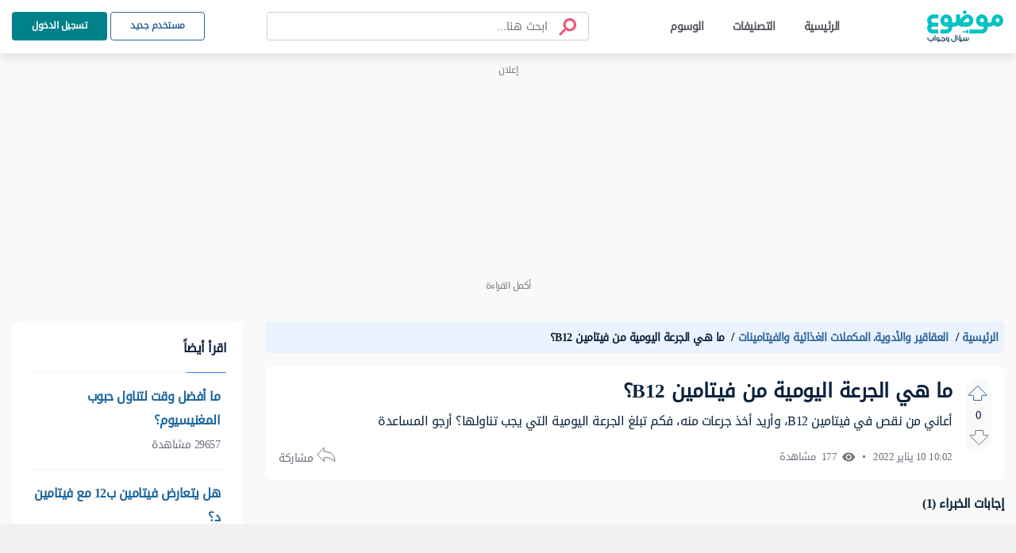

--- FILE ---
content_type: text/html; charset=UTF-8
request_url: https://answers.mawdoo3.com/%D9%85%D8%A7-%D9%87%D9%8A-%D8%A7%D9%84%D8%AC%D8%B1%D8%B9%D8%A9-%D8%A7%D9%84%D9%8A%D9%88%D9%85%D9%8A%D8%A9-%D9%85%D9%86-%D9%81%D9%8A%D8%AA%D8%A7%D9%85%D9%8A%D9%86-b12
body_size: 89027
content:
<!DOCTYPE html>
<html lang="ar" dir="rtl">
    
<head>
    <!-- Google tag (gtag.js) -->

    <script async src="https://www.googletagmanager.com/gtag/js?id=G-HK45635168"></script>
    <script async src="https://securepubads.g.doubleclick.net/tag/js/gpt.js"></script>



    <script>

        window.dataLayer = window.dataLayer || [];

        function gtag() {
            dataLayer.push(arguments);
        }

        gtag('js', new Date());

        gtag('config', 'G-HK45635168');

    </script>
    <!-- END Google tag (gtag.js) -->
    
    <title> ما هي الجرعة اليومية من فيتامين B12؟  - موضوع سؤال وجواب</title>
    
    <meta charset="UTF-8">
    <meta http-equiv="X-UA-Compatible" content="IE=Edge">
    <meta name="keywords" content="العقاقير والأدوية، المكملات الغذائية والفيتامينات، ما، هي، الجرعة، اليومية، من، فيتامين، B12">
    <meta name="viewport" content="width=device-width, initial-scale=1, maximum-scale=5">
    <meta name="description" content="أعاني من نقص في فيتامين B12، وأريد أخذ جرعات منه، فكم تبلغ الجرعة اليومية التي يجب تناولها؟ أرجو المساعدة" />
    
<script async="async" src="https://cdn.membrana.media/md3/ym.js"></script>
<script>
    window.yieldMasterCmd = window.yieldMasterCmd || [];
    window.yieldMasterCmd.push(function() {
        window.yieldMaster.init({
            pageVersionAutodetect: true
        });
    });
</script>
<meta name="question" content="ما هي الجرعة اليومية من فيتامين B12؟">
<!-- Facebook Card -->
<meta property="og:title" content="ما هي الجرعة اليومية من فيتامين B12؟">
<meta property="og:type" content="website">
<meta property="og:url" content="https://answers.mawdoo3.com/ما-هي-الجرعة-اليومية-من-فيتامين-b12">
<meta property="og:image" content="https://answersassets.mawdoo3.com/assets/qa_logo_colored.png">
<meta property="og:site_name" content="موضوع سؤال وجواب">
    <meta property="og:description" content="أعاني من نقص في فيتامين B12، وأريد أخذ جرعات منه، فكم تبلغ الجرعة اليومية التي يجب تناولها؟ أرجو المساعدة">
<!-- /Facebook Card -->

<!-- Twitter Card -->
<meta name="twitter:card" content="summary_large_image">
<meta name="twitter:site" content="@mawdoo3">
<meta name="twitter:title" content="ما هي الجرعة اليومية من فيتامين B12؟">
    <meta name="twitter:description" content="أعاني من نقص في فيتامين B12، وأريد أخذ جرعات منه، فكم تبلغ الجرعة اليومية التي يجب تناولها؟ أرجو المساعدة">
<meta name="twitter:image" content="https://answersassets.mawdoo3.com/assets/qa_logo_colored.png">
<!-- /Twitter Card -->
<style>
    .share-icon{color:#6d727b;font-size:13px;position:relative}.share-icon .hover-blk{cursor:pointer;font-size:14px}.share-icon .share-btn-icon{background:url(/icons/sprites-icons.svg?v=2) -204px -535px;display:inline-block;height:20px;vertical-align:middle;width:24px}.share-icon .share-blk{align-items:center;background:#fff;border-radius:50px;box-shadow:0 2px 8px hsla(0,0%,44%,.13);display:flex;height:46px;justify-content:center;left:-18px;position:absolute;top:30px;width:132px;z-index:99}.share-icon .share-blk .tool-tip{background:#000;border-radius:50px;color:#fff;font-size:10px;font-weight:700;padding:5px 9px;position:absolute;top:-32px;width:-webkit-fit-content;width:-moz-fit-content;width:fit-content;z-index:999}.share-icon .share-blk .tool-tip.inactive{display:none}.share-icon .share-blk .tool-tip.active{display:block}.share-icon .share-blk.visible{display:block;opacity:1;transition:opacity 2s linear}.share-icon .share-blk.hidden{display:none;opacity:0;transition:visibility 0s .3s,opacity .3s linear}.share-icon .share-blk .twitter-ele svg:focus circle,.share-icon .share-blk .twitter-ele svg:hover circle{fill:#227dd0}.share-icon .share-blk .facebook-ele svg:focus circle,.share-icon .share-blk .facebook-ele svg:hover circle{fill:#013ece}.share-icon .share-blk .copy-ele svg:focus circle,.share-icon .share-blk .copy-ele svg:hover circle{fill:#03545f}.share-icon .share-blk .whats-ele svg:focus circle,.share-icon .share-blk .whats-ele svg:hover circle{fill:#1dba0e}.share-icon .share-blk .facebook-ele{margin-left:.5rem;margin-right:.5rem}.share-icon .share-blk .facebook-share{background:url(/icons/sprites-icons.svg?v=2) -265px -943px;display:block;height:29px;width:30px}.share-icon .share-blk .facebook-share:hover{background:url(/icons/sprites-icons.svg?v=2) -228px -1468px}.share-icon .share-blk .cope-share{background:url(/icons/sprites-icons.svg?v=2) -193px -943px;display:block;height:29px;transform:rotateY(185deg);width:29px}.share-icon .share-blk .cope-share:hover{background:url(/icons/sprites-icons.svg?v=2) -156px -1468px}.share-icon .share-blk .tweter-share{background:url(/icons/sprites-icons.svg?v=2) -229.5px -943px;display:block;height:29px;width:29px}.share-icon .share-blk .tweter-share:hover{background:url(/icons/sprites-icons.svg?v=2) -193px -1468px}.share-icon .share-blk .watsup-share{background:url(/icons/sprites-icons.svg?v=2) -338px -943px;display:block;height:29px;width:29px}@media screen and (max-width:600px){.share-icon .share-blk{justify-content:space-around;padding:0 10px;width:192px}}@media screen and (max-width:768px){.share-icon .share-blk .facebook-ele{margin-left:0;margin-right:0}.share-icon .share-blk .facebook-share{display:block;height:29px;margin:0;width:29px}.share-icon .share-blk .facebook-share,.share-icon .share-blk .facebook-share:hover{background:url(/icons/sprites-icons.svg?v=2) -302px -942px}}

     .ql-editor ol{counter-reset:list-1 list-2 list-3 list-4 list-5 list-6 list-7 list-8 list-9;padding-left:1.5em}.ql-editor ol>li{list-style-type:none}.ql-editor li:before{display:inline-block;white-space:nowrap;width:1.2em}.ql-editor li.ql-direction-rtl:before{margin-left:.3em;margin-right:-1.5em}.ql-editor ol li{counter-increment:list-0;counter-reset:list-1 list-2 list-3 list-4 list-5 list-6 list-7 list-8 list-9}.ql-editor ol li:before{content:counter(list-0,decimal) ". "}.ql-editor ol li.ql-indent-1{counter-increment:list-1}.ql-editor ol li.ql-indent-1:before{content:counter(list-1,lower-alpha) ". "}.ql-editor ol li.ql-indent-1{counter-reset:list-2 list-3 list-4 list-5 list-6 list-7 list-8 list-9}.ql-editor{overflow:visible}.ql-editor ol>li:before{content:none}.ql-editor:after{content:""}.ql-editor>p:first-of-type{margin-top:0}.ql-editor ol li.ql-direction-rtl{padding-right:1em;padding-right:1.5em}.ql-editor li.ql-direction-rtl>.ql-ui:before{margin-left:1.3em!important}.ql-editor ol li[data-list=ordered].ql-indent-1:before{content:counter(list-0,decimal) "."!important;padding-left:10px!important}.ql-editor li[data-list=ordered].ql-indent-1>.ql-ui:before{content:counter(list-1,decimal) "."!important;padding-right:10px!important}.ql-editor ol li[data-list=bullet].ql-indent-1:before{content:""!important}.ql-editor{box-sizing:border-box;counter-reset:list-0;height:100%;outline:none;-o-tab-size:4;tab-size:4;-moz-tab-size:4}.ql-editor ol{margin:0;padding:0}.ql-editor h2,.ql-editor p{counter-reset:list-0 list-1 list-2 list-3 list-4 list-5 list-6 list-7 list-8 list-9}.ql-editor li,.ql-editor ol{padding-left:1.5em}.ql-editor li{list-style-type:none;position:relative}.ql-editor li>.ql-ui:before{display:inline-block;margin-left:-1.5em;margin-right:.3em;text-align:right;white-space:nowrap;width:1.2em}.ql-editor li[data-list=bullet]>.ql-ui:before{content:"•";display:none}.ql-editor li[data-list=bullet]{list-style:disc;margin-right:1.5em;padding-right:0!important}.ql-editor li[data-list=ordered]{counter-increment:list-0;counter-reset:list-1 list-2 list-3 list-4 list-5 list-6 list-7 list-8 list-9}.ql-editor li[data-list=ordered]>.ql-ui:before{content:counter(list-0,decimal) ". "}.ql-editor li[data-list=ordered].ql-indent-1{counter-increment:list-1}.ql-editor li[data-list=ordered].ql-indent-1>.ql-ui:before{content:counter(list-1,lower-alpha) ". "}.ql-editor li[data-list=ordered].ql-indent-1{counter-reset:list-2 list-3 list-4 list-5 list-6 list-7 list-8 list-9}.ql-editor .ql-indent-1.ql-direction-rtl.ql-align-right{padding-right:3em}.ql-editor li.ql-direction-rtl{padding-right:1.5em}.ql-editor li.ql-direction-rtl>.ql-ui:before{margin-left:.3em;margin-right:-1.7em;text-align:left}.ql-editor .ql-direction-rtl{direction:rtl;text-align:inherit}.ql-editor .ql-align-right{text-align:right}.ql-editor .ql-ui{position:absolute}

</style>
<script>
    var signal = {
        User: {
            UserId: null,
            isLoggedIn: false,
            EmailHash: null,
            Gender: null,
            Age: null,
            Country: null
        },
        Content: {
            ContentCategoryLevel1: "العقاقير والأدوية",
            Subsection: "العقاقير والأدوية",
            Keywords: ["العقاقير والأدوية، المكملات الغذائية والفيتامينات، ما، هي، الجرعة، اليومية، من، فيتامين، B12"],
            ArticleId: "13157",
            ArticleTitle: "ما هي الجرعة اليومية من فيتامين B12؟",
            ArticleAuthorName: null,
            ArticlePublishDate: "10:02  10 يناير 2022 ",
            ArticleLink: "/ما-هي-الجرعة-اليومية-من-فيتامين-b12",
            ContentType: "Page",
            IsVideo: false,
            VideoTitle: null,
            VideoLength: null,
            SearchTerm: null,
            Techtype: "Web"
        },
        Page: {
            ChannelLevel1: null,
            pageType : "article"
        },
        Device: {
            Device: ''
        }
    }
</script>
    <link rel="shortcut icon" href="https://answersassets.mawdoo3.com/answers.ico">
    <link rel="canonical" href="https://answers.mawdoo3.com/ما-هي-الجرعة-اليومية-من-فيتامين-b12
" />
    <link rel="preload" href="/themes/th1/fonts/DroidArabicKufi-Regular.woff" type="font/woff"  as="font" crossorigin="anonymous" />

    <style type="text/css">
      html{
        letter-spacing: -0.5px;
        } 
        
        @font-face {
            font-family: "DroidArabicKufi";
            font-style: normal;
            font-weight: 400;
            src: url(/themes/th1/fonts/DroidArabicKufi-Regular.woff) format("woff");
            /* font-display: fallback; */
            font-display: block;
            /* font-display: swap; */

        }

        @supports (-webkit-touch-callout: none) {
            @font-face {
                font-family: "DroidArabicKufi";
                /* font-weight: bold; */
                font-weight: 700;
                src: url('https://answersassets.mawdoo3.com/assets/DroidArabicKufi-Bold.woff') format("woff");
            }
        }

        .grecaptcha-badge {
            visibility: hidden;
        }

    </style>
    <style>
        @charset "UTF-8";
#headingThree {
  background: #F0F8FF;
  padding: 2px 10px;
  border: 1px solid #E1EDFC;
  border-radius: 4px 4px 0px 0px;
}

.collapseThree ul li {
  font-size: 14px;
}

.card .card-header {
  background: #eaf3fd;
  padding: 5px 10px;
  border: 0;
}
.card .card-header .reference-box {
  display: flex;
  justify-content: space-between;
  font-size: 14px;
}
.card .card-header .reference-box .collapse-btn-hide {
  color: #0D233E;
  margin-top: 9px;
}
.card .ref-box-ele li {
  font-size: 14px;
}
.card .ref-box-ele li .ref-num {
  cursor: pointer;
  color: #1a659e;
}

.sidebar {
  background-color: transparent;
}
.sidebar .main-category {
  font-weight: bold;
  color: #0D233E;
  font-size: 20px;
}
.sidebar .collapse-item {
  cursor: pointer;
}
.sidebar .collapse-item:hover .title {
  color: #1A659E;
}
.sidebar .main-category-group {
  font-weight: bold;
  font-size: 16px;
  line-height: 30px;
  text-align: right;
  margin-bottom: 8px;
  margin-top: 15px;
  background: #E6F2FD;
  border-radius: 4px;
  color: #0D233E;
}
.sidebar .collapse-btn {
  margin-bottom: -3px;
  border-radius: 4px;
}
.sidebar .sublist {
  border-radius: 4px;
}

#home-tabs {
  height: auto;
  background-color: #fff;
  border-radius: 7px;
}

@media only screen and (max-width: 600px) {
  .sidebar .main-category-group {
    margin-top: 12px;
  }
}
@media only screen and (min-width: 375px) and (max-width: 667px) and (-webkit-min-device-pixel-ratio: 2) {
  .sidebar .main-category-group {
    margin-top: 12px;
  }
}
.footer-area .footer-mawdoo3-logo {
  width: 97px;
  height: 42px;
  background: url("/icons/sprites-icons.svg?v=2") 0px 1px;
  cursor: pointer;
}

.footer-item .linkedin-icon {
  width: 17px;
  height: 17px;
  background: url("/icons/sprites-icons.svg?v=2") -263px -1223px;
  display: inline-block;
}
.footer-item .Twitter-icon {
  width: 17px;
  height: 17px;
  background: url("/icons/sprites-icons.svg?v=2") -206px -1223px;
  display: inline-block;
}
.footer-item .facebook-icon {
  width: 17px;
  height: 18px;
  background: url("/icons/sprites-icons.svg?v=2") -320px -1223px;
  display: inline-block;
}
.footer-item .instagram-icon {
  width: 17px;
  height: 18px;
  background: url("/icons/sprites-icons.svg?v=2") -150px -1224px;
  display: inline-block;
  margin-top: 3px;
}

.loader-blk {
  display: flex;
  min-height: 300px;
}

.height-0 {
  height: 0px;
}

.fw-semi-bold {
  word-break: break-word !important;
}

.tags-card .card-image,
.full-category-card .card-image,
.subcategory-card .card-image {
  top: 26px;
  border-radius: 3px;
}

.no-border {
  border: 0px !important;
}

.question-post-body-wrap .accordion > .card:first-of-type {
  border-bottom: 1px solid rgba(0, 0, 0, 0.125) !important;
}

.link-color {
  color: #1a659e;
}

.word-break {
  word-break: break-word;
}

.tag-card .card-image,
.full-category-card .card-image {
  width: 58px;
  height: 58px;
}

.tags-card .card-body,
.full-category-card .card-body,
.subcategory-card .card-body {
  padding-top: 16px;
  padding-bottom: 8px;
}

.card-body .category-name {
  font-size: 14px;
}

.card-body .category-question-count {
  font-size: 12px;
  color: #000;
}

.card-body .category-descreption {
  font-size: 12px;
  padding-top: 6px;
}

.card-body .category-name {
  font-size: 16px;
}

.card-body .category-question-count {
  font-size: 14px;
  color: #000;
}

.card-body .shared-font {
  color: #000;
  font-weight: bold;
  line-height: 30px;
  text-align: center;
}

.tag-title {
  background: #eaf3fd;
  padding: 5.5px 17px;
  border-radius: 15px;
  color: #114d93;
  font-weight: bold;
  margin-top: 5px;
}

.mx-n0 {
  margin-left: -10px;
  margin-right: -10px;
}

.hero-area.space {
  padding-top: 24px;
  padding-bottom: 24px;
}

.breadcrumb-container ul li a,
.breadcrumb-container ul li span {
  font-size: 14px !important;
  font-weight: bold !important;
}

.header-area.fixed-top {
  box-shadow: 0 7px 10px rgba(0, 0, 0, 0.08);
}

.questions-card .media-body {
  padding-right: 0;
}

#search-field {
  width: 84%;
}

.search-container button[type=submit].search-btn-box img {
  width: 24px;
  height: 24px;
}

.ref-title {
  color: red;
}

.collapse-item {
  display: flex;
  justify-content: space-between;
  flex-wrap: wrap;
  align-items: flex-start;
  padding: 2px;
}

.collapse-item .item {
  display: inline-block;
  color: #000000;
  width: calc(100% - 20px);
}

.collapse-item.sublist .subitem:first-child {
  margin-top: -16px;
  min-height: 19px;
}

.collapse-item .item .title {
  display: inline-block;
}

.collapse-item .item a {
  display: block;
  padding-top: 8px;
  margin: 5px 0;
}

.collapse-item .item img {
  vertical-align: top;
}

.collapse-item .collapse-icon {
  display: inline-block;
  text-align: left;
  color: #0D233E;
  padding-left: 4px;
  padding-top: 5px;
}

.la-angle-down {
  width: 12px;
  height: 7px;
  background: url("/icons/sprites-icons.svg?v=2") -240px -1174px;
  display: inline-block;
}

.la-angle-up {
  width: 11px;
  height: 7px;
  background: url("/icons/sprites-icons.svg?v=2") -290px -1174px;
  display: inline-block;
}

.collapse-item.sublist {
  margin-top: -23px;
  padding-top: 0px;
  padding-right: 16px;
  padding-bottom: 0px !important;
}

.collapse-item.sublist .subitem {
  display: flex;
  margin-bottom: 0;
  min-height: 28px;
  line-height: 20px !important;
}

.collapse-item.sublist .subitem .content {
  display: inline-block;
  flex-grow: 1;
  border-radius: 4px;
  padding-right: 6px;
  padding-left: 6px;
  margin-left: -12px;
  margin: -1px 0px;
  transition: background 250ms ease-out;
  position: relative;
  top: 0px;
}

.collapse-item.sublist .subitem .content a:hover {
  background-color: #F2F3F4;
}

.collapse-item.sublist .subitem .subitem-ui {
  display: inline-flex;
  justify-content: start;
  border-right: 1px solid;
  position: relative;
  top: 14px;
}

.first-border {
  min-height: 16px;
  display: flex;
  display: inline-flex;
  justify-content: start;
  border-right: 1px solid;
  position: relative;
  top: 20px;
}

.collapse-item.sublist .subitem:last-child .subitem-ui {
  border-right: unset !important;
}

.collapse-item.sublist .subitem .subitem-ui .line {
  height: 1px;
  background-color: #01818a;
  width: 7px;
  margin-right: 0px;
}

.collapse-item.sublist .subitem .subitem-ui .circle {
  width: 5px;
  height: 5px;
  border: 1px solid #01818a;
  background-color: #F2F3F4;
  border-radius: 5px;
  margin-top: -2px;
}

.generic-list-item-highlight li a {
  padding: 0px 5px !important;
  margin-right: -4px;
  border-radius: 5px;
}

.generic-list-item li a {
  color: #6c727c;
  display: block;
  margin: 5px 0;
  position: relative;
  transition: all 0.3s;
}

.no-border {
  border: 0px;
  border-radius: 4px;
}

#layout {
  min-height: 100vh;
  display: flex;
  flex-direction: column;
  background: #f9f9f9;
  margin-top: 67px;
}

/* start footer css */
.footer-area {
  margin-top: auto;
  background: #175962;
}

.footer-area .ele-blk {
  justify-content: center;
}

.footer-area .ele-blk .ele-item,
.footer-area .static {
  color: #fff;
  font-weight: bold;
}

.footer-area li svg path {
  fill: #fff;
}

.footer-area {
  padding: 30px 0px;
}

.copy-blk {
  margin-bottom: -7px;
}

/* end footer css */
.panel-quote {
  width: -webkit-fit-content;
  width: -moz-fit-content;
  width: fit-content;
  background-color: #ECF6F8 !important;
  border-radius: 4px;
  padding: 1.5rem 1rem;
  position: relative;
}

.panel-quote::before {
  content: url("/icons/single-qoute.svg");
  height: 25px;
  width: 16.5px;
  position: absolute;
  left: 16px;
  top: -13px;
}

.panel-quote::after {
  content: url("/icons/single-qoute.svg");
  height: 25px;
  width: 16.5px;
  position: absolute;
  left: 35px;
  top: -13px;
}

.panel-info {
  background-color: #F0F8FF;
  background-color: #F0F8FF;
  border-radius: 4px;
  padding: 1rem;
  padding-right: calc(27px + 1em);
  position: relative;
}

.panel-item-container span {
  background: transparent;
}

.panel-info::before {
  content: url("/icons/info.svg");
  width: 16px;
  height: 16px;
  position: absolute;
  right: 16px;
  top: 19px;
}

.panel-warning {
  background-color: #FFFAEB;
  border-radius: 4px;
  padding: 1rem;
  padding-right: calc(27px + 1em);
  position: relative;
}

.panel-warning::before {
  content: url("/icons/warning.svg");
  width: 16px;
  height: 16px;
  position: absolute;
  right: 11px;
  top: 16px;
}

.panel-success {
  background-color: #F1FAF1;
  border-radius: 4px;
  padding: 1rem;
  padding-right: calc(27px + 1em);
  position: relative;
}

.panel-success::before {
  content: url("/icons/check.svg");
  width: 16px;
  height: 16px;
  position: absolute;
  right: 16px;
  top: 19px;
}

.panel-error {
  background-color: #FFEFEE;
  border-radius: 4px;
  padding: 1rem;
  padding-right: calc(27px + 1em);
  position: relative;
}

.panel-error::before {
  content: url("/icons/xicon.svg");
  width: 16px;
  height: 16px;
  position: absolute;
  right: 16px;
  top: 19px;
}

.panel-comment {
  background-color: #F9F9F9;
  border-radius: 4px;
  padding: 1rem;
  padding-right: calc(27px + 1em);
  position: relative;
}

.panel-comment::before {
  content: url("/icons/comment.svg");
  width: 16px;
  height: 16px;
  position: absolute;
  right: 16px;
  top: 19px;
}

.panel-note {
  background-color: #FFF5EE;
  border-radius: 4px;
  padding: 1rem;
  padding-right: calc(27px + 1em);
  position: relative;
}

.panel-note::before {
  content: url("/icons/note.svg");
  width: 16px;
  height: 16px;
  position: absolute;
  right: 16px;
  top: 19px;
}

.answer-body {
  padding-right: 14px;
}
.answer-body .verified-answer-container {
  margin-bottom: 10px;
}
.answer-body .verified-answer-container .verified-answer-title {
  vertical-align: middle;
  font-weight: bold;
  font-style: normal;
  color: #0e873d;
  font-size: 14px;
}

.upvotejs .check-icon {
  width: 16px;
  height: 16px;
  background: url("/icons/sprites-icons.svg?v=2") -206px -292px;
  display: inline-block;
  vertical-align: top;
}

.gray-bg {
  background-color: #f9f9f9;
}

.search-container {
  border: 1px solid #CDCFD2;
  box-sizing: border-box;
  border-radius: 4px;
  padding: 7px 8px;
}

#pagination-search .search-container {
  width: 100%;
  max-width: 406px;
  position: relative;
}

#pagination-search .search-container .search-btn-box {
  padding: 0 0.4rem;
}

#pagination-search .la-search {
  transform: scaleX(-1);
  -moz-transform: scaleX(-1);
  -webkit-transform: scaleX(-1);
  -ms-transform: scaleX(-1);
}

.x-icon {
  position: absolute;
  left: 12px;
  top: 12px;
  font-size: 18px;
}

.search-container .search-field {
  background: transparent;
  border: none;
}

.search-container input[type=search].search-field::-webkit-search-cancel-button {
  /* Remove default */
  -webkit-appearance: none;
}

.search-container #header-search-form input[type=search].search-field {
  font-size: 15px;
  line-height: 27px;
  color: #0D233E;
}

.active-search .search-container #header-search-form input[type=search].search-field {
  line-height: 29px;
}

.search-container #header-search-form input[type=search].search-field::-moz-placeholder {
  text-overflow: ellipsis;
  font-size: 14px;
  line-height: 27px;
  color: #51545A;
}

.search-container #header-search-form input[type=search].search-field:-ms-input-placeholder {
  text-overflow: ellipsis;
  font-size: 14px;
  line-height: 27px;
  color: #51545A;
}

.search-container #header-search-form input[type=search].search-field::placeholder {
  text-overflow: ellipsis;
  font-size: 14px;
  line-height: 27px;
  color: #51545A;
}

.search-field::-moz-placeholder {
  font-size: 14px;
  line-height: 23px;
  color: #51545A;
}

.search-field:-ms-input-placeholder {
  font-size: 14px;
  line-height: 23px;
  color: #51545A;
}

.search-field::placeholder {
  font-size: 14px;
  line-height: 23px;
  color: #51545A;
}

.search-container.is-focused #header-search-form input[type=search].search-field::-moz-placeholder {
  font-size: 15px;
  line-height: 29px;
  color: #6C727C;
}

.search-container.is-focused #header-search-form input[type=search].search-field:-ms-input-placeholder {
  font-size: 15px;
  line-height: 29px;
  color: #6C727C;
}

.search-container.is-focused #header-search-form input[type=search].search-field::placeholder {
  font-size: 15px;
  line-height: 29px;
  color: #6C727C;
}

.search-container .search-btn-box {
  font-size: 1.6rem;
  padding: 0 1rem;
  border: none;
  background: transparent;
  color: #6C727C;
}
.search-container .search-btn-box .search-icon {
  width: 24px;
  height: 23px;
  background: url("/icons/sprites-icons.svg?v=2") -232px -225px;
  transform: rotateY(0deg);
}

.search-tabs-container #search-tabs,
.search-tabs-container #hs-search-tabs {
  border-bottom: 1px solid #CDCFD2;
  margin-bottom: 18px;
}

.search-container.header-search button[type=reset] {
  display: none;
  flex-grow: 0;
  padding-left: 0;
}

.search-container.header-search button[type=button] {
  display: none;
  flex-grow: 0;
  padding-left: 0;
}

#filter-tabs,
#profile-tabs {
  border-bottom: 1px solid #E7E8E9;
}

.search-tabs-container #search-tabs .nav-link,
.search-tabs-container #hs-search-tabs .nav-link,
#filter-tabs .nav-link,
#profile-tabs .nav-link {
  font-size: 14px;
  line-height: 27px;
  font-weight: normal;
  text-align: right;
  color: #6C727C;
  cursor: pointer;
  border-top: none;
  border-left: none;
  border-right: none;
}

#profile-tabs .nav-link {
  cursor: initial;
}

.search-tabs-container .x-scroll-container {
  width: 100%;
  overflow-x: scroll;
  overflow-y: hidden;
}

.search-tabs-container .x-scroll-container::-webkit-scrollbar {
  display: none;
}

#filter-tabs .nav-link,
#profile-tabs .nav-link {
  color: #44474B;
  min-width: 144px;
  text-align: center;
  padding: 8px 21.5px;
}

.disable-tab {
  pointer-events: none;
  cursor: default;
}

.search-tabs-container #search-tabs .nav-link.active,
.search-tabs-container #hs-search-tabs .nav-link.active,
#filter-tabs .nav-link.active,
#profile-tabs .nav-link.active {
  font-weight: bold;
  color: #015056;
  border: none;
  border-bottom: 2px solid #015056;
  background: transparent;
}

#profile-tabs .nav-link.active {
  border-bottom-color: #015056;
}

#filter-tabs .nav-link.active {
  color: #015056;
}

.search-user-card {
  display: flex;
  align-items: center;
  background: #FFFFFF;
  text-align: right;
  padding: 4px 16px;
  margin-bottom: 1rem;
  border-radius: 8px;
}

.search-user-card .avatar-img {
  display: inline-block;
  width: 50px;
  height: 50px;
  border-radius: 100%;
  background-color: #FFFFFF;
  overflow: hidden;
  margin-left: 1rem;
}

.search-user-card .user-name {
  font-weight: bold;
  font-size: 18px;
  line-height: 34px;
}

.search-user-card .user-major {
  font-size: 14px;
  line-height: 27px;
  color: #6C727C;
}

.search-question-card {
  padding: 1rem;
  margin-bottom: 1rem;
  background-color: #FFFFFF;
  text-align: right;
  border-radius: 8px;
}

.search-question-card .search-question-category {
  background: #D8F2F3;
  border-radius: 4px;
  padding: 0 8px;
  color: #0D233E;
  font-size: 12px;
  line-height: 23px;
  margin-left: 8px;
}

.search-question-card .question-tag,
.question-tag {
  background: #EAF3FD;
  border: 1px solid #E1EDFC;
  box-sizing: border-box;
  border-radius: 16px;
  font-size: 12px;
  line-height: 25px;
  color: #104D93;
  padding-left: 8px;
  padding-right: 4px;
  margin-left: 9px;
}

.search-question-card .question-tag img,
.question-tag img {
  width: 16px;
  height: 16px;
  border-radius: 100%;
  margin-left: 8px;
  background-color: #FFFFFF;
}

.search-category-card {
  display: flex;
  align-items: center;
  padding: 2px 1rem;
  margin-bottom: 1rem;
  background-color: #FFFFFF;
  text-align: right;
  border-radius: 8px;
}

.search-category-card .search-category-avatar {
  background-color: #C4C4C4;
  border-radius: 3px;
  overflow: hidden;
  margin-left: 1rem;
}

.search-category-card .category-name {
  font-weight: bold;
  font-size: 18px;
  line-height: 34px;
  text-align: right;
}

.search-question-number {
  margin-top: -7px;
}

.search-tag-card {
  display: flex;
  align-items: center;
  padding: 11px 1rem 12px;
  margin-bottom: 1rem;
  background-color: #FFFFFF;
  text-align: right;
  border-radius: 8px;
}

.search-tag-card .search-tag-avatar {
  width: 55px;
  height: 55px;
  background-color: #E0EFFF;
  border-radius: 4px;
  overflow: hidden;
  margin-left: 1rem;
}

.search-tag-text-container {
  height: 55px;
}

.search-tag-card .tag-name {
  padding: 0 8px;
  background-color: #EAF3FD;
  border: 1px solid #E1EDFC;
  box-sizing: border-box;
  border-radius: 4px;
  font-weight: bold;
  font-size: 18px;
  line-height: 33px;
  text-align: right;
  color: #3388e8;
}

.search-container #header-search-form .la-search {
  color: #EF5570;
}

.menu-wrapper {
  min-height: 67px;
}

.groups-content .card-item .work.sub-title {
  font-size: 16px !important;
  font-weight: unset;
}

.groups-content .card-item p {
  word-break: break-word;
}

.search-container.header-search {
  padding: 3px 13px;
  flex-basis: 0;
  flex-grow: 1;
  margin-left: 8px;
  margin-right: 16px;
  max-width: 406px;
  right: 45%;
  left: 25%;
  top: 10.5px;
  bottom: 10.5px;
}

.search-container.header-search form {
  width: 100%;
}

.search-container.header-search button[type=cancel] {
  display: none;
  padding-left: 0;
  flex-grow: 0;
}

.search-container.header-search button[type=back] {
  padding-right: 0;
  flex-grow: 0;
  display: none;
}

.close-icon {
  position: absolute;
  left: 0;
  top: 6px;
}

.bd-search {
  position: relative;
}

#nav-header.active-search .header-search .bd-search {
  padding: 0 16px;
  height: 36px;
}

.search-container.header-search button[type=submit] {
  padding-right: 0;
  flex-grow: 0;
}

.search-container.header-search.is-focused button[type=button] {
  display: block;
}

#nav-header.active-search {
  position: absolute;
  left: 0;
  right: 0;
}

#nav-header.active-search .search-container.header-search {
  position: absolute;
  background: #FFFFFF;
  left: 0;
  right: 0;
  top: 0;
  bottom: 0;
  z-index: 99999;
  display: flex;
  align-items: center;
  justify-content: center;
  max-width: 100%;
  border-color: transparent;
  margin: 0;
  min-height: 48px;
}

#nav-header .search-container.header-search::after {
  content: "";
  width: 0;
  height: 0;
  opacity: 0;
}

#nav-header.active-search .search-container.header-search::after {
  content: "";
  width: 100vw;
  height: 100vh;
  top: 100%;
  opacity: 1;
  position: absolute;
  background: #000000ab;
}

#nav-header.active-search .search-container.header-search #header-search-form {
  max-width: 600px;
  border: 1px solid #01818A;
  box-sizing: border-box;
  border-radius: 4px;
  box-shadow: 0px 0px 0px 2px #d8f2f3;
}

#nav-header .search-container.header-search .search-result-container {
  display: none;
  height: 0;
  width: 0;
  background: #FFFFFF;
  border-radius: 0px 0px 8px 8px;
}

#nav-header.active-search .search-container.header-search .search-result-container {
  height: 0;
  margin: auto;
  width: 100%;
  max-width: 600px;
  position: absolute;
  display: block;
  z-index: 99999;
  background: #FFFFFF;
  top: 0;
  overflow: hidden;
}

#nav-header.active-search .search-container.header-search.is-focused .search-result-container {
  height: auto;
  min-height: 439px !important;
}

#nav-header.active-search .logo {
  display: none;
}

#nav-header .main-logo {
  width: 96px;
  height: 41px;
  background: url("/icons/sprites-icons.svg?v=2") 0px -112px;
  cursor: pointer;
}

.search-container.header-search .search-result-container .view-all {
  padding: 16px 56px 16px 32px;
  font-weight: bold;
  font-size: 14px;
  line-height: 27px;
  color: #1A659E;
  text-align: right;
  border-top: 1px solid #E7E8E9;
  max-width: 646px;
  margin: 0 auto;
}

.search-container.header-search .search-tabs-container {
  padding: 16px 16px 0 16px;
  min-height: 375px;
}

.search-container.header-search .tab-content {
  padding: 0 26px;
}

.search-container.header-search .search-tabs-container #hs-search-tabs {
  border-bottom: 1px solid #F2F3F4;
}

.search-container.header-search .search-tag-card .tag-name {
  border-radius: 18.5px;
}

.search-focus-area {
  z-index: 1;
  position: absolute;
  top: 100%;
  display: flex;
  justify-content: center;
  width: 0px;
  height: 0px;
}

#nav-header.active-search .search-focus-area {
  width: 100vw;
  min-height: 100vh;
}

.search-auto-fill-icon {
  width: 28px;
  height: 27px;
  background: url("/icons/sprites-icons.svg?v=2") -261px -409px;
}

.search-highlight {
  font-weight: bold;
}

.search-result-item:hover {
  background-color: #EEE;
}

.text-dot {
  width: 3px;
  height: 3px;
  border-radius: 100px;
  background-color: #6C727C;
  display: inline-block;
  margin-left: 10px;
  margin-right: 10px;
}

.fs-15 {
  font-size: 15px !important;
}

.h2-font-size {
  font-size: 16px;
}

.off-canvas-menu-list > li > a {
  color: #0d233e;
  font-weight: 500;
  text-transform: capitalize;
  display: -ms-flex;
  display: flex;
  align-items: center;
  justify-content: space-between;
  padding: 6px 4px 0px 4px !important;
}

.off-canvas-menu-list .all-Categories {
  padding-bottom: 6px !important;
}

/***** Breadcrumb Styles *****/
.breadcrumb-container {
  margin-bottom: 17px;
}

.breadcrumb-container-category {
  margin-bottom: 15px !important;
}

.breadcrumb-container-top {
  padding-top: 24px;
}

.breadcrumb-container ul {
  display: block;
  background-color: #eaf3fd;
  border-radius: 4px;
  padding: 6px 8px;
  text-align: right;
}

.breadcrumb-container ul li {
  font-size: 12px;
  line-height: 23px;
  display: inline;
}

.breadcrumb-container ul li:not(:last-child) a {
  color: #30659A;
}

.breadcrumb-container ul li:last-child a {
  color: #51545A;
}

.breadcrumb-container ul li:not(:last-child) .with-backslash::after, .slash::after {
  content: "/";
  width: 5px;
  color: #0d0d0d;
  display: inline;
  text-align: center;
  font-weight: bold;
  font-size: 16px;
  margin: 0px 5px;
}

.question-card-meta {
  display: flex;
  align-items: center;
}
.question-card-meta .views-icon {
  width: 17px;
  height: 12px;
  background: url("/icons/sprites-icons.svg?v=2") -266px -539px;
  display: inline-block;
  margin-left: 6px;
  vertical-align: middle;
}

/*** EOF breadcrumb styles ***/
.homepage-title-container {
  margin-left: 16px;
  margin-bottom: 11px;
}

/*** Category Card ***/
.tag-card,
.category-card,
.subcategory-card {
  border-radius: 8px;
  background-color: #FFFFFF;
  height: 100%;
}

.team-card {
  min-width: 146px;
}

.tag-card .card-header,
.category-card .card-header,
.subcategory-card .card-header {
  width: 100%;
  height: 35px;
  background-color: #D8F2F3;
  border: none;
  margin-bottom: 14px;
  padding: 0;
  padding-top: 16px;
}

.tag-card .card-image,
.subcategory-card .card-image {
  position: absolute;
  display: block;
  top: 16px;
  border-radius: 4px;
  border: 1px solid #FFFFFF;
}

.card-link {
  display: flex;
  justify-content: center;
}

.tag-card .card-body,
.subcategory-card .card-body {
  padding: 8px 8px 17px 8px;
  text-align: center;
}

.category-card .card-body {
  min-height: 150px;
  padding: 8px 8px 17px;
  text-align: center;
}

.category-card .card-body .category-descreption {
  font-size: 14px;
  color: #6C727C;
  padding-top: 10px;
  overflow-wrap: break-word;
}

/*** EOF Category Card ***/
/*** Related Questions Card ***/
.related-question-card {
  margin-bottom: 1px;
}

/*** EOF Related Questions Card ***/
/*** User Profile ***/
.hero-content.user-profile .media-img {
  height: 72px;
  width: 72px;
  border-radius: 100%;
}

.hero-content.user-profile .media-img img {
  border-radius: 100%;
}

.hero-area .user-bio {
  font-size: 18px;
}
.hero-area .user-certificates {
  margin-bottom: 21px;
  font-size: 16px;
}

.list-inline-item {
  margin-left: 0.5rem;
  margin-right: 0 !important;
}

.category-item {
  font-weight: bold;
}

.experties-item {
  border-radius: 4px;
  background-color: #D8F2F3;
  padding: 1px 8px 0px;
  margin-bottom: 8px;
  color: #0D233E;
}

.experties-item a {
  color: #0D233E;
}

.hero-area.profile-hero {
  padding-bottom: 3px;
}

.user-profile .media-card .media-body {
  padding-right: 19px;
}
.user-profile .media-card .media-body .user-info {
  margin-top: 6px;
}

/*** EOF User Profile ***/
/*** Team Card CSS ***/
.team-member-card {
  padding: 0 10px 0 4px;
}

.team-member-card .category-card .card-header {
  margin-bottom: 18px;
}

.team-member-card .category-card .card-body {
  padding: 4px 8px 12.42px 8px;
  min-height: 60px;
}

.team-member-card .category-card .card-image {
  top: 16px;
}

.team-member-card .team-card .card-image {
  top: 16px;
}

/*** EOF Team Card CSS ***/
span.ql-split__part-0-0.ql-split__part {
  display: block;
}

span.ql-split__part-1-0.ql-split__part {
  margin-right: 12%;
}

/*** Tags Card CSS ***/
.tags-card {
  margin-bottom: 30px;
}

.tags-card .card-header {
  height: 56px;
  padding-top: 26px;
  margin-bottom: 27px;
  border-radius: 8px 8px 0px 0px;
}

.tags-card .card-image {
  top: 26px;
  border-radius: 3px;
  position: absolute;
}

.tag-name-chip {
  font-weight: bold;
  font-size: 14px;
  line-height: 30px;
  text-align: center;
  color: #104D93;
  background: #EAF3FD;
  border: 1px solid #E1EDFC;
  box-sizing: border-box;
  border-radius: 18.5px;
  padding: 0 16px;
  margin: 0 auto;
  width: -webkit-fit-content;
  width: -moz-fit-content;
  width: fit-content;
}

.tag-question-count {
  font-size: 14px;
  line-height: 27px;
  text-align: center;
  color: #0D233E;
  margin-top: 8px;
  margin-bottom: 8px;
}

/*** EOF Tags Card CSS ***/
/*==== collapse-btn =====*/
.collapse-btn {
  color: #6c727c;
  transition: all 0.3s;
}

.collapse-btn.theme-btn-outline {
  color: #2d86eb;
}

.collapse-btn.theme-btn-outline:hover {
  color: #fff;
}

.collapse-btn:hover {
  color: #2d86eb;
}

.collapse-btn[aria-expanded=true] .collapse-btn-show {
  display: inline-block;
}

.collapse-btn[aria-expanded=true] .collapse-btn-hide {
  display: none;
}

.collapse-btn[aria-expanded=false] .collapse-btn-show {
  display: none;
}

.user-panel .instagram-profile {
  width: 35px;
  height: 35px;
  background: url("/icons/sprites-icons.svg?v=2") -291px -785px;
  display: block;
}
.user-panel .linkedin-profile {
  width: 35px;
  height: 35px;
  background: url("/icons/sprites-icons.svg?v=2") -248px -785px;
  display: block;
}
.user-panel .facebook-profile {
  width: 35px;
  height: 35px;
  background: url("/icons/sprites-icons.svg?v=2") -205px -785px;
  display: block;
}
.user-panel .tweter-profile {
  width: 35px;
  height: 35px;
  background: url("/icons/sprites-icons.svg?v=2") -162px -785px;
  display: block;
}

.instagram-sm {
  width: 29px;
  height: 29px;
  background: url("/icons/sprites-icons.svg?v=2") -285px -716px;
  display: block;
}

.linkedin-sm {
  width: 29px;
  height: 29px;
  background: url("/icons/sprites-icons.svg?v=2") -248px -716px;
  display: block;
}

.facebook-sm {
  width: 29px;
  height: 29px;
  background: url("/icons/sprites-icons.svg?v=2") -211px -716px;
  display: block;
}

.tweter-sm {
  width: 29px;
  height: 29px;
  background: url("/icons/sprites-icons.svg?v=2") -174px -716px;
  display: block;
}

.v-align-m {
  vertical-align: middle;
}

.education-icon {
  width: 24px;
  height: 23px;
  background: url("/icons/sprites-icons.svg?v=2") -208px -654px;
  display: inline-block;
  vertical-align: middle;
}

.job-icon {
  width: 20px;
  height: 20px;
  background: url("/icons/sprites-icons.svg?v=2") -258px -653px;
  display: inline-block;
  vertical-align: middle;
}

.dropdown-menu .user {
  width: 15px;
  height: 18px;
  background: url("/icons/sprites-icons.svg?v=2") -207px -351px;
  display: inline-block;
  vertical-align: middle;
}
.dropdown-menu .switch {
  width: 19px;
  height: 18px;
  background: url("/icons/sprites-icons.svg?v=2") -262px -351px;
  display: inline-block;
  vertical-align: middle;
}

.close-search-icon {
  width: 17px;
  height: 18px;
  background: url("/icons/sprites-icons.svg?v=2") -203px -413px;
  display: inline-block;
}

.close-side {
  margin-top: 13px;
  margin-left: 2px;
}

.attatch-icon {
  width: 14px;
  height: 13px;
  background: url("/icons/sprites-icons.svg?v=2") -187px -1171px;
  display: inline-block;
}

.verified-answer-icon {
  width: 21px;
  height: 24px;
  background: url("/icons/sprites-icons.svg?v=2") -260px -287px;
  display: inline-block;
  margin-left: 1px;
  margin-right: 6px;
  vertical-align: middle;
}

.question-area-pading {
  padding-top: 1.5rem;
  padding-bottom: 40px;
}

.sticky-question-container {
  display: none !important;
}

@media screen and (max-width: 768px) {
  #user-profile #filter-tabs.one-tab {
    max-width: 170px;
    margin: 0 !important;
  }

  .answer-wrap .answer-body svg {
    width: 100%;
  }

  #layout .copy-blk {
    padding-top: 5px !important;
  }
  #layout .footer-item {
    margin-bottom: 0px;
  }
  #layout .fs-sm-15 {
    font-size: 15px !important;
  }

  .card-body .team-title-blk {
    font-size: 14px !important;
  }
  .card-body .read-more {
    font-size: 18px !important;
  }

  .card-item.bg-transparent {
    font-size: 14px !important;
  }

  .menu-icon-blk {
    padding-top: 5px;
    padding-right: 8px;
    padding-left: 8px;
  }
  .menu-icon-blk .mobile-menu-icon {
    width: 20px;
    height: 16.5px;
    background: url("/icons/sprites-icons.svg?v=2") -176px -1338px;
    display: inline-block;
  }

  #layout .footer-mob-blk {
    display: block !important;
    margin: 0 16px;
  }

  .search-result-item:hover {
    background-color: inherit;
  }

  #nav-header.active-search .search-container.header-search #header-search-form {
    border: none;
    box-shadow: none;
  }

  #nav-header.active-search .search-container.header-search .search-result-container {
    height: auto;
  }

  .search-result-item {
    padding-left: 18px;
    padding-right: 22px;
  }

  #nav-header.active-search .header-search .bd-search {
    padding: 0 12px 0 6px;
    height: auto;
  }

  .user-profile .media-card .media-body {
    padding-right: 16px;
  }

  .hero-area .user-bio {
    font-size: 15px;
  }
  .hero-area .user-certificates {
    font-size: 15px;
  }

  .share-icon .share-blk .tool-tip {
    padding: 3px 2px;
    right: -64px;
    width: 100px;
    text-align: center;
  }

  .footer-item {
    padding: 0 8px !important;
  }

  .share-icon .share-blk {
    top: 30px;
  }

  .before-share-line {
    display: block;
    border-top: 1px solid rgba(0, 0, 0, 0.1);
    padding-top: 0.5rem;
    margin-top: 0.5rem;
  }

  .vote-share-blk {
    display: flex;
  }

  /* start footer css */
  .footer-mob-blk {
    display: block !important;
    margin: 0 16px;
  }

  .footer-mob-blk .ele-blk li a {
    font-weight: normal !important;
    font-size: 14px;
  }

  .footer-mob-blk .ele-blk li {
    margin-right: 0 !important;
  }

  .footer-mob-blk .copy-blk,
.follow-blk {
    margin-top: 24px !important;
  }

  .copyright-desc {
    padding: 0px;
  }

  .footer-mob-blk .info-blk {
    justify-content: space-between !important;
  }

  .follow-blk {
    padding: 0 !important;
  }

  /* end footer css */
  .full-width {
    margin-left: -15px;
    margin-right: -15px;
  }

  .full-width-m-4 {
    margin-left: -4px;
    margin-right: -4px;
  }

  #layout {
    margin-top: 192px;
  }

  .no-padding {
    padding: 0 !important;
  }

  .breadcrumb-container ul {
    background-color: #eaf3fd;
    margin-left: -15px !important;
    margin-right: -15px !important;
    border-radius: 0 !important;
    padding: 6px 16px;
  }

  .popular-questions .media-body .href {
    width: 261px;
    color: #30659A;
  }

  .homepage-title-container {
    margin-bottom: 8px;
  }

  .question-highlight {
    padding-bottom: 9px;
  }

  .question-card-meta {
    justify-content: space-between;
  }

  .popular-questions .card:first-child {
    margin-right: 0px !important;
  }

  .popular-questions .card:last-child {
    margin-left: 0px !important;
  }

  .popular-questions .divider {
    display: none !important;
  }

  .popular-questions h3 {
    padding-bottom: 0px !important;
  }

  .hero-content .d-flex {
    padding-bottom: 6px !important;
  }

  .hero-content .section-desc {
    padding-bottom: 0px !important;
  }

  .tag-img-ele {
    width: 45px;
    height: 45px;
    margin-top: -10px;
  }

  .hero-content .tag-info .section-title {
    font-size: 14px !important;
    padding: 0px 10px;
    line-height: 27px !important;
    margin-top: 2px;
  }

  .tag-info span {
    font-size: 14px;
  }

  .hero-area.space {
    padding-top: 21px;
    padding-bottom: 16px;
  }

  .hero-area .container {
    padding-right: 16px;
    padding-left: 16px;
  }

  .question-post-body-wrap {
    padding-bottom: 8px !important;
  }

  .vote-blk.mob span {
    margin-top: 5px;
    margin-bottom: 0px;
    margin-left: 6px;
    margin-right: 6px;
  }

  .question-area .answer-wrap .question-post-body-wrap {
    padding-bottom: 8px !important;
  }

  .question-area-pading {
    padding-top: 17px;
    padding-bottom: 0px;
  }

  .answervotes.mob .check {
    background-position: 0px 15px !important;
  }

  .answer-wrap .answer-body {
    padding-right: 0px;
  }

  #nav-header .main-logo {
    width: 96px;
    height: 42px;
    background: url("/icons/sprites-icons.svg?v=2") -205px -1394px;
    cursor: pointer;
    margin-right: 7px;
  }

  #search-content .tab-pane {
    margin-left: -15px !important;
    margin-right: -15px !important;
  }

  .card-item {
    margin-bottom: 16px;
  }

  .cut-space {
    margin-top: -20px !important;
  }

  #pagination-search .search-container {
    display: none;
  }

  #filter-tabs .nav-item {
    flex-grow: 1;
  }

  #filter-tabs .nav-link {
    text-align: center;
  }

  #search-tabs {
    display: flex;
    justify-content: space-between;
    width: -webkit-max-content;
    width: -moz-max-content;
    width: max-content;
  }

  .questions,
.mx-sm-n15,
.ajax-questions {
    margin-left: -10px;
    margin-right: -10px;
  }

  .expert-answers-tab {
    margin: 0 !important;
  }

  .search-tabs-container #search-tabs .nav-link {
    padding-left: 12px;
    padding-right: 12px;
    text-align: center;
  }

  .search-container #header-search-form input[type=search].search-field {
    font-size: 16px !important;
  }

  .search-focus-area {
    background: #fff !important;
  }

  #pagination-search .search-container {
    margin: auto;
  }

  .collapse-item .item {
    width: calc(100% - 48px);
  }

  .collapse-item .collapse-icon {
    padding: 6px 0;
  }

  .search-container.header-search .search-tabs-container #hs-search-tabs {
    margin-left: -16px;
    margin-right: -16px;
  }

  .search-container.header-search .search-tabs-container .nav-item {
    flex-basis: 0;
    flex-grow: 1;
  }

  #nav-header .logo,
#nav-header .logo img {
    width: 77.31px;
    height: 34px;
  }

  .search-container.header-search {
    padding: 0px 8px;
  }

  .search-container .search-btn-box {
    padding: 0 9px 3px;
  }

  .search-container button[type=submit].search-btn-box .search-icon {
    width: 16px;
    height: 16px;
    background: url("/icons/sprites-icons.svg?v=2") -298px -230px;
  }

  .search-container #header-search-form input[type=search].search-field::-moz-placeholder {
    font-size: 12px;
    line-height: 23px;
    color: #51545A;
  }

  .search-container #header-search-form input[type=search].search-field:-ms-input-placeholder {
    font-size: 12px;
    line-height: 23px;
    color: #51545A;
  }

  .search-container #header-search-form input[type=search].search-field::placeholder {
    font-size: 12px;
    line-height: 23px;
    color: #51545A;
  }

  .search-container.is-focused #header-search-form input[type=search].search-field::-moz-placeholder {
    font-size: 15px;
    line-height: 29px;
    color: #6C727C;
  }

  .search-container.is-focused #header-search-form input[type=search].search-field:-ms-input-placeholder {
    font-size: 15px;
    line-height: 29px;
    color: #6C727C;
  }

  .search-container.is-focused #header-search-form input[type=search].search-field::placeholder {
    font-size: 15px;
    line-height: 29px;
    color: #6C727C;
  }

  .search-field::-moz-placeholder {
    font-size: 12px;
    line-height: 23px;
  }

  .search-field:-ms-input-placeholder {
    font-size: 12px;
    line-height: 23px;
  }

  .search-field::placeholder {
    font-size: 12px;
    line-height: 23px;
  }

  .search-container #header-search-form input[type=search].search-field {
    color: #6C727C;
    font-size: 12px;
  }

  .active-search .search-container #header-search-form input[type=search].search-field {
    color: #6C727C;
    font-size: 15px;
    line-height: 29px;
  }

  .active-search .search-container.header-search button[type=cancel] {
    padding-left: 1rem;
  }

  .active-search .search-container.header-search button[type=submit] {
    visibility: hidden;
    position: absolute;
  }

  .active-search .search-container.header-search button[type=back] {
    display: block;
    padding-right: 16.83px;
    padding-left: 1rem;
  }

  .close-mobile {
    background: #E7E8E9;
    border-radius: 100%;
    height: 16px;
    width: 16px;
    display: flex;
    align-items: center;
    justify-content: center;
  }

  .close-mobile img {
    height: 7.77px;
    width: 7.77px;
  }

  .search-container.header-search .search-tabs-container {
    border-top: 1px solid #E7E8E9;
    padding-top: 0;
  }

  .search-container.header-search .search-tabs-container .nav-link {
    padding-top: 7px;
  }

  .search-container.header-search .search-result-container .view-all {
    padding: 16px;
  }

  .search-container.header-search .tab-content {
    padding: 0;
  }

  .tags-card .card-body {
    padding-top: 15px;
  }

  .team-link {
    font-size: 15px;
    font-weight: bold;
    margin-left: 12px;
  }

  .question-main-bar .sticky-question-container {
    position: fixed;
    bottom: 0;
    right: 0;
    width: 100%;
    z-index: 1;
    box-shadow: 6px -2px 10px rgba(0, 0, 0, 0.1);
    display: block !important;
    transition: transform 500ms ease-in;
  }
  .question-main-bar .sticky-question-container > div:first-child {
    border-bottom: 2px solid;
    -o-border-image: radial-gradient(rgba(0, 0, 0, 0.14), #F0F8FF) 6;
       border-image: radial-gradient(rgba(0, 0, 0, 0.14), #F0F8FF) 6;
  }
  .question-main-bar .sticky-question-container .sticky-questions-blk {
    padding: 13px 16px;
    background-color: #F0F8FF;
    height: 62px;
    width: 100%;
    color: #30659A;
    font-size: 12px;
    display: flex;
  }
  .question-main-bar .sticky-question-container .sticky-questions-blk .question-text {
    font-size: 12px;
    color: #30659A;
    font-weight: bold;
    padding-right: 8px;
    line-height: 14pt;
    vertical-align: top;
    position: fixed;
    padding-left: 16px;
  }
}
.hide-question-container {
  transform: translateY(100%);
}

.show-question-container {
  transform: translateY(0);
}

@media screen and (max-width: 767px) {
  .breadcrumb-container-top {
    padding-top: 17px;
  }

  .downvote-popover-box {
    top: unset !important;
    margin-top: 20px;
    margin-right: 4px;
  }

  .downvote-popover-arrow {
    top: unset !important;
    right: 62px;
    margin-top: 6px;
  }

  .feedback-message {
    height: 40px !important;
    padding-top: 6px !important;
    font-size: 14px !important;
    top: 60px !important;
  }

  .feedback-success-message {
    width: 156px !important;
  }

  .feedback-error-message {
    width: 178px !important;
  }

  .success-message-icon {
    height: 21px !important;
  }

  .error-message-icon {
    height: 22px !important;
  }
}
@media screen and (max-width: 576px) {
  .question-tag {
    background: #EAF3FD;
    border: 1px solid #E1EDFC;
    box-sizing: border-box;
    border-radius: 16px;
    font-size: 12px;
    line-height: 25px;
    color: #104D93;
    padding: 1px 7px 1px 8px;
    margin-left: 9px;
  }

  .header-container {
    min-height: 34px;
  }

  .team-member-card:nth-child(odd) {
    padding-left: 7.5px;
    padding-right: 11px;
  }

  .team-member-card:nth-child(even) {
    padding-right: 7.5px;
    padding-left: 11px;
  }

  .tags-card {
    margin-bottom: 16px;
  }

  .tags-card:nth-child(odd) {
    padding-left: 7.5px;
    padding-right: 16px;
  }

  .tags-card:nth-child(even) {
    padding-right: 7.5px;
    padding-left: 16px;
  }

  .tag-name-chip {
    font-size: 14px;
    line-height: 18px;
    padding: 2px 8px;
  }

  .tag-question-count {
    font-size: 12px;
    line-height: 23px;
    margin-top: 2px;
    margin-bottom: 2px;
  }

  .tags-card .card-header {
    height: 35px;
    padding-top: 16px;
    margin-bottom: 15px;
  }

  .tags-card .card-image {
    top: 16px;
    height: 42px;
    width: 42px;
  }

  #profile-tabs {
    border-bottom: none;
    margin-bottom: 2px;
  }

  .card-body .category-name {
    font-size: 14px;
  }

  .card-body .category-question-count {
    font-size: 12px;
    color: #000;
  }

  .category-card .card-body .category-descreption {
    font-size: 12px;
    padding-top: 6px;
    overflow-wrap: break-word;
  }

  .active-search .search-container.header-search button[type=reset] {
    display: block;
    padding-left: 1rem;
    padding-right: 16.83px;
  }

  .active-search .search-container.header-search button[type=button] {
    padding-left: 1rem;
    padding-right: 16.83px;
  }
}
@media screen and (max-width: 320px) {
  #search-tabs .nav-link {
    padding-left: 4px;
    padding-right: 4px;
  }
}
.side-menu-image {
  width: 30px;
  height: 30px;
}

.lds-ring {
  display: inline-block;
  position: relative;
  width: 80px;
  height: 80px;
}

.lds-ring div {
  box-sizing: border-box;
  display: block;
  position: absolute;
  width: 33px;
  height: 33px;
  margin: 8px;
  border: 4px solid #fff;
  border-radius: 50%;
  -webkit-animation: lds-ring 1.2s cubic-bezier(0.5, 0, 0.5, 1) infinite;
  animation: lds-ring 1.2s cubic-bezier(0.5, 0, 0.5, 1) infinite;
  border-color: #377F88 transparent transparent transparent;
}

.lds-ring div:nth-child(1) {
  -webkit-animation-delay: -0.45s;
  animation-delay: -0.45s;
}

.lds-ring div:nth-child(2) {
  -webkit-animation-delay: -0.3s;
  animation-delay: -0.3s;
}

.lds-ring div:nth-child(3) {
  -webkit-animation-delay: -0.15s;
  animation-delay: -0.15s;
}

@-webkit-keyframes lds-ring {
  0% {
    transform: rotate(0deg);
  }
  100% {
    transform: rotate(360deg);
  }
}
@keyframes lds-ring {
  0% {
    transform: rotate(0deg);
  }
  100% {
    transform: rotate(360deg);
  }
}
/*google search style*/
.g-search {
  padding: 0 !important;
}
.g-search .gsc-control-searchbox-only {
  position: relative;
}
.g-search .gsc-input-box {
  border-radius: 4px;
  padding: 0;
  border: 1px solid #cdcfd2;
}
.g-search input[type=text] {
  padding-right: 42px !important;
  direction: rtl;
}
@media screen and (max-width: 767px) {
  .g-search input[type=text] {
    padding-right: 26px !important;
  }
}
.g-search .gsc-search-button {
  background: none;
  position: absolute;
  right: 0;
  top: 0;
  height: 100%;
  padding: 5px 12px;
  border: 0;
}
.g-search .gsc-search-button:hover {
  background: none !important;
}
@media screen and (max-width: 767px) {
  .g-search .gsc-search-button {
    padding: 2px 9px;
  }
}
.g-search .gsc-search-button svg {
  transform: rotateY(180deg);
  width: 22px;
  height: 22px;
}
@media screen and (max-width: 767px) {
  .g-search .gsc-search-button svg {
    width: 16px;
    height: 16px;
  }
}
.g-search .gsc-search-button svg path {
  fill: #ee5570;
}
.g-search .gsib_a {
  padding: 3px 9px 3px 9px;
}
@media screen and (max-width: 767px) {
  .g-search .gsib_a {
    padding: 0 9px 0 9px;
  }
}
.g-search form.gsc-search-box {
  margin-bottom: 0;
}
.g-search table.gsc-search-box td.gsc-input {
  padding-left: 0;
}
.g-search .gsc-input > tbody tr {
  display: flex;
}
.g-search .gsc-input .gsib_a {
  order: 1;
}
.g-search .gsc-input .gsib_b {
  order: 2;
}
.g-search .gsc-input .gscb_a {
  line-height: 32px !important;
}

@media screen and (max-width: 767px) {
  .gssb_c {
    width: 100% !important;
    right: 0 !important;
  }
}

.gsc-control-cse {
  font-family: "DroidArabicKufi" !important;
}
.gsc-control-cse .gsc-table-result {
  font-family: "DroidArabicKufi" !important;
  font-size: 15px !important;
}
.gsc-control-cse .gsc-option-menu-container {
  min-width: 85px !important;
}

/*google search style*/
/* ads styles */
.ads-mpu {
  padding: 0;
}

#MPU, #Leaderboard, .ad-wrapper, #d_masthead {
  margin: 0 auto !important;
  padding-top: 0 !important;
}

.ads {
  margin-bottom: 15px;
}

#Leaderboard , #d_masthead {
  padding: 0;
}

.ads-container {
  position: relative;
  margin: 10px auto;
  display: flex;
  flex-direction: column;
  background-color: #f9f9f9;
  text-align: center;
}

.ads-container::before {
  content: "إعلان";
  display: block;
  text-align: center;
  margin: 5px 0;
  font-size: 12px;
  color: #7c7b7b;
  font-weight: 400;
  line-height: 1;
}

.ads-container::after {
  content: "أكمل القراءة";
  display: block;
  text-align: center;
  margin: 5px 0;
  font-size: 12px;
  color: #7c7b7b;
  font-weight: 400;
  line-height: 1;
}

.ads-container.MPU-ads-container {
  width: 300px;
  min-width: 300px;
}

.ads-container .Leaderboard-wrapper {
  min-height: 250px;
}

/* .ads-container .MPU-wrapper {
  height: 600px;
} */

.ads-container .ads-sticky #d_masthead, .ads-container .ads-sticky .ad-wrapper, .sticky-scroll {
  position: -webkit-sticky;
  position: sticky;
  top: 88px;
  text-align: center;
}

@media (max-width: 767px) {
  #d_masthead > div, #MPU > div, .ad-wrapper > div {
    margin: 0 auto !important;
    padding-top: 0 !important;
  }

  .ads-container.MPU-ads-container {
    width: 100%;
    min-width: 100%;
  }

  .ads-container .Leaderboard-wrapper {
    min-height: 100px;
  }

  .ads-container .MPU-wrapper {
    max-height: 600px !important;
    overflow: clip;
  }
}
@media (max-width: 767px) {
  .hideMobile {
    display: none !important;
  }
  .ads-container.leaderboard-ads-container{
    position: fixed;
    top: 48px;
    width: 100%;
    z-index: 1020;
    margin: 0;
  }
  .home-ads-wrapper.hideMobile {
    display: none;
  }
}
@media screen and (min-width: 768px) {
  .hideDesktop {
    display: none !important;
  }

  .ads-container.leaderboard-ads-container {
    max-width: 1100px;
  }
}
/* New ads styles */
.home-ads-wrapper{
    display: flex;
    align-items: center;
    justify-content: center;
    margin: 0 auto;
    width: 100%;
    margin-bottom: 16px;
}
.home-ads-wrapper .ads-container.MPU-ads-container{
    width: auto;
    min-width: 250px;
}
.home-ads-wrapper .ads-container .MPU-wrapper ,.left-home-ad  .ads-container .MPU-wrapper {
    min-height: 250px;
}
.left-home-ad .ads-container.MPU-ads-container{
    max-width: 320px;
    width: auto;
}
.right-home-ad .ads-container.MPU-ads-container{
    max-width: 160px;
    min-width: 160px;
    width: auto;
}
.right-home-ad  .ads-container .MPU-wrapper{
    min-height: 600px;

}





/*!
 * Bootstrap v4.3.1 (https://getbootstrap.com/)
 * Copyright 2011-2019 The Bootstrap Authors
 * Copyright 2011-2019 Twitter, Inc.
 * Licensed under MIT (https://github.com/twbs/bootstrap/blob/master/LICENSE)
 */:root{--blue:#007bff;--indigo:#6610f2;--purple:#6f42c1;--pink:#e83e8c;--red:#dc3545;--orange:#fd7e14;--yellow:#ffc107;--green:#28a745;--teal:#20c997;--cyan:#17a2b8;--white:#fff;--gray:#6c757d;--gray-dark:#343a40;--primary:#007bff;--secondary:#6c757d;--success:#28a745;--info:#17a2b8;--warning:#ffc107;--danger:#dc3545;--light:#f8f9fa;--dark:#343a40;--breakpoint-xs:0;--breakpoint-sm:576px;--breakpoint-md:768px;--breakpoint-lg:992px;--breakpoint-xl:1200px;--font-family-sans-serif:-apple-system,BlinkMacSystemFont,"Segoe UI",Roboto,"Helvetica Neue",Arial,"Noto Sans",sans-serif,"Apple Color Emoji","Segoe UI Emoji","Segoe UI Symbol","Noto Color Emoji";--font-family-monospace:SFMono-Regular,Menlo,Monaco,Consolas,"Liberation Mono","Courier New",monospace}*,:after,:before{box-sizing:border-box}html{-webkit-text-size-adjust:100%;-webkit-tap-highlight-color:transparent;font-family:sans-serif;line-height:1.15}article,aside,figcaption,figure,footer,header,hgroup,main,nav,section{display:block}body{background-color:#fff;color:#212529;font-family:-apple-system,BlinkMacSystemFont,Segoe UI,Roboto,Helvetica Neue,Arial,Noto Sans,sans-serif,Apple Color Emoji,Segoe UI Emoji,Segoe UI Symbol,Noto Color Emoji;font-size:1rem;font-weight:400;line-height:1.5;margin:0;text-align:left}[tabindex="-1"]:focus{outline:0!important}hr{box-sizing:content-box;height:0;overflow:visible}h1,h2,h3,h4,h5,h6{margin-bottom:.5rem;margin-top:0}p{margin-bottom:1rem;margin-top:0}abbr[data-original-title],abbr[title]{border-bottom:0;cursor:help;text-decoration:underline;-webkit-text-decoration:underline dotted;text-decoration:underline dotted;-webkit-text-decoration-skip-ink:none;text-decoration-skip-ink:none}address{font-style:normal;line-height:inherit}address,dl,ol,ul{margin-bottom:1rem}dl,ol,ul{margin-top:0}ol ol,ol ul,ul ol,ul ul{margin-bottom:0}dt{font-weight:700}dd{margin-bottom:.5rem;margin-left:0}blockquote{margin:0 0 1rem}b,strong{font-weight:bolder}small{font-size:80%}sub,sup{font-size:75%;line-height:0;position:relative;vertical-align:baseline}sub{bottom:-.25em}sup{top:-.5em}a{background-color:transparent;color:#007bff;text-decoration:none}a:hover{color:#0056b3;text-decoration:underline}a:not([href]):not([tabindex]),a:not([href]):not([tabindex]):focus,a:not([href]):not([tabindex]):hover{color:inherit;text-decoration:none}a:not([href]):not([tabindex]):focus{outline:0}code,kbd,pre,samp{font-family:SFMono-Regular,Menlo,Monaco,Consolas,Liberation Mono,Courier New,monospace;font-size:1em}pre{margin-bottom:1rem;margin-top:0;overflow:auto}figure{margin:0 0 1rem}img{border-style:none}img,svg{vertical-align:middle}svg{overflow:hidden}table{border-collapse:collapse}caption{caption-side:bottom;color:#6c757d;padding-bottom:.75rem;padding-top:.75rem;text-align:left}th{text-align:inherit}label{display:inline-block;margin-bottom:.5rem}button{border-radius:0}button:focus{outline:1px dotted;outline:5px auto -webkit-focus-ring-color}button,input,optgroup,select,textarea{font-family:inherit;font-size:inherit;line-height:inherit;margin:0}button,input{overflow:visible}button,select{text-transform:none}select{word-wrap:normal}[type=button],[type=reset],[type=submit],button{-webkit-appearance:button}[type=button]:not(:disabled),[type=reset]:not(:disabled),[type=submit]:not(:disabled),button:not(:disabled){cursor:pointer}[type=button]::-moz-focus-inner,[type=reset]::-moz-focus-inner,[type=submit]::-moz-focus-inner,button::-moz-focus-inner{border-style:none;padding:0}input[type=checkbox],input[type=radio]{box-sizing:border-box;padding:0}input[type=date],input[type=datetime-local],input[type=month],input[type=time]{-webkit-appearance:listbox}textarea{overflow:auto;resize:vertical}fieldset{border:0;margin:0;min-width:0;padding:0}legend{color:inherit;display:block;font-size:1.5rem;line-height:inherit;margin-bottom:.5rem;max-width:100%;padding:0;white-space:normal;width:100%}progress{vertical-align:baseline}[type=number]::-webkit-inner-spin-button,[type=number]::-webkit-outer-spin-button{height:auto}[type=search]{-webkit-appearance:none;outline-offset:-2px}[type=search]::-webkit-search-decoration{-webkit-appearance:none}::-webkit-file-upload-button{-webkit-appearance:button;font:inherit}output{display:inline-block}summary{cursor:pointer;display:list-item}template{display:none}[hidden]{display:none!important}.h1,.h2,.h3,.h4,.h5,.h6,h1,h2,h3,h4,h5,h6{font-weight:500;line-height:1.2;margin-bottom:.5rem}.h1,h1{font-size:2.5rem}.h2,h2{font-size:2rem}.h3,h3{font-size:1.75rem}.h4,h4{font-size:1.5rem}.h5,h5{font-size:1.25rem}.h6,h6{font-size:1rem}.lead{font-size:1.25rem;font-weight:300}.display-1{font-size:6rem}.display-1,.display-2{font-weight:300;line-height:1.2}.display-2{font-size:5.5rem}.display-3{font-size:4.5rem}.display-3,.display-4{font-weight:300;line-height:1.2}.display-4{font-size:3.5rem}hr{border:0;border-top:1px solid rgba(0,0,0,.1);margin-bottom:1rem;margin-top:1rem}.small,small{font-size:80%;font-weight:400}.mark,mark{background-color:#fcf8e3;padding:.2em}.list-inline,.list-unstyled{list-style:none;padding-left:0}.list-inline-item{display:inline-block}.list-inline-item:not(:last-child){margin-right:.5rem}.initialism{font-size:90%;text-transform:uppercase}.blockquote{font-size:1.25rem;margin-bottom:1rem}.blockquote-footer{color:#6c757d;display:block;font-size:80%}.blockquote-footer:before{content:"\2014\00A0"}.img-fluid,.img-thumbnail{height:auto;max-width:100%}.img-thumbnail{background-color:#fff;border:1px solid #dee2e6;border-radius:.25rem;padding:.25rem}.figure{display:inline-block}.figure-img{line-height:1;margin-bottom:.5rem}.figure-caption{color:#6c757d;font-size:90%}code{color:#e83e8c;font-size:87.5%;word-break:break-word}a>code{color:inherit}kbd{background-color:#212529;border-radius:.2rem;color:#fff;font-size:87.5%;padding:.2rem .4rem}kbd kbd{font-size:100%;font-weight:700;padding:0}pre{color:#212529;display:block;font-size:87.5%}pre code{color:inherit;font-size:inherit;word-break:normal}.pre-scrollable{max-height:340px;overflow-y:scroll}.container{margin-left:auto;margin-right:auto;padding-left:15px;padding-right:15px;width:100%}@media (min-width:576px){.container{max-width:540px}}@media (min-width:768px){.container{max-width:720px}}@media (min-width:992px){.container{max-width:960px}}@media (min-width:1200px){.container{max-width:1140px}}.container-fluid{margin-left:auto;margin-right:auto;padding-left:15px;padding-right:15px;width:100%}.row{display:flex;flex-wrap:wrap;margin-left:-15px;margin-right:-15px}.no-gutters{margin-left:0;margin-right:0}.no-gutters>.col,.no-gutters>[class*=col-]{padding-left:0;padding-right:0}.col,.col-1,.col-10,.col-11,.col-12,.col-2,.col-3,.col-4,.col-5,.col-6,.col-7,.col-8,.col-9,.col-auto,.col-lg,.col-lg-1,.col-lg-10,.col-lg-11,.col-lg-12,.col-lg-2,.col-lg-3,.col-lg-4,.col-lg-5,.col-lg-6,.col-lg-7,.col-lg-8,.col-lg-9,.col-lg-auto,.col-md,.col-md-1,.col-md-10,.col-md-11,.col-md-12,.col-md-2,.col-md-3,.col-md-4,.col-md-5,.col-md-6,.col-md-7,.col-md-8,.col-md-9,.col-md-auto,.col-sm,.col-sm-1,.col-sm-10,.col-sm-11,.col-sm-12,.col-sm-2,.col-sm-3,.col-sm-4,.col-sm-5,.col-sm-6,.col-sm-7,.col-sm-8,.col-sm-9,.col-sm-auto,.col-xl,.col-xl-1,.col-xl-10,.col-xl-11,.col-xl-12,.col-xl-2,.col-xl-3,.col-xl-4,.col-xl-5,.col-xl-6,.col-xl-7,.col-xl-8,.col-xl-9,.col-xl-auto{padding-left:15px;padding-right:15px;position:relative;width:100%}.col{flex-basis:0;flex-grow:1;max-width:100%}.col-auto{flex:0 0 auto;max-width:100%;width:auto}.col-1{flex:0 0 8.333333%;max-width:8.333333%}.col-2{flex:0 0 16.666667%;max-width:16.666667%}.col-3{flex:0 0 25%;max-width:25%}.col-4{flex:0 0 33.333333%;max-width:33.333333%}.col-5{flex:0 0 41.666667%;max-width:41.666667%}.col-6{flex:0 0 50%;max-width:50%}.col-7{flex:0 0 58.333333%;max-width:58.333333%}.col-8{flex:0 0 66.666667%;max-width:66.666667%}.col-9{flex:0 0 75%;max-width:75%}.col-10{flex:0 0 83.333333%;max-width:83.333333%}.col-11{flex:0 0 91.666667%;max-width:91.666667%}.col-12{flex:0 0 100%;max-width:100%}.order-first{order:-1}.order-last{order:13}.order-0{order:0}.order-1{order:1}.order-2{order:2}.order-3{order:3}.order-4{order:4}.order-5{order:5}.order-6{order:6}.order-7{order:7}.order-8{order:8}.order-9{order:9}.order-10{order:10}.order-11{order:11}.order-12{order:12}.offset-1{margin-left:8.333333%}.offset-2{margin-left:16.666667%}.offset-3{margin-left:25%}.offset-4{margin-left:33.333333%}.offset-5{margin-left:41.666667%}.offset-6{margin-left:50%}.offset-7{margin-left:58.333333%}.offset-8{margin-left:66.666667%}.offset-9{margin-left:75%}.offset-10{margin-left:83.333333%}.offset-11{margin-left:91.666667%}@media (min-width:576px){.col-sm{flex-basis:0;flex-grow:1;max-width:100%}.col-sm-auto{flex:0 0 auto;max-width:100%;width:auto}.col-sm-1{flex:0 0 8.333333%;max-width:8.333333%}.col-sm-2{flex:0 0 16.666667%;max-width:16.666667%}.col-sm-3{flex:0 0 25%;max-width:25%}.col-sm-4{flex:0 0 33.333333%;max-width:33.333333%}.col-sm-5{flex:0 0 41.666667%;max-width:41.666667%}.col-sm-6{flex:0 0 50%;max-width:50%}.col-sm-7{flex:0 0 58.333333%;max-width:58.333333%}.col-sm-8{flex:0 0 66.666667%;max-width:66.666667%}.col-sm-9{flex:0 0 75%;max-width:75%}.col-sm-10{flex:0 0 83.333333%;max-width:83.333333%}.col-sm-11{flex:0 0 91.666667%;max-width:91.666667%}.col-sm-12{flex:0 0 100%;max-width:100%}.order-sm-first{order:-1}.order-sm-last{order:13}.order-sm-0{order:0}.order-sm-1{order:1}.order-sm-2{order:2}.order-sm-3{order:3}.order-sm-4{order:4}.order-sm-5{order:5}.order-sm-6{order:6}.order-sm-7{order:7}.order-sm-8{order:8}.order-sm-9{order:9}.order-sm-10{order:10}.order-sm-11{order:11}.order-sm-12{order:12}.offset-sm-0{margin-left:0}.offset-sm-1{margin-left:8.333333%}.offset-sm-2{margin-left:16.666667%}.offset-sm-3{margin-left:25%}.offset-sm-4{margin-left:33.333333%}.offset-sm-5{margin-left:41.666667%}.offset-sm-6{margin-left:50%}.offset-sm-7{margin-left:58.333333%}.offset-sm-8{margin-left:66.666667%}.offset-sm-9{margin-left:75%}.offset-sm-10{margin-left:83.333333%}.offset-sm-11{margin-left:91.666667%}}@media (min-width:768px){.col-md{flex-basis:0;flex-grow:1;max-width:100%}.col-md-auto{flex:0 0 auto;max-width:100%;width:auto}.col-md-1{flex:0 0 8.333333%;max-width:8.333333%}.col-md-2{flex:0 0 16.666667%;max-width:16.666667%}.col-md-3{flex:0 0 25%;max-width:25%}.col-md-4{flex:0 0 33.333333%;max-width:33.333333%}.col-md-5{flex:0 0 41.666667%;max-width:41.666667%}.col-md-6{flex:0 0 50%;max-width:50%}.col-md-7{flex:0 0 58.333333%;max-width:58.333333%}.col-md-8{flex:0 0 66.666667%;max-width:66.666667%}.col-md-9{flex:0 0 75%;max-width:75%}.col-md-10{flex:0 0 83.333333%;max-width:83.333333%}.col-md-11{flex:0 0 91.666667%;max-width:91.666667%}.col-md-12{flex:0 0 100%;max-width:100%}.order-md-first{order:-1}.order-md-last{order:13}.order-md-0{order:0}.order-md-1{order:1}.order-md-2{order:2}.order-md-3{order:3}.order-md-4{order:4}.order-md-5{order:5}.order-md-6{order:6}.order-md-7{order:7}.order-md-8{order:8}.order-md-9{order:9}.order-md-10{order:10}.order-md-11{order:11}.order-md-12{order:12}.offset-md-0{margin-left:0}.offset-md-1{margin-left:8.333333%}.offset-md-2{margin-left:16.666667%}.offset-md-3{margin-left:25%}.offset-md-4{margin-left:33.333333%}.offset-md-5{margin-left:41.666667%}.offset-md-6{margin-left:50%}.offset-md-7{margin-left:58.333333%}.offset-md-8{margin-left:66.666667%}.offset-md-9{margin-left:75%}.offset-md-10{margin-left:83.333333%}.offset-md-11{margin-left:91.666667%}}@media (min-width:992px){.col-lg{flex-basis:0;flex-grow:1;max-width:100%}.col-lg-auto{flex:0 0 auto;max-width:100%;width:auto}.col-lg-1{flex:0 0 8.333333%;max-width:8.333333%}.col-lg-2{flex:0 0 16.666667%;max-width:16.666667%}.col-lg-3{flex:0 0 25%;max-width:25%}.col-lg-4{flex:0 0 33.333333%;max-width:33.333333%}.col-lg-5{flex:0 0 41.666667%;max-width:41.666667%}.col-lg-6{flex:0 0 50%;max-width:50%}.col-lg-7{flex:0 0 58.333333%;max-width:58.333333%}.col-lg-8{flex:0 0 66.666667%;max-width:66.666667%}.col-lg-9{flex:0 0 75%;max-width:75%}.col-lg-10{flex:0 0 83.333333%;max-width:83.333333%}.col-lg-11{flex:0 0 91.666667%;max-width:91.666667%}.col-lg-12{flex:0 0 100%;max-width:100%}.order-lg-first{order:-1}.order-lg-last{order:13}.order-lg-0{order:0}.order-lg-1{order:1}.order-lg-2{order:2}.order-lg-3{order:3}.order-lg-4{order:4}.order-lg-5{order:5}.order-lg-6{order:6}.order-lg-7{order:7}.order-lg-8{order:8}.order-lg-9{order:9}.order-lg-10{order:10}.order-lg-11{order:11}.order-lg-12{order:12}.offset-lg-0{margin-left:0}.offset-lg-1{margin-left:8.333333%}.offset-lg-2{margin-left:16.666667%}.offset-lg-3{margin-left:25%}.offset-lg-4{margin-left:33.333333%}.offset-lg-5{margin-left:41.666667%}.offset-lg-6{margin-left:50%}.offset-lg-7{margin-left:58.333333%}.offset-lg-8{margin-left:66.666667%}.offset-lg-9{margin-left:75%}.offset-lg-10{margin-left:83.333333%}.offset-lg-11{margin-left:91.666667%}}@media (min-width:1200px){.col-xl{flex-basis:0;flex-grow:1;max-width:100%}.col-xl-auto{flex:0 0 auto;max-width:100%;width:auto}.col-xl-1{flex:0 0 8.333333%;max-width:8.333333%}.col-xl-2{flex:0 0 16.666667%;max-width:16.666667%}.col-xl-3{flex:0 0 25%;max-width:25%}.col-xl-4{flex:0 0 33.333333%;max-width:33.333333%}.col-xl-5{flex:0 0 41.666667%;max-width:41.666667%}.col-xl-6{flex:0 0 50%;max-width:50%}.col-xl-7{flex:0 0 58.333333%;max-width:58.333333%}.col-xl-8{flex:0 0 66.666667%;max-width:66.666667%}.col-xl-9{flex:0 0 75%;max-width:75%}.col-xl-10{flex:0 0 83.333333%;max-width:83.333333%}.col-xl-11{flex:0 0 91.666667%;max-width:91.666667%}.col-xl-12{flex:0 0 100%;max-width:100%}.order-xl-first{order:-1}.order-xl-last{order:13}.order-xl-0{order:0}.order-xl-1{order:1}.order-xl-2{order:2}.order-xl-3{order:3}.order-xl-4{order:4}.order-xl-5{order:5}.order-xl-6{order:6}.order-xl-7{order:7}.order-xl-8{order:8}.order-xl-9{order:9}.order-xl-10{order:10}.order-xl-11{order:11}.order-xl-12{order:12}.offset-xl-0{margin-left:0}.offset-xl-1{margin-left:8.333333%}.offset-xl-2{margin-left:16.666667%}.offset-xl-3{margin-left:25%}.offset-xl-4{margin-left:33.333333%}.offset-xl-5{margin-left:41.666667%}.offset-xl-6{margin-left:50%}.offset-xl-7{margin-left:58.333333%}.offset-xl-8{margin-left:66.666667%}.offset-xl-9{margin-left:75%}.offset-xl-10{margin-left:83.333333%}.offset-xl-11{margin-left:91.666667%}}.table{color:#212529;margin-bottom:1rem;width:100%}.table td,.table th{border-top:1px solid #dee2e6;padding:.75rem;vertical-align:top}.table thead th{border-bottom:2px solid #dee2e6;vertical-align:bottom}.table tbody+tbody{border-top:2px solid #dee2e6}.table-sm td,.table-sm th{padding:.3rem}.table-bordered,.table-bordered td,.table-bordered th{border:1px solid #dee2e6}.table-bordered thead td,.table-bordered thead th{border-bottom-width:2px}.table-borderless tbody+tbody,.table-borderless td,.table-borderless th,.table-borderless thead th{border:0}.table-striped tbody tr:nth-of-type(odd){background-color:rgba(0,0,0,.05)}.table-hover tbody tr:hover{background-color:rgba(0,0,0,.075);color:#212529}.table-primary,.table-primary>td,.table-primary>th{background-color:#b8daff}.table-primary tbody+tbody,.table-primary td,.table-primary th,.table-primary thead th{border-color:#7abaff}.table-hover .table-primary:hover,.table-hover .table-primary:hover>td,.table-hover .table-primary:hover>th{background-color:#9fcdff}.table-secondary,.table-secondary>td,.table-secondary>th{background-color:#d6d8db}.table-secondary tbody+tbody,.table-secondary td,.table-secondary th,.table-secondary thead th{border-color:#b3b7bb}.table-hover .table-secondary:hover,.table-hover .table-secondary:hover>td,.table-hover .table-secondary:hover>th{background-color:#c8cbcf}.table-success,.table-success>td,.table-success>th{background-color:#c3e6cb}.table-success tbody+tbody,.table-success td,.table-success th,.table-success thead th{border-color:#8fd19e}.table-hover .table-success:hover,.table-hover .table-success:hover>td,.table-hover .table-success:hover>th{background-color:#b1dfbb}.table-info,.table-info>td,.table-info>th{background-color:#bee5eb}.table-info tbody+tbody,.table-info td,.table-info th,.table-info thead th{border-color:#86cfda}.table-hover .table-info:hover,.table-hover .table-info:hover>td,.table-hover .table-info:hover>th{background-color:#abdde5}.table-warning,.table-warning>td,.table-warning>th{background-color:#ffeeba}.table-warning tbody+tbody,.table-warning td,.table-warning th,.table-warning thead th{border-color:#ffdf7e}.table-hover .table-warning:hover,.table-hover .table-warning:hover>td,.table-hover .table-warning:hover>th{background-color:#ffe8a1}.table-danger,.table-danger>td,.table-danger>th{background-color:#f5c6cb}.table-danger tbody+tbody,.table-danger td,.table-danger th,.table-danger thead th{border-color:#ed969e}.table-hover .table-danger:hover,.table-hover .table-danger:hover>td,.table-hover .table-danger:hover>th{background-color:#f1b0b7}.table-light,.table-light>td,.table-light>th{background-color:#fdfdfe}.table-light tbody+tbody,.table-light td,.table-light th,.table-light thead th{border-color:#fbfcfc}.table-hover .table-light:hover,.table-hover .table-light:hover>td,.table-hover .table-light:hover>th{background-color:#ececf6}.table-dark,.table-dark>td,.table-dark>th{background-color:#c6c8ca}.table-dark tbody+tbody,.table-dark td,.table-dark th,.table-dark thead th{border-color:#95999c}.table-hover .table-dark:hover,.table-hover .table-dark:hover>td,.table-hover .table-dark:hover>th{background-color:#b9bbbe}.table-active,.table-active>td,.table-active>th,.table-hover .table-active:hover,.table-hover .table-active:hover>td,.table-hover .table-active:hover>th{background-color:rgba(0,0,0,.075)}.table .thead-dark th{background-color:#343a40;border-color:#454d55;color:#fff}.table .thead-light th{background-color:#e9ecef;border-color:#dee2e6;color:#495057}.table-dark{background-color:#343a40;color:#fff}.table-dark td,.table-dark th,.table-dark thead th{border-color:#454d55}.table-dark.table-bordered{border:0}.table-dark.table-striped tbody tr:nth-of-type(odd){background-color:hsla(0,0%,100%,.05)}.table-dark.table-hover tbody tr:hover{background-color:hsla(0,0%,100%,.075);color:#fff}@media (max-width:575.98px){.table-responsive-sm{-webkit-overflow-scrolling:touch;display:block;overflow-x:auto;width:100%}.table-responsive-sm>.table-bordered{border:0}}@media (max-width:767.98px){.table-responsive-md{-webkit-overflow-scrolling:touch;display:block;overflow-x:auto;width:100%}.table-responsive-md>.table-bordered{border:0}}@media (max-width:991.98px){.table-responsive-lg{-webkit-overflow-scrolling:touch;display:block;overflow-x:auto;width:100%}.table-responsive-lg>.table-bordered{border:0}}@media (max-width:1199.98px){.table-responsive-xl{-webkit-overflow-scrolling:touch;display:block;overflow-x:auto;width:100%}.table-responsive-xl>.table-bordered{border:0}}.table-responsive{-webkit-overflow-scrolling:touch;display:block;overflow-x:auto;width:100%}.table-responsive>.table-bordered{border:0}.form-control{background-clip:padding-box;background-color:#fff;border:1px solid #ced4da;border-radius:.25rem;color:#495057;display:block;font-size:1rem;font-weight:400;height:calc(1.5em + .75rem + 2px);line-height:1.5;padding:.375rem .75rem;transition:border-color .15s ease-in-out,box-shadow .15s ease-in-out;width:100%}@media (prefers-reduced-motion:reduce){.form-control{transition:none}}.form-control::-ms-expand{background-color:transparent;border:0}.form-control:focus{background-color:#fff;border-color:#80bdff;box-shadow:0 0 0 .2rem rgba(0,123,255,.25);color:#495057;outline:0}.form-control::-moz-placeholder{color:#6c757d;opacity:1}.form-control::placeholder{color:#6c757d;opacity:1}.form-control:disabled,.form-control[readonly]{background-color:#e9ecef;opacity:1}select.form-control:focus::-ms-value{background-color:#fff;color:#495057}.form-control-file,.form-control-range{display:block;width:100%}.col-form-label{font-size:inherit;line-height:1.5;margin-bottom:0;padding-bottom:calc(.375rem + 1px);padding-top:calc(.375rem + 1px)}.col-form-label-lg{font-size:1.25rem;line-height:1.5;padding-bottom:calc(.5rem + 1px);padding-top:calc(.5rem + 1px)}.col-form-label-sm{font-size:.875rem;line-height:1.5;padding-bottom:calc(.25rem + 1px);padding-top:calc(.25rem + 1px)}.form-control-plaintext{background-color:transparent;border:solid transparent;border-width:1px 0;color:#212529;display:block;line-height:1.5;margin-bottom:0;padding-bottom:.375rem;padding-top:.375rem;width:100%}.form-control-plaintext.form-control-lg,.form-control-plaintext.form-control-sm{padding-left:0;padding-right:0}.form-control-sm{border-radius:.2rem;font-size:.875rem;height:calc(1.5em + .5rem + 2px);line-height:1.5;padding:.25rem .5rem}.form-control-lg{border-radius:.3rem;font-size:1.25rem;height:calc(1.5em + 1rem + 2px);line-height:1.5;padding:.5rem 1rem}select.form-control[multiple],select.form-control[size],textarea.form-control{height:auto}.form-group{margin-bottom:1rem}.form-text{display:block;margin-top:.25rem}.form-row{display:flex;flex-wrap:wrap;margin-left:-5px;margin-right:-5px}.form-row>.col,.form-row>[class*=col-]{padding-left:5px;padding-right:5px}.form-check{display:block;padding-left:1.25rem;position:relative}.form-check-input{margin-left:-1.25rem;margin-top:.3rem;position:absolute}.form-check-input:disabled~.form-check-label{color:#6c757d}.form-check-label{margin-bottom:0}.form-check-inline{align-items:center;display:inline-flex;margin-right:.75rem;padding-left:0}.form-check-inline .form-check-input{margin-left:0;margin-right:.3125rem;margin-top:0;position:static}.valid-feedback{color:#28a745;display:none;font-size:80%;margin-top:.25rem;width:100%}.valid-tooltip{background-color:rgba(40,167,69,.9);border-radius:.25rem;color:#fff;display:none;font-size:.875rem;line-height:1.5;margin-top:.1rem;max-width:100%;padding:.25rem .5rem;position:absolute;top:100%;z-index:5}.form-control.is-valid,.was-validated .form-control:valid{background-image:url("data:image/svg+xml;charset=utf-8,%3Csvg xmlns='http://www.w3.org/2000/svg' viewBox='0 0 8 8'%3E%3Cpath fill='%2328a745' d='M2.3 6.73.6 4.53c-.4-1.04.46-1.4 1.1-.8l1.1 1.4 3.4-3.8c.6-.63 1.6-.27 1.2.7l-4 4.6c-.43.5-.8.4-1.1.1z'/%3E%3C/svg%3E");background-position:center right calc(.375em + .1875rem);background-repeat:no-repeat;background-size:calc(.75em + .375rem) calc(.75em + .375rem);border-color:#28a745;padding-right:calc(1.5em + .75rem)}.form-control.is-valid:focus,.was-validated .form-control:valid:focus{border-color:#28a745;box-shadow:0 0 0 .2rem rgba(40,167,69,.25)}.form-control.is-valid~.valid-feedback,.form-control.is-valid~.valid-tooltip,.was-validated .form-control:valid~.valid-feedback,.was-validated .form-control:valid~.valid-tooltip{display:block}.was-validated textarea.form-control:valid,textarea.form-control.is-valid{background-position:top calc(.375em + .1875rem) right calc(.375em + .1875rem);padding-right:calc(1.5em + .75rem)}.custom-select.is-valid,.was-validated .custom-select:valid{background:url("data:image/svg+xml;charset=utf-8,%3Csvg xmlns='http://www.w3.org/2000/svg' viewBox='0 0 4 5'%3E%3Cpath fill='%23343a40' d='M2 0 0 2h4zm0 5L0 3h4z'/%3E%3C/svg%3E") no-repeat right .75rem center/8px 10px,url("data:image/svg+xml;charset=utf-8,%3Csvg xmlns='http://www.w3.org/2000/svg' viewBox='0 0 8 8'%3E%3Cpath fill='%2328a745' d='M2.3 6.73.6 4.53c-.4-1.04.46-1.4 1.1-.8l1.1 1.4 3.4-3.8c.6-.63 1.6-.27 1.2.7l-4 4.6c-.43.5-.8.4-1.1.1z'/%3E%3C/svg%3E") #fff no-repeat center right 1.75rem/calc(.75em + .375rem) calc(.75em + .375rem);border-color:#28a745;padding-right:calc(.75em + 2.3125rem)}.custom-select.is-valid:focus,.was-validated .custom-select:valid:focus{border-color:#28a745;box-shadow:0 0 0 .2rem rgba(40,167,69,.25)}.custom-select.is-valid~.valid-feedback,.custom-select.is-valid~.valid-tooltip,.was-validated .custom-select:valid~.valid-feedback,.was-validated .custom-select:valid~.valid-tooltip{display:block}.form-control-file.is-valid~.valid-feedback,.form-control-file.is-valid~.valid-tooltip,.was-validated .form-control-file:valid~.valid-feedback,.was-validated .form-control-file:valid~.valid-tooltip{display:block}.form-check-input.is-valid~.form-check-label,.was-validated .form-check-input:valid~.form-check-label{color:#28a745}.form-check-input.is-valid~.valid-feedback,.form-check-input.is-valid~.valid-tooltip,.was-validated .form-check-input:valid~.valid-feedback,.was-validated .form-check-input:valid~.valid-tooltip{display:block}.custom-control-input.is-valid~.custom-control-label,.was-validated .custom-control-input:valid~.custom-control-label{color:#28a745}.custom-control-input.is-valid~.custom-control-label:before,.was-validated .custom-control-input:valid~.custom-control-label:before{border-color:#28a745}.custom-control-input.is-valid~.valid-feedback,.custom-control-input.is-valid~.valid-tooltip,.was-validated .custom-control-input:valid~.valid-feedback,.was-validated .custom-control-input:valid~.valid-tooltip{display:block}.custom-control-input.is-valid:checked~.custom-control-label:before,.was-validated .custom-control-input:valid:checked~.custom-control-label:before{background-color:#34ce57;border-color:#34ce57}.custom-control-input.is-valid:focus~.custom-control-label:before,.was-validated .custom-control-input:valid:focus~.custom-control-label:before{box-shadow:0 0 0 .2rem rgba(40,167,69,.25)}.custom-control-input.is-valid:focus:not(:checked)~.custom-control-label:before,.was-validated .custom-control-input:valid:focus:not(:checked)~.custom-control-label:before{border-color:#28a745}.custom-file-input.is-valid~.custom-file-label,.was-validated .custom-file-input:valid~.custom-file-label{border-color:#28a745}.custom-file-input.is-valid~.valid-feedback,.custom-file-input.is-valid~.valid-tooltip,.was-validated .custom-file-input:valid~.valid-feedback,.was-validated .custom-file-input:valid~.valid-tooltip{display:block}.custom-file-input.is-valid:focus~.custom-file-label,.was-validated .custom-file-input:valid:focus~.custom-file-label{border-color:#28a745;box-shadow:0 0 0 .2rem rgba(40,167,69,.25)}.invalid-feedback{color:#dc3545;display:none;font-size:80%;margin-top:.25rem;width:100%}.invalid-tooltip{background-color:rgba(220,53,69,.9);border-radius:.25rem;color:#fff;display:none;font-size:.875rem;line-height:1.5;margin-top:.1rem;max-width:100%;padding:.25rem .5rem;position:absolute;top:100%;z-index:5}.form-control.is-invalid,.was-validated .form-control:invalid{background-image:url("data:image/svg+xml;charset=utf-8,%3Csvg xmlns='http://www.w3.org/2000/svg' fill='%23dc3545' viewBox='-2 -2 7 7'%3E%3Cpath stroke='%23dc3545' d='m0 0 3 3m0-3L0 3'/%3E%3Ccircle r='.5'/%3E%3Ccircle cx='3' r='.5'/%3E%3Ccircle cy='3' r='.5'/%3E%3Ccircle cx='3' cy='3' r='.5'/%3E%3C/svg%3E");background-position:center right calc(.375em + .1875rem);background-repeat:no-repeat;background-size:calc(.75em + .375rem) calc(.75em + .375rem);border-color:#dc3545;padding-right:calc(1.5em + .75rem)}.form-control.is-invalid:focus,.was-validated .form-control:invalid:focus{border-color:#dc3545;box-shadow:0 0 0 .2rem rgba(220,53,69,.25)}.form-control.is-invalid~.invalid-feedback,.form-control.is-invalid~.invalid-tooltip,.was-validated .form-control:invalid~.invalid-feedback,.was-validated .form-control:invalid~.invalid-tooltip{display:block}.was-validated textarea.form-control:invalid,textarea.form-control.is-invalid{background-position:top calc(.375em + .1875rem) right calc(.375em + .1875rem);padding-right:calc(1.5em + .75rem)}.custom-select.is-invalid,.was-validated .custom-select:invalid{background:url("data:image/svg+xml;charset=utf-8,%3Csvg xmlns='http://www.w3.org/2000/svg' viewBox='0 0 4 5'%3E%3Cpath fill='%23343a40' d='M2 0 0 2h4zm0 5L0 3h4z'/%3E%3C/svg%3E") no-repeat right .75rem center/8px 10px,url("data:image/svg+xml;charset=utf-8,%3Csvg xmlns='http://www.w3.org/2000/svg' fill='%23dc3545' viewBox='-2 -2 7 7'%3E%3Cpath stroke='%23dc3545' d='m0 0 3 3m0-3L0 3'/%3E%3Ccircle r='.5'/%3E%3Ccircle cx='3' r='.5'/%3E%3Ccircle cy='3' r='.5'/%3E%3Ccircle cx='3' cy='3' r='.5'/%3E%3C/svg%3E") #fff no-repeat center right 1.75rem/calc(.75em + .375rem) calc(.75em + .375rem);border-color:#dc3545;padding-right:calc(.75em + 2.3125rem)}.custom-select.is-invalid:focus,.was-validated .custom-select:invalid:focus{border-color:#dc3545;box-shadow:0 0 0 .2rem rgba(220,53,69,.25)}.custom-select.is-invalid~.invalid-feedback,.custom-select.is-invalid~.invalid-tooltip,.was-validated .custom-select:invalid~.invalid-feedback,.was-validated .custom-select:invalid~.invalid-tooltip{display:block}.form-control-file.is-invalid~.invalid-feedback,.form-control-file.is-invalid~.invalid-tooltip,.was-validated .form-control-file:invalid~.invalid-feedback,.was-validated .form-control-file:invalid~.invalid-tooltip{display:block}.form-check-input.is-invalid~.form-check-label,.was-validated .form-check-input:invalid~.form-check-label{color:#dc3545}.form-check-input.is-invalid~.invalid-feedback,.form-check-input.is-invalid~.invalid-tooltip,.was-validated .form-check-input:invalid~.invalid-feedback,.was-validated .form-check-input:invalid~.invalid-tooltip{display:block}.custom-control-input.is-invalid~.custom-control-label,.was-validated .custom-control-input:invalid~.custom-control-label{color:#dc3545}.custom-control-input.is-invalid~.custom-control-label:before,.was-validated .custom-control-input:invalid~.custom-control-label:before{border-color:#dc3545}.custom-control-input.is-invalid~.invalid-feedback,.custom-control-input.is-invalid~.invalid-tooltip,.was-validated .custom-control-input:invalid~.invalid-feedback,.was-validated .custom-control-input:invalid~.invalid-tooltip{display:block}.custom-control-input.is-invalid:checked~.custom-control-label:before,.was-validated .custom-control-input:invalid:checked~.custom-control-label:before{background-color:#e4606d;border-color:#e4606d}.custom-control-input.is-invalid:focus~.custom-control-label:before,.was-validated .custom-control-input:invalid:focus~.custom-control-label:before{box-shadow:0 0 0 .2rem rgba(220,53,69,.25)}.custom-control-input.is-invalid:focus:not(:checked)~.custom-control-label:before,.was-validated .custom-control-input:invalid:focus:not(:checked)~.custom-control-label:before{border-color:#dc3545}.custom-file-input.is-invalid~.custom-file-label,.was-validated .custom-file-input:invalid~.custom-file-label{border-color:#dc3545}.custom-file-input.is-invalid~.invalid-feedback,.custom-file-input.is-invalid~.invalid-tooltip,.was-validated .custom-file-input:invalid~.invalid-feedback,.was-validated .custom-file-input:invalid~.invalid-tooltip{display:block}.custom-file-input.is-invalid:focus~.custom-file-label,.was-validated .custom-file-input:invalid:focus~.custom-file-label{border-color:#dc3545;box-shadow:0 0 0 .2rem rgba(220,53,69,.25)}.form-inline{align-items:center;display:flex;flex-flow:row wrap}.form-inline .form-check{width:100%}@media (min-width:576px){.form-inline label{justify-content:center}.form-inline .form-group,.form-inline label{align-items:center;display:flex;margin-bottom:0}.form-inline .form-group{flex:0 0 auto;flex-flow:row wrap}.form-inline .form-control{display:inline-block;vertical-align:middle;width:auto}.form-inline .form-control-plaintext{display:inline-block}.form-inline .custom-select,.form-inline .input-group{width:auto}.form-inline .form-check{align-items:center;display:flex;justify-content:center;padding-left:0;width:auto}.form-inline .form-check-input{flex-shrink:0;margin-left:0;margin-right:.25rem;margin-top:0;position:relative}.form-inline .custom-control{align-items:center;justify-content:center}.form-inline .custom-control-label{margin-bottom:0}}.btn{background-color:transparent;border:1px solid transparent;border-radius:.25rem;color:#212529;display:inline-block;font-size:1rem;font-weight:400;line-height:1.5;padding:.375rem .75rem;text-align:center;transition:color .15s ease-in-out,background-color .15s ease-in-out,border-color .15s ease-in-out,box-shadow .15s ease-in-out;-webkit-user-select:none;-moz-user-select:none;user-select:none;vertical-align:middle}@media (prefers-reduced-motion:reduce){.btn{transition:none}}.btn:hover{color:#212529;text-decoration:none}.btn.focus,.btn:focus{box-shadow:0 0 0 .2rem rgba(0,123,255,.25);outline:0}.btn.disabled,.btn:disabled{opacity:.65}a.btn.disabled,fieldset:disabled a.btn{pointer-events:none}.btn-primary{background-color:#007bff;border-color:#007bff;color:#fff}.btn-primary:hover{background-color:#0069d9;border-color:#0062cc;color:#fff}.btn-primary.focus,.btn-primary:focus{box-shadow:0 0 0 .2rem rgba(38,143,255,.5)}.btn-primary.disabled,.btn-primary:disabled{background-color:#007bff;border-color:#007bff;color:#fff}.btn-primary:not(:disabled):not(.disabled).active,.btn-primary:not(:disabled):not(.disabled):active,.show>.btn-primary.dropdown-toggle{background-color:#0062cc;border-color:#005cbf;color:#fff}.btn-primary:not(:disabled):not(.disabled).active:focus,.btn-primary:not(:disabled):not(.disabled):active:focus,.show>.btn-primary.dropdown-toggle:focus{box-shadow:0 0 0 .2rem rgba(38,143,255,.5)}.btn-secondary{background-color:#6c757d;border-color:#6c757d;color:#fff}.btn-secondary:hover{background-color:#5a6268;border-color:#545b62;color:#fff}.btn-secondary.focus,.btn-secondary:focus{box-shadow:0 0 0 .2rem hsla(208,6%,54%,.5)}.btn-secondary.disabled,.btn-secondary:disabled{background-color:#6c757d;border-color:#6c757d;color:#fff}.btn-secondary:not(:disabled):not(.disabled).active,.btn-secondary:not(:disabled):not(.disabled):active,.show>.btn-secondary.dropdown-toggle{background-color:#545b62;border-color:#4e555b;color:#fff}.btn-secondary:not(:disabled):not(.disabled).active:focus,.btn-secondary:not(:disabled):not(.disabled):active:focus,.show>.btn-secondary.dropdown-toggle:focus{box-shadow:0 0 0 .2rem hsla(208,6%,54%,.5)}.btn-success{background-color:#28a745;border-color:#28a745;color:#fff}.btn-success:hover{background-color:#218838;border-color:#1e7e34;color:#fff}.btn-success.focus,.btn-success:focus{box-shadow:0 0 0 .2rem rgba(72,180,97,.5)}.btn-success.disabled,.btn-success:disabled{background-color:#28a745;border-color:#28a745;color:#fff}.btn-success:not(:disabled):not(.disabled).active,.btn-success:not(:disabled):not(.disabled):active,.show>.btn-success.dropdown-toggle{background-color:#1e7e34;border-color:#1c7430;color:#fff}.btn-success:not(:disabled):not(.disabled).active:focus,.btn-success:not(:disabled):not(.disabled):active:focus,.show>.btn-success.dropdown-toggle:focus{box-shadow:0 0 0 .2rem rgba(72,180,97,.5)}.btn-info{background-color:#17a2b8;border-color:#17a2b8;color:#fff}.btn-info:hover{background-color:#138496;border-color:#117a8b;color:#fff}.btn-info.focus,.btn-info:focus{box-shadow:0 0 0 .2rem rgba(58,176,195,.5)}.btn-info.disabled,.btn-info:disabled{background-color:#17a2b8;border-color:#17a2b8;color:#fff}.btn-info:not(:disabled):not(.disabled).active,.btn-info:not(:disabled):not(.disabled):active,.show>.btn-info.dropdown-toggle{background-color:#117a8b;border-color:#10707f;color:#fff}.btn-info:not(:disabled):not(.disabled).active:focus,.btn-info:not(:disabled):not(.disabled):active:focus,.show>.btn-info.dropdown-toggle:focus{box-shadow:0 0 0 .2rem rgba(58,176,195,.5)}.btn-warning{background-color:#ffc107;border-color:#ffc107;color:#212529}.btn-warning:hover{background-color:#e0a800;border-color:#d39e00;color:#212529}.btn-warning.focus,.btn-warning:focus{box-shadow:0 0 0 .2rem rgba(222,170,12,.5)}.btn-warning.disabled,.btn-warning:disabled{background-color:#ffc107;border-color:#ffc107;color:#212529}.btn-warning:not(:disabled):not(.disabled).active,.btn-warning:not(:disabled):not(.disabled):active,.show>.btn-warning.dropdown-toggle{background-color:#d39e00;border-color:#c69500;color:#212529}.btn-warning:not(:disabled):not(.disabled).active:focus,.btn-warning:not(:disabled):not(.disabled):active:focus,.show>.btn-warning.dropdown-toggle:focus{box-shadow:0 0 0 .2rem rgba(222,170,12,.5)}.btn-danger{background-color:#dc3545;border-color:#dc3545;color:#fff}.btn-danger:hover{background-color:#c82333;border-color:#bd2130;color:#fff}.btn-danger.focus,.btn-danger:focus{box-shadow:0 0 0 .2rem rgba(225,83,97,.5)}.btn-danger.disabled,.btn-danger:disabled{background-color:#dc3545;border-color:#dc3545;color:#fff}.btn-danger:not(:disabled):not(.disabled).active,.btn-danger:not(:disabled):not(.disabled):active,.show>.btn-danger.dropdown-toggle{background-color:#bd2130;border-color:#b21f2d;color:#fff}.btn-danger:not(:disabled):not(.disabled).active:focus,.btn-danger:not(:disabled):not(.disabled):active:focus,.show>.btn-danger.dropdown-toggle:focus{box-shadow:0 0 0 .2rem rgba(225,83,97,.5)}.btn-light{background-color:#f8f9fa;border-color:#f8f9fa;color:#212529}.btn-light:hover{background-color:#e2e6ea;border-color:#dae0e5;color:#212529}.btn-light.focus,.btn-light:focus{box-shadow:0 0 0 .2rem hsla(220,4%,85%,.5)}.btn-light.disabled,.btn-light:disabled{background-color:#f8f9fa;border-color:#f8f9fa;color:#212529}.btn-light:not(:disabled):not(.disabled).active,.btn-light:not(:disabled):not(.disabled):active,.show>.btn-light.dropdown-toggle{background-color:#dae0e5;border-color:#d3d9df;color:#212529}.btn-light:not(:disabled):not(.disabled).active:focus,.btn-light:not(:disabled):not(.disabled):active:focus,.show>.btn-light.dropdown-toggle:focus{box-shadow:0 0 0 .2rem hsla(220,4%,85%,.5)}.btn-dark{background-color:#343a40;border-color:#343a40;color:#fff}.btn-dark:hover{background-color:#23272b;border-color:#1d2124;color:#fff}.btn-dark.focus,.btn-dark:focus{box-shadow:0 0 0 .2rem rgba(82,88,93,.5)}.btn-dark.disabled,.btn-dark:disabled{background-color:#343a40;border-color:#343a40;color:#fff}.btn-dark:not(:disabled):not(.disabled).active,.btn-dark:not(:disabled):not(.disabled):active,.show>.btn-dark.dropdown-toggle{background-color:#1d2124;border-color:#171a1d;color:#fff}.btn-dark:not(:disabled):not(.disabled).active:focus,.btn-dark:not(:disabled):not(.disabled):active:focus,.show>.btn-dark.dropdown-toggle:focus{box-shadow:0 0 0 .2rem rgba(82,88,93,.5)}.btn-outline-primary{border-color:#007bff;color:#007bff}.btn-outline-primary:hover{background-color:#007bff;border-color:#007bff;color:#fff}.btn-outline-primary.focus,.btn-outline-primary:focus{box-shadow:0 0 0 .2rem rgba(0,123,255,.5)}.btn-outline-primary.disabled,.btn-outline-primary:disabled{background-color:transparent;color:#007bff}.btn-outline-primary:not(:disabled):not(.disabled).active,.btn-outline-primary:not(:disabled):not(.disabled):active,.show>.btn-outline-primary.dropdown-toggle{background-color:#007bff;border-color:#007bff;color:#fff}.btn-outline-primary:not(:disabled):not(.disabled).active:focus,.btn-outline-primary:not(:disabled):not(.disabled):active:focus,.show>.btn-outline-primary.dropdown-toggle:focus{box-shadow:0 0 0 .2rem rgba(0,123,255,.5)}.btn-outline-secondary{border-color:#6c757d;color:#6c757d}.btn-outline-secondary:hover{background-color:#6c757d;border-color:#6c757d;color:#fff}.btn-outline-secondary.focus,.btn-outline-secondary:focus{box-shadow:0 0 0 .2rem hsla(208,7%,46%,.5)}.btn-outline-secondary.disabled,.btn-outline-secondary:disabled{background-color:transparent;color:#6c757d}.btn-outline-secondary:not(:disabled):not(.disabled).active,.btn-outline-secondary:not(:disabled):not(.disabled):active,.show>.btn-outline-secondary.dropdown-toggle{background-color:#6c757d;border-color:#6c757d;color:#fff}.btn-outline-secondary:not(:disabled):not(.disabled).active:focus,.btn-outline-secondary:not(:disabled):not(.disabled):active:focus,.show>.btn-outline-secondary.dropdown-toggle:focus{box-shadow:0 0 0 .2rem hsla(208,7%,46%,.5)}.btn-outline-success{border-color:#28a745;color:#28a745}.btn-outline-success:hover{background-color:#28a745;border-color:#28a745;color:#fff}.btn-outline-success.focus,.btn-outline-success:focus{box-shadow:0 0 0 .2rem rgba(40,167,69,.5)}.btn-outline-success.disabled,.btn-outline-success:disabled{background-color:transparent;color:#28a745}.btn-outline-success:not(:disabled):not(.disabled).active,.btn-outline-success:not(:disabled):not(.disabled):active,.show>.btn-outline-success.dropdown-toggle{background-color:#28a745;border-color:#28a745;color:#fff}.btn-outline-success:not(:disabled):not(.disabled).active:focus,.btn-outline-success:not(:disabled):not(.disabled):active:focus,.show>.btn-outline-success.dropdown-toggle:focus{box-shadow:0 0 0 .2rem rgba(40,167,69,.5)}.btn-outline-info{border-color:#17a2b8;color:#17a2b8}.btn-outline-info:hover{background-color:#17a2b8;border-color:#17a2b8;color:#fff}.btn-outline-info.focus,.btn-outline-info:focus{box-shadow:0 0 0 .2rem rgba(23,162,184,.5)}.btn-outline-info.disabled,.btn-outline-info:disabled{background-color:transparent;color:#17a2b8}.btn-outline-info:not(:disabled):not(.disabled).active,.btn-outline-info:not(:disabled):not(.disabled):active,.show>.btn-outline-info.dropdown-toggle{background-color:#17a2b8;border-color:#17a2b8;color:#fff}.btn-outline-info:not(:disabled):not(.disabled).active:focus,.btn-outline-info:not(:disabled):not(.disabled):active:focus,.show>.btn-outline-info.dropdown-toggle:focus{box-shadow:0 0 0 .2rem rgba(23,162,184,.5)}.btn-outline-warning{border-color:#ffc107;color:#ffc107}.btn-outline-warning:hover{background-color:#ffc107;border-color:#ffc107;color:#212529}.btn-outline-warning.focus,.btn-outline-warning:focus{box-shadow:0 0 0 .2rem rgba(255,193,7,.5)}.btn-outline-warning.disabled,.btn-outline-warning:disabled{background-color:transparent;color:#ffc107}.btn-outline-warning:not(:disabled):not(.disabled).active,.btn-outline-warning:not(:disabled):not(.disabled):active,.show>.btn-outline-warning.dropdown-toggle{background-color:#ffc107;border-color:#ffc107;color:#212529}.btn-outline-warning:not(:disabled):not(.disabled).active:focus,.btn-outline-warning:not(:disabled):not(.disabled):active:focus,.show>.btn-outline-warning.dropdown-toggle:focus{box-shadow:0 0 0 .2rem rgba(255,193,7,.5)}.btn-outline-danger{border-color:#dc3545;color:#dc3545}.btn-outline-danger:hover{background-color:#dc3545;border-color:#dc3545;color:#fff}.btn-outline-danger.focus,.btn-outline-danger:focus{box-shadow:0 0 0 .2rem rgba(220,53,69,.5)}.btn-outline-danger.disabled,.btn-outline-danger:disabled{background-color:transparent;color:#dc3545}.btn-outline-danger:not(:disabled):not(.disabled).active,.btn-outline-danger:not(:disabled):not(.disabled):active,.show>.btn-outline-danger.dropdown-toggle{background-color:#dc3545;border-color:#dc3545;color:#fff}.btn-outline-danger:not(:disabled):not(.disabled).active:focus,.btn-outline-danger:not(:disabled):not(.disabled):active:focus,.show>.btn-outline-danger.dropdown-toggle:focus{box-shadow:0 0 0 .2rem rgba(220,53,69,.5)}.btn-outline-light{border-color:#f8f9fa;color:#f8f9fa}.btn-outline-light:hover{background-color:#f8f9fa;border-color:#f8f9fa;color:#212529}.btn-outline-light.focus,.btn-outline-light:focus{box-shadow:0 0 0 .2rem rgba(248,249,250,.5)}.btn-outline-light.disabled,.btn-outline-light:disabled{background-color:transparent;color:#f8f9fa}.btn-outline-light:not(:disabled):not(.disabled).active,.btn-outline-light:not(:disabled):not(.disabled):active,.show>.btn-outline-light.dropdown-toggle{background-color:#f8f9fa;border-color:#f8f9fa;color:#212529}.btn-outline-light:not(:disabled):not(.disabled).active:focus,.btn-outline-light:not(:disabled):not(.disabled):active:focus,.show>.btn-outline-light.dropdown-toggle:focus{box-shadow:0 0 0 .2rem rgba(248,249,250,.5)}.btn-outline-dark{border-color:#343a40;color:#343a40}.btn-outline-dark:hover{background-color:#343a40;border-color:#343a40;color:#fff}.btn-outline-dark.focus,.btn-outline-dark:focus{box-shadow:0 0 0 .2rem rgba(52,58,64,.5)}.btn-outline-dark.disabled,.btn-outline-dark:disabled{background-color:transparent;color:#343a40}.btn-outline-dark:not(:disabled):not(.disabled).active,.btn-outline-dark:not(:disabled):not(.disabled):active,.show>.btn-outline-dark.dropdown-toggle{background-color:#343a40;border-color:#343a40;color:#fff}.btn-outline-dark:not(:disabled):not(.disabled).active:focus,.btn-outline-dark:not(:disabled):not(.disabled):active:focus,.show>.btn-outline-dark.dropdown-toggle:focus{box-shadow:0 0 0 .2rem rgba(52,58,64,.5)}.btn-link{color:#007bff;font-weight:400;text-decoration:none}.btn-link:hover{color:#0056b3;text-decoration:underline}.btn-link.focus,.btn-link:focus{box-shadow:none;text-decoration:underline}.btn-link.disabled,.btn-link:disabled{color:#6c757d;pointer-events:none}.btn-group-lg>.btn,.btn-lg{border-radius:.3rem;font-size:1.25rem;line-height:1.5;padding:.5rem 1rem}.btn-group-sm>.btn,.btn-sm{border-radius:.2rem;font-size:.875rem;line-height:1.5;padding:.25rem .5rem}.btn-block{display:block;width:100%}.btn-block+.btn-block{margin-top:.5rem}input[type=button].btn-block,input[type=reset].btn-block,input[type=submit].btn-block{width:100%}.fade{transition:opacity .15s linear}@media (prefers-reduced-motion:reduce){.fade{transition:none}}.fade:not(.show){opacity:0}.collapse:not(.show){display:none}.collapsing{height:0;overflow:hidden;position:relative;transition:height .35s ease}@media (prefers-reduced-motion:reduce){.collapsing{transition:none}}.dropdown,.dropleft,.dropright,.dropup{position:relative}.dropdown-toggle{white-space:nowrap}.dropdown-toggle:after{border-bottom:0;border-left:.3em solid transparent;border-right:.3em solid transparent;border-top:.3em solid;content:"";display:inline-block;margin-left:.255em;vertical-align:.255em}.dropdown-toggle:empty:after{margin-left:0}.dropdown-menu{background-clip:padding-box;background-color:#fff;border:1px solid rgba(0,0,0,.15);border-radius:.25rem;color:#212529;display:none;float:left;font-size:1rem;left:0;list-style:none;margin:.125rem 0 0;min-width:10rem;padding:.5rem 0;position:absolute;text-align:left;top:100%;z-index:1000}.dropdown-menu-left{left:0;right:auto}.dropdown-menu-right{left:auto;right:0}@media (min-width:576px){.dropdown-menu-sm-left{left:0;right:auto}.dropdown-menu-sm-right{left:auto;right:0}}@media (min-width:768px){.dropdown-menu-md-left{left:0;right:auto}.dropdown-menu-md-right{left:auto;right:0}}@media (min-width:992px){.dropdown-menu-lg-left{left:0;right:auto}.dropdown-menu-lg-right{left:auto;right:0}}@media (min-width:1200px){.dropdown-menu-xl-left{left:0;right:auto}.dropdown-menu-xl-right{left:auto;right:0}}.dropup .dropdown-menu{bottom:100%;margin-bottom:.125rem;margin-top:0;top:auto}.dropup .dropdown-toggle:after{border-bottom:.3em solid;border-left:.3em solid transparent;border-right:.3em solid transparent;border-top:0;content:"";display:inline-block;margin-left:.255em;vertical-align:.255em}.dropup .dropdown-toggle:empty:after{margin-left:0}.dropright .dropdown-menu{left:100%;margin-left:.125rem;margin-top:0;right:auto;top:0}.dropright .dropdown-toggle:after{border-bottom:.3em solid transparent;border-left:.3em solid;border-right:0;border-top:.3em solid transparent;content:"";display:inline-block;margin-left:.255em;vertical-align:.255em}.dropright .dropdown-toggle:empty:after{margin-left:0}.dropright .dropdown-toggle:after{vertical-align:0}.dropleft .dropdown-menu{left:auto;margin-right:.125rem;margin-top:0;right:100%;top:0}.dropleft .dropdown-toggle:after{content:"";display:inline-block;display:none;margin-left:.255em;vertical-align:.255em}.dropleft .dropdown-toggle:before{border-bottom:.3em solid transparent;border-right:.3em solid;border-top:.3em solid transparent;content:"";display:inline-block;margin-right:.255em;vertical-align:.255em}.dropleft .dropdown-toggle:empty:after{margin-left:0}.dropleft .dropdown-toggle:before{vertical-align:0}.dropdown-menu[x-placement^=bottom],.dropdown-menu[x-placement^=left],.dropdown-menu[x-placement^=right],.dropdown-menu[x-placement^=top]{bottom:auto;right:auto}.dropdown-divider{border-top:1px solid #e9ecef;height:0;margin:.5rem 0;overflow:hidden}.dropdown-item{background-color:transparent;border:0;clear:both;color:#212529;display:block;font-weight:400;padding:.25rem 1.5rem;text-align:inherit;white-space:nowrap;width:100%}.dropdown-item:focus,.dropdown-item:hover{background-color:#f8f9fa;color:#16181b;text-decoration:none}.dropdown-item.active,.dropdown-item:active{background-color:#007bff;color:#fff;text-decoration:none}.dropdown-item.disabled,.dropdown-item:disabled{background-color:transparent;color:#6c757d;pointer-events:none}.dropdown-menu.show{display:block}.dropdown-header{color:#6c757d;display:block;font-size:.875rem;margin-bottom:0;padding:.5rem 1.5rem;white-space:nowrap}.dropdown-item-text{color:#212529;display:block;padding:.25rem 1.5rem}.btn-group,.btn-group-vertical{display:inline-flex;position:relative;vertical-align:middle}.btn-group-vertical>.btn,.btn-group>.btn{flex:1 1 auto;position:relative}.btn-group-vertical>.btn.active,.btn-group-vertical>.btn:active,.btn-group-vertical>.btn:focus,.btn-group-vertical>.btn:hover,.btn-group>.btn.active,.btn-group>.btn:active,.btn-group>.btn:focus,.btn-group>.btn:hover{z-index:1}.btn-toolbar{display:flex;flex-wrap:wrap;justify-content:flex-start}.btn-toolbar .input-group{width:auto}.btn-group>.btn-group:not(:first-child),.btn-group>.btn:not(:first-child){margin-left:-1px}.btn-group>.btn-group:not(:last-child)>.btn,.btn-group>.btn:not(:last-child):not(.dropdown-toggle){border-bottom-right-radius:0;border-top-right-radius:0}.btn-group>.btn-group:not(:first-child)>.btn,.btn-group>.btn:not(:first-child){border-bottom-left-radius:0;border-top-left-radius:0}.dropdown-toggle-split{padding-left:.5625rem;padding-right:.5625rem}.dropdown-toggle-split:after,.dropright .dropdown-toggle-split:after,.dropup .dropdown-toggle-split:after{margin-left:0}.dropleft .dropdown-toggle-split:before{margin-right:0}.btn-group-sm>.btn+.dropdown-toggle-split,.btn-sm+.dropdown-toggle-split{padding-left:.375rem;padding-right:.375rem}.btn-group-lg>.btn+.dropdown-toggle-split,.btn-lg+.dropdown-toggle-split{padding-left:.75rem;padding-right:.75rem}.btn-group-vertical{align-items:flex-start;flex-direction:column;justify-content:center}.btn-group-vertical>.btn,.btn-group-vertical>.btn-group{width:100%}.btn-group-vertical>.btn-group:not(:first-child),.btn-group-vertical>.btn:not(:first-child){margin-top:-1px}.btn-group-vertical>.btn-group:not(:last-child)>.btn,.btn-group-vertical>.btn:not(:last-child):not(.dropdown-toggle){border-bottom-left-radius:0;border-bottom-right-radius:0}.btn-group-vertical>.btn-group:not(:first-child)>.btn,.btn-group-vertical>.btn:not(:first-child){border-top-left-radius:0;border-top-right-radius:0}.btn-group-toggle>.btn,.btn-group-toggle>.btn-group>.btn{margin-bottom:0}.btn-group-toggle>.btn input[type=checkbox],.btn-group-toggle>.btn input[type=radio],.btn-group-toggle>.btn-group>.btn input[type=checkbox],.btn-group-toggle>.btn-group>.btn input[type=radio]{clip:rect(0,0,0,0);pointer-events:none;position:absolute}.input-group{align-items:stretch;display:flex;flex-wrap:wrap;position:relative;width:100%}.input-group>.custom-file,.input-group>.custom-select,.input-group>.form-control,.input-group>.form-control-plaintext{flex:1 1 auto;margin-bottom:0;position:relative;width:1%}.input-group>.custom-file+.custom-file,.input-group>.custom-file+.custom-select,.input-group>.custom-file+.form-control,.input-group>.custom-select+.custom-file,.input-group>.custom-select+.custom-select,.input-group>.custom-select+.form-control,.input-group>.form-control+.custom-file,.input-group>.form-control+.custom-select,.input-group>.form-control+.form-control,.input-group>.form-control-plaintext+.custom-file,.input-group>.form-control-plaintext+.custom-select,.input-group>.form-control-plaintext+.form-control{margin-left:-1px}.input-group>.custom-file .custom-file-input:focus~.custom-file-label,.input-group>.custom-select:focus,.input-group>.form-control:focus{z-index:3}.input-group>.custom-file .custom-file-input:focus{z-index:4}.input-group>.custom-select:not(:last-child),.input-group>.form-control:not(:last-child){border-bottom-right-radius:0;border-top-right-radius:0}.input-group>.custom-select:not(:first-child),.input-group>.form-control:not(:first-child){border-bottom-left-radius:0;border-top-left-radius:0}.input-group>.custom-file{align-items:center;display:flex}.input-group>.custom-file:not(:last-child) .custom-file-label,.input-group>.custom-file:not(:last-child) .custom-file-label:after{border-bottom-right-radius:0;border-top-right-radius:0}.input-group>.custom-file:not(:first-child) .custom-file-label{border-bottom-left-radius:0;border-top-left-radius:0}.input-group-append,.input-group-prepend{display:flex}.input-group-append .btn,.input-group-prepend .btn{position:relative;z-index:2}.input-group-append .btn:focus,.input-group-prepend .btn:focus{z-index:3}.input-group-append .btn+.btn,.input-group-append .btn+.input-group-text,.input-group-append .input-group-text+.btn,.input-group-append .input-group-text+.input-group-text,.input-group-prepend .btn+.btn,.input-group-prepend .btn+.input-group-text,.input-group-prepend .input-group-text+.btn,.input-group-prepend .input-group-text+.input-group-text{margin-left:-1px}.input-group-prepend{margin-right:-1px}.input-group-append{margin-left:-1px}.input-group-text{align-items:center;background-color:#e9ecef;border:1px solid #ced4da;border-radius:.25rem;color:#495057;display:flex;font-size:1rem;font-weight:400;line-height:1.5;margin-bottom:0;padding:.375rem .75rem;text-align:center;white-space:nowrap}.input-group-text input[type=checkbox],.input-group-text input[type=radio]{margin-top:0}.input-group-lg>.custom-select,.input-group-lg>.form-control:not(textarea){height:calc(1.5em + 1rem + 2px)}.input-group-lg>.custom-select,.input-group-lg>.form-control,.input-group-lg>.input-group-append>.btn,.input-group-lg>.input-group-append>.input-group-text,.input-group-lg>.input-group-prepend>.btn,.input-group-lg>.input-group-prepend>.input-group-text{border-radius:.3rem;font-size:1.25rem;line-height:1.5;padding:.5rem 1rem}.input-group-sm>.custom-select,.input-group-sm>.form-control:not(textarea){height:calc(1.5em + .5rem + 2px)}.input-group-sm>.custom-select,.input-group-sm>.form-control,.input-group-sm>.input-group-append>.btn,.input-group-sm>.input-group-append>.input-group-text,.input-group-sm>.input-group-prepend>.btn,.input-group-sm>.input-group-prepend>.input-group-text{border-radius:.2rem;font-size:.875rem;line-height:1.5;padding:.25rem .5rem}.input-group-lg>.custom-select,.input-group-sm>.custom-select{padding-right:1.75rem}.input-group>.input-group-append:last-child>.btn:not(:last-child):not(.dropdown-toggle),.input-group>.input-group-append:last-child>.input-group-text:not(:last-child),.input-group>.input-group-append:not(:last-child)>.btn,.input-group>.input-group-append:not(:last-child)>.input-group-text,.input-group>.input-group-prepend>.btn,.input-group>.input-group-prepend>.input-group-text{border-bottom-right-radius:0;border-top-right-radius:0}.input-group>.input-group-append>.btn,.input-group>.input-group-append>.input-group-text,.input-group>.input-group-prepend:first-child>.btn:not(:first-child),.input-group>.input-group-prepend:first-child>.input-group-text:not(:first-child),.input-group>.input-group-prepend:not(:first-child)>.btn,.input-group>.input-group-prepend:not(:first-child)>.input-group-text{border-bottom-left-radius:0;border-top-left-radius:0}.custom-control{display:block;min-height:1.5rem;padding-left:1.5rem;position:relative}.custom-control-inline{display:inline-flex;margin-right:1rem}.custom-control-input{opacity:0;position:absolute;z-index:-1}.custom-control-input:checked~.custom-control-label:before{background-color:#007bff;border-color:#007bff;color:#fff}.custom-control-input:focus~.custom-control-label:before{box-shadow:0 0 0 .2rem rgba(0,123,255,.25)}.custom-control-input:focus:not(:checked)~.custom-control-label:before{border-color:#80bdff}.custom-control-input:not(:disabled):active~.custom-control-label:before{background-color:#b3d7ff;border-color:#b3d7ff;color:#fff}.custom-control-input:disabled~.custom-control-label{color:#6c757d}.custom-control-input:disabled~.custom-control-label:before{background-color:#e9ecef}.custom-control-label{margin-bottom:0;position:relative;vertical-align:top}.custom-control-label:before{background-color:#fff;border:1px solid #adb5bd;pointer-events:none}.custom-control-label:after,.custom-control-label:before{content:"";display:block;height:1rem;left:-1.5rem;position:absolute;top:.25rem;width:1rem}.custom-control-label:after{background:no-repeat 50%/50% 50%}.custom-checkbox .custom-control-label:before{border-radius:.25rem}.custom-checkbox .custom-control-input:checked~.custom-control-label:after{background-image:url("data:image/svg+xml;charset=utf-8,%3Csvg xmlns='http://www.w3.org/2000/svg' viewBox='0 0 8 8'%3E%3Cpath fill='%23fff' d='m6.564.75-3.59 3.612-1.538-1.55L0 4.26l2.974 2.99L8 2.193z'/%3E%3C/svg%3E")}.custom-checkbox .custom-control-input:indeterminate~.custom-control-label:before{background-color:#007bff;border-color:#007bff}.custom-checkbox .custom-control-input:indeterminate~.custom-control-label:after{background-image:url("data:image/svg+xml;charset=utf-8,%3Csvg xmlns='http://www.w3.org/2000/svg' viewBox='0 0 4 4'%3E%3Cpath stroke='%23fff' d='M0 2h4'/%3E%3C/svg%3E")}.custom-checkbox .custom-control-input:disabled:checked~.custom-control-label:before{background-color:rgba(0,123,255,.5)}.custom-checkbox .custom-control-input:disabled:indeterminate~.custom-control-label:before{background-color:rgba(0,123,255,.5)}.custom-radio .custom-control-label:before{border-radius:50%}.custom-radio .custom-control-input:checked~.custom-control-label:after{background-image:url("data:image/svg+xml;charset=utf-8,%3Csvg xmlns='http://www.w3.org/2000/svg' viewBox='-4 -4 8 8'%3E%3Ccircle r='3' fill='%23fff'/%3E%3C/svg%3E")}.custom-radio .custom-control-input:disabled:checked~.custom-control-label:before{background-color:rgba(0,123,255,.5)}.custom-switch{padding-left:2.25rem}.custom-switch .custom-control-label:before{border-radius:.5rem;left:-2.25rem;pointer-events:all;width:1.75rem}.custom-switch .custom-control-label:after{background-color:#adb5bd;border-radius:.5rem;height:calc(1rem - 4px);left:calc(-2.25rem + 2px);top:calc(.25rem + 2px);transition:transform .15s ease-in-out,background-color .15s ease-in-out,border-color .15s ease-in-out,box-shadow .15s ease-in-out;width:calc(1rem - 4px)}@media (prefers-reduced-motion:reduce){.custom-switch .custom-control-label:after{transition:none}}.custom-switch .custom-control-input:checked~.custom-control-label:after{background-color:#fff;transform:translateX(.75rem)}.custom-switch .custom-control-input:disabled:checked~.custom-control-label:before{background-color:rgba(0,123,255,.5)}.custom-select{-webkit-appearance:none;-moz-appearance:none;appearance:none;background:url("data:image/svg+xml;charset=utf-8,%3Csvg xmlns='http://www.w3.org/2000/svg' viewBox='0 0 4 5'%3E%3Cpath fill='%23343a40' d='M2 0 0 2h4zm0 5L0 3h4z'/%3E%3C/svg%3E") no-repeat right .75rem center/8px 10px;background-color:#fff;border:1px solid #ced4da;border-radius:.25rem;color:#495057;display:inline-block;font-size:1rem;font-weight:400;height:calc(1.5em + .75rem + 2px);line-height:1.5;padding:.375rem 1.75rem .375rem .75rem;vertical-align:middle;width:100%}.custom-select:focus{border-color:#80bdff;box-shadow:0 0 0 .2rem rgba(0,123,255,.25);outline:0}.custom-select:focus::-ms-value{background-color:#fff;color:#495057}.custom-select[multiple],.custom-select[size]:not([size="1"]){background-image:none;height:auto;padding-right:.75rem}.custom-select:disabled{background-color:#e9ecef;color:#6c757d}.custom-select::-ms-expand{display:none}.custom-select-sm{font-size:.875rem;height:calc(1.5em + .5rem + 2px);padding-bottom:.25rem;padding-left:.5rem;padding-top:.25rem}.custom-select-lg{font-size:1.25rem;height:calc(1.5em + 1rem + 2px);padding-bottom:.5rem;padding-left:1rem;padding-top:.5rem}.custom-file{display:inline-block;margin-bottom:0}.custom-file,.custom-file-input{height:calc(1.5em + .75rem + 2px);position:relative;width:100%}.custom-file-input{margin:0;opacity:0;z-index:2}.custom-file-input:focus~.custom-file-label{border-color:#80bdff;box-shadow:0 0 0 .2rem rgba(0,123,255,.25)}.custom-file-input:disabled~.custom-file-label{background-color:#e9ecef}.custom-file-input:lang(en)~.custom-file-label:after{content:"Browse"}.custom-file-input~.custom-file-label[data-browse]:after{content:attr(data-browse)}.custom-file-label{background-color:#fff;border:1px solid #ced4da;border-radius:.25rem;font-weight:400;height:calc(1.5em + .75rem + 2px);left:0;z-index:1}.custom-file-label,.custom-file-label:after{color:#495057;line-height:1.5;padding:.375rem .75rem;position:absolute;right:0;top:0}.custom-file-label:after{background-color:#e9ecef;border-left:inherit;border-radius:0 .25rem .25rem 0;bottom:0;content:"Browse";display:block;height:calc(1.5em + .75rem);z-index:3}.custom-range{-webkit-appearance:none;-moz-appearance:none;appearance:none;background-color:transparent;height:1.4rem;padding:0;width:100%}.custom-range:focus{outline:0}.custom-range:focus::-webkit-slider-thumb{box-shadow:0 0 0 1px #fff,0 0 0 .2rem rgba(0,123,255,.25)}.custom-range:focus::-moz-range-thumb{box-shadow:0 0 0 1px #fff,0 0 0 .2rem rgba(0,123,255,.25)}.custom-range:focus::-ms-thumb{box-shadow:0 0 0 1px #fff,0 0 0 .2rem rgba(0,123,255,.25)}.custom-range::-moz-focus-outer{border:0}.custom-range::-webkit-slider-thumb{-webkit-appearance:none;appearance:none;background-color:#007bff;border:0;border-radius:1rem;height:1rem;margin-top:-.25rem;-webkit-transition:background-color .15s ease-in-out,border-color .15s ease-in-out,box-shadow .15s ease-in-out;transition:background-color .15s ease-in-out,border-color .15s ease-in-out,box-shadow .15s ease-in-out;width:1rem}@media (prefers-reduced-motion:reduce){.custom-range::-webkit-slider-thumb{-webkit-transition:none;transition:none}}.custom-range::-webkit-slider-thumb:active{background-color:#b3d7ff}.custom-range::-webkit-slider-runnable-track{background-color:#dee2e6;border-color:transparent;border-radius:1rem;color:transparent;cursor:pointer;height:.5rem;width:100%}.custom-range::-moz-range-thumb{-moz-appearance:none;appearance:none;background-color:#007bff;border:0;border-radius:1rem;height:1rem;-moz-transition:background-color .15s ease-in-out,border-color .15s ease-in-out,box-shadow .15s ease-in-out;transition:background-color .15s ease-in-out,border-color .15s ease-in-out,box-shadow .15s ease-in-out;width:1rem}@media (prefers-reduced-motion:reduce){.custom-range::-moz-range-thumb{-moz-transition:none;transition:none}}.custom-range::-moz-range-thumb:active{background-color:#b3d7ff}.custom-range::-moz-range-track{background-color:#dee2e6;border-color:transparent;border-radius:1rem;color:transparent;cursor:pointer;height:.5rem;width:100%}.custom-range::-ms-thumb{appearance:none;background-color:#007bff;border:0;border-radius:1rem;height:1rem;margin-left:.2rem;margin-right:.2rem;margin-top:0;-ms-transition:background-color .15s ease-in-out,border-color .15s ease-in-out,box-shadow .15s ease-in-out;transition:background-color .15s ease-in-out,border-color .15s ease-in-out,box-shadow .15s ease-in-out;width:1rem}@media (prefers-reduced-motion:reduce){.custom-range::-ms-thumb{-ms-transition:none;transition:none}}.custom-range::-ms-thumb:active{background-color:#b3d7ff}.custom-range::-ms-track{background-color:transparent;border-color:transparent;border-width:.5rem;color:transparent;cursor:pointer;height:.5rem;width:100%}.custom-range::-ms-fill-lower,.custom-range::-ms-fill-upper{background-color:#dee2e6;border-radius:1rem}.custom-range::-ms-fill-upper{margin-right:15px}.custom-range:disabled::-webkit-slider-thumb{background-color:#adb5bd}.custom-range:disabled::-webkit-slider-runnable-track{cursor:default}.custom-range:disabled::-moz-range-thumb{background-color:#adb5bd}.custom-range:disabled::-moz-range-track{cursor:default}.custom-range:disabled::-ms-thumb{background-color:#adb5bd}.custom-control-label:before,.custom-file-label,.custom-select{transition:background-color .15s ease-in-out,border-color .15s ease-in-out,box-shadow .15s ease-in-out}@media (prefers-reduced-motion:reduce){.custom-control-label:before,.custom-file-label,.custom-select{transition:none}}.nav{display:flex;flex-wrap:wrap;list-style:none;margin-bottom:0;padding-left:0}.nav-link{display:block;padding:.5rem 1rem}.nav-link:focus,.nav-link:hover{text-decoration:none}.nav-link.disabled{color:#6c757d;cursor:default;pointer-events:none}.nav-tabs{border-bottom:1px solid #dee2e6}.nav-tabs .nav-item{margin-bottom:-1px}.nav-tabs .nav-link{border:1px solid transparent;border-top-left-radius:.25rem;border-top-right-radius:.25rem}.nav-tabs .nav-link:focus,.nav-tabs .nav-link:hover{border-color:#e9ecef #e9ecef #dee2e6}.nav-tabs .nav-link.disabled{background-color:transparent;border-color:transparent;color:#6c757d}.nav-tabs .nav-item.show .nav-link,.nav-tabs .nav-link.active{background-color:#fff;border-color:#dee2e6 #dee2e6 #fff;color:#495057}.nav-tabs .dropdown-menu{border-top-left-radius:0;border-top-right-radius:0;margin-top:-1px}.nav-pills .nav-link{border-radius:.25rem}.nav-pills .nav-link.active,.nav-pills .show>.nav-link{background-color:#007bff;color:#fff}.nav-fill .nav-item{flex:1 1 auto;text-align:center}.nav-justified .nav-item{flex-basis:0;flex-grow:1;text-align:center}.tab-content>.tab-pane{display:none}.tab-content>.active{display:block}.navbar{padding:.5rem 1rem;position:relative}.navbar,.navbar>.container,.navbar>.container-fluid{align-items:center;display:flex;flex-wrap:wrap;justify-content:space-between}.navbar-brand{display:inline-block;font-size:1.25rem;line-height:inherit;margin-right:1rem;padding-bottom:.3125rem;padding-top:.3125rem;white-space:nowrap}.navbar-brand:focus,.navbar-brand:hover{text-decoration:none}.navbar-nav{display:flex;flex-direction:column;list-style:none;margin-bottom:0;padding-left:0}.navbar-nav .nav-link{padding-left:0;padding-right:0}.navbar-nav .dropdown-menu{float:none;position:static}.navbar-text{display:inline-block;padding-bottom:.5rem;padding-top:.5rem}.navbar-collapse{align-items:center;flex-basis:100%;flex-grow:1}.navbar-toggler{background-color:transparent;border:1px solid transparent;border-radius:.25rem;font-size:1.25rem;line-height:1;padding:.25rem .75rem}.navbar-toggler:focus,.navbar-toggler:hover{text-decoration:none}.navbar-toggler-icon{background:no-repeat 50%;background-size:100% 100%;content:"";display:inline-block;height:1.5em;vertical-align:middle;width:1.5em}@media (max-width:575.98px){.navbar-expand-sm>.container,.navbar-expand-sm>.container-fluid{padding-left:0;padding-right:0}}@media (min-width:576px){.navbar-expand-sm{flex-flow:row nowrap;justify-content:flex-start}.navbar-expand-sm .navbar-nav{flex-direction:row}.navbar-expand-sm .navbar-nav .dropdown-menu{position:absolute}.navbar-expand-sm .navbar-nav .nav-link{padding-left:.5rem;padding-right:.5rem}.navbar-expand-sm>.container,.navbar-expand-sm>.container-fluid{flex-wrap:nowrap}.navbar-expand-sm .navbar-collapse{display:flex!important;flex-basis:auto}.navbar-expand-sm .navbar-toggler{display:none}}@media (max-width:767.98px){.navbar-expand-md>.container,.navbar-expand-md>.container-fluid{padding-left:0;padding-right:0}}@media (min-width:768px){.navbar-expand-md{flex-flow:row nowrap;justify-content:flex-start}.navbar-expand-md .navbar-nav{flex-direction:row}.navbar-expand-md .navbar-nav .dropdown-menu{position:absolute}.navbar-expand-md .navbar-nav .nav-link{padding-left:.5rem;padding-right:.5rem}.navbar-expand-md>.container,.navbar-expand-md>.container-fluid{flex-wrap:nowrap}.navbar-expand-md .navbar-collapse{display:flex!important;flex-basis:auto}.navbar-expand-md .navbar-toggler{display:none}}@media (max-width:991.98px){.navbar-expand-lg>.container,.navbar-expand-lg>.container-fluid{padding-left:0;padding-right:0}}@media (min-width:992px){.navbar-expand-lg{flex-flow:row nowrap;justify-content:flex-start}.navbar-expand-lg .navbar-nav{flex-direction:row}.navbar-expand-lg .navbar-nav .dropdown-menu{position:absolute}.navbar-expand-lg .navbar-nav .nav-link{padding-left:.5rem;padding-right:.5rem}.navbar-expand-lg>.container,.navbar-expand-lg>.container-fluid{flex-wrap:nowrap}.navbar-expand-lg .navbar-collapse{display:flex!important;flex-basis:auto}.navbar-expand-lg .navbar-toggler{display:none}}@media (max-width:1199.98px){.navbar-expand-xl>.container,.navbar-expand-xl>.container-fluid{padding-left:0;padding-right:0}}@media (min-width:1200px){.navbar-expand-xl{flex-flow:row nowrap;justify-content:flex-start}.navbar-expand-xl .navbar-nav{flex-direction:row}.navbar-expand-xl .navbar-nav .dropdown-menu{position:absolute}.navbar-expand-xl .navbar-nav .nav-link{padding-left:.5rem;padding-right:.5rem}.navbar-expand-xl>.container,.navbar-expand-xl>.container-fluid{flex-wrap:nowrap}.navbar-expand-xl .navbar-collapse{display:flex!important;flex-basis:auto}.navbar-expand-xl .navbar-toggler{display:none}}.navbar-expand{flex-flow:row nowrap;justify-content:flex-start}.navbar-expand>.container,.navbar-expand>.container-fluid{padding-left:0;padding-right:0}.navbar-expand .navbar-nav{flex-direction:row}.navbar-expand .navbar-nav .dropdown-menu{position:absolute}.navbar-expand .navbar-nav .nav-link{padding-left:.5rem;padding-right:.5rem}.navbar-expand>.container,.navbar-expand>.container-fluid{flex-wrap:nowrap}.navbar-expand .navbar-collapse{display:flex!important;flex-basis:auto}.navbar-expand .navbar-toggler{display:none}.navbar-light .navbar-brand,.navbar-light .navbar-brand:focus,.navbar-light .navbar-brand:hover{color:rgba(0,0,0,.9)}.navbar-light .navbar-nav .nav-link{color:rgba(0,0,0,.5)}.navbar-light .navbar-nav .nav-link:focus,.navbar-light .navbar-nav .nav-link:hover{color:rgba(0,0,0,.7)}.navbar-light .navbar-nav .nav-link.disabled{color:rgba(0,0,0,.3)}.navbar-light .navbar-nav .active>.nav-link,.navbar-light .navbar-nav .nav-link.active,.navbar-light .navbar-nav .nav-link.show,.navbar-light .navbar-nav .show>.nav-link{color:rgba(0,0,0,.9)}.navbar-light .navbar-toggler{border-color:rgba(0,0,0,.1);color:rgba(0,0,0,.5)}.navbar-light .navbar-toggler-icon{background-image:url("data:image/svg+xml;charset=utf-8,%3Csvg viewBox='0 0 30 30' xmlns='http://www.w3.org/2000/svg'%3E%3Cpath stroke='rgba(0, 0, 0, 0.5)' stroke-width='2' stroke-linecap='round' stroke-miterlimit='10' d='M4 7h22M4 15h22M4 23h22'/%3E%3C/svg%3E")}.navbar-light .navbar-text{color:rgba(0,0,0,.5)}.navbar-light .navbar-text a,.navbar-light .navbar-text a:focus,.navbar-light .navbar-text a:hover{color:rgba(0,0,0,.9)}.navbar-dark .navbar-brand,.navbar-dark .navbar-brand:focus,.navbar-dark .navbar-brand:hover{color:#fff}.navbar-dark .navbar-nav .nav-link{color:hsla(0,0%,100%,.5)}.navbar-dark .navbar-nav .nav-link:focus,.navbar-dark .navbar-nav .nav-link:hover{color:hsla(0,0%,100%,.75)}.navbar-dark .navbar-nav .nav-link.disabled{color:hsla(0,0%,100%,.25)}.navbar-dark .navbar-nav .active>.nav-link,.navbar-dark .navbar-nav .nav-link.active,.navbar-dark .navbar-nav .nav-link.show,.navbar-dark .navbar-nav .show>.nav-link{color:#fff}.navbar-dark .navbar-toggler{border-color:hsla(0,0%,100%,.1);color:hsla(0,0%,100%,.5)}.navbar-dark .navbar-toggler-icon{background-image:url("data:image/svg+xml;charset=utf-8,%3Csvg viewBox='0 0 30 30' xmlns='http://www.w3.org/2000/svg'%3E%3Cpath stroke='rgba(255, 255, 255, 0.5)' stroke-width='2' stroke-linecap='round' stroke-miterlimit='10' d='M4 7h22M4 15h22M4 23h22'/%3E%3C/svg%3E")}.navbar-dark .navbar-text{color:hsla(0,0%,100%,.5)}.navbar-dark .navbar-text a,.navbar-dark .navbar-text a:focus,.navbar-dark .navbar-text a:hover{color:#fff}.card{word-wrap:break-word;background-clip:border-box;background-color:#fff;border:1px solid rgba(0,0,0,.125);border-radius:.25rem;display:flex;flex-direction:column;min-width:0;position:relative}.card>hr{margin-left:0;margin-right:0}.card>.list-group:first-child .list-group-item:first-child{border-top-left-radius:.25rem;border-top-right-radius:.25rem}.card>.list-group:last-child .list-group-item:last-child{border-bottom-left-radius:.25rem;border-bottom-right-radius:.25rem}.card-body{flex:1 1 auto;padding:1.25rem}.card-title{margin-bottom:.75rem}.card-subtitle{margin-top:-.375rem}.card-subtitle,.card-text:last-child{margin-bottom:0}.card-link:hover{text-decoration:none}.card-link+.card-link{margin-left:1.25rem}.card-header{background-color:rgba(0,0,0,.03);border-bottom:1px solid rgba(0,0,0,.125);margin-bottom:0;padding:.75rem 1.25rem}.card-header:first-child{border-radius:calc(.25rem - 1px) calc(.25rem - 1px) 0 0}.card-header+.list-group .list-group-item:first-child{border-top:0}.card-footer{background-color:rgba(0,0,0,.03);border-top:1px solid rgba(0,0,0,.125);padding:.75rem 1.25rem}.card-footer:last-child{border-radius:0 0 calc(.25rem - 1px) calc(.25rem - 1px)}.card-header-tabs{border-bottom:0;margin-bottom:-.75rem}.card-header-pills,.card-header-tabs{margin-left:-.625rem;margin-right:-.625rem}.card-img-overlay{bottom:0;left:0;padding:1.25rem;position:absolute;right:0;top:0}.card-img{border-radius:calc(.25rem - 1px);width:100%}.card-img-top{border-top-left-radius:calc(.25rem - 1px);border-top-right-radius:calc(.25rem - 1px);width:100%}.card-img-bottom{border-bottom-left-radius:calc(.25rem - 1px);border-bottom-right-radius:calc(.25rem - 1px);width:100%}.card-deck{display:flex;flex-direction:column}.card-deck .card{margin-bottom:15px}@media (min-width:576px){.card-deck{flex-flow:row wrap;margin-left:-15px;margin-right:-15px}.card-deck .card{display:flex;flex:1 0 0%;flex-direction:column;margin-bottom:0;margin-left:15px;margin-right:15px}}.card-group{display:flex;flex-direction:column}.card-group>.card{margin-bottom:15px}@media (min-width:576px){.card-group{flex-flow:row wrap}.card-group>.card{flex:1 0 0%;margin-bottom:0}.card-group>.card+.card{border-left:0;margin-left:0}.card-group>.card:not(:last-child){border-bottom-right-radius:0;border-top-right-radius:0}.card-group>.card:not(:last-child) .card-header,.card-group>.card:not(:last-child) .card-img-top{border-top-right-radius:0}.card-group>.card:not(:last-child) .card-footer,.card-group>.card:not(:last-child) .card-img-bottom{border-bottom-right-radius:0}.card-group>.card:not(:first-child){border-bottom-left-radius:0;border-top-left-radius:0}.card-group>.card:not(:first-child) .card-header,.card-group>.card:not(:first-child) .card-img-top{border-top-left-radius:0}.card-group>.card:not(:first-child) .card-footer,.card-group>.card:not(:first-child) .card-img-bottom{border-bottom-left-radius:0}}.card-columns .card{margin-bottom:.75rem}@media (min-width:576px){.card-columns{-moz-column-count:3;column-count:3;-moz-column-gap:1.25rem;column-gap:1.25rem;orphans:1;widows:1}.card-columns .card{display:inline-block;width:100%}}.accordion>.card{overflow:hidden}.accordion>.card:not(:first-of-type) .card-header:first-child{border-radius:0}.accordion>.card:not(:first-of-type):not(:last-of-type){border-bottom:0;border-radius:0}.accordion>.card:first-of-type{border-bottom:0;border-bottom-left-radius:0;border-bottom-right-radius:0}.accordion>.card:last-of-type{border-top-left-radius:0;border-top-right-radius:0}.accordion>.card .card-header{margin-bottom:-1px}.breadcrumb{background-color:#e9ecef;border-radius:.25rem;display:flex;flex-wrap:wrap;list-style:none;margin-bottom:1rem;padding:.75rem 1rem}.breadcrumb-item+.breadcrumb-item{padding-left:.5rem}.breadcrumb-item+.breadcrumb-item:before{color:#6c757d;content:"/";display:inline-block;padding-right:.5rem}.breadcrumb-item+.breadcrumb-item:hover:before{text-decoration:none}.breadcrumb-item.active{color:#6c757d}.pagination{border-radius:.25rem;display:flex;list-style:none;padding-left:0}.page-link{background-color:#fff;border:1px solid #dee2e6;color:#007bff;display:block;line-height:1.25;margin-left:-1px;padding:.5rem .75rem;position:relative}.page-link:hover{background-color:#e9ecef;border-color:#dee2e6;color:#0056b3;text-decoration:none;z-index:2}.page-link:focus{box-shadow:0 0 0 .2rem rgba(0,123,255,.25);outline:0;z-index:2}.page-item:first-child .page-link{border-bottom-left-radius:.25rem;border-top-left-radius:.25rem;margin-left:0}.page-item:last-child .page-link{border-bottom-right-radius:.25rem;border-top-right-radius:.25rem}.page-item.active .page-link{background-color:#007bff;border-color:#007bff;color:#fff;z-index:1}.page-item.disabled .page-link{background-color:#fff;border-color:#dee2e6;color:#6c757d;cursor:auto;pointer-events:none}.pagination-lg .page-link{font-size:1.25rem;line-height:1.5;padding:.75rem 1.5rem}.pagination-lg .page-item:first-child .page-link{border-bottom-left-radius:.3rem;border-top-left-radius:.3rem}.pagination-lg .page-item:last-child .page-link{border-bottom-right-radius:.3rem;border-top-right-radius:.3rem}.pagination-sm .page-link{font-size:.875rem;line-height:1.5;padding:.25rem .5rem}.pagination-sm .page-item:first-child .page-link{border-bottom-left-radius:.2rem;border-top-left-radius:.2rem}.pagination-sm .page-item:last-child .page-link{border-bottom-right-radius:.2rem;border-top-right-radius:.2rem}.badge{border-radius:.25rem;display:inline-block;font-size:75%;font-weight:700;line-height:1;padding:.25em .4em;text-align:center;transition:color .15s ease-in-out,background-color .15s ease-in-out,border-color .15s ease-in-out,box-shadow .15s ease-in-out;vertical-align:baseline;white-space:nowrap}@media (prefers-reduced-motion:reduce){.badge{transition:none}}a.badge:focus,a.badge:hover{text-decoration:none}.badge:empty{display:none}.btn .badge{position:relative;top:-1px}.badge-pill{border-radius:10rem;padding-left:.6em;padding-right:.6em}.badge-primary{background-color:#007bff;color:#fff}a.badge-primary:focus,a.badge-primary:hover{background-color:#0062cc;color:#fff}a.badge-primary.focus,a.badge-primary:focus{box-shadow:0 0 0 .2rem rgba(0,123,255,.5);outline:0}.badge-secondary{background-color:#6c757d;color:#fff}a.badge-secondary:focus,a.badge-secondary:hover{background-color:#545b62;color:#fff}a.badge-secondary.focus,a.badge-secondary:focus{box-shadow:0 0 0 .2rem hsla(208,7%,46%,.5);outline:0}.badge-success{background-color:#28a745;color:#fff}a.badge-success:focus,a.badge-success:hover{background-color:#1e7e34;color:#fff}a.badge-success.focus,a.badge-success:focus{box-shadow:0 0 0 .2rem rgba(40,167,69,.5);outline:0}.badge-info{background-color:#17a2b8;color:#fff}a.badge-info:focus,a.badge-info:hover{background-color:#117a8b;color:#fff}a.badge-info.focus,a.badge-info:focus{box-shadow:0 0 0 .2rem rgba(23,162,184,.5);outline:0}.badge-warning{background-color:#ffc107;color:#212529}a.badge-warning:focus,a.badge-warning:hover{background-color:#d39e00;color:#212529}a.badge-warning.focus,a.badge-warning:focus{box-shadow:0 0 0 .2rem rgba(255,193,7,.5);outline:0}.badge-danger{background-color:#dc3545;color:#fff}a.badge-danger:focus,a.badge-danger:hover{background-color:#bd2130;color:#fff}a.badge-danger.focus,a.badge-danger:focus{box-shadow:0 0 0 .2rem rgba(220,53,69,.5);outline:0}.badge-light{background-color:#f8f9fa;color:#212529}a.badge-light:focus,a.badge-light:hover{background-color:#dae0e5;color:#212529}a.badge-light.focus,a.badge-light:focus{box-shadow:0 0 0 .2rem rgba(248,249,250,.5);outline:0}.badge-dark{background-color:#343a40;color:#fff}a.badge-dark:focus,a.badge-dark:hover{background-color:#1d2124;color:#fff}a.badge-dark.focus,a.badge-dark:focus{box-shadow:0 0 0 .2rem rgba(52,58,64,.5);outline:0}.jumbotron{background-color:#e9ecef;border-radius:.3rem;margin-bottom:2rem;padding:2rem 1rem}@media (min-width:576px){.jumbotron{padding:4rem 2rem}}.jumbotron-fluid{border-radius:0;padding-left:0;padding-right:0}.alert{border:1px solid transparent;border-radius:.25rem;margin-bottom:1rem;padding:.75rem 1.25rem;position:relative}.alert-heading{color:inherit}.alert-link{font-weight:700}.alert-dismissible{padding-right:4rem}.alert-dismissible .close{color:inherit;padding:.75rem 1.25rem;position:absolute;right:0;top:0}.alert-primary{background-color:#cce5ff;border-color:#b8daff;color:#004085}.alert-primary hr{border-top-color:#9fcdff}.alert-primary .alert-link{color:#002752}.alert-secondary{background-color:#e2e3e5;border-color:#d6d8db;color:#383d41}.alert-secondary hr{border-top-color:#c8cbcf}.alert-secondary .alert-link{color:#202326}.alert-success{background-color:#d4edda;border-color:#c3e6cb;color:#155724}.alert-success hr{border-top-color:#b1dfbb}.alert-success .alert-link{color:#0b2e13}.alert-info{background-color:#d1ecf1;border-color:#bee5eb;color:#0c5460}.alert-info hr{border-top-color:#abdde5}.alert-info .alert-link{color:#062c33}.alert-warning{background-color:#fff3cd;border-color:#ffeeba;color:#856404}.alert-warning hr{border-top-color:#ffe8a1}.alert-warning .alert-link{color:#533f03}.alert-danger{background-color:#f8d7da;border-color:#f5c6cb;color:#721c24}.alert-danger hr{border-top-color:#f1b0b7}.alert-danger .alert-link{color:#491217}.alert-light{background-color:#fefefe;border-color:#fdfdfe;color:#818182}.alert-light hr{border-top-color:#ececf6}.alert-light .alert-link{color:#686868}.alert-dark{background-color:#d6d8d9;border-color:#c6c8ca;color:#1b1e21}.alert-dark hr{border-top-color:#b9bbbe}.alert-dark .alert-link{color:#040505}@keyframes progress-bar-stripes{0%{background-position:1rem 0}to{background-position:0 0}}.progress{background-color:#e9ecef;border-radius:.25rem;display:flex;font-size:.75rem;height:1rem;overflow:hidden}.progress-bar{background-color:#007bff;color:#fff;display:flex;flex-direction:column;justify-content:center;text-align:center;transition:width .6s ease;white-space:nowrap}@media (prefers-reduced-motion:reduce){.progress-bar{transition:none}}.progress-bar-striped{background-image:linear-gradient(45deg,hsla(0,0%,100%,.15) 25%,transparent 0,transparent 50%,hsla(0,0%,100%,.15) 0,hsla(0,0%,100%,.15) 75%,transparent 0,transparent);background-size:1rem 1rem}.progress-bar-animated{animation:progress-bar-stripes 1s linear infinite}@media (prefers-reduced-motion:reduce){.progress-bar-animated{animation:none}}.media{align-items:flex-start;display:flex}.media-body{flex:1;padding-right:8px}.list-group{display:flex;flex-direction:column;margin-bottom:0;padding-left:0}.list-group-item-action{color:#495057;text-align:inherit;width:100%}.list-group-item-action:focus,.list-group-item-action:hover{background-color:#f8f9fa;color:#495057;text-decoration:none;z-index:1}.list-group-item-action:active{background-color:#e9ecef;color:#212529}.list-group-item{background-color:#fff;border:1px solid rgba(0,0,0,.125);display:block;margin-bottom:-1px;padding:.75rem 1.25rem;position:relative}.list-group-item:first-child{border-top-left-radius:.25rem;border-top-right-radius:.25rem}.list-group-item:last-child{border-bottom-left-radius:.25rem;border-bottom-right-radius:.25rem;margin-bottom:0}.list-group-item.disabled,.list-group-item:disabled{background-color:#fff;color:#6c757d;pointer-events:none}.list-group-item.active{background-color:#007bff;border-color:#007bff;color:#fff;z-index:2}.list-group-horizontal{flex-direction:row}.list-group-horizontal .list-group-item{margin-bottom:0;margin-right:-1px}.list-group-horizontal .list-group-item:first-child{border-bottom-left-radius:.25rem;border-top-left-radius:.25rem;border-top-right-radius:0}.list-group-horizontal .list-group-item:last-child{border-bottom-left-radius:0;border-bottom-right-radius:.25rem;border-top-right-radius:.25rem;margin-right:0}@media (min-width:576px){.list-group-horizontal-sm{flex-direction:row}.list-group-horizontal-sm .list-group-item{margin-bottom:0;margin-right:-1px}.list-group-horizontal-sm .list-group-item:first-child{border-bottom-left-radius:.25rem;border-top-left-radius:.25rem;border-top-right-radius:0}.list-group-horizontal-sm .list-group-item:last-child{border-bottom-left-radius:0;border-bottom-right-radius:.25rem;border-top-right-radius:.25rem;margin-right:0}}@media (min-width:768px){.list-group-horizontal-md{flex-direction:row}.list-group-horizontal-md .list-group-item{margin-bottom:0;margin-right:-1px}.list-group-horizontal-md .list-group-item:first-child{border-bottom-left-radius:.25rem;border-top-left-radius:.25rem;border-top-right-radius:0}.list-group-horizontal-md .list-group-item:last-child{border-bottom-left-radius:0;border-bottom-right-radius:.25rem;border-top-right-radius:.25rem;margin-right:0}}@media (min-width:992px){.list-group-horizontal-lg{flex-direction:row}.list-group-horizontal-lg .list-group-item{margin-bottom:0;margin-right:-1px}.list-group-horizontal-lg .list-group-item:first-child{border-bottom-left-radius:.25rem;border-top-left-radius:.25rem;border-top-right-radius:0}.list-group-horizontal-lg .list-group-item:last-child{border-bottom-left-radius:0;border-bottom-right-radius:.25rem;border-top-right-radius:.25rem;margin-right:0}}@media (min-width:1200px){.list-group-horizontal-xl{flex-direction:row}.list-group-horizontal-xl .list-group-item{margin-bottom:0;margin-right:-1px}.list-group-horizontal-xl .list-group-item:first-child{border-bottom-left-radius:.25rem;border-top-left-radius:.25rem;border-top-right-radius:0}.list-group-horizontal-xl .list-group-item:last-child{border-bottom-left-radius:0;border-bottom-right-radius:.25rem;border-top-right-radius:.25rem;margin-right:0}}.list-group-flush .list-group-item{border-left:0;border-radius:0;border-right:0}.list-group-flush .list-group-item:last-child{margin-bottom:-1px}.list-group-flush:first-child .list-group-item:first-child{border-top:0}.list-group-flush:last-child .list-group-item:last-child{border-bottom:0;margin-bottom:0}.list-group-item-primary{background-color:#b8daff;color:#004085}.list-group-item-primary.list-group-item-action:focus,.list-group-item-primary.list-group-item-action:hover{background-color:#9fcdff;color:#004085}.list-group-item-primary.list-group-item-action.active{background-color:#004085;border-color:#004085;color:#fff}.list-group-item-secondary{background-color:#d6d8db;color:#383d41}.list-group-item-secondary.list-group-item-action:focus,.list-group-item-secondary.list-group-item-action:hover{background-color:#c8cbcf;color:#383d41}.list-group-item-secondary.list-group-item-action.active{background-color:#383d41;border-color:#383d41;color:#fff}.list-group-item-success{background-color:#c3e6cb;color:#155724}.list-group-item-success.list-group-item-action:focus,.list-group-item-success.list-group-item-action:hover{background-color:#b1dfbb;color:#155724}.list-group-item-success.list-group-item-action.active{background-color:#155724;border-color:#155724;color:#fff}.list-group-item-info{background-color:#bee5eb;color:#0c5460}.list-group-item-info.list-group-item-action:focus,.list-group-item-info.list-group-item-action:hover{background-color:#abdde5;color:#0c5460}.list-group-item-info.list-group-item-action.active{background-color:#0c5460;border-color:#0c5460;color:#fff}.list-group-item-warning{background-color:#ffeeba;color:#856404}.list-group-item-warning.list-group-item-action:focus,.list-group-item-warning.list-group-item-action:hover{background-color:#ffe8a1;color:#856404}.list-group-item-warning.list-group-item-action.active{background-color:#856404;border-color:#856404;color:#fff}.list-group-item-danger{background-color:#f5c6cb;color:#721c24}.list-group-item-danger.list-group-item-action:focus,.list-group-item-danger.list-group-item-action:hover{background-color:#f1b0b7;color:#721c24}.list-group-item-danger.list-group-item-action.active{background-color:#721c24;border-color:#721c24;color:#fff}.list-group-item-light{background-color:#fdfdfe;color:#818182}.list-group-item-light.list-group-item-action:focus,.list-group-item-light.list-group-item-action:hover{background-color:#ececf6;color:#818182}.list-group-item-light.list-group-item-action.active{background-color:#818182;border-color:#818182;color:#fff}.list-group-item-dark{background-color:#c6c8ca;color:#1b1e21}.list-group-item-dark.list-group-item-action:focus,.list-group-item-dark.list-group-item-action:hover{background-color:#b9bbbe;color:#1b1e21}.list-group-item-dark.list-group-item-action.active{background-color:#1b1e21;border-color:#1b1e21;color:#fff}.close{color:#000;float:right;font-size:1.5rem;font-weight:700;line-height:1;opacity:.5;text-shadow:0 1px 0 #fff}.close:hover{color:#000;text-decoration:none}.close:not(:disabled):not(.disabled):focus,.close:not(:disabled):not(.disabled):hover{opacity:.75}button.close{-webkit-appearance:none;-moz-appearance:none;appearance:none;background-color:transparent;border:0;padding:0}a.close.disabled{pointer-events:none}.toast{-webkit-backdrop-filter:blur(10px);backdrop-filter:blur(10px);background-clip:padding-box;background-color:hsla(0,0%,100%,.85);border:1px solid rgba(0,0,0,.1);border-radius:.25rem;box-shadow:0 .25rem .75rem rgba(0,0,0,.1);font-size:.875rem;max-width:350px;opacity:0;overflow:hidden}.toast:not(:last-child){margin-bottom:.75rem}.toast.showing{opacity:1}.toast.show{display:block;opacity:1}.toast.hide{display:none}.toast-header{align-items:center;background-clip:padding-box;background-color:hsla(0,0%,100%,.85);border-bottom:1px solid rgba(0,0,0,.05);color:#6c757d;display:flex;padding:.25rem .75rem}.toast-body{padding:.75rem}.modal-open{overflow:hidden}.modal-open .modal{overflow-x:hidden;overflow-y:auto}.modal{display:none;height:100%;left:0;outline:0;overflow:hidden;position:fixed;top:0;width:100%;z-index:1050}.modal-dialog{margin:.5rem;pointer-events:none;position:relative;width:auto}.modal.fade .modal-dialog{transform:translateY(-50px);transition:transform .3s ease-out}@media (prefers-reduced-motion:reduce){.modal.fade .modal-dialog{transition:none}}.modal.show .modal-dialog{transform:none}.modal-dialog-scrollable{display:flex;max-height:calc(100% - 1rem)}.modal-dialog-scrollable .modal-content{max-height:calc(100vh - 1rem);overflow:hidden}.modal-dialog-scrollable .modal-footer,.modal-dialog-scrollable .modal-header{flex-shrink:0}.modal-dialog-scrollable .modal-body{overflow-y:auto}.modal-dialog-centered{align-items:center;display:flex;min-height:calc(100% - 1rem)}.modal-dialog-centered:before{content:"";display:block;height:calc(100vh - 1rem)}.modal-dialog-centered.modal-dialog-scrollable{flex-direction:column;height:100%;justify-content:center}.modal-dialog-centered.modal-dialog-scrollable .modal-content{max-height:none}.modal-dialog-centered.modal-dialog-scrollable:before{content:none}.modal-content{background-clip:padding-box;background-color:#fff;border:1px solid rgba(0,0,0,.2);border-radius:.3rem;display:flex;flex-direction:column;outline:0;pointer-events:auto;position:relative;width:100%}.modal-backdrop{background-color:#000;height:100vh;left:0;position:fixed;top:0;width:100vw;z-index:1040}.modal-backdrop.fade{opacity:0}.modal-backdrop.show{opacity:.5}.modal-header{align-items:flex-start;border-bottom:1px solid #dee2e6;border-top-left-radius:.3rem;border-top-right-radius:.3rem;display:flex;justify-content:space-between;padding:1rem}.modal-header .close{margin:-1rem -1rem -1rem auto;padding:1rem}.modal-title{line-height:1.5;margin-bottom:0}.modal-body{flex:1 1 auto;padding:1rem;position:relative}.modal-footer{align-items:center;border-bottom-left-radius:.3rem;border-bottom-right-radius:.3rem;border-top:1px solid #dee2e6;display:flex;justify-content:flex-end;padding:1rem}.modal-footer>:not(:first-child){margin-left:.25rem}.modal-footer>:not(:last-child){margin-right:.25rem}.modal-scrollbar-measure{height:50px;overflow:scroll;position:absolute;top:-9999px;width:50px}@media (min-width:576px){.modal-dialog{margin:1.75rem auto;max-width:500px}.modal-dialog-scrollable{max-height:calc(100% - 3.5rem)}.modal-dialog-scrollable .modal-content{max-height:calc(100vh - 3.5rem)}.modal-dialog-centered{min-height:calc(100% - 3.5rem)}.modal-dialog-centered:before{height:calc(100vh - 3.5rem)}.modal-sm{max-width:300px}}@media (min-width:992px){.modal-lg,.modal-xl{max-width:800px}}@media (min-width:1200px){.modal-xl{max-width:1140px}}.tooltip{word-wrap:break-word;display:block;font-family:-apple-system,BlinkMacSystemFont,Segoe UI,Roboto,Helvetica Neue,Arial,Noto Sans,sans-serif,Apple Color Emoji,Segoe UI Emoji,Segoe UI Symbol,Noto Color Emoji;font-size:.875rem;font-style:normal;font-weight:400;letter-spacing:normal;line-break:auto;line-height:1.5;margin:0;opacity:0;position:absolute;text-align:left;text-align:start;text-decoration:none;text-shadow:none;text-transform:none;white-space:normal;word-break:normal;word-spacing:normal;z-index:1070}.tooltip.show{opacity:.9}.tooltip .tooltip-arrow{display:block;height:.4rem;position:absolute;width:.8rem}.tooltip .tooltip-arrow:before{border-color:transparent;border-style:solid;content:"";position:absolute}.bs-tooltip-auto[x-placement^=top],.bs-tooltip-top{padding:.4rem 0}.bs-tooltip-auto[x-placement^=top] .tooltip-arrow,.bs-tooltip-top .tooltip-arrow{bottom:0}.bs-tooltip-auto[x-placement^=top] .tooltip-arrow:before,.bs-tooltip-top .tooltip-arrow:before{border-top-color:#000;border-width:.4rem .4rem 0;top:0}.bs-tooltip-auto[x-placement^=right],.bs-tooltip-right{padding:0 .4rem}.bs-tooltip-auto[x-placement^=right] .tooltip-arrow,.bs-tooltip-right .tooltip-arrow{height:.8rem;left:0;width:.4rem}.bs-tooltip-auto[x-placement^=right] .tooltip-arrow:before,.bs-tooltip-right .tooltip-arrow:before{border-right-color:#000;border-width:.4rem .4rem .4rem 0;right:0}.bs-tooltip-auto[x-placement^=bottom],.bs-tooltip-bottom{padding:.4rem 0}.bs-tooltip-auto[x-placement^=bottom] .tooltip-arrow,.bs-tooltip-bottom .tooltip-arrow{top:0}.bs-tooltip-auto[x-placement^=bottom] .tooltip-arrow:before,.bs-tooltip-bottom .tooltip-arrow:before{border-bottom-color:#000;border-width:0 .4rem .4rem;bottom:0}.bs-tooltip-auto[x-placement^=left],.bs-tooltip-left{padding:0 .4rem}.bs-tooltip-auto[x-placement^=left] .tooltip-arrow,.bs-tooltip-left .tooltip-arrow{height:.8rem;right:0;width:.4rem}.bs-tooltip-auto[x-placement^=left] .tooltip-arrow:before,.bs-tooltip-left .tooltip-arrow:before{border-left-color:#000;border-width:.4rem 0 .4rem .4rem;left:0}.tooltip-inner{background-color:#000;border-radius:.25rem;color:#fff;max-width:200px;padding:.25rem .5rem;text-align:center}.popover{word-wrap:break-word;background-clip:padding-box;background-color:#fff;border:1px solid rgba(0,0,0,.2);border-radius:.3rem;display:block;font-family:-apple-system,BlinkMacSystemFont,Segoe UI,Roboto,Helvetica Neue,Arial,Noto Sans,sans-serif,Apple Color Emoji,Segoe UI Emoji,Segoe UI Symbol,Noto Color Emoji;font-size:.875rem;font-style:normal;font-weight:400;left:0;letter-spacing:normal;line-break:auto;line-height:1.5;max-width:276px;position:absolute;text-align:left;text-align:start;text-decoration:none;text-shadow:none;text-transform:none;top:0;white-space:normal;word-break:normal;word-spacing:normal;z-index:1060}.popover .popover-arrow{display:block;height:.5rem;margin:0 .3rem;position:absolute;width:1rem}.popover .popover-arrow:after,.popover .popover-arrow:before{border-color:transparent;border-style:solid;content:"";display:block;position:absolute}.bs-popover-auto[x-placement^=top],.bs-popover-top{margin-bottom:.5rem}.bs-popover-auto[x-placement^=top]>.popover-arrow,.bs-popover-top>.popover-arrow{bottom:calc(-.5rem + -1px)}.bs-popover-auto[x-placement^=top]>.popover-arrow:before,.bs-popover-top>.popover-arrow:before{border-top-color:rgba(0,0,0,.25);border-width:.5rem .5rem 0;bottom:0}.bs-popover-auto[x-placement^=top]>.popover-arrow:after,.bs-popover-top>.popover-arrow:after{border-top-color:#fff;border-width:.5rem .5rem 0;bottom:1px}.bs-popover-auto[x-placement^=right],.bs-popover-right{margin-left:.5rem}.bs-popover-auto[x-placement^=right]>.popover-arrow,.bs-popover-right>.popover-arrow{height:1rem;left:calc(-.5rem + -1px);margin:.3rem 0;width:.5rem}.bs-popover-auto[x-placement^=right]>.popover-arrow:before,.bs-popover-right>.popover-arrow:before{border-right-color:rgba(0,0,0,.25);border-width:.5rem .5rem .5rem 0;left:0}.bs-popover-auto[x-placement^=right]>.popover-arrow:after,.bs-popover-right>.popover-arrow:after{border-right-color:#fff;border-width:.5rem .5rem .5rem 0;left:1px}.bs-popover-auto[x-placement^=bottom],.bs-popover-bottom{margin-top:.5rem}.bs-popover-auto[x-placement^=bottom]>.popover-arrow,.bs-popover-bottom>.popover-arrow{top:calc(-.5rem + -1px)}.bs-popover-auto[x-placement^=bottom]>.popover-arrow:before,.bs-popover-bottom>.popover-arrow:before{border-bottom-color:rgba(0,0,0,.25);border-width:0 .5rem .5rem;top:0}.bs-popover-auto[x-placement^=bottom]>.popover-arrow:after,.bs-popover-bottom>.popover-arrow:after{border-bottom-color:#fff;border-width:0 .5rem .5rem;top:1px}.bs-popover-auto[x-placement^=bottom] .popover-header:before,.bs-popover-bottom .popover-header:before{border-bottom:1px solid #f7f7f7;content:"";display:block;left:50%;margin-left:-.5rem;position:absolute;top:0;width:1rem}.bs-popover-auto[x-placement^=left],.bs-popover-left{margin-right:.5rem}.bs-popover-auto[x-placement^=left]>.popover-arrow,.bs-popover-left>.popover-arrow{height:1rem;margin:.3rem 0;right:calc(-.5rem + -1px);width:.5rem}.bs-popover-auto[x-placement^=left]>.popover-arrow:before,.bs-popover-left>.popover-arrow:before{border-left-color:rgba(0,0,0,.25);border-width:.5rem 0 .5rem .5rem;right:0}.bs-popover-auto[x-placement^=left]>.popover-arrow:after,.bs-popover-left>.popover-arrow:after{border-left-color:#fff;border-width:.5rem 0 .5rem .5rem;right:1px}.popover-header{background-color:#f7f7f7;border-bottom:1px solid #ebebeb;border-top-left-radius:calc(.3rem - 1px);border-top-right-radius:calc(.3rem - 1px);font-size:1rem;margin-bottom:0;padding:.5rem .75rem}.popover-header:empty{display:none}.popover-body{color:#212529;padding:.5rem .75rem}.carousel{position:relative}.carousel.pointer-event{touch-action:pan-y}.carousel-inner{overflow:hidden;position:relative;width:100%}.carousel-inner:after{clear:both;content:"";display:block}.carousel-item{backface-visibility:hidden;display:none;float:left;margin-right:-100%;position:relative;transition:transform .6s ease-in-out;width:100%}@media (prefers-reduced-motion:reduce){.carousel-item{transition:none}}.carousel-item-next,.carousel-item-prev,.carousel-item.active{display:block}.active.carousel-item-right,.carousel-item-next:not(.carousel-item-left){transform:translateX(100%)}.active.carousel-item-left,.carousel-item-prev:not(.carousel-item-right){transform:translateX(-100%)}.carousel-fade .carousel-item{opacity:0;transform:none;transition-property:opacity}.carousel-fade .carousel-item-next.carousel-item-left,.carousel-fade .carousel-item-prev.carousel-item-right,.carousel-fade .carousel-item.active{opacity:1;z-index:1}.carousel-fade .active.carousel-item-left,.carousel-fade .active.carousel-item-right{opacity:0;transition:opacity 0s .6s;z-index:0}@media (prefers-reduced-motion:reduce){.carousel-fade .active.carousel-item-left,.carousel-fade .active.carousel-item-right{transition:none}}.carousel-control-next,.carousel-control-prev{align-items:center;bottom:0;color:#fff;display:flex;justify-content:center;opacity:.5;position:absolute;text-align:center;top:0;transition:opacity .15s ease;width:15%;z-index:1}@media (prefers-reduced-motion:reduce){.carousel-control-next,.carousel-control-prev{transition:none}}.carousel-control-next:focus,.carousel-control-next:hover,.carousel-control-prev:focus,.carousel-control-prev:hover{color:#fff;opacity:.9;outline:0;text-decoration:none}.carousel-control-prev{left:0}.carousel-control-next{right:0}.carousel-control-next-icon,.carousel-control-prev-icon{background:no-repeat 50%/100% 100%;display:inline-block;height:20px;width:20px}.carousel-control-prev-icon{background-image:url("data:image/svg+xml;charset=utf-8,%3Csvg xmlns='http://www.w3.org/2000/svg' fill='%23fff' viewBox='0 0 8 8'%3E%3Cpath d='m5.25 0-4 4 4 4 1.5-1.5L4.25 4l2.5-2.5L5.25 0z'/%3E%3C/svg%3E")}.carousel-control-next-icon{background-image:url("data:image/svg+xml;charset=utf-8,%3Csvg xmlns='http://www.w3.org/2000/svg' fill='%23fff' viewBox='0 0 8 8'%3E%3Cpath d='m2.75 0-1.5 1.5L3.75 4l-2.5 2.5L2.75 8l4-4-4-4z'/%3E%3C/svg%3E")}.carousel-indicators{bottom:0;display:flex;justify-content:center;left:0;list-style:none;margin-left:15%;margin-right:15%;padding-left:0;position:absolute;right:0;z-index:15}.carousel-indicators li{background-clip:padding-box;background-color:#fff;border-bottom:10px solid transparent;border-top:10px solid transparent;box-sizing:content-box;cursor:pointer;flex:0 1 auto;height:3px;margin-left:3px;margin-right:3px;opacity:.5;text-indent:-999px;transition:opacity .6s ease;width:30px}@media (prefers-reduced-motion:reduce){.carousel-indicators li{transition:none}}.carousel-indicators .active{opacity:1}.carousel-caption{bottom:20px;color:#fff;left:15%;padding-bottom:20px;padding-top:20px;position:absolute;right:15%;text-align:center;z-index:10}@keyframes spinner-border{to{transform:rotate(1turn)}}.spinner-border{animation:spinner-border .75s linear infinite;border:.25em solid;border-radius:50%;border-right:.25em solid transparent;display:inline-block;height:2rem;vertical-align:text-bottom;width:2rem}.spinner-border-sm{border-width:.2em;height:1rem;width:1rem}@keyframes spinner-grow{0%{transform:scale(0)}50%{opacity:1}}.spinner-grow{animation:spinner-grow .75s linear infinite;background-color:currentColor;border-radius:50%;display:inline-block;height:2rem;opacity:0;vertical-align:text-bottom;width:2rem}.spinner-grow-sm{height:1rem;width:1rem}.align-baseline{vertical-align:baseline!important}.align-top{vertical-align:top!important}.align-middle{vertical-align:middle!important}.align-bottom{vertical-align:bottom!important}.align-text-bottom{vertical-align:text-bottom!important}.align-text-top{vertical-align:text-top!important}.bg-primary{background-color:#007bff!important}a.bg-primary:focus,a.bg-primary:hover,button.bg-primary:focus,button.bg-primary:hover{background-color:#0062cc!important}.bg-secondary{background-color:#6c757d!important}a.bg-secondary:focus,a.bg-secondary:hover,button.bg-secondary:focus,button.bg-secondary:hover{background-color:#545b62!important}.bg-success{background-color:#28a745!important}a.bg-success:focus,a.bg-success:hover,button.bg-success:focus,button.bg-success:hover{background-color:#1e7e34!important}.bg-info{background-color:#17a2b8!important}a.bg-info:focus,a.bg-info:hover,button.bg-info:focus,button.bg-info:hover{background-color:#117a8b!important}.bg-warning{background-color:#ffc107!important}a.bg-warning:focus,a.bg-warning:hover,button.bg-warning:focus,button.bg-warning:hover{background-color:#d39e00!important}.bg-danger{background-color:#dc3545!important}a.bg-danger:focus,a.bg-danger:hover,button.bg-danger:focus,button.bg-danger:hover{background-color:#bd2130!important}.bg-light{background-color:#f8f9fa!important}a.bg-light:focus,a.bg-light:hover,button.bg-light:focus,button.bg-light:hover{background-color:#dae0e5!important}.bg-dark{background-color:#343a40!important}a.bg-dark:focus,a.bg-dark:hover,button.bg-dark:focus,button.bg-dark:hover{background-color:#1d2124!important}.bg-white{background-color:#fff!important}.bg-transparent{background-color:transparent!important}.border{border:1px solid #dee2e6!important}.border-top{border-top:1px solid #dee2e6!important}.border-right{border-right:1px solid #dee2e6!important}.border-bottom{border-bottom:1px solid #dee2e6!important}.border-left{border-left:1px solid #dee2e6!important}.border-0{border:0!important}.border-top-0{border-top:0!important}.border-right-0{border-right:0!important}.border-bottom-0{border-bottom:0!important}.border-left-0{border-left:0!important}.border-primary{border-color:#007bff!important}.border-secondary{border-color:#6c757d!important}.border-success{border-color:#28a745!important}.border-info{border-color:#17a2b8!important}.border-warning{border-color:#ffc107!important}.border-danger{border-color:#dc3545!important}.border-light{border-color:#f8f9fa!important}.border-dark{border-color:#343a40!important}.border-white{border-color:#fff!important}.rounded-sm{border-radius:.2rem!important}.rounded{border-radius:.25rem!important}.rounded-top{border-top-left-radius:.25rem!important}.rounded-right,.rounded-top{border-top-right-radius:.25rem!important}.rounded-bottom,.rounded-right{border-bottom-right-radius:.25rem!important}.rounded-bottom,.rounded-left{border-bottom-left-radius:.25rem!important}.rounded-left{border-top-left-radius:.25rem!important}.rounded-lg{border-radius:.3rem!important}.rounded-circle{border-radius:50%!important}.rounded-pill{border-radius:50rem!important}.rounded-0{border-radius:0!important}.clearfix:after{clear:both;content:"";display:block}.d-none{display:none!important}.d-inline{display:inline!important}.d-inline-block{display:inline-block!important}.d-block{display:block!important}.d-table{display:table!important}.d-table-row{display:table-row!important}.d-table-cell{display:table-cell!important}.d-flex{display:flex!important}.d-inline-flex{display:inline-flex!important}@media (min-width:576px){.d-sm-none{display:none!important}.d-sm-inline{display:inline!important}.d-sm-inline-block{display:inline-block!important}.d-sm-block{display:block!important}.d-sm-table{display:table!important}.d-sm-table-row{display:table-row!important}.d-sm-table-cell{display:table-cell!important}.d-sm-flex{display:flex!important}.d-sm-inline-flex{display:inline-flex!important}}@media (min-width:768px){.d-md-none{display:none!important}.d-md-inline{display:inline!important}.d-md-inline-block{display:inline-block!important}.d-md-block{display:block!important}.d-md-table{display:table!important}.d-md-table-row{display:table-row!important}.d-md-table-cell{display:table-cell!important}.d-md-flex{display:flex!important}.d-md-inline-flex{display:inline-flex!important}}@media (min-width:992px){.d-lg-none{display:none!important}.d-lg-inline{display:inline!important}.d-lg-inline-block{display:inline-block!important}.d-lg-block{display:block!important}.d-lg-table{display:table!important}.d-lg-table-row{display:table-row!important}.d-lg-table-cell{display:table-cell!important}.d-lg-flex{display:flex!important}.d-lg-inline-flex{display:inline-flex!important}}@media (min-width:1200px){.d-xl-none{display:none!important}.d-xl-inline{display:inline!important}.d-xl-inline-block{display:inline-block!important}.d-xl-block{display:block!important}.d-xl-table{display:table!important}.d-xl-table-row{display:table-row!important}.d-xl-table-cell{display:table-cell!important}.d-xl-flex{display:flex!important}.d-xl-inline-flex{display:inline-flex!important}}@media print{.d-print-none{display:none!important}.d-print-inline{display:inline!important}.d-print-inline-block{display:inline-block!important}.d-print-block{display:block!important}.d-print-table{display:table!important}.d-print-table-row{display:table-row!important}.d-print-table-cell{display:table-cell!important}.d-print-flex{display:flex!important}.d-print-inline-flex{display:inline-flex!important}}.embed-responsive{display:block;overflow:hidden;padding:0;position:relative;width:100%}.embed-responsive:before{content:"";display:block}.embed-responsive .embed-responsive-item,.embed-responsive embed,.embed-responsive iframe,.embed-responsive object,.embed-responsive video{border:0;bottom:0;height:100%;left:0;position:absolute;top:0;width:100%}.embed-responsive-21by9:before{padding-top:42.857143%}.embed-responsive-16by9:before{padding-top:56.25%}.embed-responsive-4by3:before{padding-top:75%}.embed-responsive-1by1:before{padding-top:100%}.flex-row{flex-direction:row!important}.flex-column{flex-direction:column!important}.flex-row-reverse{flex-direction:row-reverse!important}.flex-column-reverse{flex-direction:column-reverse!important}.flex-wrap{flex-wrap:wrap!important}.flex-nowrap{flex-wrap:nowrap!important}.flex-wrap-reverse{flex-wrap:wrap-reverse!important}.flex-fill{flex:1 1 auto!important}.flex-grow-0{flex-grow:0!important}.flex-grow-1{flex-grow:1!important}.flex-shrink-0{flex-shrink:0!important}.flex-shrink-1{flex-shrink:1!important}.justify-content-start{justify-content:flex-start!important}.justify-content-end{justify-content:flex-end!important}.justify-content-center{justify-content:center!important}.justify-content-between{justify-content:space-between!important}.justify-content-around{justify-content:space-around!important}.align-items-start{align-items:flex-start!important}.align-items-end{align-items:flex-end!important}.align-items-center{align-items:center!important}.align-items-baseline{align-items:baseline!important}.align-items-stretch{align-items:stretch!important}.align-content-start{align-content:flex-start!important}.align-content-end{align-content:flex-end!important}.align-content-center{align-content:center!important}.align-content-between{align-content:space-between!important}.align-content-around{align-content:space-around!important}.align-content-stretch{align-content:stretch!important}.align-self-auto{align-self:auto!important}.align-self-start{align-self:flex-start!important}.align-self-end{align-self:flex-end!important}.align-self-center{align-self:center!important}.align-self-baseline{align-self:baseline!important}.align-self-stretch{align-self:stretch!important}@media (min-width:576px){.flex-sm-row{flex-direction:row!important}.flex-sm-column{flex-direction:column!important}.flex-sm-row-reverse{flex-direction:row-reverse!important}.flex-sm-column-reverse{flex-direction:column-reverse!important}.flex-sm-wrap{flex-wrap:wrap!important}.flex-sm-nowrap{flex-wrap:nowrap!important}.flex-sm-wrap-reverse{flex-wrap:wrap-reverse!important}.flex-sm-fill{flex:1 1 auto!important}.flex-sm-grow-0{flex-grow:0!important}.flex-sm-grow-1{flex-grow:1!important}.flex-sm-shrink-0{flex-shrink:0!important}.flex-sm-shrink-1{flex-shrink:1!important}.justify-content-sm-start{justify-content:flex-start!important}.justify-content-sm-end{justify-content:flex-end!important}.justify-content-sm-center{justify-content:center!important}.justify-content-sm-between{justify-content:space-between!important}.justify-content-sm-around{justify-content:space-around!important}.align-items-sm-start{align-items:flex-start!important}.align-items-sm-end{align-items:flex-end!important}.align-items-sm-center{align-items:center!important}.align-items-sm-baseline{align-items:baseline!important}.align-items-sm-stretch{align-items:stretch!important}.align-content-sm-start{align-content:flex-start!important}.align-content-sm-end{align-content:flex-end!important}.align-content-sm-center{align-content:center!important}.align-content-sm-between{align-content:space-between!important}.align-content-sm-around{align-content:space-around!important}.align-content-sm-stretch{align-content:stretch!important}.align-self-sm-auto{align-self:auto!important}.align-self-sm-start{align-self:flex-start!important}.align-self-sm-end{align-self:flex-end!important}.align-self-sm-center{align-self:center!important}.align-self-sm-baseline{align-self:baseline!important}.align-self-sm-stretch{align-self:stretch!important}}@media (min-width:768px){.flex-md-row{flex-direction:row!important}.flex-md-column{flex-direction:column!important}.flex-md-row-reverse{flex-direction:row-reverse!important}.flex-md-column-reverse{flex-direction:column-reverse!important}.flex-md-wrap{flex-wrap:wrap!important}.flex-md-nowrap{flex-wrap:nowrap!important}.flex-md-wrap-reverse{flex-wrap:wrap-reverse!important}.flex-md-fill{flex:1 1 auto!important}.flex-md-grow-0{flex-grow:0!important}.flex-md-grow-1{flex-grow:1!important}.flex-md-shrink-0{flex-shrink:0!important}.flex-md-shrink-1{flex-shrink:1!important}.justify-content-md-start{justify-content:flex-start!important}.justify-content-md-end{justify-content:flex-end!important}.justify-content-md-center{justify-content:center!important}.justify-content-md-between{justify-content:space-between!important}.justify-content-md-around{justify-content:space-around!important}.align-items-md-start{align-items:flex-start!important}.align-items-md-end{align-items:flex-end!important}.align-items-md-center{align-items:center!important}.align-items-md-baseline{align-items:baseline!important}.align-items-md-stretch{align-items:stretch!important}.align-content-md-start{align-content:flex-start!important}.align-content-md-end{align-content:flex-end!important}.align-content-md-center{align-content:center!important}.align-content-md-between{align-content:space-between!important}.align-content-md-around{align-content:space-around!important}.align-content-md-stretch{align-content:stretch!important}.align-self-md-auto{align-self:auto!important}.align-self-md-start{align-self:flex-start!important}.align-self-md-end{align-self:flex-end!important}.align-self-md-center{align-self:center!important}.align-self-md-baseline{align-self:baseline!important}.align-self-md-stretch{align-self:stretch!important}}@media (min-width:992px){.flex-lg-row{flex-direction:row!important}.flex-lg-column{flex-direction:column!important}.flex-lg-row-reverse{flex-direction:row-reverse!important}.flex-lg-column-reverse{flex-direction:column-reverse!important}.flex-lg-wrap{flex-wrap:wrap!important}.flex-lg-nowrap{flex-wrap:nowrap!important}.flex-lg-wrap-reverse{flex-wrap:wrap-reverse!important}.flex-lg-fill{flex:1 1 auto!important}.flex-lg-grow-0{flex-grow:0!important}.flex-lg-grow-1{flex-grow:1!important}.flex-lg-shrink-0{flex-shrink:0!important}.flex-lg-shrink-1{flex-shrink:1!important}.justify-content-lg-start{justify-content:flex-start!important}.justify-content-lg-end{justify-content:flex-end!important}.justify-content-lg-center{justify-content:center!important}.justify-content-lg-between{justify-content:space-between!important}.justify-content-lg-around{justify-content:space-around!important}.align-items-lg-start{align-items:flex-start!important}.align-items-lg-end{align-items:flex-end!important}.align-items-lg-center{align-items:center!important}.align-items-lg-baseline{align-items:baseline!important}.align-items-lg-stretch{align-items:stretch!important}.align-content-lg-start{align-content:flex-start!important}.align-content-lg-end{align-content:flex-end!important}.align-content-lg-center{align-content:center!important}.align-content-lg-between{align-content:space-between!important}.align-content-lg-around{align-content:space-around!important}.align-content-lg-stretch{align-content:stretch!important}.align-self-lg-auto{align-self:auto!important}.align-self-lg-start{align-self:flex-start!important}.align-self-lg-end{align-self:flex-end!important}.align-self-lg-center{align-self:center!important}.align-self-lg-baseline{align-self:baseline!important}.align-self-lg-stretch{align-self:stretch!important}}@media (min-width:1200px){.flex-xl-row{flex-direction:row!important}.flex-xl-column{flex-direction:column!important}.flex-xl-row-reverse{flex-direction:row-reverse!important}.flex-xl-column-reverse{flex-direction:column-reverse!important}.flex-xl-wrap{flex-wrap:wrap!important}.flex-xl-nowrap{flex-wrap:nowrap!important}.flex-xl-wrap-reverse{flex-wrap:wrap-reverse!important}.flex-xl-fill{flex:1 1 auto!important}.flex-xl-grow-0{flex-grow:0!important}.flex-xl-grow-1{flex-grow:1!important}.flex-xl-shrink-0{flex-shrink:0!important}.flex-xl-shrink-1{flex-shrink:1!important}.justify-content-xl-start{justify-content:flex-start!important}.justify-content-xl-end{justify-content:flex-end!important}.justify-content-xl-center{justify-content:center!important}.justify-content-xl-between{justify-content:space-between!important}.justify-content-xl-around{justify-content:space-around!important}.align-items-xl-start{align-items:flex-start!important}.align-items-xl-end{align-items:flex-end!important}.align-items-xl-center{align-items:center!important}.align-items-xl-baseline{align-items:baseline!important}.align-items-xl-stretch{align-items:stretch!important}.align-content-xl-start{align-content:flex-start!important}.align-content-xl-end{align-content:flex-end!important}.align-content-xl-center{align-content:center!important}.align-content-xl-between{align-content:space-between!important}.align-content-xl-around{align-content:space-around!important}.align-content-xl-stretch{align-content:stretch!important}.align-self-xl-auto{align-self:auto!important}.align-self-xl-start{align-self:flex-start!important}.align-self-xl-end{align-self:flex-end!important}.align-self-xl-center{align-self:center!important}.align-self-xl-baseline{align-self:baseline!important}.align-self-xl-stretch{align-self:stretch!important}}.float-left{float:left!important}.float-right{float:right!important}.float-none{float:none!important}@media (min-width:576px){.float-sm-left{float:left!important}.float-sm-right{float:right!important}.float-sm-none{float:none!important}}@media (min-width:768px){.float-md-left{float:left!important}.float-md-right{float:right!important}.float-md-none{float:none!important}}@media (min-width:992px){.float-lg-left{float:left!important}.float-lg-right{float:right!important}.float-lg-none{float:none!important}}@media (min-width:1200px){.float-xl-left{float:left!important}.float-xl-right{float:right!important}.float-xl-none{float:none!important}}.overflow-auto{overflow:auto!important}.overflow-hidden{overflow:hidden!important}.position-static{position:static!important}.position-relative{position:relative!important}.position-absolute{position:absolute!important}.position-fixed{position:fixed!important}.position-sticky{position:sticky!important}.fixed-top{top:0}.fixed-bottom,.fixed-top{left:0;position:fixed;right:0;z-index:1030}.fixed-bottom{bottom:0}@supports (position:sticky){.sticky-top{position:sticky;top:0;z-index:1020}}.sr-only{clip:rect(0,0,0,0);border:0;height:1px;overflow:hidden;padding:0;position:absolute;white-space:nowrap;width:1px}.sr-only-focusable:active,.sr-only-focusable:focus{clip:auto;height:auto;overflow:visible;position:static;white-space:normal;width:auto}.shadow-sm{box-shadow:0 .125rem .25rem rgba(0,0,0,.075)!important}.shadow{box-shadow:0 .5rem 1rem rgba(0,0,0,.15)!important}.shadow-lg{box-shadow:0 1rem 3rem rgba(0,0,0,.175)!important}.shadow-none{box-shadow:none!important}.w-25{width:25%!important}.w-50{width:50%!important}.w-75{width:75%!important}.w-100{width:100%!important}.w-auto{width:auto!important}.h-25{height:25%!important}.h-50{height:50%!important}.h-75{height:75%!important}.h-100{height:100%!important}.h-auto{height:auto!important}.mw-100{max-width:100%!important}.mh-100{max-height:100%!important}.min-vw-100{min-width:100vw!important}.min-vh-100{min-height:100vh!important}.vw-100{width:100vw!important}.vh-100{height:100vh!important}.stretched-link:after{background-color:transparent;bottom:0;content:"";left:0;pointer-events:auto;position:absolute;right:0;top:0;z-index:1}.m-0{margin:0!important}.mt-0,.my-0{margin-top:0!important}.mr-0,.mx-0{margin-right:0!important}.mb-0,.my-0{margin-bottom:0!important}.ml-0,.mx-0{margin-left:0!important}.m-1{margin:.25rem!important}.mt-1,.my-1{margin-top:.25rem!important}.mr-1,.mx-1{margin-right:.25rem!important}.mb-1,.my-1{margin-bottom:.25rem!important}.ml-1,.mx-1{margin-left:.25rem!important}.m-2{margin:.5rem!important}.mt-2,.my-2{margin-top:.5rem!important}.mr-2,.mx-2{margin-right:.5rem!important}.mb-2,.my-2{margin-bottom:.5rem!important}.ml-2,.mx-2{margin-left:.5rem!important}.m-3{margin:1rem!important}.mt-3,.my-3{margin-top:1rem!important}.mr-3,.mx-3{margin-right:1rem!important}.mb-3,.my-3{margin-bottom:1rem!important}.ml-3,.mx-3{margin-left:1rem!important}.m-4{margin:1.5rem!important}.mt-4,.my-4{margin-top:1.5rem!important}.mr-4,.mx-4{margin-right:1.5rem!important}.mb-4,.my-4{margin-bottom:1.5rem!important}.ml-4,.mx-4{margin-left:1.5rem!important}.m-5{margin:3rem!important}.mt-5,.my-5{margin-top:3rem!important}.mr-5,.mx-5{margin-right:3rem!important}.mb-5,.my-5{margin-bottom:3rem!important}.ml-5,.mx-5{margin-left:3rem!important}.p-0{padding:0!important}.pt-0,.py-0{padding-top:0!important}.pr-0,.px-0{padding-right:0!important}.pb-0,.py-0{padding-bottom:0!important}.pl-0,.px-0{padding-left:0!important}.p-1{padding:.25rem!important}.pt-1,.py-1{padding-top:.25rem!important}.pr-1,.px-1{padding-right:.25rem!important}.pb-1,.py-1{padding-bottom:.25rem!important}.pl-1,.px-1{padding-left:.25rem!important}.p-2{padding:.5rem!important}.pt-2,.py-2{padding-top:.5rem!important}.pr-2,.px-2{padding-right:.5rem!important}.pb-2,.py-2{padding-bottom:.5rem!important}.pl-2,.px-2{padding-left:.5rem!important}.p-3{padding:1rem!important}.pt-3,.py-3{padding-top:1rem!important}.pr-3,.px-3{padding-right:1rem!important}.pb-3,.py-3{padding-bottom:1rem!important}.pl-3,.px-3{padding-left:1rem!important}.p-4{padding:1.5rem!important}.pt-4,.py-4{padding-top:1.5rem!important}.pr-4,.px-4{padding-right:1.5rem!important}.pb-4,.py-4{padding-bottom:1.5rem!important}.pl-4,.px-4{padding-left:1.5rem!important}.p-5{padding:3rem!important}.pt-5,.py-5{padding-top:3rem!important}.pr-5,.px-5{padding-right:3rem!important}.pb-5,.py-5{padding-bottom:3rem!important}.pl-5,.px-5{padding-left:3rem!important}.m-n1{margin:-.25rem!important}.mt-n1,.my-n1{margin-top:-.25rem!important}.mr-n1,.mx-n1{margin-right:-.25rem!important}.mb-n1,.my-n1{margin-bottom:-.25rem!important}.ml-n1,.mx-n1{margin-left:-.25rem!important}.m-n2{margin:-.5rem!important}.mt-n2,.my-n2{margin-top:-.5rem!important}.mr-n2,.mx-n2{margin-right:-.5rem!important}.mb-n2,.my-n2{margin-bottom:-.5rem!important}.ml-n2,.mx-n2{margin-left:-.5rem!important}.m-n3{margin:-1rem!important}.mt-n3,.my-n3{margin-top:-1rem!important}.mr-n3,.mx-n3{margin-right:-1rem!important}.mb-n3,.my-n3{margin-bottom:-1rem!important}.ml-n3,.mx-n3{margin-left:-1rem!important}.m-n4{margin:-1.5rem!important}.mt-n4,.my-n4{margin-top:-1.5rem!important}.mr-n4,.mx-n4{margin-right:-1.5rem!important}.mb-n4,.my-n4{margin-bottom:-1.5rem!important}.ml-n4,.mx-n4{margin-left:-1.5rem!important}.m-n5{margin:-3rem!important}.mt-n5,.my-n5{margin-top:-3rem!important}.mr-n5,.mx-n5{margin-right:-3rem!important}.mb-n5,.my-n5{margin-bottom:-3rem!important}.ml-n5,.mx-n5{margin-left:-3rem!important}.m-auto{margin:auto!important}.mt-auto,.my-auto{margin-top:auto!important}.mr-auto,.mx-auto{margin-right:auto!important}.mb-auto,.my-auto{margin-bottom:auto!important}.ml-auto,.mx-auto{margin-left:auto!important}@media (min-width:576px){.m-sm-0{margin:0!important}.mt-sm-0,.my-sm-0{margin-top:0!important}.mr-sm-0,.mx-sm-0{margin-right:0!important}.mb-sm-0,.my-sm-0{margin-bottom:0!important}.ml-sm-0,.mx-sm-0{margin-left:0!important}.m-sm-1{margin:.25rem!important}.mt-sm-1,.my-sm-1{margin-top:.25rem!important}.mr-sm-1,.mx-sm-1{margin-right:.25rem!important}.mb-sm-1,.my-sm-1{margin-bottom:.25rem!important}.ml-sm-1,.mx-sm-1{margin-left:.25rem!important}.m-sm-2{margin:.5rem!important}.mt-sm-2,.my-sm-2{margin-top:.5rem!important}.mr-sm-2,.mx-sm-2{margin-right:.5rem!important}.mb-sm-2,.my-sm-2{margin-bottom:.5rem!important}.ml-sm-2,.mx-sm-2{margin-left:.5rem!important}.m-sm-3{margin:1rem!important}.mt-sm-3,.my-sm-3{margin-top:1rem!important}.mr-sm-3,.mx-sm-3{margin-right:1rem!important}.mb-sm-3,.my-sm-3{margin-bottom:1rem!important}.ml-sm-3,.mx-sm-3{margin-left:1rem!important}.m-sm-4{margin:1.5rem!important}.mt-sm-4,.my-sm-4{margin-top:1.5rem!important}.mr-sm-4,.mx-sm-4{margin-right:1.5rem!important}.mb-sm-4,.my-sm-4{margin-bottom:1.5rem!important}.ml-sm-4,.mx-sm-4{margin-left:1.5rem!important}.m-sm-5{margin:3rem!important}.mt-sm-5,.my-sm-5{margin-top:3rem!important}.mr-sm-5,.mx-sm-5{margin-right:3rem!important}.mb-sm-5,.my-sm-5{margin-bottom:3rem!important}.ml-sm-5,.mx-sm-5{margin-left:3rem!important}.p-sm-0{padding:0!important}.pt-sm-0,.py-sm-0{padding-top:0!important}.pr-sm-0,.px-sm-0{padding-right:0!important}.pb-sm-0,.py-sm-0{padding-bottom:0!important}.pl-sm-0,.px-sm-0{padding-left:0!important}.p-sm-1{padding:.25rem!important}.pt-sm-1,.py-sm-1{padding-top:.25rem!important}.pr-sm-1,.px-sm-1{padding-right:.25rem!important}.pb-sm-1,.py-sm-1{padding-bottom:.25rem!important}.pl-sm-1,.px-sm-1{padding-left:.25rem!important}.p-sm-2{padding:.5rem!important}.pt-sm-2,.py-sm-2{padding-top:.5rem!important}.pr-sm-2,.px-sm-2{padding-right:.5rem!important}.pb-sm-2,.py-sm-2{padding-bottom:.5rem!important}.pl-sm-2,.px-sm-2{padding-left:.5rem!important}.p-sm-3{padding:1rem!important}.pt-sm-3,.py-sm-3{padding-top:1rem!important}.pr-sm-3,.px-sm-3{padding-right:1rem!important}.pb-sm-3,.py-sm-3{padding-bottom:1rem!important}.pl-sm-3,.px-sm-3{padding-left:1rem!important}.p-sm-4{padding:1.5rem!important}.pt-sm-4,.py-sm-4{padding-top:1.5rem!important}.pr-sm-4,.px-sm-4{padding-right:1.5rem!important}.pb-sm-4,.py-sm-4{padding-bottom:1.5rem!important}.pl-sm-4,.px-sm-4{padding-left:1.5rem!important}.p-sm-5{padding:3rem!important}.pt-sm-5,.py-sm-5{padding-top:3rem!important}.pr-sm-5,.px-sm-5{padding-right:3rem!important}.pb-sm-5,.py-sm-5{padding-bottom:3rem!important}.pl-sm-5,.px-sm-5{padding-left:3rem!important}.m-sm-n1{margin:-.25rem!important}.mt-sm-n1,.my-sm-n1{margin-top:-.25rem!important}.mr-sm-n1,.mx-sm-n1{margin-right:-.25rem!important}.mb-sm-n1,.my-sm-n1{margin-bottom:-.25rem!important}.ml-sm-n1,.mx-sm-n1{margin-left:-.25rem!important}.m-sm-n2{margin:-.5rem!important}.mt-sm-n2,.my-sm-n2{margin-top:-.5rem!important}.mr-sm-n2,.mx-sm-n2{margin-right:-.5rem!important}.mb-sm-n2,.my-sm-n2{margin-bottom:-.5rem!important}.ml-sm-n2,.mx-sm-n2{margin-left:-.5rem!important}.m-sm-n3{margin:-1rem!important}.mt-sm-n3,.my-sm-n3{margin-top:-1rem!important}.mr-sm-n3,.mx-sm-n3{margin-right:-1rem!important}.mb-sm-n3,.my-sm-n3{margin-bottom:-1rem!important}.ml-sm-n3,.mx-sm-n3{margin-left:-1rem!important}.m-sm-n4{margin:-1.5rem!important}.mt-sm-n4,.my-sm-n4{margin-top:-1.5rem!important}.mr-sm-n4,.mx-sm-n4{margin-right:-1.5rem!important}.mb-sm-n4,.my-sm-n4{margin-bottom:-1.5rem!important}.ml-sm-n4,.mx-sm-n4{margin-left:-1.5rem!important}.m-sm-n5{margin:-3rem!important}.mt-sm-n5,.my-sm-n5{margin-top:-3rem!important}.mr-sm-n5,.mx-sm-n5{margin-right:-3rem!important}.mb-sm-n5,.my-sm-n5{margin-bottom:-3rem!important}.ml-sm-n5,.mx-sm-n5{margin-left:-3rem!important}.m-sm-auto{margin:auto!important}.mt-sm-auto,.my-sm-auto{margin-top:auto!important}.mr-sm-auto,.mx-sm-auto{margin-right:auto!important}.mb-sm-auto,.my-sm-auto{margin-bottom:auto!important}.ml-sm-auto,.mx-sm-auto{margin-left:auto!important}}@media (min-width:768px){.m-md-0{margin:0!important}.mt-md-0,.my-md-0{margin-top:0!important}.mr-md-0,.mx-md-0{margin-right:0!important}.mb-md-0,.my-md-0{margin-bottom:0!important}.ml-md-0,.mx-md-0{margin-left:0!important}.m-md-1{margin:.25rem!important}.mt-md-1,.my-md-1{margin-top:.25rem!important}.mr-md-1,.mx-md-1{margin-right:.25rem!important}.mb-md-1,.my-md-1{margin-bottom:.25rem!important}.ml-md-1,.mx-md-1{margin-left:.25rem!important}.m-md-2{margin:.5rem!important}.mt-md-2,.my-md-2{margin-top:.5rem!important}.mr-md-2,.mx-md-2{margin-right:.5rem!important}.mb-md-2,.my-md-2{margin-bottom:.5rem!important}.ml-md-2,.mx-md-2{margin-left:.5rem!important}.m-md-3{margin:1rem!important}.mt-md-3,.my-md-3{margin-top:1rem!important}.mr-md-3,.mx-md-3{margin-right:1rem!important}.mb-md-3,.my-md-3{margin-bottom:1rem!important}.ml-md-3,.mx-md-3{margin-left:1rem!important}.m-md-4{margin:1.5rem!important}.mt-md-4,.my-md-4{margin-top:1.5rem!important}.mr-md-4,.mx-md-4{margin-right:1.5rem!important}.mb-md-4,.my-md-4{margin-bottom:1.5rem!important}.ml-md-4,.mx-md-4{margin-left:1.5rem!important}.m-md-5{margin:3rem!important}.mt-md-5,.my-md-5{margin-top:3rem!important}.mr-md-5,.mx-md-5{margin-right:3rem!important}.mb-md-5,.my-md-5{margin-bottom:3rem!important}.ml-md-5,.mx-md-5{margin-left:3rem!important}.p-md-0{padding:0!important}.pt-md-0,.py-md-0{padding-top:0!important}.pr-md-0,.px-md-0{padding-right:0!important}.pb-md-0,.py-md-0{padding-bottom:0!important}.pl-md-0,.px-md-0{padding-left:0!important}.p-md-1{padding:.25rem!important}.pt-md-1,.py-md-1{padding-top:.25rem!important}.pr-md-1,.px-md-1{padding-right:.25rem!important}.pb-md-1,.py-md-1{padding-bottom:.25rem!important}.pl-md-1,.px-md-1{padding-left:.25rem!important}.p-md-2{padding:.5rem!important}.pt-md-2,.py-md-2{padding-top:.5rem!important}.pr-md-2,.px-md-2{padding-right:.5rem!important}.pb-md-2,.py-md-2{padding-bottom:.5rem!important}.pl-md-2,.px-md-2{padding-left:.5rem!important}.p-md-3{padding:1rem!important}.pt-md-3,.py-md-3{padding-top:1rem!important}.pr-md-3,.px-md-3{padding-right:1rem!important}.pb-md-3,.py-md-3{padding-bottom:1rem!important}.pl-md-3,.px-md-3{padding-left:1rem!important}.p-md-4{padding:1.5rem!important}.pt-md-4,.py-md-4{padding-top:1.5rem!important}.pr-md-4,.px-md-4{padding-right:1.5rem!important}.pb-md-4,.py-md-4{padding-bottom:1.5rem!important}.pl-md-4,.px-md-4{padding-left:1.5rem!important}.p-md-5{padding:3rem!important}.pt-md-5,.py-md-5{padding-top:3rem!important}.pr-md-5,.px-md-5{padding-right:3rem!important}.pb-md-5,.py-md-5{padding-bottom:3rem!important}.pl-md-5,.px-md-5{padding-left:3rem!important}.m-md-n1{margin:-.25rem!important}.mt-md-n1,.my-md-n1{margin-top:-.25rem!important}.mr-md-n1,.mx-md-n1{margin-right:-.25rem!important}.mb-md-n1,.my-md-n1{margin-bottom:-.25rem!important}.ml-md-n1,.mx-md-n1{margin-left:-.25rem!important}.m-md-n2{margin:-.5rem!important}.mt-md-n2,.my-md-n2{margin-top:-.5rem!important}.mr-md-n2,.mx-md-n2{margin-right:-.5rem!important}.mb-md-n2,.my-md-n2{margin-bottom:-.5rem!important}.ml-md-n2,.mx-md-n2{margin-left:-.5rem!important}.m-md-n3{margin:-1rem!important}.mt-md-n3,.my-md-n3{margin-top:-1rem!important}.mr-md-n3,.mx-md-n3{margin-right:-1rem!important}.mb-md-n3,.my-md-n3{margin-bottom:-1rem!important}.ml-md-n3,.mx-md-n3{margin-left:-1rem!important}.m-md-n4{margin:-1.5rem!important}.mt-md-n4,.my-md-n4{margin-top:-1.5rem!important}.mr-md-n4,.mx-md-n4{margin-right:-1.5rem!important}.mb-md-n4,.my-md-n4{margin-bottom:-1.5rem!important}.ml-md-n4,.mx-md-n4{margin-left:-1.5rem!important}.m-md-n5{margin:-3rem!important}.mt-md-n5,.my-md-n5{margin-top:-3rem!important}.mr-md-n5,.mx-md-n5{margin-right:-3rem!important}.mb-md-n5,.my-md-n5{margin-bottom:-3rem!important}.ml-md-n5,.mx-md-n5{margin-left:-3rem!important}.m-md-auto{margin:auto!important}.mt-md-auto,.my-md-auto{margin-top:auto!important}.mr-md-auto,.mx-md-auto{margin-right:auto!important}.mb-md-auto,.my-md-auto{margin-bottom:auto!important}.ml-md-auto,.mx-md-auto{margin-left:auto!important}}@media (min-width:992px){.m-lg-0{margin:0!important}.mt-lg-0,.my-lg-0{margin-top:0!important}.mr-lg-0,.mx-lg-0{margin-right:0!important}.mb-lg-0,.my-lg-0{margin-bottom:0!important}.ml-lg-0,.mx-lg-0{margin-left:0!important}.m-lg-1{margin:.25rem!important}.mt-lg-1,.my-lg-1{margin-top:.25rem!important}.mr-lg-1,.mx-lg-1{margin-right:.25rem!important}.mb-lg-1,.my-lg-1{margin-bottom:.25rem!important}.ml-lg-1,.mx-lg-1{margin-left:.25rem!important}.m-lg-2{margin:.5rem!important}.mt-lg-2,.my-lg-2{margin-top:.5rem!important}.mr-lg-2,.mx-lg-2{margin-right:.5rem!important}.mb-lg-2,.my-lg-2{margin-bottom:.5rem!important}.ml-lg-2,.mx-lg-2{margin-left:.5rem!important}.m-lg-3{margin:1rem!important}.mt-lg-3,.my-lg-3{margin-top:1rem!important}.mr-lg-3,.mx-lg-3{margin-right:1rem!important}.mb-lg-3,.my-lg-3{margin-bottom:1rem!important}.ml-lg-3,.mx-lg-3{margin-left:1rem!important}.m-lg-4{margin:1.5rem!important}.mt-lg-4,.my-lg-4{margin-top:1.5rem!important}.mr-lg-4,.mx-lg-4{margin-right:1.5rem!important}.mb-lg-4,.my-lg-4{margin-bottom:1.5rem!important}.ml-lg-4,.mx-lg-4{margin-left:1.5rem!important}.m-lg-5{margin:3rem!important}.mt-lg-5,.my-lg-5{margin-top:3rem!important}.mr-lg-5,.mx-lg-5{margin-right:3rem!important}.mb-lg-5,.my-lg-5{margin-bottom:3rem!important}.ml-lg-5,.mx-lg-5{margin-left:3rem!important}.p-lg-0{padding:0!important}.pt-lg-0,.py-lg-0{padding-top:0!important}.pr-lg-0,.px-lg-0{padding-right:0!important}.pb-lg-0,.py-lg-0{padding-bottom:0!important}.pl-lg-0,.px-lg-0{padding-left:0!important}.p-lg-1{padding:.25rem!important}.pt-lg-1,.py-lg-1{padding-top:.25rem!important}.pr-lg-1,.px-lg-1{padding-right:.25rem!important}.pb-lg-1,.py-lg-1{padding-bottom:.25rem!important}.pl-lg-1,.px-lg-1{padding-left:.25rem!important}.p-lg-2{padding:.5rem!important}.pt-lg-2,.py-lg-2{padding-top:.5rem!important}.pr-lg-2,.px-lg-2{padding-right:.5rem!important}.pb-lg-2,.py-lg-2{padding-bottom:.5rem!important}.pl-lg-2,.px-lg-2{padding-left:.5rem!important}.p-lg-3{padding:1rem!important}.pt-lg-3,.py-lg-3{padding-top:1rem!important}.pr-lg-3,.px-lg-3{padding-right:1rem!important}.pb-lg-3,.py-lg-3{padding-bottom:1rem!important}.pl-lg-3,.px-lg-3{padding-left:1rem!important}.p-lg-4{padding:1.5rem!important}.pt-lg-4,.py-lg-4{padding-top:1.5rem!important}.pr-lg-4,.px-lg-4{padding-right:1.5rem!important}.pb-lg-4,.py-lg-4{padding-bottom:1.5rem!important}.pl-lg-4,.px-lg-4{padding-left:1.5rem!important}.p-lg-5{padding:3rem!important}.pt-lg-5,.py-lg-5{padding-top:3rem!important}.pr-lg-5,.px-lg-5{padding-right:3rem!important}.pb-lg-5,.py-lg-5{padding-bottom:3rem!important}.pl-lg-5,.px-lg-5{padding-left:3rem!important}.m-lg-n1{margin:-.25rem!important}.mt-lg-n1,.my-lg-n1{margin-top:-.25rem!important}.mr-lg-n1,.mx-lg-n1{margin-right:-.25rem!important}.mb-lg-n1,.my-lg-n1{margin-bottom:-.25rem!important}.ml-lg-n1,.mx-lg-n1{margin-left:-.25rem!important}.m-lg-n2{margin:-.5rem!important}.mt-lg-n2,.my-lg-n2{margin-top:-.5rem!important}.mr-lg-n2,.mx-lg-n2{margin-right:-.5rem!important}.mb-lg-n2,.my-lg-n2{margin-bottom:-.5rem!important}.ml-lg-n2,.mx-lg-n2{margin-left:-.5rem!important}.m-lg-n3{margin:-1rem!important}.mt-lg-n3,.my-lg-n3{margin-top:-1rem!important}.mr-lg-n3,.mx-lg-n3{margin-right:-1rem!important}.mb-lg-n3,.my-lg-n3{margin-bottom:-1rem!important}.ml-lg-n3,.mx-lg-n3{margin-left:-1rem!important}.m-lg-n4{margin:-1.5rem!important}.mt-lg-n4,.my-lg-n4{margin-top:-1.5rem!important}.mr-lg-n4,.mx-lg-n4{margin-right:-1.5rem!important}.mb-lg-n4,.my-lg-n4{margin-bottom:-1.5rem!important}.ml-lg-n4,.mx-lg-n4{margin-left:-1.5rem!important}.m-lg-n5{margin:-3rem!important}.mt-lg-n5,.my-lg-n5{margin-top:-3rem!important}.mr-lg-n5,.mx-lg-n5{margin-right:-3rem!important}.mb-lg-n5,.my-lg-n5{margin-bottom:-3rem!important}.ml-lg-n5,.mx-lg-n5{margin-left:-3rem!important}.m-lg-auto{margin:auto!important}.mt-lg-auto,.my-lg-auto{margin-top:auto!important}.mr-lg-auto,.mx-lg-auto{margin-right:auto!important}.mb-lg-auto,.my-lg-auto{margin-bottom:auto!important}.ml-lg-auto,.mx-lg-auto{margin-left:auto!important}}@media (min-width:1200px){.m-xl-0{margin:0!important}.mt-xl-0,.my-xl-0{margin-top:0!important}.mr-xl-0,.mx-xl-0{margin-right:0!important}.mb-xl-0,.my-xl-0{margin-bottom:0!important}.ml-xl-0,.mx-xl-0{margin-left:0!important}.m-xl-1{margin:.25rem!important}.mt-xl-1,.my-xl-1{margin-top:.25rem!important}.mr-xl-1,.mx-xl-1{margin-right:.25rem!important}.mb-xl-1,.my-xl-1{margin-bottom:.25rem!important}.ml-xl-1,.mx-xl-1{margin-left:.25rem!important}.m-xl-2{margin:.5rem!important}.mt-xl-2,.my-xl-2{margin-top:.5rem!important}.mr-xl-2,.mx-xl-2{margin-right:.5rem!important}.mb-xl-2,.my-xl-2{margin-bottom:.5rem!important}.ml-xl-2,.mx-xl-2{margin-left:.5rem!important}.m-xl-3{margin:1rem!important}.mt-xl-3,.my-xl-3{margin-top:1rem!important}.mr-xl-3,.mx-xl-3{margin-right:1rem!important}.mb-xl-3,.my-xl-3{margin-bottom:1rem!important}.ml-xl-3,.mx-xl-3{margin-left:1rem!important}.m-xl-4{margin:1.5rem!important}.mt-xl-4,.my-xl-4{margin-top:1.5rem!important}.mr-xl-4,.mx-xl-4{margin-right:1.5rem!important}.mb-xl-4,.my-xl-4{margin-bottom:1.5rem!important}.ml-xl-4,.mx-xl-4{margin-left:1.5rem!important}.m-xl-5{margin:3rem!important}.mt-xl-5,.my-xl-5{margin-top:3rem!important}.mr-xl-5,.mx-xl-5{margin-right:3rem!important}.mb-xl-5,.my-xl-5{margin-bottom:3rem!important}.ml-xl-5,.mx-xl-5{margin-left:3rem!important}.p-xl-0{padding:0!important}.pt-xl-0,.py-xl-0{padding-top:0!important}.pr-xl-0,.px-xl-0{padding-right:0!important}.pb-xl-0,.py-xl-0{padding-bottom:0!important}.pl-xl-0,.px-xl-0{padding-left:0!important}.p-xl-1{padding:.25rem!important}.pt-xl-1,.py-xl-1{padding-top:.25rem!important}.pr-xl-1,.px-xl-1{padding-right:.25rem!important}.pb-xl-1,.py-xl-1{padding-bottom:.25rem!important}.pl-xl-1,.px-xl-1{padding-left:.25rem!important}.p-xl-2{padding:.5rem!important}.pt-xl-2,.py-xl-2{padding-top:.5rem!important}.pr-xl-2,.px-xl-2{padding-right:.5rem!important}.pb-xl-2,.py-xl-2{padding-bottom:.5rem!important}.pl-xl-2,.px-xl-2{padding-left:.5rem!important}.p-xl-3{padding:1rem!important}.pt-xl-3,.py-xl-3{padding-top:1rem!important}.pr-xl-3,.px-xl-3{padding-right:1rem!important}.pb-xl-3,.py-xl-3{padding-bottom:1rem!important}.pl-xl-3,.px-xl-3{padding-left:1rem!important}.p-xl-4{padding:1.5rem!important}.pt-xl-4,.py-xl-4{padding-top:1.5rem!important}.pr-xl-4,.px-xl-4{padding-right:1.5rem!important}.pb-xl-4,.py-xl-4{padding-bottom:1.5rem!important}.pl-xl-4,.px-xl-4{padding-left:1.5rem!important}.p-xl-5{padding:3rem!important}.pt-xl-5,.py-xl-5{padding-top:3rem!important}.pr-xl-5,.px-xl-5{padding-right:3rem!important}.pb-xl-5,.py-xl-5{padding-bottom:3rem!important}.pl-xl-5,.px-xl-5{padding-left:3rem!important}.m-xl-n1{margin:-.25rem!important}.mt-xl-n1,.my-xl-n1{margin-top:-.25rem!important}.mr-xl-n1,.mx-xl-n1{margin-right:-.25rem!important}.mb-xl-n1,.my-xl-n1{margin-bottom:-.25rem!important}.ml-xl-n1,.mx-xl-n1{margin-left:-.25rem!important}.m-xl-n2{margin:-.5rem!important}.mt-xl-n2,.my-xl-n2{margin-top:-.5rem!important}.mr-xl-n2,.mx-xl-n2{margin-right:-.5rem!important}.mb-xl-n2,.my-xl-n2{margin-bottom:-.5rem!important}.ml-xl-n2,.mx-xl-n2{margin-left:-.5rem!important}.m-xl-n3{margin:-1rem!important}.mt-xl-n3,.my-xl-n3{margin-top:-1rem!important}.mr-xl-n3,.mx-xl-n3{margin-right:-1rem!important}.mb-xl-n3,.my-xl-n3{margin-bottom:-1rem!important}.ml-xl-n3,.mx-xl-n3{margin-left:-1rem!important}.m-xl-n4{margin:-1.5rem!important}.mt-xl-n4,.my-xl-n4{margin-top:-1.5rem!important}.mr-xl-n4,.mx-xl-n4{margin-right:-1.5rem!important}.mb-xl-n4,.my-xl-n4{margin-bottom:-1.5rem!important}.ml-xl-n4,.mx-xl-n4{margin-left:-1.5rem!important}.m-xl-n5{margin:-3rem!important}.mt-xl-n5,.my-xl-n5{margin-top:-3rem!important}.mr-xl-n5,.mx-xl-n5{margin-right:-3rem!important}.mb-xl-n5,.my-xl-n5{margin-bottom:-3rem!important}.ml-xl-n5,.mx-xl-n5{margin-left:-3rem!important}.m-xl-auto{margin:auto!important}.mt-xl-auto,.my-xl-auto{margin-top:auto!important}.mr-xl-auto,.mx-xl-auto{margin-right:auto!important}.mb-xl-auto,.my-xl-auto{margin-bottom:auto!important}.ml-xl-auto,.mx-xl-auto{margin-left:auto!important}}.text-monospace{font-family:SFMono-Regular,Menlo,Monaco,Consolas,Liberation Mono,Courier New,monospace!important}.text-justify{text-align:justify!important}.text-wrap{white-space:normal!important}.text-nowrap{white-space:nowrap!important}.text-truncate{overflow:hidden;text-overflow:ellipsis;white-space:nowrap}.text-left{text-align:left!important}.text-right{text-align:right!important}.text-center{text-align:center!important}@media (min-width:576px){.text-sm-left{text-align:left!important}.text-sm-right{text-align:right!important}.text-sm-center{text-align:center!important}}@media (min-width:768px){.text-md-left{text-align:left!important}.text-md-right{text-align:right!important}.text-md-center{text-align:center!important}}@media (min-width:992px){.text-lg-left{text-align:left!important}.text-lg-right{text-align:right!important}.text-lg-center{text-align:center!important}}@media (min-width:1200px){.text-xl-left{text-align:left!important}.text-xl-right{text-align:right!important}.text-xl-center{text-align:center!important}}.text-lowercase{text-transform:lowercase!important}.text-uppercase{text-transform:uppercase!important}.text-capitalize{text-transform:capitalize!important}.font-weight-light{font-weight:300!important}.font-weight-lighter{font-weight:lighter!important}.font-weight-normal{font-weight:400!important}.font-weight-bold{font-weight:700!important}.font-weight-bolder{font-weight:bolder!important}.font-italic{font-style:italic!important}.text-white{color:#fff!important}.text-primary{color:#007bff!important}a.text-primary:focus,a.text-primary:hover{color:#0056b3!important}.text-secondary{color:#6c757d!important}a.text-secondary:focus,a.text-secondary:hover{color:#494f54!important}.text-success{color:#28a745!important}a.text-success:focus,a.text-success:hover{color:#19692c!important}.text-info{color:#17a2b8!important}a.text-info:focus,a.text-info:hover{color:#0f6674!important}.text-warning{color:#ffc107!important}a.text-warning:focus,a.text-warning:hover{color:#ba8b00!important}.text-danger{color:#dc3545!important}a.text-danger:focus,a.text-danger:hover{color:#a71d2a!important}.text-light{color:#f8f9fa!important}a.text-light:focus,a.text-light:hover{color:#cbd3da!important}.text-dark{color:#343a40!important}a.text-dark:focus,a.text-dark:hover{color:#121416!important}.text-body{color:#212529!important}.text-muted{color:#6c757d!important}.text-black-50{color:rgba(0,0,0,.5)!important}.text-white-50{color:hsla(0,0%,100%,.5)!important}.text-hide{background-color:transparent;border:0;color:transparent;font:0/0 a;text-shadow:none}.text-decoration-none{text-decoration:none!important}.text-break{overflow-wrap:break-word!important;word-break:break-word!important}.text-reset{color:inherit!important}.visible{visibility:visible!important}.invisible{visibility:hidden!important}@media print{*,:after,:before{box-shadow:none!important;text-shadow:none!important}a:not(.btn){text-decoration:underline}abbr[title]:after{content:" (" attr(title) ")"}pre{white-space:pre-wrap!important}blockquote,pre{border:1px solid #adb5bd;page-break-inside:avoid}thead{display:table-header-group}img,tr{page-break-inside:avoid}h2,h3,p{orphans:3;widows:3}h2,h3{page-break-after:avoid}@page{size:a3}.container,body{min-width:992px!important}.navbar{display:none}.badge{border:1px solid #000}.table{border-collapse:collapse!important}.table td,.table th{background-color:#fff!important}.table-bordered td,.table-bordered th{border:1px solid #dee2e6!important}.table-dark{color:inherit}.table-dark tbody+tbody,.table-dark td,.table-dark th,.table-dark thead th{border-color:#dee2e6}.table .thead-dark th{border-color:#dee2e6;color:inherit}}.rtl,[dir=rtl]{direction:rtl;text-align:right}.rtl .nav,[dir=rtl] .nav{padding-right:0}.rtl .navbar-nav .nav-item,[dir=rtl] .navbar-nav .nav-item{float:right}.rtl .navbar-nav .nav-item+.nav-item,[dir=rtl] .navbar-nav .nav-item+.nav-item{margin-left:inherit;margin-right:1rem}.rtl th,[dir=rtl] th{text-align:right}.rtl .alert-dismissible,[dir=rtl] .alert-dismissible{padding-left:4rem;padding-right:1.25rem}.rtl .dropdown-menu,[dir=rtl] .dropdown-menu{left:inherit;right:0;text-align:right}.rtl .checkbox label,[dir=rtl] .checkbox label{padding-left:inherit;padding-right:1.25rem}.rtl .btn-group>.btn-group:not(:first-child),.rtl .btn-group>.btn:not(:first-child),[dir=rtl] .btn-group>.btn-group:not(:first-child),[dir=rtl] .btn-group>.btn:not(:first-child){margin-left:0;margin-right:-1px}.rtl .btn-group>.btn:first-child:not(:last-child):not(.dropdown-toggle),[dir=rtl] .btn-group>.btn:first-child:not(:last-child):not(.dropdown-toggle){border-radius:0 .25rem .25rem 0}.rtl .btn-group>.btn-group:last-child:not(:first-child)>.btn:first-child,.rtl .btn-group>.btn:last-child:not(:first-child),.rtl .btn-group>.dropdown-toggle:not(:first-child),[dir=rtl] .btn-group>.btn-group:last-child:not(:first-child)>.btn:first-child,[dir=rtl] .btn-group>.btn:last-child:not(:first-child),[dir=rtl] .btn-group>.dropdown-toggle:not(:first-child){border-radius:.25rem 0 0 .25rem}.rtl .custom-control,[dir=rtl] .custom-control{margin-left:1rem;margin-right:inherit;padding-left:inherit;padding-right:1.5rem}.rtl .custom-control-indicator,[dir=rtl] .custom-control-indicator{left:inherit;right:0}.rtl .custom-file-label:after,[dir=rtl] .custom-file-label:after{border-radius:.25rem 0 0 .25rem;left:-1px;right:auto}.rtl .custom-control-label:after,.rtl .custom-control-label:before,[dir=rtl] .custom-control-label:after,[dir=rtl] .custom-control-label:before{left:inherit;right:-1.5rem}.rtl .custom-select,[dir=rtl] .custom-select{background:#fff url("data:image/svg+xml;charset=utf-8,%3Csvg xmlns='http://www.w3.org/2000/svg' viewBox='0 0 4 5'%3E%3Cpath fill='%23343a40' d='M2 0 0 2h4zm0 5L0 3h4z'/%3E%3C/svg%3E") no-repeat left .75rem center;background-size:8px 10px;padding:.375rem .75rem .375rem 1.75rem}.rtl .custom-switch,[dir=rtl] .custom-switch{padding-left:inherit;padding-right:2.25rem}.rtl .custom-switch .custom-control-label:before,[dir=rtl] .custom-switch .custom-control-label:before{right:-2.25rem}.rtl .custom-switch .custom-control-label:after,[dir=rtl] .custom-switch .custom-control-label:after{right:calc(-2.25rem + 2px)}.rtl .custom-switch .custom-control-input:checked~.custom-control-label:after,[dir=rtl] .custom-switch .custom-control-input:checked~.custom-control-label:after{transform:translateX(-.75rem)}.rtl .input-group>.input-group-append:last-child>.btn:not(:last-child):not(.dropdown-toggle),.rtl .input-group>.input-group-append:last-child>.input-group-text:not(:last-child),.rtl .input-group>.input-group-append:not(:last-child)>.btn,.rtl .input-group>.input-group-append:not(:last-child)>.input-group-text,.rtl .input-group>.input-group-prepend>.btn,.rtl .input-group>.input-group-prepend>.input-group-text,[dir=rtl] .input-group>.input-group-append:last-child>.btn:not(:last-child):not(.dropdown-toggle),[dir=rtl] .input-group>.input-group-append:last-child>.input-group-text:not(:last-child),[dir=rtl] .input-group>.input-group-append:not(:last-child)>.btn,[dir=rtl] .input-group>.input-group-append:not(:last-child)>.input-group-text,[dir=rtl] .input-group>.input-group-prepend>.btn,[dir=rtl] .input-group>.input-group-prepend>.input-group-text{border-radius:0 .25rem .25rem 0}.rtl .input-group>.custom-select:not(:first-child),.rtl .input-group>.form-control:not(:first-child),.rtl .input-group>.input-group-append>.btn,.rtl .input-group>.input-group-append>.input-group-text,.rtl .input-group>.input-group-prepend:first-child>.btn:not(:first-child),.rtl .input-group>.input-group-prepend:first-child>.input-group-text:not(:first-child),.rtl .input-group>.input-group-prepend:not(:first-child)>.btn,.rtl .input-group>.input-group-prepend:not(:first-child)>.input-group-text,[dir=rtl] .input-group>.custom-select:not(:first-child),[dir=rtl] .input-group>.form-control:not(:first-child),[dir=rtl] .input-group>.input-group-append>.btn,[dir=rtl] .input-group>.input-group-append>.input-group-text,[dir=rtl] .input-group>.input-group-prepend:first-child>.btn:not(:first-child),[dir=rtl] .input-group>.input-group-prepend:first-child>.input-group-text:not(:first-child),[dir=rtl] .input-group>.input-group-prepend:not(:first-child)>.btn,[dir=rtl] .input-group>.input-group-prepend:not(:first-child)>.input-group-text{border-radius:.25rem 0 0 .25rem}.rtl .input-group>.custom-select:not(:last-child),.rtl .input-group>.form-control:not(:last-child),[dir=rtl] .input-group>.custom-select:not(:last-child),[dir=rtl] .input-group>.form-control:not(:last-child){border-radius:0 .25rem .25rem 0}.rtl .input-group>.custom-select:not(:last-child):not(:first-child),.rtl .input-group>.form-control:not(:last-child):not(:first-child),[dir=rtl] .input-group>.custom-select:not(:last-child):not(:first-child),[dir=rtl] .input-group>.form-control:not(:last-child):not(:first-child){border-radius:0}.rtl .checkbox input,.rtl .checkbox-inline input,.rtl .radio input,.rtl .radio-inline,[dir=rtl] .checkbox input,[dir=rtl] .checkbox-inline input,[dir=rtl] .radio input,[dir=rtl] .radio-inline{margin-left:inherit;margin-right:-1.25rem}.rtl .breadcrumb-item+.breadcrumb-item,[dir=rtl] .breadcrumb-item+.breadcrumb-item{color:#6c757d;content:"/";padding-left:0;padding-right:.5rem}.rtl .breadcrumb-item+.breadcrumb-item:before,[dir=rtl] .breadcrumb-item+.breadcrumb-item:before{padding-left:.5rem;padding-right:0}.rtl .list-group,[dir=rtl] .list-group{padding-left:40px;padding-right:0}.rtl .close,[dir=rtl] .close{float:left}.rtl .modal-header .close,[dir=rtl] .modal-header .close{margin:-15px auto -15px -15px}.rtl .modal-footer>:not(:first-child),[dir=rtl] .modal-footer>:not(:first-child){margin-right:.25rem}.rtl .modal-footer>:not(:last-child),[dir=rtl] .modal-footer>:not(:last-child){margin-left:.25rem}.rtl .modal-footer>:first-child,[dir=rtl] .modal-footer>:first-child{margin-right:0}.rtl .modal-footer>:last-child,[dir=rtl] .modal-footer>:last-child{margin-left:0}.rtl .alert-dismissible .close,[dir=rtl] .alert-dismissible .close{left:0;right:inherit}.rtl .dropdown-toggle:after,[dir=rtl] .dropdown-toggle:after{margin-left:0;margin-right:.255em}.rtl .form-check-input,[dir=rtl] .form-check-input{margin-left:inherit;margin-right:-1.25rem}.rtl .form-check-label,[dir=rtl] .form-check-label{padding-left:inherit;padding-right:1.25rem}.rtl .list-inline,.rtl .list-unstyled,.rtl .pagination,[dir=rtl] .list-inline,[dir=rtl] .list-unstyled,[dir=rtl] .pagination{padding-left:inherit;padding-right:0}.rtl .pagination .page-item:first-child .page-link,[dir=rtl] .pagination .page-item:first-child .page-link{border-bottom-left-radius:0;border-bottom-right-radius:.25rem;border-top-left-radius:0;border-top-right-radius:.25rem}.rtl .pagination .page-item:last-child .page-link,[dir=rtl] .pagination .page-item:last-child .page-link{border-bottom-left-radius:.25rem;border-bottom-right-radius:0;border-top-left-radius:.25rem;border-top-right-radius:0}.rtl .offset-1,[dir=rtl] .offset-1{margin-left:0;margin-right:8.333333%}.rtl .offset-2,[dir=rtl] .offset-2{margin-left:0;margin-right:16.666667%}.rtl .offset-3,[dir=rtl] .offset-3{margin-left:0;margin-right:25%}.rtl .offset-4,[dir=rtl] .offset-4{margin-left:0;margin-right:33.333333%}.rtl .offset-5,[dir=rtl] .offset-5{margin-left:0;margin-right:41.666667%}.rtl .offset-6,[dir=rtl] .offset-6{margin-left:0;margin-right:50%}.rtl .offset-7,[dir=rtl] .offset-7{margin-left:0;margin-right:58.333333%}.rtl .offset-8,[dir=rtl] .offset-8{margin-left:0;margin-right:66.666667%}.rtl .offset-9,[dir=rtl] .offset-9{margin-left:0;margin-right:75%}.rtl .offset-10,[dir=rtl] .offset-10{margin-left:0;margin-right:83.333333%}.rtl .offset-11,[dir=rtl] .offset-11{margin-left:0;margin-right:91.666667%}@media (min-width:576px){.rtl .offset-sm-0,[dir=rtl] .offset-sm-0{margin-left:0;margin-right:0}.rtl .offset-sm-1,[dir=rtl] .offset-sm-1{margin-left:0;margin-right:8.333333%}.rtl .offset-sm-2,[dir=rtl] .offset-sm-2{margin-left:0;margin-right:16.666667%}.rtl .offset-sm-3,[dir=rtl] .offset-sm-3{margin-left:0;margin-right:25%}.rtl .offset-sm-4,[dir=rtl] .offset-sm-4{margin-left:0;margin-right:33.333333%}.rtl .offset-sm-5,[dir=rtl] .offset-sm-5{margin-left:0;margin-right:41.666667%}.rtl .offset-sm-6,[dir=rtl] .offset-sm-6{margin-left:0;margin-right:50%}.rtl .offset-sm-7,[dir=rtl] .offset-sm-7{margin-left:0;margin-right:58.333333%}.rtl .offset-sm-8,[dir=rtl] .offset-sm-8{margin-left:0;margin-right:66.666667%}.rtl .offset-sm-9,[dir=rtl] .offset-sm-9{margin-left:0;margin-right:75%}.rtl .offset-sm-10,[dir=rtl] .offset-sm-10{margin-left:0;margin-right:83.333333%}.rtl .offset-sm-11,[dir=rtl] .offset-sm-11{margin-left:0;margin-right:91.666667%}}@media (min-width:768px){.rtl .offset-md-0,[dir=rtl] .offset-md-0{margin-left:0;margin-right:0}.rtl .offset-md-1,[dir=rtl] .offset-md-1{margin-left:0;margin-right:8.333333%}.rtl .offset-md-2,[dir=rtl] .offset-md-2{margin-left:0;margin-right:16.666667%}.rtl .offset-md-3,[dir=rtl] .offset-md-3{margin-left:0;margin-right:25%}.rtl .offset-md-4,[dir=rtl] .offset-md-4{margin-left:0;margin-right:33.333333%}.rtl .offset-md-5,[dir=rtl] .offset-md-5{margin-left:0;margin-right:41.666667%}.rtl .offset-md-6,[dir=rtl] .offset-md-6{margin-left:0;margin-right:50%}.rtl .offset-md-7,[dir=rtl] .offset-md-7{margin-left:0;margin-right:58.333333%}.rtl .offset-md-8,[dir=rtl] .offset-md-8{margin-left:0;margin-right:66.666667%}.rtl .offset-md-9,[dir=rtl] .offset-md-9{margin-left:0;margin-right:75%}.rtl .offset-md-10,[dir=rtl] .offset-md-10{margin-left:0;margin-right:83.333333%}.rtl .offset-md-11,[dir=rtl] .offset-md-11{margin-left:0;margin-right:91.666667%}}@media (min-width:992px){.rtl .offset-lg-0,[dir=rtl] .offset-lg-0{margin-left:0;margin-right:0}.rtl .offset-lg-1,[dir=rtl] .offset-lg-1{margin-left:0;margin-right:8.333333%}.rtl .offset-lg-2,[dir=rtl] .offset-lg-2{margin-left:0;margin-right:16.666667%}.rtl .offset-lg-3,[dir=rtl] .offset-lg-3{margin-left:0;margin-right:25%}.rtl .offset-lg-4,[dir=rtl] .offset-lg-4{margin-left:0;margin-right:33.333333%}.rtl .offset-lg-5,[dir=rtl] .offset-lg-5{margin-left:0;margin-right:41.666667%}.rtl .offset-lg-6,[dir=rtl] .offset-lg-6{margin-left:0;margin-right:50%}.rtl .offset-lg-7,[dir=rtl] .offset-lg-7{margin-left:0;margin-right:58.333333%}.rtl .offset-lg-8,[dir=rtl] .offset-lg-8{margin-left:0;margin-right:66.666667%}.rtl .offset-lg-9,[dir=rtl] .offset-lg-9{margin-left:0;margin-right:75%}.rtl .offset-lg-10,[dir=rtl] .offset-lg-10{margin-left:0;margin-right:83.333333%}.rtl .offset-lg-11,[dir=rtl] .offset-lg-11{margin-left:0;margin-right:91.666667%}}@media (min-width:1200px){.rtl .offset-xl-0,[dir=rtl] .offset-xl-0{margin-left:0;margin-right:0}.rtl .offset-xl-1,[dir=rtl] .offset-xl-1{margin-left:0;margin-right:8.333333%}.rtl .offset-xl-2,[dir=rtl] .offset-xl-2{margin-left:0;margin-right:16.666667%}.rtl .offset-xl-3,[dir=rtl] .offset-xl-3{margin-left:0;margin-right:25%}.rtl .offset-xl-4,[dir=rtl] .offset-xl-4{margin-left:0;margin-right:33.333333%}.rtl .offset-xl-5,[dir=rtl] .offset-xl-5{margin-left:0;margin-right:41.666667%}.rtl .offset-xl-6,[dir=rtl] .offset-xl-6{margin-left:0;margin-right:50%}.rtl .offset-xl-7,[dir=rtl] .offset-xl-7{margin-left:0;margin-right:58.333333%}.rtl .offset-xl-8,[dir=rtl] .offset-xl-8{margin-left:0;margin-right:66.666667%}.rtl .offset-xl-9,[dir=rtl] .offset-xl-9{margin-left:0;margin-right:75%}.rtl .offset-xl-10,[dir=rtl] .offset-xl-10{margin-left:0;margin-right:83.333333%}.rtl .offset-xl-11,[dir=rtl] .offset-xl-11{margin-left:0;margin-right:91.666667%}}.rtl .ml-0,.rtl .mr-0,.rtl mx-0,[dir=rtl] .ml-0,[dir=rtl] .mr-0,[dir=rtl] mx-0{margin-left:0!important;margin-right:0!important}.rtl .mr-1,[dir=rtl] .mr-1{margin-left:.25rem!important;margin-right:0!important}.rtl .ml-1,[dir=rtl] .ml-1{margin-left:0!important;margin-right:.25rem!important}.rtl mx-1,[dir=rtl] mx-1{margin-left:.25rem!important;margin-right:.25rem!important}.rtl .mr-2,[dir=rtl] .mr-2{margin-left:.5rem!important;margin-right:0!important}.rtl .ml-2,[dir=rtl] .ml-2{margin-left:0!important;margin-right:.5rem!important}.rtl mx-2,[dir=rtl] mx-2{margin-left:.5rem!important;margin-right:.5rem!important}.rtl .mr-3,[dir=rtl] .mr-3{margin-left:1rem!important;margin-right:0!important}.rtl .ml-3,[dir=rtl] .ml-3{margin-left:0!important;margin-right:1rem!important}.rtl mx-3,[dir=rtl] mx-3{margin-left:1rem!important;margin-right:1rem!important}.rtl .mr-4,[dir=rtl] .mr-4{margin-left:1.5rem!important;margin-right:0!important}.rtl .ml-4,[dir=rtl] .ml-4{margin-left:0!important;margin-right:1.5rem!important}.rtl mx-4,[dir=rtl] mx-4{margin-left:1.5rem!important;margin-right:1.5rem!important}.rtl .mr-5,[dir=rtl] .mr-5{margin-left:3rem!important;margin-right:0!important}.rtl .ml-5,[dir=rtl] .ml-5{margin-left:0!important;margin-right:3rem!important}.rtl mx-5,[dir=rtl] mx-5{margin-left:3rem!important;margin-right:3rem!important}.rtl .pl-0,.rtl .pr-0,.rtl px-0,[dir=rtl] .pl-0,[dir=rtl] .pr-0,[dir=rtl] px-0{padding-left:0!important;padding-right:0!important}.rtl .pr-1,[dir=rtl] .pr-1{padding-left:.25rem!important;padding-right:0!important}.rtl .pl-1,[dir=rtl] .pl-1{padding-left:0!important;padding-right:.25rem!important}.rtl px-1,[dir=rtl] px-1{padding-left:.25rem!important;padding-right:.25rem!important}.rtl .pr-2,[dir=rtl] .pr-2{padding-left:.5rem!important;padding-right:0!important}.rtl .pl-2,[dir=rtl] .pl-2{padding-left:0!important;padding-right:.5rem!important}.rtl px-2,[dir=rtl] px-2{padding-left:.5rem!important;padding-right:.5rem!important}.rtl .pr-3,[dir=rtl] .pr-3{padding-left:1rem!important;padding-right:0!important}.rtl .pl-3,[dir=rtl] .pl-3{padding-left:0!important;padding-right:1rem!important}.rtl px-3,[dir=rtl] px-3{padding-left:1rem!important;padding-right:1rem!important}.rtl .pr-4,[dir=rtl] .pr-4{padding-left:1.5rem!important;padding-right:0!important}.rtl .pl-4,[dir=rtl] .pl-4{padding-left:0!important;padding-right:1.5rem!important}.rtl px-4,[dir=rtl] px-4{padding-left:1.5rem!important;padding-right:1.5rem!important}.rtl .pr-5,[dir=rtl] .pr-5{padding-left:3rem!important;padding-right:0!important}.rtl .pl-5,[dir=rtl] .pl-5{padding-left:0!important;padding-right:3rem!important}.rtl px-5,[dir=rtl] px-5{padding-left:3rem!important;padding-right:3rem!important}.rtl .mr-auto,[dir=rtl] .mr-auto{margin-left:auto!important;margin-right:0!important}.rtl .ml-auto,[dir=rtl] .ml-auto{margin-left:0!important;margin-right:auto!important}.rtl .mx-auto,[dir=rtl] .mx-auto{margin-left:auto!important;margin-right:auto!important}@media (min-width:576px){.rtl .ml-sm-0,.rtl .mr-sm-0,.rtl mx-sm-0,[dir=rtl] .ml-sm-0,[dir=rtl] .mr-sm-0,[dir=rtl] mx-sm-0{margin-left:0!important;margin-right:0!important}.rtl .mr-sm-1,[dir=rtl] .mr-sm-1{margin-left:.25rem!important;margin-right:0!important}.rtl .ml-sm-1,[dir=rtl] .ml-sm-1{margin-left:0!important;margin-right:.25rem!important}.rtl mx-sm-1,[dir=rtl] mx-sm-1{margin-left:.25rem!important;margin-right:.25rem!important}.rtl .mr-sm-2,[dir=rtl] .mr-sm-2{margin-left:.5rem!important;margin-right:0!important}.rtl .ml-sm-2,[dir=rtl] .ml-sm-2{margin-left:0!important;margin-right:.5rem!important}.rtl mx-sm-2,[dir=rtl] mx-sm-2{margin-left:.5rem!important;margin-right:.5rem!important}.rtl .mr-sm-3,[dir=rtl] .mr-sm-3{margin-left:1rem!important;margin-right:0!important}.rtl .ml-sm-3,[dir=rtl] .ml-sm-3{margin-left:0!important;margin-right:1rem!important}.rtl mx-sm-3,[dir=rtl] mx-sm-3{margin-left:1rem!important;margin-right:1rem!important}.rtl .mr-sm-4,[dir=rtl] .mr-sm-4{margin-left:1.5rem!important;margin-right:0!important}.rtl .ml-sm-4,[dir=rtl] .ml-sm-4{margin-left:0!important;margin-right:1.5rem!important}.rtl mx-sm-4,[dir=rtl] mx-sm-4{margin-left:1.5rem!important;margin-right:1.5rem!important}.rtl .mr-sm-5,[dir=rtl] .mr-sm-5{margin-left:3rem!important;margin-right:0!important}.rtl .ml-sm-5,[dir=rtl] .ml-sm-5{margin-left:0!important;margin-right:3rem!important}.rtl mx-sm-5,[dir=rtl] mx-sm-5{margin-left:3rem!important;margin-right:3rem!important}.rtl .pl-sm-0,.rtl .pr-sm-0,.rtl px-sm-0,[dir=rtl] .pl-sm-0,[dir=rtl] .pr-sm-0,[dir=rtl] px-sm-0{padding-left:0!important;padding-right:0!important}.rtl .pr-sm-1,[dir=rtl] .pr-sm-1{padding-left:.25rem!important;padding-right:0!important}.rtl .pl-sm-1,[dir=rtl] .pl-sm-1{padding-left:0!important;padding-right:.25rem!important}.rtl px-sm-1,[dir=rtl] px-sm-1{padding-left:.25rem!important;padding-right:.25rem!important}.rtl .pr-sm-2,[dir=rtl] .pr-sm-2{padding-left:.5rem!important;padding-right:0!important}.rtl .pl-sm-2,[dir=rtl] .pl-sm-2{padding-left:0!important;padding-right:.5rem!important}.rtl px-sm-2,[dir=rtl] px-sm-2{padding-left:.5rem!important;padding-right:.5rem!important}.rtl .pr-sm-3,[dir=rtl] .pr-sm-3{padding-left:1rem!important;padding-right:0!important}.rtl .pl-sm-3,[dir=rtl] .pl-sm-3{padding-left:0!important;padding-right:1rem!important}.rtl px-sm-3,[dir=rtl] px-sm-3{padding-left:1rem!important;padding-right:1rem!important}.rtl .pr-sm-4,[dir=rtl] .pr-sm-4{padding-left:1.5rem!important;padding-right:0!important}.rtl .pl-sm-4,[dir=rtl] .pl-sm-4{padding-left:0!important;padding-right:1.5rem!important}.rtl px-sm-4,[dir=rtl] px-sm-4{padding-left:1.5rem!important;padding-right:1.5rem!important}.rtl .pr-sm-5,[dir=rtl] .pr-sm-5{padding-left:3rem!important;padding-right:0!important}.rtl .pl-sm-5,[dir=rtl] .pl-sm-5{padding-left:0!important;padding-right:3rem!important}.rtl px-sm-5,[dir=rtl] px-sm-5{padding-left:3rem!important;padding-right:3rem!important}.rtl .mr-sm-auto,[dir=rtl] .mr-sm-auto{margin-left:auto!important;margin-right:0!important}.rtl .ml-sm-auto,[dir=rtl] .ml-sm-auto{margin-left:0!important;margin-right:auto!important}.rtl .mx-sm-auto,[dir=rtl] .mx-sm-auto{margin-left:auto!important;margin-right:auto!important}}@media (min-width:768px){.rtl .ml-md-0,.rtl .mr-md-0,.rtl mx-md-0,[dir=rtl] .ml-md-0,[dir=rtl] .mr-md-0,[dir=rtl] mx-md-0{margin-left:0!important;margin-right:0!important}.rtl .mr-md-1,[dir=rtl] .mr-md-1{margin-left:.25rem!important;margin-right:0!important}.rtl .ml-md-1,[dir=rtl] .ml-md-1{margin-left:0!important;margin-right:.25rem!important}.rtl mx-md-1,[dir=rtl] mx-md-1{margin-left:.25rem!important;margin-right:.25rem!important}.rtl .mr-md-2,[dir=rtl] .mr-md-2{margin-left:.5rem!important;margin-right:0!important}.rtl .ml-md-2,[dir=rtl] .ml-md-2{margin-left:0!important;margin-right:.5rem!important}.rtl mx-md-2,[dir=rtl] mx-md-2{margin-left:.5rem!important;margin-right:.5rem!important}.rtl .mr-md-3,[dir=rtl] .mr-md-3{margin-left:1rem!important;margin-right:0!important}.rtl .ml-md-3,[dir=rtl] .ml-md-3{margin-left:0!important;margin-right:1rem!important}.rtl mx-md-3,[dir=rtl] mx-md-3{margin-left:1rem!important;margin-right:1rem!important}.rtl .mr-md-4,[dir=rtl] .mr-md-4{margin-left:1.5rem!important;margin-right:0!important}.rtl .ml-md-4,[dir=rtl] .ml-md-4{margin-left:0!important;margin-right:1.5rem!important}.rtl mx-md-4,[dir=rtl] mx-md-4{margin-left:1.5rem!important;margin-right:1.5rem!important}.rtl .mr-md-5,[dir=rtl] .mr-md-5{margin-left:3rem!important;margin-right:0!important}.rtl .ml-md-5,[dir=rtl] .ml-md-5{margin-left:0!important;margin-right:3rem!important}.rtl mx-md-5,[dir=rtl] mx-md-5{margin-left:3rem!important;margin-right:3rem!important}.rtl .pl-md-0,.rtl .pr-md-0,.rtl px-md-0,[dir=rtl] .pl-md-0,[dir=rtl] .pr-md-0,[dir=rtl] px-md-0{padding-left:0!important;padding-right:0!important}.rtl .pr-md-1,[dir=rtl] .pr-md-1{padding-left:.25rem!important;padding-right:0!important}.rtl .pl-md-1,[dir=rtl] .pl-md-1{padding-left:0!important;padding-right:.25rem!important}.rtl px-md-1,[dir=rtl] px-md-1{padding-left:.25rem!important;padding-right:.25rem!important}.rtl .pr-md-2,[dir=rtl] .pr-md-2{padding-left:.5rem!important;padding-right:0!important}.rtl .pl-md-2,[dir=rtl] .pl-md-2{padding-left:0!important;padding-right:.5rem!important}.rtl px-md-2,[dir=rtl] px-md-2{padding-left:.5rem!important;padding-right:.5rem!important}.rtl .pr-md-3,[dir=rtl] .pr-md-3{padding-left:1rem!important;padding-right:0!important}.rtl .pl-md-3,[dir=rtl] .pl-md-3{padding-left:0!important;padding-right:1rem!important}.rtl px-md-3,[dir=rtl] px-md-3{padding-left:1rem!important;padding-right:1rem!important}.rtl .pr-md-4,[dir=rtl] .pr-md-4{padding-left:1.5rem!important;padding-right:0!important}.rtl .pl-md-4,[dir=rtl] .pl-md-4{padding-left:0!important;padding-right:1.5rem!important}.rtl px-md-4,[dir=rtl] px-md-4{padding-left:1.5rem!important;padding-right:1.5rem!important}.rtl .pr-md-5,[dir=rtl] .pr-md-5{padding-left:3rem!important;padding-right:0!important}.rtl .pl-md-5,[dir=rtl] .pl-md-5{padding-left:0!important;padding-right:3rem!important}.rtl px-md-5,[dir=rtl] px-md-5{padding-left:3rem!important;padding-right:3rem!important}.rtl .mr-md-auto,[dir=rtl] .mr-md-auto{margin-left:auto!important;margin-right:0!important}.rtl .ml-md-auto,[dir=rtl] .ml-md-auto{margin-left:0!important;margin-right:auto!important}.rtl .mx-md-auto,[dir=rtl] .mx-md-auto{margin-left:auto!important;margin-right:auto!important}}@media (min-width:992px){.rtl .ml-lg-0,.rtl .mr-lg-0,.rtl mx-lg-0,[dir=rtl] .ml-lg-0,[dir=rtl] .mr-lg-0,[dir=rtl] mx-lg-0{margin-left:0!important;margin-right:0!important}.rtl .mr-lg-1,[dir=rtl] .mr-lg-1{margin-left:.25rem!important;margin-right:0!important}.rtl .ml-lg-1,[dir=rtl] .ml-lg-1{margin-left:0!important;margin-right:.25rem!important}.rtl mx-lg-1,[dir=rtl] mx-lg-1{margin-left:.25rem!important;margin-right:.25rem!important}.rtl .mr-lg-2,[dir=rtl] .mr-lg-2{margin-left:.5rem!important;margin-right:0!important}.rtl .ml-lg-2,[dir=rtl] .ml-lg-2{margin-left:0!important;margin-right:.5rem!important}.rtl mx-lg-2,[dir=rtl] mx-lg-2{margin-left:.5rem!important;margin-right:.5rem!important}.rtl .mr-lg-3,[dir=rtl] .mr-lg-3{margin-left:1rem!important;margin-right:0!important}.rtl .ml-lg-3,[dir=rtl] .ml-lg-3{margin-left:0!important;margin-right:1rem!important}.rtl mx-lg-3,[dir=rtl] mx-lg-3{margin-left:1rem!important;margin-right:1rem!important}.rtl .mr-lg-4,[dir=rtl] .mr-lg-4{margin-left:1.5rem!important;margin-right:0!important}.rtl .ml-lg-4,[dir=rtl] .ml-lg-4{margin-left:0!important;margin-right:1.5rem!important}.rtl mx-lg-4,[dir=rtl] mx-lg-4{margin-left:1.5rem!important;margin-right:1.5rem!important}.rtl .mr-lg-5,[dir=rtl] .mr-lg-5{margin-left:3rem!important;margin-right:0!important}.rtl .ml-lg-5,[dir=rtl] .ml-lg-5{margin-left:0!important;margin-right:3rem!important}.rtl mx-lg-5,[dir=rtl] mx-lg-5{margin-left:3rem!important;margin-right:3rem!important}.rtl .pl-lg-0,.rtl .pr-lg-0,.rtl px-lg-0,[dir=rtl] .pl-lg-0,[dir=rtl] .pr-lg-0,[dir=rtl] px-lg-0{padding-left:0!important;padding-right:0!important}.rtl .pr-lg-1,[dir=rtl] .pr-lg-1{padding-left:.25rem!important;padding-right:0!important}.rtl .pl-lg-1,[dir=rtl] .pl-lg-1{padding-left:0!important;padding-right:.25rem!important}.rtl px-lg-1,[dir=rtl] px-lg-1{padding-left:.25rem!important;padding-right:.25rem!important}.rtl .pr-lg-2,[dir=rtl] .pr-lg-2{padding-left:.5rem!important;padding-right:0!important}.rtl .pl-lg-2,[dir=rtl] .pl-lg-2{padding-left:0!important;padding-right:.5rem!important}.rtl px-lg-2,[dir=rtl] px-lg-2{padding-left:.5rem!important;padding-right:.5rem!important}.rtl .pr-lg-3,[dir=rtl] .pr-lg-3{padding-left:1rem!important;padding-right:0!important}.rtl .pl-lg-3,[dir=rtl] .pl-lg-3{padding-left:0!important;padding-right:1rem!important}.rtl px-lg-3,[dir=rtl] px-lg-3{padding-left:1rem!important;padding-right:1rem!important}.rtl .pr-lg-4,[dir=rtl] .pr-lg-4{padding-left:1.5rem!important;padding-right:0!important}.rtl .pl-lg-4,[dir=rtl] .pl-lg-4{padding-left:0!important;padding-right:1.5rem!important}.rtl px-lg-4,[dir=rtl] px-lg-4{padding-left:1.5rem!important;padding-right:1.5rem!important}.rtl .pr-lg-5,[dir=rtl] .pr-lg-5{padding-left:3rem!important;padding-right:0!important}.rtl .pl-lg-5,[dir=rtl] .pl-lg-5{padding-left:0!important;padding-right:3rem!important}.rtl px-lg-5,[dir=rtl] px-lg-5{padding-left:3rem!important;padding-right:3rem!important}.rtl .mr-lg-auto,[dir=rtl] .mr-lg-auto{margin-left:auto!important;margin-right:0!important}.rtl .ml-lg-auto,[dir=rtl] .ml-lg-auto{margin-left:0!important;margin-right:auto!important}.rtl .mx-lg-auto,[dir=rtl] .mx-lg-auto{margin-left:auto!important;margin-right:auto!important}}@media (min-width:1200px){.rtl .ml-xl-0,.rtl .mr-xl-0,.rtl mx-xl-0,[dir=rtl] .ml-xl-0,[dir=rtl] .mr-xl-0,[dir=rtl] mx-xl-0{margin-left:0!important;margin-right:0!important}.rtl .mr-xl-1,[dir=rtl] .mr-xl-1{margin-left:.25rem!important;margin-right:0!important}.rtl .ml-xl-1,[dir=rtl] .ml-xl-1{margin-left:0!important;margin-right:.25rem!important}.rtl mx-xl-1,[dir=rtl] mx-xl-1{margin-left:.25rem!important;margin-right:.25rem!important}.rtl .mr-xl-2,[dir=rtl] .mr-xl-2{margin-left:.5rem!important;margin-right:0!important}.rtl .ml-xl-2,[dir=rtl] .ml-xl-2{margin-left:0!important;margin-right:.5rem!important}.rtl mx-xl-2,[dir=rtl] mx-xl-2{margin-left:.5rem!important;margin-right:.5rem!important}.rtl .mr-xl-3,[dir=rtl] .mr-xl-3{margin-left:1rem!important;margin-right:0!important}.rtl .ml-xl-3,[dir=rtl] .ml-xl-3{margin-left:0!important;margin-right:1rem!important}.rtl mx-xl-3,[dir=rtl] mx-xl-3{margin-left:1rem!important;margin-right:1rem!important}.rtl .mr-xl-4,[dir=rtl] .mr-xl-4{margin-left:1.5rem!important;margin-right:0!important}.rtl .ml-xl-4,[dir=rtl] .ml-xl-4{margin-left:0!important;margin-right:1.5rem!important}.rtl mx-xl-4,[dir=rtl] mx-xl-4{margin-left:1.5rem!important;margin-right:1.5rem!important}.rtl .mr-xl-5,[dir=rtl] .mr-xl-5{margin-left:3rem!important;margin-right:0!important}.rtl .ml-xl-5,[dir=rtl] .ml-xl-5{margin-left:0!important;margin-right:3rem!important}.rtl mx-xl-5,[dir=rtl] mx-xl-5{margin-left:3rem!important;margin-right:3rem!important}.rtl .pl-xl-0,.rtl .pr-xl-0,.rtl px-xl-0,[dir=rtl] .pl-xl-0,[dir=rtl] .pr-xl-0,[dir=rtl] px-xl-0{padding-left:0!important;padding-right:0!important}.rtl .pr-xl-1,[dir=rtl] .pr-xl-1{padding-left:.25rem!important;padding-right:0!important}.rtl .pl-xl-1,[dir=rtl] .pl-xl-1{padding-left:0!important;padding-right:.25rem!important}.rtl px-xl-1,[dir=rtl] px-xl-1{padding-left:.25rem!important;padding-right:.25rem!important}.rtl .pr-xl-2,[dir=rtl] .pr-xl-2{padding-left:.5rem!important;padding-right:0!important}.rtl .pl-xl-2,[dir=rtl] .pl-xl-2{padding-left:0!important;padding-right:.5rem!important}.rtl px-xl-2,[dir=rtl] px-xl-2{padding-left:.5rem!important;padding-right:.5rem!important}.rtl .pr-xl-3,[dir=rtl] .pr-xl-3{padding-left:1rem!important;padding-right:0!important}.rtl .pl-xl-3,[dir=rtl] .pl-xl-3{padding-left:0!important;padding-right:1rem!important}.rtl px-xl-3,[dir=rtl] px-xl-3{padding-left:1rem!important;padding-right:1rem!important}.rtl .pr-xl-4,[dir=rtl] .pr-xl-4{padding-left:1.5rem!important;padding-right:0!important}.rtl .pl-xl-4,[dir=rtl] .pl-xl-4{padding-left:0!important;padding-right:1.5rem!important}.rtl px-xl-4,[dir=rtl] px-xl-4{padding-left:1.5rem!important;padding-right:1.5rem!important}.rtl .pr-xl-5,[dir=rtl] .pr-xl-5{padding-left:3rem!important;padding-right:0!important}.rtl .pl-xl-5,[dir=rtl] .pl-xl-5{padding-left:0!important;padding-right:3rem!important}.rtl px-xl-5,[dir=rtl] px-xl-5{padding-left:3rem!important;padding-right:3rem!important}.rtl .mr-xl-auto,[dir=rtl] .mr-xl-auto{margin-left:auto!important;margin-right:0!important}.rtl .ml-xl-auto,[dir=rtl] .ml-xl-auto{margin-left:0!important;margin-right:auto!important}.rtl .mx-xl-auto,[dir=rtl] .mx-xl-auto{margin-left:auto!important;margin-right:auto!important}}.rtl .text-right,[dir=rtl] .text-right{text-align:left!important}.rtl .text-left,[dir=rtl] .text-left{text-align:right!important}@media (min-width:576px){.rtl .text-sm-right,[dir=rtl] .text-sm-right{text-align:left!important}.rtl .text-sm-left,[dir=rtl] .text-sm-left{text-align:right!important}}@media (min-width:768px){.rtl .text-md-right,[dir=rtl] .text-md-right{text-align:left!important}.rtl .text-md-left,[dir=rtl] .text-md-left{text-align:right!important}}@media (min-width:992px){.rtl .text-lg-right,[dir=rtl] .text-lg-right{text-align:left!important}.rtl .text-lg-left,[dir=rtl] .text-lg-left{text-align:right!important}}@media (min-width:1200px){.rtl .text-xl-right,[dir=rtl] .text-xl-right{text-align:left!important}.rtl .text-xl-left,[dir=rtl] .text-xl-left{text-align:right!important}}div.upvotejs{text-align:center}div.upvotejs span{background-image:url(/images/upvotejs.svg?5c010fc8ba1a14dd12a91d0f064e47ee);background-repeat:no-repeat;color:transparent;cursor:default;display:block;height:30px;margin:0 auto 2px;overflow:hidden;width:40px}div.upvotejs-enabled a{cursor:pointer}div.upvotejs span.count{color:#6a737c;display:block;font-family:Arial,Helvetica Neue,Helvetica,sans-serif;font-size:20px;margin:8px 0;text-align:center}div.upvotejs span.upvote{background-position:0 -170px}div.upvotejs span.upvote.upvote-on{background-position:-40px -170px}div.upvotejs span.downvote{background-position:0 -220px}div.upvotejs span.downvote.downvote-on{background-position:-40px -220px}div.upvotejs span.star{background-position:0 -120px}div.upvotejs span.star.star-on{background-position:-40px -120px}div.upvotejs-unix a.downvote-on,div.upvotejs-unix a.upvote.upvote-on{filter:invert(.5) sepia(1) hue-rotate(165.7518582deg) saturate(3.8235864) hue-rotate(-.81675376deg) brightness(.47739161)}div.upvotejs-serverfault a.downvote-on,div.upvotejs-serverfault a.upvote.upvote-on{filter:invert(.5) sepia(1) hue-rotate(315.5792014deg) saturate(7.91709017) hue-rotate(346.04745219deg) brightness(.57640233)}div.upvotejs-superuser a.downvote-on,div.upvotejs-superuser a.upvote.upvote-on{filter:invert(.5) sepia(1) hue-rotate(159.50943396deg) saturate(2.94246645) hue-rotate(-4.96258652deg) brightness(.925639)}*{box-sizing:border-box;margin:0;padding:0}.ltr{direction:ltr!important}.media-card .media-img.media-img-custom{height:40px;width:40px}.vote-blk.mob{display:flex;padding:2px 4px;width:-moz-fit-content;width:fit-content}.vote-blk.mob span{margin:3px 10px}.vote-blk{background:#f9f9f9;border-radius:15px;padding:4px 0}.downvote-popover-container{display:none}.downvote-popover-arrow{border-bottom:22px solid #f0f8ff;border-left:14px solid transparent;border-right:14px solid transparent;height:0;position:absolute;top:111px;width:0;z-index:1}.downvote-popover-box{background-color:#f0f8ff;border-radius:8px;box-shadow:0 7px 10px rgb(0 0 0/8%);font-size:14px;padding:16px;position:absolute;right:4px;top:125px;z-index:1}.downvote-popover-title{margin-bottom:10px;text-align:right}.popover-title{font-size:14px;font-weight:700}.downvote-popover-list{display:flex;flex-direction:column;text-align:right}.feedback-options{display:inline-block;height:24px;margin-bottom:9px;width:-moz-fit-content;width:fit-content}.feedback-input{accent-color:#01818a;cursor:pointer;display:unset;margin:0!important;vertical-align:middle}.close-downvote-popover{background:url(/icons/sprites-icons.svg?v=2) -353px -1337px;background-image:url(/icons/sprites-icons.svg?v=2)!important;left:16px;position:absolute;top:16px;width:15px!important}.back-downvote-popover,.close-downvote-popover{cursor:pointer!important;display:inline-block!important;height:16px!important}.back-downvote-popover{background:url(/icons/sprites-icons.svg?v=2) -116px -1337px;background-image:url(/icons/sprites-icons.svg?v=2)!important;vertical-align:text-bottom;width:19px!important}.another-reason-popover{position:relative}.error-maxchar{color:#ef5570;font-size:12px;margin-top:-11px;text-align:right}.error-maxchar-icon{background:url(/icons/sprites-icons.svg?v=2) -206px -1536px;background-image:url(/icons/sprites-icons.svg?v=2)!important;cursor:pointer!important;display:inline-block!important;height:20px!important;margin-left:8px;vertical-align:text-bottom;width:20px!important}.feedback-message{border-radius:3px;color:#fff;font-size:16px;height:56px;left:0;margin-left:auto;margin-right:auto;padding-top:12px;position:fixed;right:0;text-align:center;top:75px;width:170px}.feedback-success-message{background-color:#0f9342}.success-message-icon{background:url(/icons/sprites-icons.svg?v=2) -261px -1535px;background-image:url(/icons/sprites-icons.svg?v=2)!important;height:23px}.error-message-icon,.success-message-icon{cursor:pointer!important;display:inline-block!important;margin-left:5px;vertical-align:text-bottom;width:20px!important}.error-message-icon{background:url(/icons/sprites-icons.svg?v=2) -149px -1535px;background-image:url(/icons/sprites-icons.svg?v=2)!important;height:25px}.feedback-error-message{background-color:#dd1c1a}.another-reason-input{font-family:DroidArabicKufi;height:80px;margin-top:8px;padding:5px;resize:none;width:316px}.normal-reason-input{border-color:#30659a}.normal-reason-input:focus{outline-color:#30659a}.error-reason-input{border-color:#ef5570}.error-reason-input:focus{outline-color:#ef5570}#reason-text-count{bottom:8px;display:flex;left:9px;position:absolute}#reason-text-count span{color:#757575!important}.mandatory-text{color:#ef5570!important;display:contents!important}.submit-downvote-popover{float:right;height:40px;margin-top:12px;width:111px}.vote-blk .count{font-size:15px;margin-top:0}.back-to-reasons{color:#30659a;cursor:pointer;display:inline-block;float:left;margin-top:13px}.back-to{color:#30659a!important;cursor:pointer!important;display:unset!important;vertical-align:sub;width:unset!important}.answer-body .blk-name{color:#0d233e!important;font-size:14px;font-weight:700}.answer-body .stats span{color:#6c727c!important}.answer-body li,.answer-body p{font-size:16px}.dropdown-header,.user-dropdown .dropdown-item{color:#080b2c!important;font-size:16px}.rotate-x{transform:scaleX(-1);-moz-transform:scaleX(-1);-webkit-transform:scaleX(-1);-ms-transform:scaleX(-1)}ul{list-style-type:none;margin:0;padding:0}.btn-link:focus,.btn-link:hover,a:focus,a:hover{text-decoration:none}button:focus,input:focus{outline:0}body,h1,h2,h3,h4,h5,h6{color:#0d233e}body{-webkit-font-smoothing:antialiased;-moz-osx-font-smoothing:grayscale;font-family:DroidArabicKufi;font-size:16px;line-height:28px}.theme-font-2{font-family:Merriweather,serif!important}.truncate,.truncate-4{-webkit-box-orient:vertical;display:-webkit-box;overflow:hidden}.truncate{-webkit-line-clamp:2}.truncate-4{-webkit-line-clamp:4}.hide{visibility:hidden!important}.top-0{top:0!important}.top-100{top:100%!important}.right-0{right:0!important}.bottom-0{bottom:0!important}.left-0{left:0!important}.z-index-1{z-index:1}.z-index-n1{z-index:-1}.opacity-1{opacity:.1!important}.opacity-2{opacity:.2!important}.w-15{width:15%!important}.w-20{width:20%!important}.w-100px{width:100px!important}.h-50px{height:50px!important}.h-200px{height:200px!important}.h-400px{height:400px!important}.flex-inherit{flex:inherit!important}.fs-100{font-size:100px!important}.fs-90{font-size:90px!important}.fs-85{font-size:85px!important}.fs-80{font-size:80px!important}.fs-70{font-size:70px!important}.fs-65{font-size:65px!important}.fs-60{font-size:60px!important}.fs-55{font-size:55px!important}.fs-50{font-size:50px!important}.fs-45{font-size:45px!important}.fs-40{font-size:40px!important}.fs-35{font-size:35px!important}.fs-30{font-size:30px!important}.fs-32{font-size:32px!important}.fs-28{font-size:28px!important}.fs-27{font-size:27px!important}.fs-26{font-size:26px!important}.fs-25{font-size:25px!important}.fs-24{font-size:24px!important}.fs-23{font-size:23px!important}.fs-22{font-size:22px!important}.fs-21{font-size:21px!important}.fs-20{font-size:20px!important}.fs-19{font-size:19px!important}.fs-18{font-size:18px!important}.fs-17{font-size:17px!important}.fs-16{font-size:16px!important}.fs-15{font-size:15px!important}.fs-14{font-size:14px!important}.fs-13{font-size:13px!important}.fs-12{font-size:12px!important}.fs-11{font-size:11px!important}.fw-thin{font-weight:200!important}.fw-light{font-weight:300!important}.fw-regular{font-weight:400!important}.fw-medium{font-weight:500!important}.fw-semi-bold{font-weight:600!important}.fw-bold{font-weight:700!important}.fw-black{font-weight:900!important}.lh-100{line-height:100px!important}.lh-90{line-height:90px!important}.lh-85{line-height:85px!important}.lh-80{line-height:80px!important}.lh-75{line-height:75px!important}.lh-70{line-height:70px!important}.lh-65{line-height:65px!important}.lh-60{line-height:60px!important}.lh-55{line-height:55px!important}.lh-50{line-height:50px!important}.lh-46{line-height:46px!important}.lh-45{line-height:45px!important}.lh-40{line-height:40px!important}.lh-35{line-height:35px!important}.lh-34{line-height:34px!important}.lh-30{line-height:30px!important}.lh-29{line-height:29px!important}.lh-28{line-height:28px!important}.lh-27{line-height:27px!important}.lh-26{line-height:26px!important}.lh-25{line-height:25px!important}.lh-24{line-height:24px!important}.lh-23{line-height:23px!important}.lh-22{line-height:22px!important}.lh-21{line-height:21px!important}.lh-20{line-height:20px!important}.lh-18{line-height:18px!important}.lh-16{line-height:16px!important}.lh-15{line-height:15px!important}.lh-1{line-height:1!important}.shadow-md{box-shadow:0 12px 11px rgba(0,0,0,.035),0 100px 80px rgba(0,0,0,.05)!important}.rounded-full{border-radius:100%!important}.rounded-pill{border-radius:30px!important}.rounded-rounded{border-radius:8px!important}.radius-top-left-8{border-top-left-radius:8px!important}.radius-bottom-left-8{border-bottom-left-radius:8px!important}.after-none:after,.before-after-none:after,.before-after-none:before,.before-none:before{display:none!important}.hover-s,.hover-y{transition:all .3s}.hover-y:hover{transform:translateY(-3px)}.hover-s:hover{transform:scale(1.02)}.border-gray{border-color:hsla(215,9%,55%,.1)!important}.border-top-gray{border-top-color:hsla(215,9%,55%,.1)!important}.border-right-gray{border-right-color:hsla(215,9%,55%,.1)!important}.border-bottom-gray{border-bottom-color:hsla(215,9%,55%,.1)!important}.border-left-gray{border-left-color:hsla(215,9%,55%,.1)!important}.bg-diagonal-gradient-primary{background:#3cb1c6!important;background:linear-gradient(135deg,#3597a9,#78e7f1)!important}.bg-diagonal-gradient-primary-2{background:#3597a9!important;background:linear-gradient(135deg,#2c65bd,#55989f)!important}.bg-vertical-gradient-gray{background:#fff!important;background:linear-gradient(180deg,#fff 0,#f7f7f7)!important}.bg-radial-gradient-gray{background:#f6f6f6!important;background:radial-gradient(circle,#f6f6f6 0,#fff 88%)!important}.bg-gray{background-color:#f7f7ff!important}.bg-gray-2{background-color:#ceced0!important}.bg-1{background-color:#8c43ff!important}.bg-2{background-color:#28d5a7!important}.bg-3{background-color:#f9b851!important}.bg-4{background-color:#cc08e9!important}.bg-5{background-color:#ff8c2a!important}.bg-6{background-color:#70ef5c!important}.bg-7{background-color:#307cf3!important}.bg-8{background-color:#385499!important}.bg-9{background-color:#39a1f2!important}.bg-10{background-color:#f4414f!important}.bg-11{background-color:#af5d18!important}.bg-12{background-color:#2d86eb!important}.text-black{color:#0d233e!important}.text-gray{color:#6c727c!important}.text-gray-2{color:#51545a!important}.text-gray-3{color:#ceced0!important}.text-color{color:#2d86eb!important}.text-color-2{color:#8c43ff!important}.text-color-3{color:#28d5a7!important}.text-color-4{color:#f9b851!important}.text-color-5{color:#cc08e9!important}.text-color-6{color:#ff8c2a!important}.text-color-7{color:#70ef5c!important}.text-color-8{color:#307cf3!important}.text-color-9{color:#385499!important}.text-color-10{color:#39a1f2!important}.text-color-11{color:#f4414f!important}.text-color-12{color:#af5d18!important}.container{max-width:1280px}@media (min-width:576px){.container{max-width:540px}}@media (min-width:768px){.container{max-width:720px}.pt-md-6{padding-top:1.5rem!important}.pt-md-7{padding-top:1.75rem!important}.pt-md-8{padding-top:2rem!important}.pt-md-9{padding-top:2.25rem!important}.pt-md-10{padding-top:2.5rem!important}.pb-md-6{padding-bottom:1.5rem!important}.pb-md-7{padding-bottom:1.75rem!important}.pb-md-8{padding-bottom:2rem!important}.pb-md-9{padding-bottom:2.25rem!important}.pb-md-10{padding-bottom:2.5rem!important}.pl-md-6{padding-left:1.5rem!important}.pl-md-7{padding-left:1.75rem!important}.pl-md-8{padding-left:2rem!important}.pl-md-9{padding-left:2.25rem!important}.pl-md-10{padding-left:2.5rem!important}.pr-md-6{padding-right:1.5rem!important}.pr-md-7{padding-right:1.75rem!important}.pr-md-8{padding-right:2rem!important}.pr-md-9{padding-right:2.25rem!important}.pr-md-10{padding-right:2.5rem!important}.py-md-6{padding-bottom:1.5rem!important;padding-top:1.5rem!important}.py-md-7{padding-bottom:1.75rem!important;padding-top:1.75rem!important}.py-md-8{padding-bottom:2rem!important;padding-top:2rem!important}.py-md-9{padding-bottom:2.25rem!important;padding-top:2.25rem!important}.py-md-10{padding-bottom:2.5rem!important;padding-top:2.5rem!important}.px-md-6{padding-left:1.5rem!important;padding-right:1.5rem!important}.px-md-7{padding-left:1.75rem!important;padding-right:1.75rem!important}.px-md-8{padding-left:2rem!important;padding-right:2rem!important}.px-md-9{padding-left:2.25rem!important;padding-right:2.25rem!important}.px-md-10{padding-left:2.5rem!important;padding-right:2.5rem!important}.mt-md-6{margin-top:1.5rem!important}.mt-md-7{margin-top:1.75rem!important}.mt-md-8{margin-top:2rem!important}.mt-md-9{margin-top:2.25rem!important}.mt-md-10{margin-top:2.5rem!important}.mb-md-6{margin-bottom:1.5rem!important}.mb-md-7{margin-bottom:1.75rem!important}.mb-md-8{margin-bottom:2rem!important}.mb-md-9{margin-bottom:2.25rem!important}.mb-md-10{margin-bottom:2.5rem!important}.ml-md-6{margin-left:1.5rem!important}.ml-md-7{margin-left:1.75rem!important}.ml-md-8{margin-left:2rem!important}.ml-md-9{margin-left:2.25rem!important}.ml-md-10{margin-left:2.5rem!important}.mr-md-6{margin-right:1.5rem!important}.mr-md-7{margin-right:1.75rem!important}.mr-md-8{margin-right:2rem!important}.mr-md-9{margin-right:2.25rem!important}.mr-md-10{margin-right:2.5rem!important}.my-md-6{margin-bottom:1.5rem!important;margin-top:1.5rem!important}.my-md-7{margin-bottom:1.75rem!important;margin-top:1.75rem!important}.my-md-8{margin-bottom:2rem!important;margin-top:2rem!important}.my-md-9{margin-bottom:2.25rem!important;margin-top:2.25rem!important}.my-md-10{margin-bottom:2.5rem!important;margin-top:2.5rem!important}.mx-md-6{margin-left:1.5rem!important;margin-right:1.5rem!important}.mx-md-7{margin-left:1.75rem!important;margin-right:1.75rem!important}.mx-md-8{margin-left:2rem!important;margin-right:2rem!important}.mx-md-9{margin-left:2.25rem!important;margin-right:2.25rem!important}.mx-md-10{margin-left:2.5rem!important;margin-right:2.5rem!important}}@media (min-width:992px){.container{max-width:960px}.pt-lg-6{padding-top:1.5rem!important}.pt-lg-7{padding-top:1.75rem!important}.pt-lg-8{padding-top:2rem!important}.pt-lg-9{padding-top:2.25rem!important}.pt-lg-10{padding-top:2.5rem!important}.pb-lg-6{padding-bottom:1.5rem!important}.pb-lg-7{padding-bottom:1.75rem!important}.pb-lg-8{padding-bottom:2rem!important}.pb-lg-9{padding-bottom:2.25rem!important}.pb-lg-10{padding-bottom:2.5rem!important}.pl-lg-6{padding-left:1.5rem!important}.pl-lg-7{padding-left:1.75rem!important}.pl-lg-8{padding-left:2rem!important}.pl-lg-9{padding-left:2.25rem!important}.pl-lg-10{padding-left:2.5rem!important}.pr-lg-6{padding-right:1.5rem!important}.pr-lg-7{padding-right:1.75rem!important}.pr-lg-8{padding-right:2rem!important}.pr-lg-9{padding-right:2.25rem!important}.pr-lg-10{padding-right:2.5rem!important}.py-lg-6{padding-bottom:1.5rem!important;padding-top:1.5rem!important}.py-lg-7{padding-bottom:1.75rem!important;padding-top:1.75rem!important}.py-lg-8{padding-bottom:2rem!important;padding-top:2rem!important}.py-lg-9{padding-bottom:2.25rem!important;padding-top:2.25rem!important}.py-lg-10{padding-bottom:2.5rem!important;padding-top:2.5rem!important}.px-lg-6{padding-left:1.5rem!important;padding-right:1.5rem!important}.px-lg-7{padding-left:1.75rem!important;padding-right:1.75rem!important}.px-lg-8{padding-left:2rem!important;padding-right:2rem!important}.px-lg-9{padding-left:2.25rem!important;padding-right:2.25rem!important}.px-lg-10{padding-left:2.5rem!important;padding-right:2.5rem!important}.mt-lg-6{margin-top:1.5rem!important}.mt-lg-7{margin-top:1.75rem!important}.mt-lg-8{margin-top:2rem!important}.mt-lg-9{margin-top:2.25rem!important}.mt-lg-10{margin-top:2.5rem!important}.mb-lg-6{margin-bottom:1.5rem!important}.mb-lg-7{margin-bottom:1.75rem!important}.mb-lg-8{margin-bottom:2rem!important}.mb-lg-9{margin-bottom:2.25rem!important}.mb-lg-10{margin-bottom:2.5rem!important}.ml-lg-6{margin-left:1.5rem!important}.ml-lg-7{margin-left:1.75rem!important}.ml-lg-8{margin-left:2rem!important}.ml-lg-9{margin-left:2.25rem!important}.ml-lg-10{margin-left:2.5rem!important}.mr-lg-6{margin-right:1.5rem!important}.mr-lg-7{margin-right:1.75rem!important}.mr-lg-8{margin-right:2rem!important}.mr-lg-9{margin-right:2.25rem!important}.mr-lg-10{margin-right:2.5rem!important}.my-lg-6{margin-bottom:1.5rem!important;margin-top:1.5rem!important}.my-lg-7{margin-bottom:1.75rem!important;margin-top:1.75rem!important}.my-lg-8{margin-bottom:2rem!important;margin-top:2rem!important}.my-lg-9{margin-bottom:2.25rem!important;margin-top:2.25rem!important}.my-lg-10{margin-bottom:2.5rem!important;margin-top:2.5rem!important}.mx-lg-6{margin-left:1.5rem!important;margin-right:1.5rem!important}.mx-lg-7{margin-left:1.75rem!important;margin-right:1.75rem!important}.mx-lg-8{margin-left:2rem!important;margin-right:2rem!important}.mx-lg-9{margin-left:2.25rem!important;margin-right:2.25rem!important}.mx-lg-10{margin-left:2.5rem!important;margin-right:2.5rem!important}}@media (min-width:1280px){.container{max-width:1280px}.pt-xl-6{padding-top:1.5rem!important}.pt-xl-7{padding-top:1.75rem!important}.pt-xl-8{padding-top:2rem!important}.pt-xl-9{padding-top:2.25rem!important}.pt-xl-10{padding-top:2.5rem!important}.pb-xl-6{padding-bottom:1.5rem!important}.pb-xl-7{padding-bottom:1.75rem!important}.pb-xl-8{padding-bottom:2rem!important}.pb-xl-9{padding-bottom:2.25rem!important}.pb-xl-10{padding-bottom:2.5rem!important}.pl-xl-6{padding-left:1.5rem!important}.pl-xl-7{padding-left:1.75rem!important}.pl-xl-8{padding-left:2rem!important}.pl-xl-9{padding-left:2.25rem!important}.pl-xl-10{padding-left:2.5rem!important}.pr-xl-6{padding-right:1.5rem!important}.pr-xl-7{padding-right:1.75rem!important}.pr-xl-8{padding-right:2rem!important}.pr-xl-9{padding-right:2.25rem!important}.pr-xl-10{padding-right:2.5rem!important}.py-xl-6{padding-bottom:1.5rem!important;padding-top:1.5rem!important}.py-xl-7{padding-bottom:1.75rem!important;padding-top:1.75rem!important}.py-xl-8{padding-bottom:2rem!important;padding-top:2rem!important}.py-xl-9{padding-bottom:2.25rem!important;padding-top:2.25rem!important}.py-xl-10{padding-bottom:2.5rem!important;padding-top:2.5rem!important}.px-xl-6{padding-left:1.5rem!important;padding-right:1.5rem!important}.px-xl-7{padding-left:1.75rem!important;padding-right:1.75rem!important}.px-xl-8{padding-left:2rem!important;padding-right:2rem!important}.px-xl-9{padding-left:2.25rem!important;padding-right:2.25rem!important}.px-xl-10{padding-left:2.5rem!important;padding-right:2.5rem!important}.mt-xl-6{margin-top:1.5rem!important}.mt-xl-7{margin-top:1.75rem!important}.mt-xl-8{margin-top:2rem!important}.mt-xl-9{margin-top:2.25rem!important}.mt-xl-10{margin-top:2.5rem!important}.mb-xl-6{margin-bottom:1.5rem!important}.mb-xl-7{margin-bottom:1.75rem!important}.mb-xl-8{margin-bottom:2rem!important}.mb-xl-9{margin-bottom:2.25rem!important}.mb-xl-10{margin-bottom:2.5rem!important}.ml-xl-6{margin-left:1.5rem!important}.ml-xl-7{margin-left:1.75rem!important}.ml-xl-8{margin-left:2rem!important}.ml-xl-9{margin-left:2.25rem!important}.ml-xl-10{margin-left:2.5rem!important}.mr-xl-6{margin-right:1.5rem!important}.mr-xl-7{margin-right:1.75rem!important}.mr-xl-8{margin-right:2rem!important}.mr-xl-9{margin-right:2.25rem!important}.mr-xl-10{margin-right:2.5rem!important}.my-xl-6{margin-bottom:1.5rem!important;margin-top:1.5rem!important}.my-xl-7{margin-bottom:1.75rem!important;margin-top:1.75rem!important}.my-xl-8{margin-bottom:2rem!important;margin-top:2rem!important}.my-xl-9{margin-bottom:2.25rem!important;margin-top:2.25rem!important}.my-xl-10{margin-bottom:2.5rem!important;margin-top:2.5rem!important}.mx-xl-6{margin-left:1.5rem!important;margin-right:1.5rem!important}.mx-xl-7{margin-left:1.75rem!important;margin-right:1.75rem!important}.mx-xl-8{margin-left:2rem!important;margin-right:2rem!important}.mx-xl-9{margin-left:2.25rem!important;margin-right:2.25rem!important}.mx-xl-10{margin-left:2.5rem!important;margin-right:2.5rem!important}}.section-padding{padding-bottom:120px;padding-top:120px}.section--padding{padding-bottom:90px;padding-top:120px}.pt-200px{padding-top:200px!important}.pt-190px{padding-top:190px!important}.pt-180px{padding-top:180px!important}.pt-170px{padding-top:170px!important}.pt-160px{padding-top:160px!important}.pt-150px{padding-top:150px!important}.pt-140px{padding-top:140px!important}.pt-130px{padding-top:130px!important}.pt-120px{padding-top:120px!important}.pt-115px{padding-top:115px!important}.pt-110px{padding-top:110px!important}.pt-100px{padding-top:100px!important}.pt-95px{padding-top:95px!important}.pt-90px{padding-top:90px!important}.pt-85px{padding-top:85px!important}.pt-80px{padding-top:80px!important}.pt-75px{padding-top:75px!important}.pt-70px{padding-top:70px!important}.pt-60px{padding-top:60px!important}.pt-50px{padding-top:50px!important}.pt-45px{padding-top:45px!important}.pt-40px{padding-top:40px!important}.pt-35px{padding-top:35px!important}.pt-30px{padding-top:30px!important}.pt-20px{padding-top:20px!important}.pt-10px{padding-top:10px!important}.pb-200px{padding-bottom:200px!important}.pb-190px{padding-bottom:190px!important}.pb-180px{padding-bottom:180px!important}.pb-170px{padding-bottom:170px!important}.pb-160px{padding-bottom:160px!important}.pb-150px{padding-bottom:150px!important}.pb-140px{padding-bottom:140px!important}.pb-130px{padding-bottom:130px!important}.pb-120px{padding-bottom:120px!important}.pb-115px{padding-bottom:115px!important}.pb-110px{padding-bottom:110px!important}.pb-100px{padding-bottom:100px!important}.pb-95px{padding-bottom:95px!important}.pb-90px{padding-bottom:90px!important}.pb-85px{padding-bottom:85px!important}.pb-80px{padding-bottom:80px!important}.pb-75px{padding-bottom:75px!important}.pb-70px{padding-bottom:70px!important}.pb-60px{padding-bottom:60px!important}.pb-50px{padding-bottom:50px!important}.pb-45px{padding-bottom:45px!important}.pb-40px{padding-bottom:40px!important}.pb-35px{padding-bottom:35px!important}.pb-30px{padding-bottom:30px!important}.pb-20px{padding-bottom:20px!important}.pb-10px{padding-bottom:10px!important}.pr-150px{padding-right:150px!important}.pr-140px{padding-right:140px!important}.pr-130px{padding-right:130px!important}.pr-120px{padding-right:120px!important}.pr-110px{padding-right:110px!important}.pr-100px{padding-right:100px!important}.pr-95px{padding-right:95px!important}.pr-90px{padding-right:90px!important}.pr-85px{padding-right:85px!important}.pr-80px{padding-right:80px!important}.pr-70px{padding-right:70px!important}.pr-60px{padding-right:60px!important}.pr-55px{padding-right:55px!important}.pr-50px{padding-right:50px!important}.pr-45px{padding-right:45px!important}.pr-40px{padding-right:40px!important}.pr-30px{padding-right:30px!important}.pl-150px{padding-left:150px!important}.pl-140px{padding-left:140px!important}.pl-130px{padding-left:130px!important}.pl-120px{padding-left:120px!important}.pl-110px{padding-left:110px!important}.pl-100px{padding-left:100px!important}.pl-95px{padding-left:95px!important}.pl-90px{padding-left:90px!important}.pl-85px{padding-left:85px!important}.pl-80px{padding-left:80px!important}.pl-70px{padding-left:70px!important}.pl-60px{padding-left:60px!important}.pl-55px{padding-left:55px!important}.pl-50px{padding-left:50px!important}.pl-45px{padding-left:45px!important}.pl-40px{padding-left:40px!important}.pl-30px{padding-left:30px!important}.mt-200px{margin-top:200px}.mt-190px{margin-top:190px}.mt-180px{margin-top:180px}.mt-160px{margin-top:160px}.mt-150px{margin-top:150px}.mt-140px{margin-top:140px}.mt-130px{margin-top:130px}.mt-120px{margin-top:120px}.mt-110px{margin-top:110px}.mt-100px{margin-top:100px}.mt-95px{margin-top:95px}.mt-90px{margin-top:90px}.mt-85px{margin-top:85px}.mt-80px{margin-top:80px}.mt-70px{margin-top:70px}.mt-60px{margin-top:60px}.mt-55px{margin-top:55px}.mt-50px{margin-top:50px}.mt-45px{margin-top:45px}.mt-40px{margin-top:40px}.mt-35px{margin-top:35px}.mt-30px{margin-top:30px}.mt-28px{margin-top:28px}.mt-20px{margin-top:20px}.mt-10px{margin-top:10px}.mt-5px{margin-top:5px}.mb-200px{margin-bottom:200px}.mb-190px{margin-bottom:190px}.mb-180px{margin-bottom:180px}.mb-170px{margin-bottom:170px}.mb-160px{margin-bottom:160px}.mb-150px{margin-bottom:150px}.mb-140px{margin-bottom:140px}.mb-130px{margin-bottom:130px}.mb-120px{margin-bottom:120px}.mb-110px{margin-bottom:110px}.mb-100px{margin-bottom:100px}.mb-95px{margin-bottom:95px}.mb-90px{margin-bottom:90px}.mb-85px{margin-bottom:85px}.mb-80px{margin-bottom:80px}.mb-70px{margin-bottom:70px}.mb-60px{margin-bottom:60px}.mb-50px{margin-bottom:50px}.mb-55px{margin-bottom:55px}.mb-45px{margin-bottom:45px}.mb-40px{margin-bottom:40px}.mb-35px{margin-bottom:35px}.mb-30px{margin-bottom:30px}.mb-28px{margin-bottom:28px}.mb-20px{margin-bottom:20px}.mb-10px{margin-bottom:10px}.mb-5px{margin-bottom:5px}.theme-btn{background-color:#01818a;color:#fff;font-size:.75rem;font-weight:700;line-height:1.44rem;padding:.35rem 1.52rem;position:relative}.theme-btn:focus{box-shadow:none}.theme-btn:hover{background-color:#01747c;color:#fff}.theme-btn:hover .icon{padding-left:5px}.icon{transition:all .3s}.theme-btn-gray{background-color:hsla(215,9%,55%,.08);color:#0d233e}.theme-btn-gray:hover{background-color:hsla(215,9%,55%,.15);color:#0d233e}.btn-icon{align-items:center;background-color:hsla(215,9%,55%,.2);border-bottom-left-radius:4px;border-top-left-radius:4px;display:flex;height:100%;justify-content:center;left:0;position:absolute;top:0;width:45px}.google-btn{background-color:rgba(244,65,79,.08);color:#f4414f}.google-btn .btn-icon{background-color:rgba(244,65,79,.2)}.google-btn:hover{background-color:rgba(244,65,79,.15);color:#f4414f}.facebook-btn{background-color:rgba(56,84,153,.08);color:#385499}.facebook-btn .btn-icon{background-color:rgba(56,84,153,.2)}.facebook-btn:hover{background-color:rgba(56,84,153,.15);color:#385499}.twitter-btn{background-color:rgba(57,161,242,.08);color:#39a1f2}.twitter-btn .btn-icon{background-color:rgba(57,161,242,.2)}.twitter-btn:hover{background-color:rgba(57,161,242,.15);color:#39a1f2}.theme-btn-outline{background-color:transparent;border:1px solid #30659a;box-shadow:none;color:#30659a}.theme-btn-outline:hover{background-color:#30659a;border-color:#30659a;color:#fff}.theme-btn-outline-gray{border-color:rgba(127,136,151,.2);color:#6c727c}.theme-btn-outline-white{border-color:hsla(0,0%,100%,.2);color:hsla(0,0%,100%,.7)}.theme-btn-sm{font-size:14px;line-height:23px;padding-left:14px;padding-right:14px}.theme-btn-white{background-color:#fff;box-shadow:0 0 5px rgba(0,0,0,.1);color:#0d233e}.theme-btn-white:hover{background-color:#2d86eb}.collapse-btn{color:#6c727c;transition:all .3s}.collapse-btn.theme-btn-outline{color:#2d86eb}.collapse-btn.theme-btn-outline:hover{color:#fff}.collapse-btn:hover{color:#2d86eb}.collapse-btn[aria-expanded=true] .collapse-btn-show{display:inline-block}.collapse-btn[aria-expanded=false] .collapse-btn-show,.collapse-btn[aria-expanded=true] .collapse-btn-hide{display:none}.btn-text{color:#6c727c;font-size:15px;font-weight:500;transition:all .2s}.btn-text:hover{color:#2d86eb}.btn-text:hover .icon{padding-left:5px}.btn--group .btn{border-color:hsla(215,9%,55%,.3);color:#6c727c;font-size:15px}.btn--group .btn.focus,.btn--group .btn:focus{box-shadow:none}.btn--group .btn.active{background-color:#2d86eb;border-color:#2d86eb;color:#fff}.btn--group .btn:hover:not(.active){background-color:hsla(215,9%,55%,.07)}.btn[disabled]{opacity:.5;pointer-events:none}.hover-bg-gray:hover{background-color:hsla(215,9%,55%,.1)}.answers-num{margin-top:-2px}.answers-num:after,.answers-num:before{content:".";font-size:17px;font-weight:bolder;margin:0 10px}@keyframes rotate{0%{transform:rotate(0)}to{transform:rotate(1turn)}}@keyframes dash{0%{stroke-dasharray:1,150;stroke-dashoffset:0}50%{stroke-dasharray:90,150;stroke-dashoffset:-35}to{stroke-dasharray:90,150;stroke-dashoffset:-124}}@keyframes tilt{0%{transform:rotateX(-30deg)}25%{transform:rotateX(30deg)}50%{transform:rotateY(-30deg)}75%{transform:rotateY(30deg)}to{transform:rotate(20deg)}}@keyframes bounce{0%{transform:translate3d(0,100px,0)}to{transform:translateZ(0)}}@keyframes scale{0%{transform:scale(1)}to{transform:scale(2)}}@keyframes spin{0%{transform:rotate(0)}to{transform:rotate(1turn)}}@keyframes swing{0%{transform:translate3d(70px,0,0) rotate(10deg)}to{transform:translate3d(-70px,0,0) rotate(-10deg)}}.file-upload-wrap{position:relative;width:170px}.file-upload-wrap .file-upload-input{border:1px solid hsla(215,9%,55%,.2);border-radius:4px;cursor:pointer;display:inline-block;height:50px;overflow:hidden;position:relative;text-align:center;text-indent:-99999px;transition:all .3s;width:100%;z-index:1}.file-upload-wrap .file-upload-input:hover{background-color:hsla(215,9%,55%,.04);border-color:hsla(215,9%,55%,.4)}.file-upload-wrap .file-upload-text{color:#6c727c;font-size:15px;left:0;line-height:50px;padding-left:20px;pointer-events:none;position:absolute;text-align:center;top:0;z-index:0}.file-upload-wrap .MultiFile-list{margin-top:15px}.file-upload-wrap .MultiFile-list>.MultiFile-label{background-color:hsla(215,9%,55%,.04);border:1px solid hsla(215,9%,55%,.1);border-radius:4px;display:inline-block;padding:10px;position:relative;width:100%}.file-upload-wrap .MultiFile-list>.MultiFile-label+.MultiFile-label{margin-top:20px}.file-upload-wrap .MultiFile-list>.MultiFile-label>span{display:flex;flex-wrap:wrap;justify-content:center}.file-upload-wrap .MultiFile-list>.MultiFile-label>span .MultiFile-label{margin:5px;width:20%}.file-upload-wrap .MultiFile-list .MultiFile-remove{background-color:#fff;border-radius:100%;box-shadow:0 4px 10px rgba(0,0,0,.1);color:#0d233e;font-size:15px;font-weight:500;height:25px;line-height:25px;position:absolute;right:-10px;text-align:center;top:-10px;width:25px;z-index:1}.file-upload-wrap .MultiFile-list .MultiFile-remove:hover{color:#f4414f}.file--upload-wrap .MultiFile-list>.MultiFile-label>span .MultiFile-label,.file-upload-layout-2{width:auto}.file-upload-layout-2 .file-upload-input{border-style:dashed;border-width:2px;height:125px}.file-upload-layout-2 .file-upload-text{line-height:125px;padding-left:0;width:100%}.modal--open{overflow:hidden}.modal-container .close{margin:0;padding:0}.modal-container.fade .modal-dialog{transform:scale(.8) translate(0);transition:all .2s}.modal-container .modal-header{border-bottom-color:hsla(215,9%,55%,.1)}.modal-container .modal-content{border-radius:8px}.modal-container .modal-dialog{transform:scale(.8) translate(0)}.modal-container.show .modal-dialog{transform:scale(1) translate(0)}.close{border-radius:100%;color:#0d233e;font-size:18px;height:30px;line-height:32px;margin:0;opacity:1;padding:0;text-shadow:none;transition:all .2s;width:30px}.close:hover{background-color:hsla(215,9%,55%,.1)}.close:not(:disabled):not(.disabled):hover{opacity:1}.comments-list li{border-bottom:1px solid hsla(215,9%,55%,.1);display:-ms-flex;display:flex}@media only screen and (min-width:480px) and (max-width:767px){.comments-list li{flex-direction:column;text-align:center}}@media only screen and (min-width:320px) and (max-width:479px){.comments-list li{flex-direction:column;text-align:center}}.comments-list li.comment-reply{margin-left:64px}@media only screen and (min-width:480px) and (max-width:767px){.comments-list li.comment-reply{margin-left:0}}@media only screen and (min-width:320px) and (max-width:479px){.comments-list li.comment-reply{margin-left:0}}.comment-actions{align-items:center;background-color:hsla(215,9%,55%,.04);display:-ms-flex;display:flex;font-weight:500;justify-content:flex-end;width:60px}.comment-actions,.comment-body{font-size:14px;line-height:1.5;padding:13px}.comment-avatar{border-radius:100%;flex-shrink:0;height:50px;width:50px}@media only screen and (min-width:480px) and (max-width:767px){.comment-avatar{margin-bottom:13px;margin-left:auto;margin-right:auto}}@media only screen and (min-width:320px) and (max-width:479px){.comment-avatar{margin-bottom:13px;margin-left:auto;margin-right:auto}}.comment-avatar img{border-radius:100%;height:100%;width:100%}.comment-user{font-weight:500;margin-right:1px}.comment-user.owner{background-color:rgba(13,35,62,.1);border-radius:2px;padding:1px 5px}.comment-separated{margin-left:1px;margin-right:1px}.comment-date,.comment-user{color:#0d233e;transition:all .2s}.comment-date:hover,.comment-user:hover{color:#2d86eb}.comment-form{background-color:hsla(215,9%,55%,.04);padding:10px 30px;width:100%}.comment-link{color:#6c727c;font-size:14px;transition:all .2s}.comment-link:hover{color:#2479d8}@media only screen and (min-width:768px) and (max-width:991px){.cta-heading,.error-content{flex-direction:column}}@media only screen and (min-width:480px) and (max-width:767px){.cta-heading,.error-content{flex-direction:column}}@media only screen and (min-width:320px) and (max-width:479px){.cta-heading,.error-content{flex-direction:column}}.undraw-illustration{width:290px}@media only screen and (min-width:768px) and (max-width:991px){.error-content-img,.undraw-illustration{margin-bottom:35px}}@media only screen and (min-width:480px) and (max-width:767px){.error-content-img,.undraw-illustration{margin-bottom:35px}}@media only screen and (min-width:320px) and (max-width:479px){.error-content-img,.undraw-illustration{margin-bottom:35px;width:100%}}.form-group{position:relative}.input-icon{left:20px;pointer-events:none}.form-btn,.input-icon{position:absolute;top:50%;transform:translateY(-50%)}.form-btn{background-color:transparent;border:none;color:#6c727c;cursor:pointer;font-size:18px;padding:12px 14px;right:0}.form-btn,.form-btn .la{transition:all .3s}.form-btn:hover .la{color:#0d233e}.form--control{border-color:rgba(127,136,151,.2);color:#0d233e;font-size:15px;height:50px;padding-left:18px;padding-right:18px}.form--control:focus{border-color:#2d86eb;box-shadow:none}.form--control::-moz-placeholder{color:hsla(215,9%,55%,.7)}.form--control::placeholder{color:hsla(215,9%,55%,.7)}.form--control-bg-gray{border:0}.form--control-bg-gray,.form--control-bg-gray:focus{background-color:rgba(127,136,151,.1)}.form-control-sm{height:35px;padding-left:12px;padding-right:12px}.custom-select{border-color:rgba(127,136,151,.2);color:#6c727c;cursor:pointer;font-size:15px}.custom-select:focus{border-color:#2d86eb;box-shadow:none}.custom--select{height:50px}.selectize-dropdown,.selectize-input,.selectize-input input{font-size:14px}.selectize-input{border-color:rgba(127,136,151,.2);box-shadow:none;padding-left:14px}.selectize-input.focus{box-shadow:none}.selectize-input>*{color:#6c727c}.selectize-dropdown{border-color:rgba(127,136,151,.2)}.selectize-dropdown .active{background-color:rgba(127,136,151,.1);color:#0d233e}.selectize-dropdown .option{padding:6px 14px}.selectize-control.multi .selectize-input>div{background-color:rgba(127,136,151,.1);border-radius:4px;padding:3px 7px}.input--tags .selectize-input,.select--container .selectize-input{padding-bottom:14px;padding-top:14px}@media only screen and (min-width:480px) and (max-width:767px){form.w-25{width:100%!important}}@media only screen and (min-width:320px) and (max-width:479px){form.w-25{width:100%!important}}.custom--control-label{cursor:pointer}.custom--control-label:after,.custom--control-label:before{top:.35rem}.login-btn,.signup-btn{cursor:pointer}.lost-pass-btn{color:#6c727c;cursor:pointer;transition:all .3s}.lost-pass-btn:hover{color:#2d86eb}.leaflet-bar{box-shadow:0 1px 5px rgba(0,0,0,.2)}.leaflet-bar a{border-bottom-color:hsla(215,9%,55%,.1);color:#0d233e}.leaflet-bar a:first-child{border-top-left-radius:6px;border-top-right-radius:6px}.leaflet-bar a:last-child{border-bottom-left-radius:6px;border-bottom-right-radius:6px}.leaflet-bar a:hover{border-bottom-color:hsla(215,9%,55%,.1)}@media only screen and (min-width:768px) and (max-width:991px){.contact-information-wrap{border-left:0!important;padding-left:0!important;padding-top:40px}}@media only screen and (min-width:480px) and (max-width:767px){.contact-information-wrap{border-left:0!important;padding-left:0!important;padding-top:40px}}@media only screen and (min-width:320px) and (max-width:479px){.contact-information-wrap{border-left:0!important;padding-left:0!important;padding-top:40px}}.contact-success-message,.spinner-icon,.toggle-password .eye-off{display:none}.toggle-password.active .eye-off{display:block}.toggle-password.active .eye-on{display:none}.toggle-password:hover svg{fill:#fff}.shape-bg{background-image:url(/images/line-shape3.png?dccc8557c877f9585b851efd18f4424b);background-position:50%;background-repeat:no-repeat}@media only screen and (min-width:320px) and (max-width:479px){.form-content h3{font-size:24px!important}}@media only screen and (min-width:768px) and (max-width:991px){.form-content.radius-top-left-8{border-top-right-radius:8px}}@media only screen and (min-width:480px) and (max-width:767px){.form-content.radius-top-left-8{border-top-right-radius:8px}}@media only screen and (min-width:320px) and (max-width:479px){.form-content.radius-top-left-8{border-top-right-radius:8px}}@media only screen and (min-width:768px) and (max-width:991px){.form-content.radius-bottom-left-8{border-bottom-left-radius:0!important}}@media only screen and (min-width:480px) and (max-width:767px){.form-content.radius-bottom-left-8{border-bottom-left-radius:0!important}}@media only screen and (min-width:320px) and (max-width:479px){.form-content.radius-bottom-left-8{border-bottom-left-radius:0!important}}@media only screen and (min-width:768px) and (max-width:991px){.form-action-wrapper{padding-left:50px;padding-right:50px}}@media only screen and (min-width:480px) and (max-width:767px){.form-action-wrapper{padding-left:50px;padding-right:50px}}@media only screen and (min-width:320px) and (max-width:479px){.form-action-wrapper{padding-left:50px;padding-right:50px}}.info-box{margin-bottom:30px}.info-box .icon-element{position:relative}.info-box .info-number{background-color:hsla(215,9%,55%,.1);border-radius:100%;display:block;font-size:16px;font-weight:500;height:24px;line-height:24px;position:absolute;right:-10px;top:0;width:24px}.info-box:hover .icon-element{transform:translateY(-4px)}.generic-accordion .card{border-color:hsla(215,9%,55%,.1);border-radius:8px;box-shadow:0 0 5px 0 rgba(82,85,90,.1);margin-bottom:8px}.generic-accordion .card-header{background-color:transparent;border-bottom:0;border-radius:0;padding:0}.generic-accordion .card-header .btn{align-items:center;border-bottom:1px solid transparent;border-top-left-radius:8px;border-top-right-radius:8px;color:#0d233e;display:flex;font-weight:500;justify-content:space-between;padding:10px 20px;text-align:left;width:100%}.generic-accordion .card-header .btn .collapse-icon{transition:all .3s}.generic-accordion .card-header .btn[aria-expanded=true]{border-bottom-color:hsla(215,9%,55%,.1)}.generic-accordion .card-header .btn[aria-expanded=true] .collapse-icon{transform:rotate(-180deg)}.generic-accordion .card-body{padding:1.15rem!important}.progress-slim{height:4px}.progress-fat{height:24px}.icon-element{background-color:#fff;border-radius:100%;box-shadow:0 0 10px rgba(14,16,48,.1);color:#0d233e;display:block;font-size:30px;height:60px;line-height:60px;text-align:center;transition:all .3s;width:60px}.icon-element-lg{height:80px;line-height:80px;width:80px}.icon-element-sm{font-size:24px;height:45px;line-height:45px;width:45px}.icon-element-xs{font-size:18px;height:35px;line-height:35px;width:35px}.generic-table{background-color:#fff;border:0;border-radius:8px;box-shadow:0 1px 5px 0 rgba(0,0,0,.15);color:#0d233e}.generic-table thead{background-color:hsla(215,9%,55%,.1)}.generic-table thead th{border-bottom:0;border-top:0}.generic-table td,.generic-table th{border-top-color:hsla(215,9%,55%,.1);font-weight:500;padding:1rem 2rem;vertical-align:middle}.generic--table td,.generic--table th{padding:9px 20px}.generic--table td{color:#6c727c}.card-item{border:0;border-radius:8px;margin-bottom:30px}.question-area .card-item{margin-bottom:.5rem}.card-item .card-img{border-radius:8px}.card-item .card-img img{border-top-left-radius:8px;border-top-right-radius:8px;width:100%}.card-item .card-link{background-color:#fff;border-radius:8px;box-shadow:0 .125rem .25rem rgba(0,0,0,.075);color:#6c727c;display:inline-block;font-size:14px;line-height:20px;padding:4px 11px;position:relative;top:-15px;transition:all .3s;z-index:2}.card-item .card-link:hover{color:#0d233e}.card-item .card-title{color:#0d233e;font-size:20px;font-weight:700;line-height:25px}.card-item .card-title a{color:#0d233e;transition:all .3s}.card-item .card-title a:hover{color:#1a659e}.card-item .card-text a{color:#6c727c;transition:all .3s}.card-item .card-text a:hover{color:#1a659e}.media-card{background-color:#fff;border-radius:8px;box-shadow:0 0 10px rgba(82,85,90,.1);margin-bottom:30px;padding:25px}.media-card .media-img{border-radius:100px;height:80px;width:80px}.answer-wrap .media-card .media-img img{border-radius:100px;height:45px;-o-object-fit:cover;object-fit:cover;width:45px}header .media-card .media-img img{height:40px;width:40px}.media-card .media--img{border:5px solid #fff;border-radius:12px;box-shadow:0 0 6px rgba(0,0,0,.1)}.media-card .media--img img{border-radius:12px}.media-card .media-body h2{color:#0d233e;font-size:18px;font-weight:700}.media-card .media-body h2 a{color:#0d233e;transition:all .3s}.media-card .media-body h5 a:hover{color:#1a659e}.media-img-sm{height:45px!important;width:45px!important}.media-img--sm{height:39px!important;width:39px!important}.media-img-xs{height:30px!important;width:30px!important}.media--card{margin-bottom:16px;padding:0}.media--card .media-body{border-left:1px solid hsla(215,9%,55%,.1);padding:12px 20px}.media--card .media-body h5{font-size:16px;font-weight:500}.media--card-2{border-bottom:1px solid hsla(215,9%,55%,.1);border-radius:0;box-shadow:none;padding:0 0 16px}.media--card-2:last-child{border-bottom:0;margin:0;padding:0}.media--card-2 .media-body{border-left:0;padding:0}.media--card-2 .media-body h5{font-size:15px;line-height:21px}.user-media{border-radius:0;box-shadow:none;margin-bottom:0;padding:10px}.user-media.owner{background-color:#f6fafd}.answer-wrap .user-media .media-img{height:44px;width:40px}.user-media .media-body{border-left:0;padding:0}.user-media .media-body h5{font-size:14px;font-weight:500}.user--media{border-bottom:0;padding:0}.award-card .card-body{color:#6c727c;transition:all .2s}.award-card .card-body:hover{color:#2d86eb}.case-card{box-shadow:none;cursor:pointer;margin-left:8px;margin-right:8px;transition:all 0s}@media only screen and (min-width:768px) and (max-width:991px){.case-card{margin-left:0;margin-right:0}}@media only screen and (min-width:480px) and (max-width:767px){.case-card{margin-left:0;margin-right:0}}@media only screen and (min-width:320px) and (max-width:479px){.case-card{margin-left:0;margin-right:0}}.case-card .card-text{display:none}.case-card .card-body{padding-left:0;padding-right:0}.case-card.case-card-is-active .card-text{display:block}.case-card.case-card-is-active svg{fill:#2d86eb}.case-card.case-card-is-active,.case-card:hover{box-shadow:0 0 40px rgba(82,85,90,.1);z-index:2}.work-content-card{border-radius:8px;box-shadow:0 1px 3px rgba(0,0,0,.1);height:286px;margin:12px;width:286px}.remote{height:334px;width:334px}.austin,.munich{height:80px;width:80px}.london{height:120px;width:120px}.cat-item{background-color:#fff;border-radius:6px;box-shadow:0 0 8px rgba(82,85,90,.1);color:#0d233e;font-size:14px;font-weight:500;padding:5px 10px;transition:all .2s}.cat-item .cat-number{color:#6c727c}.cat-item:hover{color:#2d86eb}.ad-banner{background-color:hsla(215,9%,55%,.06);height:500px;position:relative;width:290px}.ad-banner .ad-text{font-size:15px;font-weight:500;left:50%;position:absolute;top:50%;transform:translate(-50%,-50%)}.ad-banner-2{height:300px}#preloader{background-color:#fff;height:100%;position:fixed;top:0;width:100%;z-index:9999}.loader{left:50%;position:absolute;top:50%;transform:translate(-50%,-50%)}.loader .spinner{animation:rotate 2s linear infinite;height:50px;width:50px;z-index:2}.loader .spinner .path{stroke:#2d86eb;stroke-linecap:round;animation:dash 1.5s ease-in-out infinite}.section-title{font-size:35px;font-weight:700}@media (max-width:375px){.section-title{font-size:30px}}@media only screen and (min-width:768px) and (max-width:991px){.section-desc br,.section-title br{display:none}}@media only screen and (min-width:480px) and (max-width:767px){.section-desc br,.section-title br{display:none}}@media only screen and (min-width:320px) and (max-width:479px){.section-desc br,.section-title br{display:none}}.section-desc{font-size:18px;line-height:30px;word-break:break-word}@media only screen and (min-width:768px) and (max-width:991px){.section-desc{margin-left:inherit!important;margin-right:inherit!important;width:auto!important}}@media only screen and (min-width:480px) and (max-width:767px){.section-desc{margin-left:inherit!important;margin-right:inherit!important;width:auto!important}}@media only screen and (min-width:320px) and (max-width:479px){.section-desc{font-size:15px;line-height:26px;margin-left:inherit!important;margin-right:inherit!important;width:auto!important}}.overlay{background-color:#000;height:100%;left:0;opacity:.8;pointer-events:none;position:absolute;top:0;width:100%;z-index:-1}.icon-shape{background-color:#8c43ff;border-radius:100%;height:20px;opacity:.3;position:absolute;width:20px}.icon-shape.icon-shape-1{left:4%;top:15%}.icon-shape.icon-shape-2{background-color:#28d5a7;-webkit-clip-path:polygon(50% 0,61% 35%,98% 35%,68% 57%,79% 91%,50% 70%,21% 91%,32% 57%,2% 35%,39% 35%);clip-path:polygon(50% 0,61% 35%,98% 35%,68% 57%,79% 91%,50% 70%,21% 91%,32% 57%,2% 35%,39% 35%);left:30%;top:10%}.icon-shape.icon-shape-3{background-color:#f9b851;-webkit-clip-path:polygon(20% 0,0 20%,30% 50%,0 80%,20% 100%,50% 70%,80% 100%,100% 80%,70% 50%,100% 20%,80% 0,50% 30%);clip-path:polygon(20% 0,0 20%,30% 50%,0 80%,20% 100%,50% 70%,80% 100%,100% 80%,70% 50%,100% 20%,80% 0,50% 30%);left:13%;top:50%}.icon-shape.icon-shape-4{background-color:#cc08e9;bottom:10%;-webkit-clip-path:polygon(50% 0,100% 50%,50% 100%,0 50%);clip-path:polygon(50% 0,100% 50%,50% 100%,0 50%);left:40%}.icon-shape.icon-shape-5{background-color:#ff8c2a;-webkit-clip-path:polygon(50% 0,0 100%,100% 100%);clip-path:polygon(50% 0,0 100%,100% 100%);right:5%;top:10%}.icon-shape.icon-shape-6{background-color:#70ef5c;border-radius:0;-webkit-clip-path:polygon(0 15%,15% 15%,15% 0,85% 0,85% 15%,100% 15%,100% 85%,85% 85%,85% 100%,15% 100%,15% 85%,0 85%);clip-path:polygon(0 15%,15% 15%,15% 0,85% 0,85% 15%,100% 15%,100% 85%,85% 85%,85% 100%,15% 100%,15% 85%,0 85%);right:25%;top:30%}.icon-shape.icon-shape-7{background-color:#307cf3;border-radius:0;bottom:23%;-webkit-clip-path:polygon(25% 0,100% 0,75% 100%,0 100%);clip-path:polygon(25% 0,100% 0,75% 100%,0 100%);right:16%}.stroke-shape{background-color:#6c727c;display:block;height:2px;opacity:.1;position:absolute;transform:rotate(-55deg);width:120px}.stroke-shape.stroke-shape-1,.stroke-shape.stroke-shape-2,.stroke-shape.stroke-shape-3{top:175px}.stroke-shape.stroke-shape-1{left:70px}.stroke-shape.stroke-shape-2{left:90px}.stroke-shape.stroke-shape-3{left:110px}.stroke-shape.stroke-shape-4{right:70px}.stroke-shape.stroke-shape-5{right:90px}.stroke-shape.stroke-shape-6{right:110px}.stroke-shape.stroke-shape-4,.stroke-shape.stroke-shape-5,.stroke-shape.stroke-shape-6{bottom:70px;transform:rotate(55deg)}.stroke-shape-white{background-color:#fff}.vertical-bar-shape{background-color:hsla(0,0%,100%,.01);height:100%;pointer-events:none;position:absolute;top:0;width:40px}.vertical-bar-shape.vertical-bar-shape-1{left:0}.vertical-bar-shape.vertical-bar-shape-2{left:33%}.vertical-bar-shape.vertical-bar-shape-3{right:33%}.vertical-bar-shape.vertical-bar-shape-4{right:0}.generic-img-box{position:relative}.generic-img-box img{border:8px solid #fff;border-radius:100%;box-shadow:0 0 40px rgba(82,85,90,.1);height:180px;position:absolute;width:180px}.generic-img-box img:first-child{right:0;top:-80px}.generic-img-box img:nth-child(2){height:200px;right:210px;top:-20px;width:200px}.generic-img-box img:nth-child(3){bottom:-60px;right:30px}@media (max-width:1199px){.generic-img-box img:nth-child(3){right:0}}.generic-img-box img:nth-child(4){bottom:-80px;height:150px;left:180px;width:150px}@media (max-width:1199px){.generic-img-box img:nth-child(4){left:0}}.generic-img-box-layout-2 img{border:0;border-radius:12px}.generic-img-box-layout-2 img:first-child{height:205px;right:-10px;top:-73px;width:205px}.generic-img-box-layout-2 img:nth-child(2){height:150px;right:280px;top:-200px;width:150px}.generic-img-box-layout-2 img:nth-child(3){bottom:160px;height:100px;opacity:.5;right:80px;width:100px}.generic-img-box-layout-2 img:nth-child(4){bottom:260px;height:110px;left:auto;right:250px;width:110px}.generic-img-box-layout-2 img:nth-child(5){left:50px;opacity:.5;top:0}.generic-img-box-layout-2 img:nth-child(6){bottom:200px;height:85px;opacity:.5;right:530px;width:85px}.pattern-bg{position:relative;z-index:1}.pattern-bg:after,.pattern-bg:before{background-position:50%;background-repeat:no-repeat;background-size:cover;content:"";height:105px;pointer-events:none;position:absolute;width:120px;z-index:-1}.pattern-bg:before{background-image:url(/images/line-shape.png?9236cefa2f9e2ad7a4c09ab79a75be86);left:10%;opacity:.1;top:20%}.pattern-bg:after{background-image:url(/images/dots.png?73efd8a766cfc0a34d330bc5ff6aecae);bottom:10%;opacity:.4;right:15%}.pattern-bg-2{position:relative}.pattern-bg-2:before{background-image:url(/images/pattern-bg.jpg?d80a9bea96ff57b47023a7769da23336);background-position:50%;background-size:cover;content:"";height:100%;left:0;opacity:.1;pointer-events:none;position:absolute;top:0;width:100%;z-index:-1}.toggle-input{cursor:pointer;height:20px;position:relative;width:40px}.toggle-input:before{background:#2d86eb;border-radius:100px;bottom:0;left:0;right:0;top:0}.toggle-input:after,.toggle-input:before{content:"";position:absolute;transition:all .3s}.toggle-input:after{background-color:#fff;border-radius:100%;height:80%;left:9%;top:9%;width:40%}.toggle-input:checked:after{left:50%}.hover-underline:hover,.text-underline{text-decoration:underline}.video-box{position:relative}.video-box .video-content{left:0;position:absolute;top:50%;transform:translateY(-50%);width:100%}.photo-gallery .row{margin-left:-5px;margin-right:-5px}.photo-gallery .col-lg-12,.photo-gallery .col-lg-6{padding-left:5px;padding-right:5px}.gallery-item{border-radius:4px;display:block;margin-bottom:10px;overflow:hidden}.gallery-item img{border-radius:4px;transition:all .3s;width:100%}.gallery-item:hover img{transform:scale(1.1)}.generic-list-item li{color:#6c727c;line-height:22px;margin-bottom:10px}.generic-list-item li a{color:#6c727c;display:block;position:relative;transition:all .3s}.generic-list-item li a:hover{color:#1a659e}.generic-list-item.package-list li{margin-bottom:20px;padding-left:25px;position:relative}.generic-list-item.package-list li:last-child{margin-bottom:0}.generic-list-item.package-list li i{left:0;position:absolute;top:3px}.generic-list-item-inline li{display:inline-block;margin-right:10px}.generic-list-item-white li{color:hsla(0,0%,100%,.5)}.generic-list-item-white li a{color:#fff}.generic-list-item-hover-underline li a{display:inline-block}.generic-list-item-hover-underline li a:before{background-color:#2d86eb;bottom:-5px;content:"";height:2px;position:absolute;right:0;transition:all .3s;width:0}.generic-list-item-hover-underline li a:hover{letter-spacing:.4px}.generic-list-item-hover-underline li a:hover:before{left:0;right:auto;width:100%}.generic-list-item-highlight li{margin-bottom:4px}.generic-list-item-highlight li:last-child{margin-bottom:0}.generic-list-item-highlight li a{padding:5px 14px}.generic-list-item-highlight li.active a{background-color:hsla(215,9%,55%,.1);border-right:3px solid #2d86eb;color:#0d233e;font-weight:500}.generic-list-item-bullet li{padding-left:15px;position:relative}.generic-list-item-bullet li:before{content:"\2022";font-size:18px;left:0;padding:0 3px;position:absolute;top:2px}.generic-list-item--bullet li:first-child{padding-left:0}.generic-list-item--bullet li:first-child:before{display:none}.generic-list-item--bullet li:before{font-size:12px}.vertical-list .item{border-bottom:1px solid hsla(215,9%,55%,.1);padding:12px 15px}.js--scroll-nav,.sticky-navs-wrap{position:sticky;top:0;z-index:1024}.privacy-area,.terms-and-condition-area{z-index:1024}.js-scroll-nav li{display:inline-block}.js-scroll-nav li a{border-radius:50px;color:#6c727c;display:block;font-size:15px;font-weight:500;line-height:20px;padding:6px 16px;transition:all .3s}.js-scroll-nav li a:hover,.js-scroll-nav li.active a{background-color:hsla(215,9%,55%,.1);color:#0d233e}.js--scroll-nav li{display:block;margin-bottom:4px}.js--scroll-nav li a{border-radius:4px;padding-bottom:8px;padding-top:8px}.post .votes{padding:12px 20px 12px 10px;width:90px}.post .vote-block{border:1px solid hsla(215,9%,55%,.2);border-radius:4px;color:#6c727c;font-size:12px;font-weight:500;line-height:22px;padding:2px 8px;text-align:center}.post .answered-accepted .vote-block{background-color:#00839b;border-color:#00839b;color:#fff}.user-stats .stat{margin-left:20px}.user-stats .stat:first-child{margin-left:0}.badge-top{align-items:stretch;border-radius:8px;display:flex;flex-flow:row nowrap;margin-bottom:15px}.badge-top-name{border-right:1px solid transparent;font-size:14px;font-weight:700;padding:15px 0;text-align:center;text-transform:uppercase;width:90px}.badge-top-bronze .badge-top-name,.badge-top-gold .badge-top-name,.badge-top-silver .badge-top-name{border-bottom-left-radius:8px;border-top-left-radius:8px}.badge-top-gold{background-color:rgba(249,184,81,.1)}.badge-top-gold .badge-top-name{background-color:rgba(249,184,81,.2);border-color:rgba(249,184,81,.2);color:#f9b851}.badge-top-silver{background-color:hsla(240,2%,81%,.1)}.badge-top-silver .badge-top-name{background-color:hsla(240,2%,81%,.2);border-color:hsla(240,2%,81%,.2);color:#ceced0}.badge-top-bronze{background-color:rgba(175,93,24,.1)}.badge-top-bronze .badge-top-name{background-color:rgba(175,93,24,.2);border-color:rgba(175,93,24,.2);color:#af5d18}.votes{padding-right:15px;width:100px}.votes .vote-counts{flex-grow:1;padding-right:3px;text-align:right}.votes .answer-icon,.votes .vote-icon{background-position:50%;background-repeat:no-repeat;background-size:contain;display:inline-block;vertical-align:bottom;width:25px}.votes .vote-icon{background-image:url([data-uri]);height:12px}.votes .answer-icon{background-image:url([data-uri]);height:19px}.votes.answered-accepted .answer-icon{background-image:url([data-uri])}.votes-2{padding-right:18px;width:86px}.answer-block{border:1px solid transparent;border-radius:4px;padding-bottom:7px;padding-top:7px;word-break:break-word}.answer-block.answered{border-color:#00839b;color:#00839b}.answer-block.answered-accepted{background-color:#00839b;color:#fff}.meta .author{color:#2d86eb;transition:all .2s}.meta .author:hover{color:#0d233e}.tag-link{background-color:#01818a;border:1px solid hsla(214,6%,50%,.05);border-radius:4px;color:#fff;display:inline-block;font-size:12px;line-height:16px;margin-bottom:2px;margin-right:2px;padding:3px 7px;text-align:center;transition:all .2s}.tag-link:hover{background-color:hsla(214,6%,50%,.2);color:#0d233e}.tag-link.active{background-color:#2d86eb;border-color:#2d86eb;color:#fff;font-weight:500}.tag-link-md{font-size:14px;line-height:23px;margin-bottom:6px;padding:2px 14px}.tag-link-blue{background-color:rgba(45,134,235,.1);border-color:rgba(45,134,235,.05);color:#2d86eb}.tag-link-blue:hover{background-color:rgba(45,134,235,.2);color:#2d86eb}.tag-stat{min-width:40px;text-align:right}.badge{border:1px solid transparent;font-weight:500;position:relative}.badge-md{font-size:13px;line-height:24px;padding:2px 12px}.badge-gray{background-color:hsla(215,9%,55%,.1);border-color:hsla(215,9%,55%,.1);color:#6c727c}.badge-gray:hover{background-color:hsla(215,9%,55%,.2);color:#0d233e}.badge-gold{background-color:rgba(249,184,81,.1);border-color:rgba(249,184,81,.1)}.badge-gold:hover{background-color:rgba(249,184,81,.2);color:#0d233e}.badge-bronze{background-color:rgba(175,93,24,.1);border-color:rgba(175,93,24,.1)}.badge-bronze:hover{background-color:rgba(175,93,24,.2);color:#0d233e}.badge-stats .badge .ball{left:12px;position:absolute;top:50%;transform:translateY(-50%)}.ball{background-color:#af5d18;border-radius:100%;display:inline-block;height:6px;margin-right:4px;width:6px}.ball-lg{height:8px;width:8px}.gold{background-color:#f9b851}.silver{background-color:#ceced0}.red{background-color:#f4414f}.generic-pagination .page-link{border:0;border-radius:6px;color:#6c727c;font-size:15px;font-weight:500;margin-left:3px;transition:all .2s}.generic-pagination .page-link:hover{background-color:transparent;color:#2d86eb}.generic-pagination .page-item:first-child .page-link{border-bottom-left-radius:6px;border-top-left-radius:6px}.generic-pagination .page-item:last-child .page-link{border-bottom-right-radius:6px;border-top-right-radius:6px}.generic-pagination .page-item.active .page-link{background-color:#2d86eb}.generic-pagination .page-item.active .page-link:hover{color:#fff}.generic--pagination .page-link{font-size:14px;padding:4px 8px}.quantity-item{background-color:#fff;border-radius:6px;box-shadow:0 1px 5px 0 rgba(0,0,0,.1)}.qtyInput{font-weight:500;pointer-events:none;width:40px}.qtyBtn,.qtyInput{border:0;color:#0d233e;font-size:17px;text-align:center}.qtyBtn{background-color:transparent;line-height:1;padding:8px 10px;transition:all .3s}.qtyBtn:hover{color:#2d86eb}.qtyDec{border-right:1px solid rgba(127,136,151,.1)}.qtyInc{border-left:1px solid rgba(127,136,151,.1)}.divider{background-color:rgba(127,136,151,.1);height:1px}.divider span{background-color:#2d86eb;display:block;height:1px;width:50px}.company-logo{background-color:#fff;border-radius:8px;height:60px;margin-left:auto;margin-right:auto;margin-top:-30px;position:relative;width:60px;z-index:2}.company-logo img{border-radius:8px;width:100%}.company-details strong{color:#6c727c;display:block;font-size:11px;font-weight:400;margin-bottom:15px;position:relative;text-transform:uppercase}.company-details strong span{background-color:#fff;display:inline-block;line-height:20px;padding:0 10px;position:relative;z-index:2}.company-details strong:before{border-top:1px solid hsla(215,9%,55%,.1);content:"";left:0;position:absolute;right:0;top:50%}.svg-icon-color-white path{fill:#fff}.svg-icon-color-gray path{fill:#6c727c}.svg-icon-color-1 path{fill:#8c43ff}.svg-icon-color-2 path{fill:#28d5a7}.svg-icon-color-3 path{fill:#f9b851}.svg-icon-color-4 path{fill:#cc08e9}.svg-icon-color-5 path{fill:#2d86eb}.svg-icon-color-6 path{fill:#307cf3}.filter-gray{filter:grayscale(1)}div.upvotejs span.count{font-size:17px!important}div.upvotejs .downvote,div.upvotejs .upvote{background-size:23px;height:18.9px;margin:4.2px;width:23.73px}div.upvotejs .downvote.upvote,div.upvotejs .upvote.upvote{background:url(/icons/sprites-icons.svg?v=2) -136px -476px;cursor:pointer;height:19px;width:25px}div.upvotejs .downvote.upvote.upvote-on,div.upvotejs .upvote.upvote.upvote-on{background:url(/icons/sprites-icons.svg?v=2) -199px -476px;cursor:pointer;height:19px;width:25px}div.upvotejs .downvote.downvote,div.upvotejs .upvote.downvote{background:url(/icons/sprites-icons.svg?v=2) -327px -476px;cursor:pointer;height:19px;width:24px}div.upvotejs .downvote.downvote.downvote-on,div.upvotejs .upvote.downvote.downvote-on{background:url(/icons/sprites-icons.svg?v=2) -264px -476px;cursor:pointer;height:19px;width:25px}.point{background:#0e223e;border:1px solid #0e223e;border-radius:15px;display:inline-block;height:3px;margin-left:3px;margin-right:3px;margin-top:4px;overflow:hidden;vertical-align:middle;width:3px}.point.text-gray{background:#6c727c;border-color:#6c727c}div.upvotejs span.star{background-position:-5px -120px;width:30px}div.upvotejs span.star.star-on{background-position:-45px -120px}span.upvotejs span.check{background-image:url(/images/correct.svg?8e9ce72d954937aaf1ae83264ac17733);background-position:0 0;background-repeat:no-repeat;background-size:contain;display:block;height:15px;width:15px}.custom-scrollbar-styled::-webkit-scrollbar{height:9px;width:9px}.custom-scrollbar-styled::-webkit-scrollbar-track{background:0 0;border-radius:10px}.custom-scrollbar-styled::-webkit-scrollbar-thumb{background:hsla(215,9%,55%,.2);border-radius:10px}.custom-scrollbar-styled::-webkit-scrollbar-thumb:hover{background:hsla(215,9%,55%,.4)}.question-post-user-action{background-color:#fff;border-radius:8px;border-top:1px solid hsla(215,9%,55%,.1);position:relative}.question-post-user-action:last-child{border-bottom-left-radius:0;border-bottom-right-radius:0}.post-menu{background-color:#fff;border-bottom:1px solid hsla(215,9%,55%,.1)}.post-menu .btn{border-radius:0;color:#6c727c;font-size:14px;transition:all .3s}.post-menu .btn:hover{color:#2d86eb}.post-menu .btn:focus{box-shadow:none}.question-highlight{background:#fff;border-radius:8px;padding:16px}.votes-styled{background-color:hsla(215,9%,55%,.08);border-top:1px solid hsla(215,9%,55%,.08);padding:15px 13px}.question-post-body-wrap{padding:8px 0;width:calc(100% - 60px)}.answer-body-wrap{padding:15px 0;width:calc(100% - 60px)}@media (max-width:375px){.meta.text-right{text-align:left!important}}.question-post-body p .answer-body p{color:rgba(13,35,62,.8);margin-bottom:15px;padding-left:8px;padding-right:8px}.code-block{background-color:#f6f6f6;margin-bottom:15px;overflow:auto;padding:12px 15px}.code-block,.code-block code{max-height:300px}.code-block-deleted{background-color:rgba(216,39,56,.04)}.code-block-edited{background-color:rgba(202,232,212,.3)}.code-string{color:#52750f}.code-attr,.code-keyword{color:teal}.code-built-in,.code-name{color:#d2691e}.diff-add{background-color:rgba(202,232,212,.8)}.diff-deleted{background-color:rgba(216,39,56,.1)}.code{border-radius:2px;color:#6c727c;padding:2px 6px}.code,.subheader{background-color:hsla(215,9%,55%,.1)}.subheader{border-bottom:1px solid hsla(215,9%,55%,.1);border-top:1px solid hsla(215,9%,55%,.1);padding:10px 13px;position:relative}.popover,.tooltip-inner{background-color:#fff;border-radius:8px;box-shadow:0 1px 10px rgba(0,0,0,.1);color:#0d233e}.tooltip.bs-tooltip-right .arrow:before{border-right-color:#fff!important}.tooltip.bs-tooltip-left .arrow:before{border-left-color:#fff!important}.tooltip.bs-tooltip-bottom .arrow:before{border-bottom-color:#fff!important}.tooltip.bs-tooltip-top .arrow:before{border-top-color:#fff!important}.popover{border-color:hsla(215,9%,55%,.1);max-width:310px}.popover .popover-body{padding:15px}.bs-popover-top>.arrow:before{border-top-color:hsla(215,9%,55%,.1)}.bs-popover-bottom>.arrow:before{border-bottom-color:hsla(215,9%,55%,.1)}.jqte{border-color:hsla(215,9%,55%,.2);border-radius:4px;box-shadow:none;margin:0}.jqte *{font-family:DroidArabicKufi-Regular!important}.jqte dl,.jqte ol,.jqte ul{padding:5px 5px 5px 16px}.jqte ul{list-style:disc}.jqte_toolbar{background-color:hsla(215,9%,55%,.1);border-bottom-color:hsla(215,9%,55%,.2)}.jqte_tool{padding:3px}.jqte_tool.jqte_tool_1 .jqte_tool_label{height:24px;line-height:24px;padding:0;width:80px}.jqte_tool.jqte_tool_1 .jqte_tool_text{font-weight:500}.jqte_tool:hover{box-shadow:0 0 40px rgba(82,85,90,.2)}.jqte_tool,.jqte_tool_icon,.jqte_tool_label{border-color:transparent!important}.jqte_title{font-weight:500}.jqte_cpalette,.jqte_fontsizes,.jqte_formats,.jqte_linktypes{border-color:hsla(215,9%,55%,.2);border-radius:4px;box-shadow:0 0 40px rgba(82,85,90,.1)}.jqte_fontsizes .jqte_fontsize:hover,.jqte_formats .jqte_format:hover,.jqte_linktypes a:hover{background-color:hsla(215,9%,55%,.1)}.jqte_editor,.jqte_source{min-height:160px}.jqte_placeholder{display:block}.jqte_linktypeview{border-color:hsla(215,9%,55%,.4);padding:4px 10px}.jqte_linktypearrow{bottom:13px;right:13px}.jqte_linkinput{border-color:hsla(215,9%,55%,.3);color:#0d233e;padding-bottom:4px;padding-top:4px}.jqte_linkinput:focus,.jqte_linkinput:hover{border-color:hsla(215,9%,55%,.6)}.jqte_linkbutton{background-color:hsla(215,9%,55%,.1);border-color:hsla(215,9%,55%,.3);box-shadow:inset 0 0;color:#0d233e;padding-bottom:4px;padding-top:4px}.jqte_linkbutton:hover{background-color:hsla(215,9%,55%,.2)}@media (max-width:375px){.edit-profile-photo{margin-bottom:20px}}.profile-img{border-radius:4px;width:160px}@media (max-width:375px){.profile-img{margin-bottom:15px}}.social-icons li{display:inline-block}.social-icons li a{background-color:#fff;border-radius:100%;box-shadow:0 .125rem .25rem rgba(0,0,0,.075);color:#0d233e;display:block;height:35px;line-height:35px;text-align:center;transition:all .3s;width:35px}.social-icons li a:hover{color:#2d86eb}.social-icons-sm li a{height:27px;line-height:27px;width:27px}.copy-to-clipboard{position:relative;z-index:1}.text-success-message{background-color:#00839b;border-radius:4px;color:#fff;font-size:15px;font-weight:500;left:50%;opacity:0;padding:3px 6px;position:absolute;top:-10px;transform:translateX(-50%);transition:all .4s;visibility:hidden}.text-success-message.active{opacity:1;top:-40px;visibility:visible}.text-success-message:after{background-color:#00839b;bottom:-4px;content:"";height:8px;left:50%;position:absolute;transform:translateX(-50%) rotate(45deg);width:8px}#back-to-top{background-color:#fff;border-radius:100%;bottom:20px;box-shadow:0 7px 10px rgba(0,0,0,.075);color:#6c727c;cursor:pointer;font-size:18px;height:40px;line-height:40px;position:fixed;right:20px;text-align:center;transition:all .3s;width:40px;z-index:9999}#back-to-top svg{fill:#0d233e;transition:all .3s}#back-to-top:hover{background-color:#2d86eb;color:#fff}#back-to-top:hover svg{fill:#fff}.is-tilt{animation:tilt 2s linear infinite alternate}.is-scale{animation:scale 2s linear infinite alternate}.is-bounce{animation:bounce 4s linear infinite alternate}.is-swing{animation:swing 4s linear .1s infinite alternate}.is-spin{animation:spin 2s linear infinite alternate}.is-rotate{animation:rotate 2s linear infinite}.owl-action-styled .owl-nav{display:flex;justify-content:space-between;margin-top:0;position:absolute;top:50%;transform:translateY(-50%);width:100%}.owl-action-styled .owl-nav [class*=owl-]{background:#fff;border-radius:100%;box-shadow:0 1px 3px rgba(0,0,0,.1);height:60px;line-height:60px;transition:all .2s;width:60px}@media only screen and (min-width:768px) and (max-width:991px){.owl-action-styled .owl-nav [class*=owl-]{height:30px;line-height:30px;width:30px}}@media only screen and (min-width:480px) and (max-width:767px){.owl-action-styled .owl-nav [class*=owl-]{height:30px;line-height:30px;width:30px}}@media only screen and (min-width:320px) and (max-width:479px){.owl-action-styled .owl-nav [class*=owl-]{height:30px;line-height:30px;width:30px}}.owl-action-styled .owl-nav [class*=owl-] svg{fill:#6c727c;height:30px;transition:all .2s;width:30px}@media only screen and (min-width:768px) and (max-width:991px){.owl-action-styled .owl-nav [class*=owl-] svg{height:18px;width:18px}}@media only screen and (min-width:480px) and (max-width:767px){.owl-action-styled .owl-nav [class*=owl-] svg{height:18px;width:18px}}@media only screen and (min-width:320px) and (max-width:479px){.owl-action-styled .owl-nav [class*=owl-] svg{height:18px;width:18px}}.owl-action-styled .owl-nav [class*=owl-]:hover{background:#fff;transform:scale(1.2)}.owl-action-styled .owl-nav [class*=owl-]:hover svg{fill:#0d233e}.owl-action-styled .owl-nav button.owl-next,.owl-action-styled .owl-nav button.owl-prev{background-color:#fff}.owl-action-styled .owl-nav .owl-prev{margin-left:50px}.owl-action-styled .owl-nav .owl-next{margin-right:50px}.owl--action-styled .owl-nav{margin-left:-460px;margin-top:50px;width:auto}@media only screen and (min-width:768px) and (max-width:991px){.owl--action-styled .owl-nav{display:block;margin-left:0;margin-top:0;position:inherit;top:auto;transform:translateY(0)}}@media only screen and (min-width:480px) and (max-width:767px){.owl--action-styled .owl-nav{display:block;margin-left:0;margin-top:0;position:inherit;top:auto;transform:translateY(0)}}@media only screen and (min-width:320px) and (max-width:479px){.owl--action-styled .owl-nav{display:block;margin-left:0;margin-top:0;position:inherit;top:auto;transform:translateY(0)}}.owl--action-styled .owl-nav [class*=owl-]{height:50px;width:50px}@media only screen and (min-width:768px) and (max-width:991px){.owl--action-styled .owl-nav [class*=owl-]{height:30px;line-height:30px;width:30px}}@media only screen and (min-width:480px) and (max-width:767px){.owl--action-styled .owl-nav [class*=owl-]{height:30px;line-height:30px;width:30px}}@media only screen and (min-width:320px) and (max-width:479px){.owl--action-styled .owl-nav [class*=owl-]{height:30px;line-height:30px;width:30px}}.owl--action-styled .owl-nav .owl-prev{margin-left:0}.owl--action-styled .owl-nav .owl-next{margin-right:0}.recruiting-carousel{margin-left:450px}@media only screen and (min-width:768px) and (max-width:991px){.recruiting-carousel{margin-left:0}}@media only screen and (min-width:480px) and (max-width:767px){.recruiting-carousel{margin-left:0}}@media only screen and (min-width:320px) and (max-width:479px){.recruiting-carousel{margin-left:0}}.recruiting-carousel .owl-stage{padding-top:10px}.recruiting-heading{left:0;position:absolute;top:20px}@media only screen and (min-width:768px) and (max-width:991px){.recruiting-heading{left:auto;position:inherit;top:auto}}@media only screen and (min-width:480px) and (max-width:767px){.recruiting-heading{left:auto;position:inherit;top:auto}}@media only screen and (min-width:320px) and (max-width:479px){.recruiting-heading{left:auto;position:inherit;top:auto}}.jobs-list .media{margin-bottom:20px}@media only screen and (min-width:320px) and (max-width:479px){.jobs-list .media{flex-direction:column;text-align:center}}.breadcrumb-list{font-size:15px}.breadcrumb-list li{display:inline-block}.breadcrumb-list li span{position:relative;top:-1px}.breadcrumb-list li a{color:#0d233e;transition:all .3s}.breadcrumb-list li a:hover{text-decoration:underline}.iti{display:block}.iti__selected-flag{outline:0}.svg-shape{bottom:-1px;left:0;position:absolute;width:100%}@media only screen and (min-width:480px) and (max-width:767px){.filters{flex-direction:column}}@media only screen and (min-width:320px) and (max-width:479px){.filters{flex-direction:column}}@media only screen and (min-width:480px) and (max-width:767px){.filters h3{margin-right:auto}}@media only screen and (min-width:320px) and (max-width:479px){.filters h3{margin-right:auto}}@media only screen and (min-width:480px) and (max-width:767px){.filter-option-box{margin-top:10px;width:100%!important}}@media only screen and (min-width:320px) and (max-width:479px){.filter-option-box{margin-top:10px;width:100%!important}}.blockquote-box{border-left:7px solid hsla(215,9%,55%,.2);padding-left:20px;position:relative}.blockquote-box p{font-size:16px;font-style:italic;padding-right:30px}.blockquote-box .la-quote-right{bottom:10px;font-size:50px;opacity:.2;position:absolute;right:5px}.img-box img:nth-child(2){border:10px solid #fff;margin-left:-70px;margin-top:-70px}@media only screen and (min-width:768px) and (max-width:991px){.sidebar.pt-45px{padding-top:0!important}}@media only screen and (min-width:480px) and (max-width:767px){.sidebar.pt-45px{padding-top:0!important}}@media only screen and (min-width:320px) and (max-width:479px){.sidebar.pt-45px{padding-top:0!important}}@media only screen and (min-width:768px) and (max-width:991px){.sidebar.pl-30px{padding-left:0!important}}@media only screen and (min-width:480px) and (max-width:767px){.sidebar.pl-30px{padding-left:0!important}}@media only screen and (min-width:320px) and (max-width:479px){.sidebar.pl-30px{padding-left:0!important}}.payment-tab{background-color:#fff;border-radius:8px;box-shadow:0 1px 5px rgba(0,0,0,.1);margin-bottom:15px;max-height:55px;overflow:hidden;position:relative;transition:all .5s;width:100%}.payment-tab.is-active{max-height:400px}.payment-tab.is-active .payment-tab-content{opacity:1;visibility:visible}.payment-tab-content{opacity:0;padding:0 20px 20px;transition:all .2s;visibility:hidden}.payment-logo{position:absolute;right:20px;top:21px}.payment-tab-toggle{padding-left:20px;padding-right:20px}.payment-tab-toggle>label{color:#0d233e;cursor:pointer;display:block;font-weight:500;margin-bottom:0;padding-bottom:14px;padding-left:30px;padding-top:14px;position:relative}.payment-tab-toggle>label:before{background-color:#fff;border:2px solid #ceced0;height:18px;left:0;top:18px;width:18px}.payment-tab-toggle>label:after,.payment-tab-toggle>label:before{border-radius:100%;content:"";position:absolute;transition:all .3s}.payment-tab-toggle>label:after{background-color:#ceced0;height:8px;left:5px;top:23px;transform:scale(0);width:8px}.payment-tab-toggle>input{position:absolute;visibility:hidden}.payment-tab-toggle>input:checked~label:before{border-color:#2d86eb}.payment-tab-toggle>input:checked~label:after{background-color:#2d86eb;transform:scale(1)}@media only screen and (min-width:768px) and (max-width:991px){.cart-totals{width:100%!important}}@media only screen and (min-width:480px) and (max-width:767px){.cart-totals{width:100%!important}}@media only screen and (min-width:320px) and (max-width:479px){.cart-totals{width:100%!important}}@media only screen and (min-width:768px) and (max-width:991px){.responsive-column-half{flex:0 0 50%;max-width:50%}}@media only screen and (min-width:480px) and (max-width:767px){.responsive-column-half{flex:0 0 100%;max-width:100%}}@media only screen and (min-width:320px) and (max-width:479px){.responsive-column-half{flex:0 0 100%;max-width:100%}}.generic-tabs{background-color:#fff;border-bottom:0;border-radius:8px;box-shadow:0 0 10px rgba(82,85,90,.1);padding-left:20px;padding-right:20px;position:relative}.generic-tabs .nav-item{margin-bottom:0;margin-right:87px}@media only screen and (min-width:480px) and (max-width:767px){.generic-tabs .nav-item{margin-right:20px}}@media only screen and (min-width:320px) and (max-width:479px){.generic-tabs .nav-item{margin-right:20px}}.generic-tabs .nav-item:first-child,.generic-tabs .nav-item:last-child{margin-right:0}.generic-tabs .nav-link{border:0;border-radius:0;color:#6c727c;font-weight:500;padding:14px 0;transition:all .5s}@media only screen and (min-width:480px) and (max-width:767px){.generic-tabs .nav-link{border-bottom:3px solid transparent}}@media only screen and (min-width:320px) and (max-width:479px){.generic-tabs .nav-link{border-bottom:3px solid transparent}}.generic-tabs .nav-link.active{border-bottom-color:#2d86eb;color:#2d86eb}.generic--tabs{border-radius:0;box-shadow:none;padding:0}.generic--tabs .nav-item,.generic--tabs-2 .nav-item,.generic--tabs-2 .nav-item:first-child{margin-right:40px}.generic--tabs-2 .nav-link{position:relative}@media only screen and (min-width:480px) and (max-width:767px){.generic--tabs-2 .nav-link{border-bottom:0}}@media only screen and (min-width:320px) and (max-width:479px){.generic--tabs-2 .nav-link{border-bottom:0}}.generic--tabs-2 .nav-link:after{background-color:#2d86eb;border-top-left-radius:5px;border-top-right-radius:5px;bottom:0;content:"";height:3px;left:0;position:absolute;transform:scale(0);transition:all .3s;width:100%}.generic--tabs-2 .nav-link.active:after{transform:scale(1)}.generic-tabs-layout-2{border-radius:0;box-shadow:none;padding:0}.generic-tabs-layout-2 .nav-item{margin-right:0}.generic-tabs-layout-2 .nav-item:first-child .nav-link{border-bottom-left-radius:4px;border-top-left-radius:4px}.generic-tabs-layout-2 .nav-item:last-child .nav-link{border-bottom-right-radius:4px;border-top-right-radius:4px}.generic-tabs-layout-2 .nav-link{border:1px solid hsla(215,9%,55%,.4);font-size:15px;font-weight:400;margin-left:-1px;padding:2px 12px}.generic-tabs-layout-2 .nav-link:hover{background-color:hsla(215,9%,55%,.06);border-color:hsla(215,9%,55%,.4)}.generic-tabs-layout-2 .nav-link.active{background-color:hsla(215,9%,55%,.2);border-color:hsla(215,9%,55%,.4);color:#0d233e}.generic--tabs-layout-2 .nav-item,.generic--tabs-layout-2 .nav-item:first-child{margin-right:10px}.generic--tabs-layout-2 .nav-item:first-child .nav-link{border-bottom-left-radius:30px;border-top-left-radius:30px}.generic--tabs-layout-2 .nav-item:last-child .nav-link{border-bottom-right-radius:30px;border-top-right-radius:30px}.generic--tabs-layout-2 .nav-link{border:0;border-radius:30px}.generic--tabs-layout-2 .nav-link:hover{background-color:hsla(215,9%,55%,.1)}.generic--tabs-layout-2 .nav-link.active{background-color:#2d86eb;color:#fff}.anim-bar{background-color:#2d86eb;border-radius:4px;bottom:0;display:inline-block;height:3px;left:0;position:absolute;transition:all .5s;width:30px}@media only screen and (min-width:480px) and (max-width:767px){.anim-bar{display:none}}@media only screen and (min-width:320px) and (max-width:479px){.anim-bar{display:none}}.body-overlay{background:rgba(30,30,28,.9);height:100%;left:0;opacity:0;position:fixed;top:0;transition:all .4s;visibility:hidden;width:100%;z-index:1024}.body-overlay.active{opacity:1;visibility:visible}.header-area{position:relative;z-index:1025}@media (max-width:1199px){.header-area{padding:7px}}.header-area.fixed-top{position:fixed;top:0;width:100%;z-index:1023}@media (max-width:1199px){.header-area .col-lg-2{flex:0 0 100%;max-width:100%}.logo-box{align-items:center;display:-ms-flex;display:flex;justify-content:space-between}}.menu-wrapper{align-items:center;display:-ms-flex;display:flex;position:relative}@media (max-width:1199px){.menu-wrapper{display:none}}.menu-wrapper form{width:300px}.menu-bar>ul>li{display:inline-block;padding-bottom:20px;padding-top:20px;position:relative;text-transform:capitalize}.menu-bar>ul>li.is-mega-menu{position:static}.menu-bar>ul>li a{border-radius:6px;color:#51545a;display:block;font-size:14px;font-weight:700;line-height:27px;padding:0 16px;transition:all .3s}.menu-bar>ul>li a:hover{background-color:rgba(45,134,235,.05);color:#1a659e}.menu-bar>ul>li:last-child{margin-right:0}.menu-bar>ul>li .dropdown-menu-item{background-color:#fff;border-radius:8px;box-shadow:0 0 40px rgba(82,85,90,.1);left:0;opacity:0;padding:15px 10px;position:absolute;top:90px;transition:all .3s;visibility:hidden;width:220px}.menu-bar>ul>li .dropdown-menu-item li{margin-bottom:2px;text-transform:capitalize}.menu-bar>ul>li .dropdown-menu-item li:last-child{margin-bottom:0}.menu-bar>ul>li .dropdown-menu-item li a{align-items:center;display:flex;font-weight:400;justify-content:space-between}.menu-bar>ul>li .dropdown-menu-item li .sub-menu{background-color:#fff;border-radius:8px;box-shadow:0 0 40px rgba(82,85,90,.1);left:95%;opacity:0;padding:15px 10px;position:absolute;top:0;transition:all .3s;visibility:hidden;width:200px}.menu-bar>ul>li .dropdown-menu-item li:hover .sub-menu{left:100%;opacity:1;visibility:visible}.menu-bar>ul>li .mega-menu{width:100%}.menu-bar>ul>li .mega-menu li{border-right:1px solid hsla(215,9%,55%,.1);margin-bottom:0}.menu-bar>ul>li .mega-menu li:last-child{border-right:0}.menu-bar>ul>li:hover .dropdown-menu-item{opacity:1;top:80px;visibility:visible}.menu--bar>ul>li{padding-bottom:14px;padding-top:14px}.menu--bar>ul>li .dropdown-menu-item{top:70px}.menu--bar>ul>li:hover .dropdown-menu-item{top:60px}.menu-bar-white>ul>li>a{color:hsla(0,0%,100%,.7)}.menu-bar-white>ul>li>a:hover{background-color:hsla(0,0%,100%,.1);color:#fff}@media (max-width:1199px){.nav-right-button .btn{display:none}}.noti-dot{position:absolute;right:7px;top:9px}.dropdown--toggle{color:#6c727c;font-size:22px;transition:all .3s}.dropdown--toggle:hover{color:#2d86eb}.dropdown--toggle:after{display:none}.dropdown--menu{border:0;border-radius:8px;box-shadow:0 0 10px rgba(82,85,90,.1);width:300px}.dropdown--menu .dropdown-item{border-bottom:1px solid hsla(215,9%,55%,.1);color:#6c727c;font-size:16px;padding-bottom:10px;padding-top:10px;transition:all .3s;white-space:inherit}.dropdown--menu .dropdown-item .meta{color:#6c727c}.dropdown--menu .dropdown-item .media-body h5{transition:all .3s}.dropdown--menu .dropdown-item:hover{background-color:transparent;color:#2d86eb}.dropdown--menu .dropdown-item:hover .media-body h5{color:#2d86eb}.dropdown--menu:before{background-color:#fff;border-left:1px solid hsla(215,9%,55%,.07);border-top:1px solid hsla(215,9%,55%,.07);content:"";height:14px;position:absolute;right:20px;top:-8px;transform:rotate(45deg);width:14px}.dropdown--menu-2{border:1px solid hsla(215,9%,55%,.05)}.dropdown--menu-2:before{left:30px;right:auto}.username-blk{clear:left;direction:ltr;direction:rtl;display:inline-flex;display:inline-block;max-width:79px;overflow:hidden;text-overflow:ellipsis;vertical-align:bottom;white-space:nowrap}.user-dropdown .dropdown--menu{cursor:pointer;width:190px}.rtl .dropdown-menu,[dir=rtl] .dropdown-menu{box-shadow:0 0 10px rgba(8,11,44,.08);right:-52px}.user-dropdown .media-body h5{margin-left:7px}.user-dropdown .dropdown--menu .dropdown-item{border-bottom:0;padding-bottom:4px;padding-top:4px}.user-dropdown .la-power-off{font-size:23px;vertical-align:sub}.user-dropdown .dropdown--menu:before{right:85%;transform:translateX(50%) rotate(45deg)}.off-canvas-menu-toggle,.search-menu-toggle,.user-off-canvas-menu-toggle{cursor:pointer;display:none}@media (max-width:1199px){.off-canvas-menu-toggle,.search-menu-toggle,.user-off-canvas-menu-toggle{display:inline-block}}.off-canvas-menu-toggle:hover,.search-menu-toggle:hover,.user-off-canvas-menu-toggle:hover{color:#2d86eb}.mobile-search-form{background-color:#fff;left:0;opacity:0;padding:20px;position:fixed;top:0;transition:all .4s;visibility:hidden;width:100%;z-index:1030}.mobile-search-form.active{opacity:1;visibility:visible}.off-canvas-menu,.user-off-canvas-menu{background-color:#fff;box-shadow:0 0 40px rgba(82,85,90,.1);height:100%;left:0;margin-left:-10px;overflow-x:hidden;position:fixed;top:0;transform:translateX(-100%);transition:all .4s cubic-bezier(.7,0,.2,1);width:320px;z-index:1035}.off-canvas-menu.active,.user-off-canvas-menu.active{transform:translateX(0)}.off-canvas-menu-list>li{font-size:15px;margin-bottom:0;padding-top:2px}.off-canvas-menu-list>li>a{align-items:center;color:#0d233e;display:-ms-flex;display:flex;font-weight:500;justify-content:space-between;padding:6px 20px;text-transform:capitalize}.off-canvas-menu-list>li.active a{color:#2d86eb}.off-canvas-menu-list>li .sub-menu{display:none;padding-left:30px;text-transform:capitalize}.off-canvas-menu-list>li .sub-menu li a{color:#6c727c}.off-canvas-menu-list>li .sub-menu li a:hover{color:#1a659e}.off-canvas-menu-close,.user-off-canvas-menu-close{position:absolute;right:3px;top:0;z-index:1}.off-canvas-menu-close{box-shadow:unset!important}.off-canvas-menu-close,.search-bar-close,.user-off-canvas-menu-close{cursor:pointer}.off-canvas-menu-close .la,.search-bar-close .la,.user-off-canvas-menu-close .la{transition:all .3s}.off-canvas-menu-close:hover .la,.search-bar-close:hover .la,.user-off-canvas-menu-close:hover .la{color:#2d86eb;transform:rotate(90deg)}.pt-6{padding-top:1.5rem}.pt-7{padding-top:1.75rem}.pt-8{padding-top:2rem}.pt-9{padding-top:2.25rem}.pt-10{padding-top:2.5rem}.pb-6{padding-bottom:1.5rem}.pb-7{padding-bottom:1.75rem}.pb-8{padding-bottom:2rem}.pb-9{padding-bottom:2.25rem}.pb-10{padding-bottom:2.5rem}.pl-6{padding-left:1.5rem}.pl-7{padding-left:1.75rem}.pl-8{padding-left:2rem}.pl-9{padding-left:2.25rem}.pl-10{padding-left:2.5rem}.pr-6{padding-right:1.5rem}.pr-7{padding-right:1.75rem}.pr-8{padding-right:2rem}.pr-9{padding-right:2.25rem}.pr-10{padding-right:2.5rem}.py-6{padding-bottom:1.5rem;padding-top:1.5rem}.py-7{padding-bottom:1.75rem;padding-top:1.75rem}.py-8{padding-bottom:2rem;padding-top:2rem}.py-9{padding-bottom:2.25rem;padding-top:2.25rem}.py-10{padding-bottom:2.5rem;padding-top:2.5rem}.px-6{padding-left:1.5rem;padding-right:1.5rem}.px-7{padding-left:1.75rem;padding-right:1.75rem}.px-8{padding-left:2rem;padding-right:2rem}.px-9{padding-left:2.25rem;padding-right:2.25rem}.px-10{padding-left:2.5rem;padding-right:2.5rem}.mt-6{margin-top:1.5rem}.mt-7{margin-top:1.75rem}.mt-8{margin-top:2rem}.mt-9{margin-top:2.25rem}.mt-10{margin-top:2.5rem}.mb-6{margin-bottom:1.5rem}.mb-7{margin-bottom:1.75rem}.mb-8{margin-bottom:2rem}.mb-9{margin-bottom:2.25rem}.mb-10{margin-bottom:2.5rem}.ml-6{margin-left:1.5rem}.ml-7{margin-left:1.75rem}.ml-8{margin-left:2rem}.ml-9{margin-left:2.25rem}.ml-10{margin-left:2.5rem}.mr-6{margin-right:1.5rem}.mr-7{margin-right:1.75rem}.mr-8{margin-right:2rem}.mr-9{margin-right:2.25rem}.mr-10{margin-right:2.5rem}.my-6{margin-bottom:1.5rem;margin-top:1.5rem}.my-7{margin-bottom:1.75rem;margin-top:1.75rem}.my-8{margin-bottom:2rem;margin-top:2rem}.my-9{margin-bottom:2.25rem;margin-top:2.25rem}.my-10{margin-bottom:2.5rem;margin-top:2.5rem}.mx-6{margin-left:1.5rem;margin-right:1.5rem}.mx-7{margin-left:1.75rem;margin-right:1.75rem}.mx-8{margin-left:2rem;margin-right:2rem}.mx-9{margin-left:2.25rem;margin-right:2.25rem}.mx-10{margin-left:2.5rem;margin-right:2.5rem}.sub-nav-toggler{background-color:#fff;border:none;border-radius:100%;box-shadow:0 0 .35rem rgba(0,0,0,.085);cursor:pointer;height:30px;line-height:30px;outline:0;text-align:center;width:30px;z-index:2}.sub-nav-toggler,.sub-nav-toggler .la{color:#0d233e;transition:all .3s}.sub-nav-toggler.active,.sub-nav-toggler.active .la,.sub-nav-toggler:hover,.sub-nav-toggler:hover .la{color:#2d86eb}.sub-nav-toggler.active .la{transform:rotate(-180deg)}.hero-bg-1{background-image:url(/images/hero-bg.jpg?1700d40551255f4c9f3d64d5c4884f44)}.hero-area{position:relative;z-index:1}@media only screen and (min-width:768px) and (max-width:991px){.hero-area .generic-img-box{display:none}}@media only screen and (min-width:480px) and (max-width:767px){.hero-area .generic-img-box{display:none}}@media only screen and (min-width:320px) and (max-width:479px){.hero-area .generic-img-box{display:none}}.hero-list{background-position:50%;background-repeat:no-repeat;background-size:contain}.hero-list-bg{background-image:url(/images/anonymousHeroBackground.svg?1ad03b745e457fd137c4548a399948a5)}@media only screen and (min-width:768px) and (max-width:991px){.hero-btn-box.text-right{text-align:left!important}}@media only screen and (min-width:480px) and (max-width:767px){.hero-btn-box.text-right{text-align:left!important}}@media only screen and (min-width:320px) and (max-width:479px){.hero-btn-box.text-right{text-align:left!important}}.search-form{background-color:#fff;border-radius:8px;box-shadow:0 0 10px rgba(82,85,90,.1);padding:20px}@media only screen and (min-width:320px) and (max-width:479px){.search-form .form-group{margin-right:0!important}}.search-form .km-select-wrap{position:absolute;right:0;top:50%;transform:translateY(-50%);width:140px}@media only screen and (min-width:768px) and (max-width:991px){.search-form .km-select-wrap{display:none}}@media only screen and (min-width:480px) and (max-width:767px){.search-form .km-select-wrap{display:none}}@media only screen and (min-width:320px) and (max-width:479px){.search-form .km-select-wrap{display:none}}.search-form .km-select-wrap .custom-select{border-bottom-left-radius:0;border-top-left-radius:0}.hero-content{position:relative}@media only screen and (min-width:768px) and (max-width:991px){.hero-content .section-title{font-size:30px!important;line-height:40px!important}}@media only screen and (min-width:480px) and (max-width:767px){.hero-content .section-title{font-size:30px!important;line-height:40px!important}}@media only screen and (min-width:320px) and (max-width:479px){.hero-content .section-title{font-size:30px!important;line-height:40px!important}}@media only screen and (min-width:768px) and (max-width:991px){.hero-content .section-title.fs-28{font-size:28px!important}}@media only screen and (min-width:480px) and (max-width:767px){.hero-content .section-title.fs-28{font-size:28px!important}}@media only screen and (min-width:320px) and (max-width:479px){.hero-content .section-title.fs-28{font-size:28px!important}}.hero-content .svg-icon{height:140px;position:absolute;right:0;top:20px}@media only screen and (min-width:768px) and (max-width:991px){.hero-content .svg-icon{display:none}}@media only screen and (min-width:480px) and (max-width:767px){.hero-content .svg-icon{display:none}}@media only screen and (min-width:320px) and (max-width:479px){.hero-content .svg-icon{display:none}}@media only screen and (min-width:480px) and (max-width:767px){.search-btn-box{flex-grow:1}}@media only screen and (min-width:320px) and (max-width:479px){.search-btn-box{flex-grow:1}}@media only screen and (min-width:480px) and (max-width:767px){.search-btn-box .btn{width:100%}}@media only screen and (min-width:320px) and (max-width:479px){.search-btn-box .btn{width:100%}}@media only screen and (min-width:768px) and (max-width:991px){.footer-item{margin-bottom:30px}}@media only screen and (min-width:480px) and (max-width:767px){.footer-item{margin-bottom:30px}}@media only screen and (min-width:320px) and (max-width:479px){.footer-item{margin-bottom:30px}}@media only screen and (min-width:768px) and (max-width:991px){.copyright-wrap{text-align:center}}@media only screen and (min-width:480px) and (max-width:767px){.copyright-wrap{text-align:center}}@media only screen and (min-width:320px) and (max-width:479px){.copyright-wrap{text-align:center}}@media only screen and (min-width:768px) and (max-width:991px){.copyright-wrap .generic-list-item{text-align:center!important}}@media only screen and (min-width:480px) and (max-width:767px){.copyright-wrap .generic-list-item{text-align:center!important}}@media only screen and (min-width:320px) and (max-width:479px){.copyright-wrap .generic-list-item{text-align:center!important}}.copyright-desc{color:#fff}@media only screen and (min-width:768px) and (max-width:991px){.copyright-desc{padding-top:10px;text-align:center!important}}@media only screen and (min-width:480px) and (max-width:767px){.copyright-desc{padding-top:10px;text-align:center!important}}@media only screen and (min-width:320px) and (max-width:479px){.copyright-desc{padding-top:10px;text-align:center!important}}.copyright-desc a{color:#fff;transition:all .3s}.copyright-desc a:hover{color:#1a659e}.copyright--desc,.copyright--desc a{color:#6c727c}.svg-icon{height:20px;width:20px}.svg-icon path,.svg-icon polygon,.svg-icon rect{fill:grey}.svg-icon circle{stroke:#4691f6;stroke-width:1}a{color:#1a659e}.answer-body a{color:#1a659e!important}.menu-bar>ul>li a{font-weight:700}.menu-bar>ul>li .dropdown-menu-item li a{font-weight:500;text-align:right}.off-canvas-menu-list>li .sub-menu{padding-left:0;padding-right:30px}.form--control{font-size:16px}.form--control.pl-40px{padding-left:20px!important;padding-right:40px}.filter-btn-group .btn.pl-40px{padding-left:1.5rem!important;padding-right:40px}.form--control::-moz-placeholder{color:hsla(215,9%,55%,.9)}.form--control::placeholder{color:hsla(215,9%,55%,.9)}.generic-img-box-layout-2 img:first-child{left:-10px;right:auto}.generic-img-box-layout-2 img:nth-child(2){left:280px;right:auto}.generic-img-box-layout-2 img:nth-child(3){left:80px;right:auto}.generic-img-box-layout-2 img:nth-child(4){left:250px;right:auto}.generic-img-box-layout-2 img:nth-child(5){left:auto;right:50px}.generic-img-box-layout-2 img:nth-child(6){left:530px;right:auto}.generic-list-item.package-list li{padding-left:0;padding-right:25px}.btn-icon,.generic-list-item-bullet li:before,.generic-list-item-hover-underline li a:hover:before,.generic-list-item.package-list li i,.iti--allow-dropdown .iti__flag-container,.iti--separate-dial-code .iti__flag-container,.menu-bar>ul>li .dropdown-menu-item,.payment-tab-toggle>label:before,.recruiting-heading{left:auto;right:0}.payment-tab-toggle>label{padding-left:0;padding-right:30px}.payment-tab-toggle>label:after{left:auto;right:5px}.payment-logo{left:20px;right:auto}.menu-wrapper.border-left{border-left:0!important;border-right:1px solid hsla(215,9%,55%,.1)}.menu-bar>ul>li .mega-menu li{border-left:1px solid hsla(215,9%,55%,.1);border-right:0}.menu-bar>ul>li .mega-menu li:last-child{border-left:0}.card-item,.career-content,.company-details-panel-main-bar,.copyright-wrap,.cta-heading,.footer-item,.generic-accordion,.generic-accordion .card-header .btn,.generic-list-item,.generic-table,.hero-content,.hero-list,.info-box,.iti__country-list,.job-details-panel-main-bar,.js-scroll-nav,.logo-box,.media,.media-card,.modal-container .modal-content,.off-canvas-menu-list>li .sub-menu,.pager,.question-main-bar,.recruiting-heading,.referrals-content-inner,.related-links,.select-container-wrap .chosen-container,.subheader,.user-panel-main-bar{text-align:right}.blockquote-box .la-quote-right,.breadcrumb-list li svg,.btn i,.btn-text i,.form-content img,.generic-list-item.package-list li i,.hero-content .svg-icon{transform:scaleX(-1)}.generic-accordion .generic-tabs .nav-item:last-child{margin-right:0}.generic-tabs-layout-2 .nav-item:last-child .nav-link{border-bottom-left-radius:4px;border-bottom-right-radius:0;border-top-left-radius:4px;border-top-right-radius:0}.generic-tabs-layout-2 .nav-item:first-child .nav-link{border-bottom-left-radius:0;border-bottom-right-radius:4px;border-top-left-radius:0;border-top-right-radius:4px}.generic-list-item-bullet li{padding-left:0;padding-right:15px}.generic-list-item-highlight li.active a{border-left:3px solid #2d86eb;border-right:0}.generic-tabs .nav-item:last-child{margin-right:87px}.generic--tabs-2 .nav-item:last-child{margin-right:40px}.ball{margin-left:4px;margin-right:0}.ball.ml-1{margin-left:.25rem!important}.form-btn,.generic-list-item-hover-underline li a:before,.hero-content .svg-icon,.search-form .km-select-wrap{left:0;right:auto}.input-icon{left:auto;right:20px}.user-stats .stat:first-child{margin-left:20px}.user-stats .stat:last-child{margin-left:0}#back-to-top{left:20px;right:auto}.jqte_placeholder_text{left:auto;right:10px}.jqte_tool{float:right}.media--card .media-body{border-left:0;border-right:1px solid hsla(215,9%,55%,.1)}.votes{padding-left:15px;padding-right:0}.votes .vote-counts{padding-left:3px;padding-right:0;text-align:left}.generic--tabs-2 .nav-item:first-child{margin-right:0}.answer-body-wrap,.question-post-body-wrap{width:auto}.votes-styled{padding-left:15px;padding-right:15px}.generic-img-box img:first-child{left:0;right:auto}.generic-img-box img:nth-child(3){left:30px;right:auto}.generic-img-box img:nth-child(4){left:auto;right:180px}.file-upload-wrap .MultiFile-list .MultiFile-remove{left:-15px;right:auto}.iti input,.iti input[type=tel],.iti input[type=text]{padding-left:20px!important;padding-right:97px!important}.iti--separate-dial-code .iti__selected-dial-code{margin-right:6px}.blockquote-box{border-left:0;border-right:7px solid hsla(215,9%,55%,.2);padding-left:0;padding-right:20px}.blockquote-box p{padding-left:30px;padding-right:0}.blockquote-box .la-quote-right{left:5px;right:auto}.input-group-append{margin-left:0;margin-right:-1px}.img-box img:nth-child(2){margin-left:auto;margin-right:-70px}.recruiting-carousel{margin-left:0;margin-right:450px}.owl--action-styled .owl-nav{margin-left:0;margin-right:-460px}.owl--action-styled .owl-nav .owl-prev{margin-left:10px}.btn-icon{border-radius:0 4px 4px 0}[dir=rtl] .modal-header .close{margin:0}.selectize-control.plugin-remove_button .item .remove{border-left:0;border-right:1px solid #d0d0d0;margin-left:0;margin-right:6px}.dropdown--menu-2:before{left:auto;right:30px}.search-form .km-select-wrap .custom-select{border-radius:.25rem 0 0 .25rem}.radius-bottom-left-8{border-bottom-left-radius:0!important;border-bottom-right-radius:8px!important}.radius-top-left-8{border-top-left-radius:0!important;border-top-right-radius:8px!important}.generic--tabs-layout-2 .nav-item:last-child{margin-right:10px}.generic--tabs-layout-2 .nav-item:first-child .nav-link,.generic--tabs-layout-2 .nav-item:last-child .nav-link{border-radius:30px}.logo-box img{height:51px;text-align:center;width:119px}@media only screen and (max-width:991px) and (min-width:768px){.hero-btn-box.text-right{text-align:right!important}.recruiting-carousel{margin-left:0;margin-right:0}.owl--action-styled .owl-nav{margin-right:0}}@media only screen and (max-width:767px) and (min-width:480px){.hero-btn-box.text-right{text-align:right!important}.recruiting-carousel{margin-left:0;margin-right:0}.owl--action-styled .owl-nav{margin-right:0}}@media only screen and (max-width:479px) and (min-width:320px){.hero-btn-box.text-right{text-align:right!important}.recruiting-carousel{margin-left:0;margin-right:0}.owl--action-styled .owl-nav{margin-right:0}}li[data-list=bullet]{list-style:disc}li[data-list=bullet]::marker{color:#1d8387}ul.pagination{flex-wrap:wrap}.answer-body dl,.answer-body ol,.answer-body ul{margin-bottom:2px;margin-right:26px}.text-unbreak{word-break:normal}h1,h2,h3,h4,h5,h6,p{margin:0}.answer-body .h2,.answer-body .h3,.answer-body .h4,.answer-body .h5,.answer-body .h6,.answer-body h1,.answer-body h2,.answer-body h3,.answer-body h4,.answer-body h5,.answer-body h6{font-weight:500;line-height:1.6;margin-bottom:.5rem}p.count{margin:0}li[data-list=bullet].ql-direction-rtl.ql-align-right.ql-indent-1{margin-right:36px}.answer-body h2{font-size:20px;font-weight:700}.answer-body h3{font-size:18px;font-weight:700}li[data-list=bullet].ql-direction-rtl.ql-align-right.ql-indent-1{list-style:circle}

        .sidebar-footer .point{margin-top:15px}.sidebar-footer ul li,.sidebar-footer ul li a{color:#4e545a;font-size:14px}.sidebar-footer ul li a:hover{color:#1a659e}.sidebar-footer ul li a .facebook-side{background:url(/icons/sprites-icons.svg?v=2) -323px -1281px;display:inline-block;height:18px;vertical-align:middle;width:18px}.sidebar-footer ul li a .twitter-side{background:url(/icons/sprites-icons.svg?v=2) -206px -1281px;display:inline-block;height:18px;vertical-align:middle;width:18px}.sidebar-footer ul li a .instagram-side{background:url(/icons/sprites-icons.svg?v=2) -148px -1281px;display:inline-block;height:18px;vertical-align:middle;width:18px}.sidebar-footer ul li a .linkedin-side{background:url(/icons/sprites-icons.svg?v=2) -264px -1281px;display:inline-block;height:18px;vertical-align:middle;width:18px}.sidebar-footer ul li img{height:18px;width:18px}

    </style>
  
    <style>
span.ql-split__part-0-0.ql-split__part{display: block;}
span.ql-split__part-1-0.ql-split__part {margin-right: 12%;}
.link-blue{color: #1a659e;}
.reference{cursor: pointer;}
</style>
            <style>
            .modal-container{background:rgba(0,0,0,.5)}.modal-container .modal-content{border:none;margin:auto;max-width:430px}.modal-container .modal-content .modal-header{border:none;padding:8px}.modal-container .modal-content .modal-header .modal-title{font-size:16px;font-weight:700;line-height:32px;text-align:right}.modal-container .modal-content .modal-header .log-in-close{margin-left:3px;margin-top:5px}.modal-container .modal-content .modal-body{padding:0}.modal-container .modal-content .modal-body .social-container{padding:14px 32px 24px;text-align:center}.modal-container .modal-content .modal-body .social-container .buttons-group{border-bottom:1px solid #e7e8e9;padding-bottom:24px}.modal-container .modal-content .modal-body .social-container .buttons-group .social-btn{align-items:center;background:#eee;border-radius:4px;color:#000;display:flex;font-size:16px;font-weight:700;height:48px;justify-content:end;letter-spacing:.21875px;line-height:30px;padding:8px 16px;text-align:center;width:100%}.modal-container .modal-content .modal-body .social-container .buttons-group .social-btn.google-btn{background-color:#db3c30;color:#fff}.modal-container .modal-content .modal-body .social-container .buttons-group .social-btn .la{height:20px}.modal-container .modal-content .modal-body .modal-form{padding-left:27px;padding-right:37px}.modal-container .modal-content .modal-body .modal-form .form-control{border:1px solid #e7e8e9;border-radius:4px;box-sizing:border-box;height:48px}.modal-container .modal-content .modal-body .modal-form .form-control::-webkit-input-placeholder{color:#6c727c;font-size:16px;line-height:30px}.modal-container .modal-content .modal-body .modal-form .form-control.password-field{border-left:none;border-radius:0 4px 4px 0}.modal-container .modal-content .modal-body .modal-form .toggle-password{align-items:center;border-right:0;display:flex;justify-content:center}.modal-container .modal-content .modal-body .modal-form .toggle-password:hover svg{fill:#0d233e}.modal-container .modal-content .modal-body .modal-form .custom-checkbox{padding-right:26px}.modal-container .modal-content .modal-body .modal-form .custom-checkbox .custom-control-label:after,.modal-container .modal-content .modal-body .modal-form .custom-checkbox .custom-control-label:before{border-radius:4px;height:18px;right:-26px;top:5px;width:18px}.modal-container .modal-content .modal-body .modal-form .custom-checkbox .custom-control-input:checked~.custom-control-label:after{background-color:#01818a;background-image:url("data:image/svg+xml;charset=utf-8,%3Csvg xmlns='http://www.w3.org/2000/svg' width='11' height='8' fill='none'%3E%3Cpath d='M3.865 7.9a.82.82 0 0 1-.588-.248L.237 4.533a.837.837 0 0 1 .01-1.176.82.82 0 0 1 1.164.01l2.43 2.492L8.867.272A.82.82 0 0 1 10.03.216a.838.838 0 0 1 .056 1.175L4.474 7.629a.82.82 0 0 1-.593.272h-.016z' fill='%23fff'/%3E%3C/svg%3E")}.modal-container .modal-content .modal-body .modal-form .error{color:#ef5570!important;font-size:14px!important;line-height:32px;text-align:right}.modal-container .modal-content .modal-body .btn-box{border-bottom:1px solid #e7e8e9;padding-bottom:24px}.modal-container .modal-content .modal-body .btn-box .submit-btn{background:#01818a;border:none;border-radius:4px;color:#fff;font-size:14px;font-weight:700;line-height:27px;padding:8px 16px;text-align:center;width:100%}.modal-container .modal-content .modal-body .btn-box .lost-pass-btn{color:#1a659e;font-size:14px;line-height:32px}.modal-container .modal-content .modal-body .login-btn,.modal-container .modal-content .modal-body .signup-btn{color:#1a659e}

        </style>
    
</head>

<body id="layout" data-path="{question}" data-isGuest=false>
    <!--======================================
        START HEADER AREA
    ======================================-->

<header class="header-area fixed-top bg-white">
    <div class="container position-relative header-container">
        <div id="nav-header" class="row align-items-center justify-content-between">
            <div class="col-auto p-0 pl-xl-3 d-flex">
                <a href="/" class="logo main-logo" title="موضوع سؤال وجواب"> </a>
            </div>
            <div class="col-xl-auto d-none d-xl-block remove-mobile">
                <div class="menu-wrapper pl-4 justify-content-between">
                    <nav class="menu-bar">
                        <ul>
                            <li tabindex="1">
                                <a href="https://answers.mawdoo3.com">الرئيسية</a>
                            </li>
                            <li tabindex="2">
                                <a href="https://answers.mawdoo3.com/categories">

                                    التصنيفات
                                </a>
                            </li>
                            <li tabindex="3">
                                <a href="https://answers.mawdoo3.com/tags">الوسوم</a>
                            </li>
                            
                        </ul><!-- end ul -->
                    </nav><!-- end main-menu -->
                </div><!-- end menu-wrapper -->
            </div>

            <div class="search-container header-search g-search" style="border: unset !important;">
    <script async src="https://cse.google.com/cse.js?cx=19ad9ee71a89bc880">
    </script>
    <div class="gcse-searchbox-only"></div>
</div>
            <div class="col-xl-auto d-none d-xl-block">
                <div class="nav-right-button">
                                            <a href="#" class="btn theme-btn-outline theme-btn signUpButton" data-toggle="modal"
                            data-target="#signUpModal"> مستخدم جديد</a>
                        <a href="#" class="btn theme-btn logInButton" data-toggle="modal" title="تسجيل الدخول"
                            data-target="#loginModal"> تسجيل
                            الدخول</a>
                                    </div><!-- end nav-right-button -->
            </div>
            <div class="user-action d-xl-none">
                <div onclick="toggleMenu()" class="menu-icon-blk off-canvas-menu-toggle text-center svg-icon-color-gray"
                     data-toggle="tooltip" data-placement="top">
                    <span class='mobile-menu-icon'></span>
                </div>
            </div>
        </div><!-- end row -->
    </div><!-- end container -->
    <div id="active" class="off-canvas-menu custom-scrollbar-styled d-none">
        <div class="off-canvas-menu-close icon-element icon-element-sm shadow-sm ">
            <span class="close-search-icon close-side la"></span>

        </div><!-- end off-canvas-menu-close -->
        <div class="off-canvas-btn-box text-left  pt-50px  px-3 d-flex flex-row">
                            <a href="#" class="btn theme-btn theme-btn-sm theme-btn-outline flex-grow-1 mr-1 signUpButton" data-toggle="modal"
                    data-target="#signUpModal"> مستخدم جديد</a>
                <a href="#" class="btn theme-btn theme-btn-sm flex-grow-1 ml-1 logInButton" data-toggle="modal"
                    data-target="#loginModal"> تسجيل الدخول</a>
                

                    </div>
        <ul class="generic-list-item off-canvas-menu-list px-3">
            <li>
                <a href="https://answers.mawdoo3.com" title="الرئيسية">الرئيسية</a>
            </li>
            <li>
                <a href="https://answers.mawdoo3.com/tags" class="menu-list-item" title="الوسوم">
                    الوسوم
                </a>
            </li>
            <li>
                <a href="https://answers.mawdoo3.com/categories" class="menu-list-item all-Categories" title="جميع التصنيفات">
                    جميع
                    التصنيفات
                </a>
                <div id="menu-tabs" >
                    <ul class="sidebar generic-list-item generic-list-item-highlight fs-16" >
                                    <li class="px-2 main-category-group d-block word-break">إسلام</li>
                                                            <li class="lh-26 collapse-btn collapse-btn-show collapse-item pl-2" aria-expanded="false">
                            <div class="item">
                                <a class="text-black fs-14" href="/category/السنة-النبوية" title="التصنيف" onclick="window.gaEvent('تصنيف رئيسي', 'Click', 'Side menu', '1')">
                                    السنة النبوية
                                </a>
                            </div>
                                                            <div class="collapse-icon" onclick="toggleSubCategory('1')">
                                    <i class="collapse-btn-hide la la-angle-down ml-1 mt-1 fs-12 btn-down-1 "></i>
                                    <i class="collapse-btn-show la la-angle-up ml-1  mt-1 fs-12 btn-up-1"></i>
                                </div>
                                                </li>
                    <li>
                                                <ul class="collapse-item sublist" style="display: none" id="category-1">
                            <div class="first-border"></div>
                                                                                                <li class="lh-26 subitem">
                                        <div class="subitem-ui">
                                            <div class="line"></div>
                                            <div class="circle"></div>
                                        </div>
                                        <div class="content">
                                            <a class="text-black fs-14" title="الأدعية والأذكار" href="/category/الأدعية-والأذكار" onclick="window.gaEvent('تصنيف فرعي', 'Click', 'Side menu')">الأدعية والأذكار</a>
                                        </div>
                                    </li>
                                                                                                                                <li class="lh-26 subitem">
                                        <div class="subitem-ui">
                                            <div class="line"></div>
                                            <div class="circle"></div>
                                        </div>
                                        <div class="content">
                                            <a class="text-black fs-14" title="علوم السنة النبوية" href="/category/علوم-السنة-النبوية" onclick="window.gaEvent('تصنيف فرعي', 'Click', 'Side menu')">علوم السنة النبوية</a>
                                        </div>
                                    </li>
                                                                                                                                <li class="lh-26 subitem">
                                        <div class="subitem-ui">
                                            <div class="line"></div>
                                            <div class="circle"></div>
                                        </div>
                                        <div class="content">
                                            <a class="text-black fs-14" title="السيرة النبوية" href="/category/السيرة-النبوية" onclick="window.gaEvent('تصنيف فرعي', 'Click', 'Side menu')">السيرة النبوية</a>
                                        </div>
                                    </li>
                                                                                                                                <li class="lh-26 subitem">
                                        <div class="subitem-ui">
                                            <div class="line"></div>
                                            <div class="circle"></div>
                                        </div>
                                        <div class="content">
                                            <a class="text-black fs-14" title="أحاديث نبوية" href="/category/أحاديث-نبوية" onclick="window.gaEvent('تصنيف فرعي', 'Click', 'Side menu')">أحاديث نبوية</a>
                                        </div>
                                    </li>
                                                                                    </ul>
                    
                                    </li>
                                                                <li class="lh-26 collapse-btn collapse-btn-show collapse-item pl-2" aria-expanded="false">
                            <div class="item">
                                <a class="text-black fs-14" href="/category/عبادات-ومعاملات" title="التصنيف" onclick="window.gaEvent('تصنيف رئيسي', 'Click', 'Side menu', '2')">
                                    عبادات ومعاملات
                                </a>
                            </div>
                                                            <div class="collapse-icon" onclick="toggleSubCategory('3')">
                                    <i class="collapse-btn-hide la la-angle-down ml-1 mt-1 fs-12 btn-down-3 "></i>
                                    <i class="collapse-btn-show la la-angle-up ml-1  mt-1 fs-12 btn-up-3"></i>
                                </div>
                                                </li>
                    <li>
                                                <ul class="collapse-item sublist" style="display: none" id="category-3">
                            <div class="first-border"></div>
                                                                                                <li class="lh-26 subitem">
                                        <div class="subitem-ui">
                                            <div class="line"></div>
                                            <div class="circle"></div>
                                        </div>
                                        <div class="content">
                                            <a class="text-black fs-14" title="أحكام العبادات" href="/category/أحكام-العبادات" onclick="window.gaEvent('تصنيف فرعي', 'Click', 'Side menu')">أحكام العبادات</a>
                                        </div>
                                    </li>
                                                                                                                                <li class="lh-26 subitem">
                                        <div class="subitem-ui">
                                            <div class="line"></div>
                                            <div class="circle"></div>
                                        </div>
                                        <div class="content">
                                            <a class="text-black fs-14" title="أحكام المعاملات" href="/category/أحكام-المعاملات" onclick="window.gaEvent('تصنيف فرعي', 'Click', 'Side menu')">أحكام المعاملات</a>
                                        </div>
                                    </li>
                                                                                                                                <li class="lh-26 subitem">
                                        <div class="subitem-ui">
                                            <div class="line"></div>
                                            <div class="circle"></div>
                                        </div>
                                        <div class="content">
                                            <a class="text-black fs-14" title="قضايا فقهية معاصرة" href="/category/قضايا-فقهية-معاصرة" onclick="window.gaEvent('تصنيف فرعي', 'Click', 'Side menu')">قضايا فقهية معاصرة</a>
                                        </div>
                                    </li>
                                                                                    </ul>
                    
                                    </li>
                                                                <li class="lh-26 collapse-btn collapse-btn-show collapse-item pl-2" aria-expanded="false">
                            <div class="item">
                                <a class="text-black fs-14" href="/category/معتقدات-وغيبيات" title="التصنيف" onclick="window.gaEvent('تصنيف رئيسي', 'Click', 'Side menu', '3')">
                                    معتقدات وغيبيات
                                </a>
                            </div>
                                                            <div class="collapse-icon" onclick="toggleSubCategory('5')">
                                    <i class="collapse-btn-hide la la-angle-down ml-1 mt-1 fs-12 btn-down-5 "></i>
                                    <i class="collapse-btn-show la la-angle-up ml-1  mt-1 fs-12 btn-up-5"></i>
                                </div>
                                                </li>
                    <li>
                                                <ul class="collapse-item sublist" style="display: none" id="category-5">
                            <div class="first-border"></div>
                                                                                                <li class="lh-26 subitem">
                                        <div class="subitem-ui">
                                            <div class="line"></div>
                                            <div class="circle"></div>
                                        </div>
                                        <div class="content">
                                            <a class="text-black fs-14" title="الجن والملائكة" href="/category/الجن-والملائكة" onclick="window.gaEvent('تصنيف فرعي', 'Click', 'Side menu')">الجن والملائكة</a>
                                        </div>
                                    </li>
                                                                                                                                <li class="lh-26 subitem">
                                        <div class="subitem-ui">
                                            <div class="line"></div>
                                            <div class="circle"></div>
                                        </div>
                                        <div class="content">
                                            <a class="text-black fs-14" title="الجنة والنار" href="/category/الجنة-والنار" onclick="window.gaEvent('تصنيف فرعي', 'Click', 'Side menu')">الجنة والنار</a>
                                        </div>
                                    </li>
                                                                                                                                <li class="lh-26 subitem">
                                        <div class="subitem-ui">
                                            <div class="line"></div>
                                            <div class="circle"></div>
                                        </div>
                                        <div class="content">
                                            <a class="text-black fs-14" title="تفسير الرؤى والأحلام" href="/category/تفسير-الرؤى-والأحلام" onclick="window.gaEvent('تصنيف فرعي', 'Click', 'Side menu')">تفسير الرؤى والأحلام</a>
                                        </div>
                                    </li>
                                                                                                                                <li class="lh-26 subitem">
                                        <div class="subitem-ui">
                                            <div class="line"></div>
                                            <div class="circle"></div>
                                        </div>
                                        <div class="content">
                                            <a class="text-black fs-14" title="العقيدة الإسلامية" href="/category/العقيدة-الإسلامية" onclick="window.gaEvent('تصنيف فرعي', 'Click', 'Side menu')">العقيدة الإسلامية</a>
                                        </div>
                                    </li>
                                                                                                                                <li class="lh-26 subitem">
                                        <div class="subitem-ui">
                                            <div class="line"></div>
                                            <div class="circle"></div>
                                        </div>
                                        <div class="content">
                                            <a class="text-black fs-14" title="يوم القيامة وأشراطه" href="/category/يوم-القيامة-وأشراطه" onclick="window.gaEvent('تصنيف فرعي', 'Click', 'Side menu')">يوم القيامة وأشراطه</a>
                                        </div>
                                    </li>
                                                                                    </ul>
                    
                                    </li>
                                                                <li class="lh-26 collapse-btn collapse-btn-show collapse-item pl-2" aria-expanded="false">
                            <div class="item">
                                <a class="text-black fs-14" href="/category/فنون-ورموز-إسلامية" title="التصنيف" onclick="window.gaEvent('تصنيف رئيسي', 'Click', 'Side menu', '4')">
                                    فنون ورموز إسلامية
                                </a>
                            </div>
                                                            <div class="collapse-icon" onclick="toggleSubCategory('13')">
                                    <i class="collapse-btn-hide la la-angle-down ml-1 mt-1 fs-12 btn-down-13 "></i>
                                    <i class="collapse-btn-show la la-angle-up ml-1  mt-1 fs-12 btn-up-13"></i>
                                </div>
                                                </li>
                    <li>
                                                <ul class="collapse-item sublist" style="display: none" id="category-13">
                            <div class="first-border"></div>
                                                                                                <li class="lh-26 subitem">
                                        <div class="subitem-ui">
                                            <div class="line"></div>
                                            <div class="circle"></div>
                                        </div>
                                        <div class="content">
                                            <a class="text-black fs-14" title="معالم وآثار إسلامية" href="/category/معالم-وآثار-إسلامية" onclick="window.gaEvent('تصنيف فرعي', 'Click', 'Side menu')">معالم وآثار إسلامية</a>
                                        </div>
                                    </li>
                                                                                                                                <li class="lh-26 subitem">
                                        <div class="subitem-ui">
                                            <div class="line"></div>
                                            <div class="circle"></div>
                                        </div>
                                        <div class="content">
                                            <a class="text-black fs-14" title="شخصيات إسلامية تاريخية" href="/category/شخصيات-إسلامية-تاريخية" onclick="window.gaEvent('تصنيف فرعي', 'Click', 'Side menu')">شخصيات إسلامية تاريخية</a>
                                        </div>
                                    </li>
                                                                                                                                <li class="lh-26 subitem">
                                        <div class="subitem-ui">
                                            <div class="line"></div>
                                            <div class="circle"></div>
                                        </div>
                                        <div class="content">
                                            <a class="text-black fs-14" title="فنون وآداب إسلامية" href="/category/فنون-وآداب-إسلامية" onclick="window.gaEvent('تصنيف فرعي', 'Click', 'Side menu')">فنون وآداب إسلامية</a>
                                        </div>
                                    </li>
                                                                                                                                <li class="lh-26 subitem">
                                        <div class="subitem-ui">
                                            <div class="line"></div>
                                            <div class="circle"></div>
                                        </div>
                                        <div class="content">
                                            <a class="text-black fs-14" title="شخصيات عاصرت التاريخ الإسلامي" href="/category/شخصيات-عاصرت-التاريخ-الإسلامي" onclick="window.gaEvent('تصنيف فرعي', 'Click', 'Side menu')">شخصيات عاصرت التاريخ الإسلامي</a>
                                        </div>
                                    </li>
                                                                                                                                <li class="lh-26 subitem">
                                        <div class="subitem-ui">
                                            <div class="line"></div>
                                            <div class="circle"></div>
                                        </div>
                                        <div class="content">
                                            <a class="text-black fs-14" title="شخصيات إسلامية معاصرة" href="/category/شخصيات-إسلامية-معاصرة" onclick="window.gaEvent('تصنيف فرعي', 'Click', 'Side menu')">شخصيات إسلامية معاصرة</a>
                                        </div>
                                    </li>
                                                                                                                                <li class="lh-26 subitem">
                                        <div class="subitem-ui">
                                            <div class="line"></div>
                                            <div class="circle"></div>
                                        </div>
                                        <div class="content">
                                            <a class="text-black fs-14" title="الأعياد والمناسبات الدينية" href="/category/الأعياد-والمناسبات-الدينية" onclick="window.gaEvent('تصنيف فرعي', 'Click', 'Side menu')">الأعياد والمناسبات الدينية</a>
                                        </div>
                                    </li>
                                                                                    </ul>
                    
                                    </li>
                                                                <li class="lh-26 collapse-btn collapse-btn-show collapse-item pl-2" aria-expanded="false">
                            <div class="item">
                                <a class="text-black fs-14" href="/category/القرآن-الكريم" title="التصنيف" onclick="window.gaEvent('تصنيف رئيسي', 'Click', 'Side menu', '5')">
                                    القرآن الكريم
                                </a>
                            </div>
                                                            <div class="collapse-icon" onclick="toggleSubCategory('64')">
                                    <i class="collapse-btn-hide la la-angle-down ml-1 mt-1 fs-12 btn-down-64 "></i>
                                    <i class="collapse-btn-show la la-angle-up ml-1  mt-1 fs-12 btn-up-64"></i>
                                </div>
                                                </li>
                    <li>
                                                <ul class="collapse-item sublist" style="display: none" id="category-64">
                            <div class="first-border"></div>
                                                                                                <li class="lh-26 subitem">
                                        <div class="subitem-ui">
                                            <div class="line"></div>
                                            <div class="circle"></div>
                                        </div>
                                        <div class="content">
                                            <a class="text-black fs-14" title="علوم القرآن الكريم" href="/category/علوم-القرآن-الكريم" onclick="window.gaEvent('تصنيف فرعي', 'Click', 'Side menu')">علوم القرآن الكريم</a>
                                        </div>
                                    </li>
                                                                                                                                <li class="lh-26 subitem">
                                        <div class="subitem-ui">
                                            <div class="line"></div>
                                            <div class="circle"></div>
                                        </div>
                                        <div class="content">
                                            <a class="text-black fs-14" title="قصص القرآن الكريم" href="/category/قصص-القرآن-الكريم" onclick="window.gaEvent('تصنيف فرعي', 'Click', 'Side menu')">قصص القرآن الكريم</a>
                                        </div>
                                    </li>
                                                                                                                                <li class="lh-26 subitem">
                                        <div class="subitem-ui">
                                            <div class="line"></div>
                                            <div class="circle"></div>
                                        </div>
                                        <div class="content">
                                            <a class="text-black fs-14" title="أحكام التلاوة والتجويد" href="/category/أحكام-التلاوة-والتجويد" onclick="window.gaEvent('تصنيف فرعي', 'Click', 'Side menu')">أحكام التلاوة والتجويد</a>
                                        </div>
                                    </li>
                                                                                                                                <li class="lh-26 subitem">
                                        <div class="subitem-ui">
                                            <div class="line"></div>
                                            <div class="circle"></div>
                                        </div>
                                        <div class="content">
                                            <a class="text-black fs-14" title="إعجاز القرآن الكريم" href="/category/إعجاز-القرآن-الكريم" onclick="window.gaEvent('تصنيف فرعي', 'Click', 'Side menu')">إعجاز القرآن الكريم</a>
                                        </div>
                                    </li>
                                                                                                                                <li class="lh-26 subitem">
                                        <div class="subitem-ui">
                                            <div class="line"></div>
                                            <div class="circle"></div>
                                        </div>
                                        <div class="content">
                                            <a class="text-black fs-14" title="آيات قرآنية" href="/category/آيات-قرآنية" onclick="window.gaEvent('تصنيف فرعي', 'Click', 'Side menu')">آيات قرآنية</a>
                                        </div>
                                    </li>
                                                                                    </ul>
                    
                                    </li>
                                                                <li class="lh-26 collapse-btn collapse-btn-show collapse-item pl-2" aria-expanded="false">
                            <div class="item">
                                <a class="text-black fs-14" href="/category/تاريخ-العالم-الإسلامي" title="التصنيف" onclick="window.gaEvent('تصنيف رئيسي', 'Click', 'Side menu', '6')">
                                    تاريخ العالم الإسلامي
                                </a>
                            </div>
                                                            <div class="collapse-icon" onclick="toggleSubCategory('74')">
                                    <i class="collapse-btn-hide la la-angle-down ml-1 mt-1 fs-12 btn-down-74 "></i>
                                    <i class="collapse-btn-show la la-angle-up ml-1  mt-1 fs-12 btn-up-74"></i>
                                </div>
                                                </li>
                    <li>
                                                <ul class="collapse-item sublist" style="display: none" id="category-74">
                            <div class="first-border"></div>
                                                                                                <li class="lh-26 subitem">
                                        <div class="subitem-ui">
                                            <div class="line"></div>
                                            <div class="circle"></div>
                                        </div>
                                        <div class="content">
                                            <a class="text-black fs-14" title="الدولة الفاطمية" href="/category/الدولة-الفاطمية" onclick="window.gaEvent('تصنيف فرعي', 'Click', 'Side menu')">الدولة الفاطمية</a>
                                        </div>
                                    </li>
                                                                                                                                <li class="lh-26 subitem">
                                        <div class="subitem-ui">
                                            <div class="line"></div>
                                            <div class="circle"></div>
                                        </div>
                                        <div class="content">
                                            <a class="text-black fs-14" title="الخلافة الراشدة" href="/category/الخلافة-الراشدة" onclick="window.gaEvent('تصنيف فرعي', 'Click', 'Side menu')">الخلافة الراشدة</a>
                                        </div>
                                    </li>
                                                                                                                                <li class="lh-26 subitem">
                                        <div class="subitem-ui">
                                            <div class="line"></div>
                                            <div class="circle"></div>
                                        </div>
                                        <div class="content">
                                            <a class="text-black fs-14" title="الدولة العثمانية" href="/category/الدولة-العثمانية" onclick="window.gaEvent('تصنيف فرعي', 'Click', 'Side menu')">الدولة العثمانية</a>
                                        </div>
                                    </li>
                                                                                                                                <li class="lh-26 subitem">
                                        <div class="subitem-ui">
                                            <div class="line"></div>
                                            <div class="circle"></div>
                                        </div>
                                        <div class="content">
                                            <a class="text-black fs-14" title="الدولة الأموية" href="/category/الدولة-الأموية" onclick="window.gaEvent('تصنيف فرعي', 'Click', 'Side menu')">الدولة الأموية</a>
                                        </div>
                                    </li>
                                                                                                                                <li class="lh-26 subitem">
                                        <div class="subitem-ui">
                                            <div class="line"></div>
                                            <div class="circle"></div>
                                        </div>
                                        <div class="content">
                                            <a class="text-black fs-14" title="الدولة العباسية" href="/category/الدولة-العباسية" onclick="window.gaEvent('تصنيف فرعي', 'Click', 'Side menu')">الدولة العباسية</a>
                                        </div>
                                    </li>
                                                                                                                                <li class="lh-26 subitem">
                                        <div class="subitem-ui">
                                            <div class="line"></div>
                                            <div class="circle"></div>
                                        </div>
                                        <div class="content">
                                            <a class="text-black fs-14" title="الدولة الأيوبية" href="/category/الدولة-الأيوبية" onclick="window.gaEvent('تصنيف فرعي', 'Click', 'Side menu')">الدولة الأيوبية</a>
                                        </div>
                                    </li>
                                                                                                                                <li class="lh-26 subitem">
                                        <div class="subitem-ui">
                                            <div class="line"></div>
                                            <div class="circle"></div>
                                        </div>
                                        <div class="content">
                                            <a class="text-black fs-14" title="دولة المماليك" href="/category/دولة-المماليك" onclick="window.gaEvent('تصنيف فرعي', 'Click', 'Side menu')">دولة المماليك</a>
                                        </div>
                                    </li>
                                                                                                                                <li class="lh-26 subitem">
                                        <div class="subitem-ui">
                                            <div class="line"></div>
                                            <div class="circle"></div>
                                        </div>
                                        <div class="content">
                                            <a class="text-black fs-14" title="تأسيس الدولة الإسلامية" href="/category/تأسيس-الدولة-الإسلامية" onclick="window.gaEvent('تصنيف فرعي', 'Click', 'Side menu')">تأسيس الدولة الإسلامية</a>
                                        </div>
                                    </li>
                                                                                                                                <li class="lh-26 subitem">
                                        <div class="subitem-ui">
                                            <div class="line"></div>
                                            <div class="circle"></div>
                                        </div>
                                        <div class="content">
                                            <a class="text-black fs-14" title="تاريخ العصر الجاهلي" href="/category/تاريخ-العصر-الجاهلي" onclick="window.gaEvent('تصنيف فرعي', 'Click', 'Side menu')">تاريخ العصر الجاهلي</a>
                                        </div>
                                    </li>
                                                                                    </ul>
                    
                                    </li>
                                    
                                    <li class="px-2 main-category-group d-block word-break">علوم</li>
                                                            <li class="lh-26 collapse-btn collapse-btn-show collapse-item pl-2" aria-expanded="false">
                            <div class="item">
                                <a class="text-black fs-14" href="/category/العلوم-الطبيعية" title="التصنيف" onclick="window.gaEvent('تصنيف رئيسي', 'Click', 'Side menu', '1')">
                                    العلوم الطبيعية
                                </a>
                            </div>
                                                            <div class="collapse-icon" onclick="toggleSubCategory('35')">
                                    <i class="collapse-btn-hide la la-angle-down ml-1 mt-1 fs-12 btn-down-35 "></i>
                                    <i class="collapse-btn-show la la-angle-up ml-1  mt-1 fs-12 btn-up-35"></i>
                                </div>
                                                </li>
                    <li>
                                                <ul class="collapse-item sublist" style="display: none" id="category-35">
                            <div class="first-border"></div>
                                                                                                <li class="lh-26 subitem">
                                        <div class="subitem-ui">
                                            <div class="line"></div>
                                            <div class="circle"></div>
                                        </div>
                                        <div class="content">
                                            <a class="text-black fs-14" title="الرياضيات" href="/category/الرياضيات" onclick="window.gaEvent('تصنيف فرعي', 'Click', 'Side menu')">الرياضيات</a>
                                        </div>
                                    </li>
                                                                                                                                <li class="lh-26 subitem">
                                        <div class="subitem-ui">
                                            <div class="line"></div>
                                            <div class="circle"></div>
                                        </div>
                                        <div class="content">
                                            <a class="text-black fs-14" title="الفيزياء" href="/category/الفيزياء" onclick="window.gaEvent('تصنيف فرعي', 'Click', 'Side menu')">الفيزياء</a>
                                        </div>
                                    </li>
                                                                                                                                <li class="lh-26 subitem">
                                        <div class="subitem-ui">
                                            <div class="line"></div>
                                            <div class="circle"></div>
                                        </div>
                                        <div class="content">
                                            <a class="text-black fs-14" title="الكيمياء" href="/category/الكيمياء" onclick="window.gaEvent('تصنيف فرعي', 'Click', 'Side menu')">الكيمياء</a>
                                        </div>
                                    </li>
                                                                                                                                <li class="lh-26 subitem">
                                        <div class="subitem-ui">
                                            <div class="line"></div>
                                            <div class="circle"></div>
                                        </div>
                                        <div class="content">
                                            <a class="text-black fs-14" title="علم الفلك" href="/category/علم-الفلك" onclick="window.gaEvent('تصنيف فرعي', 'Click', 'Side menu')">علم الفلك</a>
                                        </div>
                                    </li>
                                                                                                                                <li class="lh-26 subitem">
                                        <div class="subitem-ui">
                                            <div class="line"></div>
                                            <div class="circle"></div>
                                        </div>
                                        <div class="content">
                                            <a class="text-black fs-14" title="الأحياء" href="/category/الأحياء" onclick="window.gaEvent('تصنيف فرعي', 'Click', 'Side menu')">الأحياء</a>
                                        </div>
                                    </li>
                                                                                                                                <li class="lh-26 subitem">
                                        <div class="subitem-ui">
                                            <div class="line"></div>
                                            <div class="circle"></div>
                                        </div>
                                        <div class="content">
                                            <a class="text-black fs-14" title="علوم الأرض" href="/category/علوم-الأرض" onclick="window.gaEvent('تصنيف فرعي', 'Click', 'Side menu')">علوم الأرض</a>
                                        </div>
                                    </li>
                                                                                                                                <li class="lh-26 subitem">
                                        <div class="subitem-ui">
                                            <div class="line"></div>
                                            <div class="circle"></div>
                                        </div>
                                        <div class="content">
                                            <a class="text-black fs-14" title="اكتشافات واختراعات علمية" href="/category/اكتشافات-واختراعات-علمية" onclick="window.gaEvent('تصنيف فرعي', 'Click', 'Side menu')">اكتشافات واختراعات علمية</a>
                                        </div>
                                    </li>
                                                                                    </ul>
                    
                                    </li>
                                                                <li class="lh-26 collapse-btn collapse-btn-show collapse-item pl-2" aria-expanded="false">
                            <div class="item">
                                <a class="text-black fs-14" href="/category/التقنية-والتكنولوجيا" title="التصنيف" onclick="window.gaEvent('تصنيف رئيسي', 'Click', 'Side menu', '2')">
                                    التقنية والتكنولوجيا
                                </a>
                            </div>
                                                            <div class="collapse-icon" onclick="toggleSubCategory('52')">
                                    <i class="collapse-btn-hide la la-angle-down ml-1 mt-1 fs-12 btn-down-52 "></i>
                                    <i class="collapse-btn-show la la-angle-up ml-1  mt-1 fs-12 btn-up-52"></i>
                                </div>
                                                </li>
                    <li>
                                                <ul class="collapse-item sublist" style="display: none" id="category-52">
                            <div class="first-border"></div>
                                                                                                <li class="lh-26 subitem">
                                        <div class="subitem-ui">
                                            <div class="line"></div>
                                            <div class="circle"></div>
                                        </div>
                                        <div class="content">
                                            <a class="text-black fs-14" title="برامج وتطبيقات" href="/category/برامج-وتطبيقات" onclick="window.gaEvent('تصنيف فرعي', 'Click', 'Side menu')">برامج وتطبيقات</a>
                                        </div>
                                    </li>
                                                                                                                                <li class="lh-26 subitem">
                                        <div class="subitem-ui">
                                            <div class="line"></div>
                                            <div class="circle"></div>
                                        </div>
                                        <div class="content">
                                            <a class="text-black fs-14" title="مشاكل وحلول تكنولوجية" href="/category/مشاكل-وحلول-تكنولوجية" onclick="window.gaEvent('تصنيف فرعي', 'Click', 'Side menu')">مشاكل وحلول تكنولوجية</a>
                                        </div>
                                    </li>
                                                                                                                                <li class="lh-26 subitem">
                                        <div class="subitem-ui">
                                            <div class="line"></div>
                                            <div class="circle"></div>
                                        </div>
                                        <div class="content">
                                            <a class="text-black fs-14" title="أجهزة إلكترونية" href="/category/أجهزة-إلكترونية" onclick="window.gaEvent('تصنيف فرعي', 'Click', 'Side menu')">أجهزة إلكترونية</a>
                                        </div>
                                    </li>
                                                                                                                                <li class="lh-26 subitem">
                                        <div class="subitem-ui">
                                            <div class="line"></div>
                                            <div class="circle"></div>
                                        </div>
                                        <div class="content">
                                            <a class="text-black fs-14" title="البرمجة" href="/category/البرمجة" onclick="window.gaEvent('تصنيف فرعي', 'Click', 'Side menu')">البرمجة</a>
                                        </div>
                                    </li>
                                                                                                                                <li class="lh-26 subitem">
                                        <div class="subitem-ui">
                                            <div class="line"></div>
                                            <div class="circle"></div>
                                        </div>
                                        <div class="content">
                                            <a class="text-black fs-14" title="مصطلحات تقنية" href="/category/مصطلحات-تقنية" onclick="window.gaEvent('تصنيف فرعي', 'Click', 'Side menu')">مصطلحات تقنية</a>
                                        </div>
                                    </li>
                                                                                    </ul>
                    
                                    </li>
                                                                <li class="lh-26 collapse-btn collapse-btn-show collapse-item pl-2" aria-expanded="false">
                            <div class="item">
                                <a class="text-black fs-14" href="/category/مال-وأعمال" title="التصنيف" onclick="window.gaEvent('تصنيف رئيسي', 'Click', 'Side menu', '3')">
                                    مال وأعمال
                                </a>
                            </div>
                                                            <div class="collapse-icon" onclick="toggleSubCategory('100')">
                                    <i class="collapse-btn-hide la la-angle-down ml-1 mt-1 fs-12 btn-down-100 "></i>
                                    <i class="collapse-btn-show la la-angle-up ml-1  mt-1 fs-12 btn-up-100"></i>
                                </div>
                                                </li>
                    <li>
                                                <ul class="collapse-item sublist" style="display: none" id="category-100">
                            <div class="first-border"></div>
                                                                                                <li class="lh-26 subitem">
                                        <div class="subitem-ui">
                                            <div class="line"></div>
                                            <div class="circle"></div>
                                        </div>
                                        <div class="content">
                                            <a class="text-black fs-14" title="اقتصاد ومحاسبة" href="/category/اقتصاد-ومحاسبة" onclick="window.gaEvent('تصنيف فرعي', 'Click', 'Side menu')">اقتصاد ومحاسبة</a>
                                        </div>
                                    </li>
                                                                                                                                <li class="lh-26 subitem">
                                        <div class="subitem-ui">
                                            <div class="line"></div>
                                            <div class="circle"></div>
                                        </div>
                                        <div class="content">
                                            <a class="text-black fs-14" title="عملات وتداول" href="/category/عملات-وتداول" onclick="window.gaEvent('تصنيف فرعي', 'Click', 'Side menu')">عملات وتداول</a>
                                        </div>
                                    </li>
                                                                                                                                <li class="lh-26 subitem">
                                        <div class="subitem-ui">
                                            <div class="line"></div>
                                            <div class="circle"></div>
                                        </div>
                                        <div class="content">
                                            <a class="text-black fs-14" title="تجارة إلكترونية" href="/category/تجارة-إلكترونية" onclick="window.gaEvent('تصنيف فرعي', 'Click', 'Side menu')">تجارة إلكترونية</a>
                                        </div>
                                    </li>
                                                                                                                                <li class="lh-26 subitem">
                                        <div class="subitem-ui">
                                            <div class="line"></div>
                                            <div class="circle"></div>
                                        </div>
                                        <div class="content">
                                            <a class="text-black fs-14" title="إدارة مشاريع" href="/category/إدارة-مشاريع" onclick="window.gaEvent('تصنيف فرعي', 'Click', 'Side menu')">إدارة مشاريع</a>
                                        </div>
                                    </li>
                                                                                    </ul>
                    
                                    </li>
                                                                <li class="lh-26 collapse-btn collapse-btn-show collapse-item pl-2" aria-expanded="false">
                            <div class="item">
                                <a class="text-black fs-14" href="/category/العلوم-التطبيقية" title="التصنيف" onclick="window.gaEvent('تصنيف رئيسي', 'Click', 'Side menu', '4')">
                                    العلوم التطبيقية
                                </a>
                            </div>
                                                            <div class="collapse-icon" onclick="toggleSubCategory('132')">
                                    <i class="collapse-btn-hide la la-angle-down ml-1 mt-1 fs-12 btn-down-132 "></i>
                                    <i class="collapse-btn-show la la-angle-up ml-1  mt-1 fs-12 btn-up-132"></i>
                                </div>
                                                </li>
                    <li>
                                                <ul class="collapse-item sublist" style="display: none" id="category-132">
                            <div class="first-border"></div>
                                                                                                <li class="lh-26 subitem">
                                        <div class="subitem-ui">
                                            <div class="line"></div>
                                            <div class="circle"></div>
                                        </div>
                                        <div class="content">
                                            <a class="text-black fs-14" title="الهندسة المدنية" href="/category/الهندسة-المدنية" onclick="window.gaEvent('تصنيف فرعي', 'Click', 'Side menu')">الهندسة المدنية</a>
                                        </div>
                                    </li>
                                                                                                                                <li class="lh-26 subitem">
                                        <div class="subitem-ui">
                                            <div class="line"></div>
                                            <div class="circle"></div>
                                        </div>
                                        <div class="content">
                                            <a class="text-black fs-14" title="الهندسة الصناعية" href="/category/الهندسة-الصناعية" onclick="window.gaEvent('تصنيف فرعي', 'Click', 'Side menu')">الهندسة الصناعية</a>
                                        </div>
                                    </li>
                                                                                                                                <li class="lh-26 subitem">
                                        <div class="subitem-ui">
                                            <div class="line"></div>
                                            <div class="circle"></div>
                                        </div>
                                        <div class="content">
                                            <a class="text-black fs-14" title="الهندسة الميكانيكية" href="/category/الهندسة-الميكانيكية" onclick="window.gaEvent('تصنيف فرعي', 'Click', 'Side menu')">الهندسة الميكانيكية</a>
                                        </div>
                                    </li>
                                                                                                                                <li class="lh-26 subitem">
                                        <div class="subitem-ui">
                                            <div class="line"></div>
                                            <div class="circle"></div>
                                        </div>
                                        <div class="content">
                                            <a class="text-black fs-14" title="الهندسة الكيميائية" href="/category/الهندسة-الكيميائية" onclick="window.gaEvent('تصنيف فرعي', 'Click', 'Side menu')">الهندسة الكيميائية</a>
                                        </div>
                                    </li>
                                                                                                                                <li class="lh-26 subitem">
                                        <div class="subitem-ui">
                                            <div class="line"></div>
                                            <div class="circle"></div>
                                        </div>
                                        <div class="content">
                                            <a class="text-black fs-14" title="الهندسة الطبية" href="/category/الهندسة-الطبية" onclick="window.gaEvent('تصنيف فرعي', 'Click', 'Side menu')">الهندسة الطبية</a>
                                        </div>
                                    </li>
                                                                                                                                <li class="lh-26 subitem">
                                        <div class="subitem-ui">
                                            <div class="line"></div>
                                            <div class="circle"></div>
                                        </div>
                                        <div class="content">
                                            <a class="text-black fs-14" title="الهندسة الزراعية" href="/category/الهندسة-الزراعية" onclick="window.gaEvent('تصنيف فرعي', 'Click', 'Side menu')">الهندسة الزراعية</a>
                                        </div>
                                    </li>
                                                                                                                                <li class="lh-26 subitem">
                                        <div class="subitem-ui">
                                            <div class="line"></div>
                                            <div class="circle"></div>
                                        </div>
                                        <div class="content">
                                            <a class="text-black fs-14" title="الهندسة الكهربائية" href="/category/الهندسة-الكهربائية" onclick="window.gaEvent('تصنيف فرعي', 'Click', 'Side menu')">الهندسة الكهربائية</a>
                                        </div>
                                    </li>
                                                                                                                                <li class="lh-26 subitem">
                                        <div class="subitem-ui">
                                            <div class="line"></div>
                                            <div class="circle"></div>
                                        </div>
                                        <div class="content">
                                            <a class="text-black fs-14" title="الهندسة النووية" href="/category/الهندسة-النووية" onclick="window.gaEvent('تصنيف فرعي', 'Click', 'Side menu')">الهندسة النووية</a>
                                        </div>
                                    </li>
                                                                                                                                <li class="lh-26 subitem">
                                        <div class="subitem-ui">
                                            <div class="line"></div>
                                            <div class="circle"></div>
                                        </div>
                                        <div class="content">
                                            <a class="text-black fs-14" title="الهندسة الوراثية" href="/category/الهندسة-الوراثية" onclick="window.gaEvent('تصنيف فرعي', 'Click', 'Side menu')">الهندسة الوراثية</a>
                                        </div>
                                    </li>
                                                                                    </ul>
                    
                                    </li>
                                                                <li class="lh-26 collapse-btn collapse-btn-show collapse-item pl-2" aria-expanded="false">
                            <div class="item">
                                <a class="text-black fs-14" href="/category/عالم-الحيوان" title="التصنيف" onclick="window.gaEvent('تصنيف رئيسي', 'Click', 'Side menu', '5')">
                                    عالم الحيوان
                                </a>
                            </div>
                                                            <div class="collapse-icon" onclick="toggleSubCategory('134')">
                                    <i class="collapse-btn-hide la la-angle-down ml-1 mt-1 fs-12 btn-down-134 "></i>
                                    <i class="collapse-btn-show la la-angle-up ml-1  mt-1 fs-12 btn-up-134"></i>
                                </div>
                                                </li>
                    <li>
                                                <ul class="collapse-item sublist" style="display: none" id="category-134">
                            <div class="first-border"></div>
                                                                                                <li class="lh-26 subitem">
                                        <div class="subitem-ui">
                                            <div class="line"></div>
                                            <div class="circle"></div>
                                        </div>
                                        <div class="content">
                                            <a class="text-black fs-14" title="الطيور" href="/category/الطيور" onclick="window.gaEvent('تصنيف فرعي', 'Click', 'Side menu')">الطيور</a>
                                        </div>
                                    </li>
                                                                                                                                <li class="lh-26 subitem">
                                        <div class="subitem-ui">
                                            <div class="line"></div>
                                            <div class="circle"></div>
                                        </div>
                                        <div class="content">
                                            <a class="text-black fs-14" title="الثديات" href="/category/الثديات" onclick="window.gaEvent('تصنيف فرعي', 'Click', 'Side menu')">الثديات</a>
                                        </div>
                                    </li>
                                                                                                                                <li class="lh-26 subitem">
                                        <div class="subitem-ui">
                                            <div class="line"></div>
                                            <div class="circle"></div>
                                        </div>
                                        <div class="content">
                                            <a class="text-black fs-14" title="العناية بالحيوان" href="/category/العناية-بالحيوان" onclick="window.gaEvent('تصنيف فرعي', 'Click', 'Side menu')">العناية بالحيوان</a>
                                        </div>
                                    </li>
                                                                                                                                <li class="lh-26 subitem">
                                        <div class="subitem-ui">
                                            <div class="line"></div>
                                            <div class="circle"></div>
                                        </div>
                                        <div class="content">
                                            <a class="text-black fs-14" title="الحشرات والزواحف" href="/category/الحشرات-والزواحف" onclick="window.gaEvent('تصنيف فرعي', 'Click', 'Side menu')">الحشرات والزواحف</a>
                                        </div>
                                    </li>
                                                                                                                                <li class="lh-26 subitem">
                                        <div class="subitem-ui">
                                            <div class="line"></div>
                                            <div class="circle"></div>
                                        </div>
                                        <div class="content">
                                            <a class="text-black fs-14" title="اللافقاريات" href="/category/اللافقاريات" onclick="window.gaEvent('تصنيف فرعي', 'Click', 'Side menu')">اللافقاريات</a>
                                        </div>
                                    </li>
                                                                                                                                <li class="lh-26 subitem">
                                        <div class="subitem-ui">
                                            <div class="line"></div>
                                            <div class="circle"></div>
                                        </div>
                                        <div class="content">
                                            <a class="text-black fs-14" title="الأسماك" href="/category/الأسماك" onclick="window.gaEvent('تصنيف فرعي', 'Click', 'Side menu')">الأسماك</a>
                                        </div>
                                    </li>
                                                                                                                                <li class="lh-26 subitem">
                                        <div class="subitem-ui">
                                            <div class="line"></div>
                                            <div class="circle"></div>
                                        </div>
                                        <div class="content">
                                            <a class="text-black fs-14" title="البرمائيات" href="/category/البرمائيات" onclick="window.gaEvent('تصنيف فرعي', 'Click', 'Side menu')">البرمائيات</a>
                                        </div>
                                    </li>
                                                                                    </ul>
                    
                                    </li>
                                                                <li class="lh-26 collapse-btn collapse-btn-show collapse-item pl-2" aria-expanded="false">
                            <div class="item">
                                <a class="text-black fs-14" href="/category/علم-النبات" title="التصنيف" onclick="window.gaEvent('تصنيف رئيسي', 'Click', 'Side menu', '6')">
                                    علم النبات
                                </a>
                            </div>
                                                            <div class="collapse-icon" onclick="toggleSubCategory('152')">
                                    <i class="collapse-btn-hide la la-angle-down ml-1 mt-1 fs-12 btn-down-152 "></i>
                                    <i class="collapse-btn-show la la-angle-up ml-1  mt-1 fs-12 btn-up-152"></i>
                                </div>
                                                </li>
                    <li>
                                                <ul class="collapse-item sublist" style="display: none" id="category-152">
                            <div class="first-border"></div>
                                                                                                <li class="lh-26 subitem">
                                        <div class="subitem-ui">
                                            <div class="line"></div>
                                            <div class="circle"></div>
                                        </div>
                                        <div class="content">
                                            <a class="text-black fs-14" title="نباتات منزلية" href="/category/نباتات-منزلية" onclick="window.gaEvent('تصنيف فرعي', 'Click', 'Side menu')">نباتات منزلية</a>
                                        </div>
                                    </li>
                                                                                                                                <li class="lh-26 subitem">
                                        <div class="subitem-ui">
                                            <div class="line"></div>
                                            <div class="circle"></div>
                                        </div>
                                        <div class="content">
                                            <a class="text-black fs-14" title="أعشاب ونبات برية" href="/category/أعشاب-ونبات-برية" onclick="window.gaEvent('تصنيف فرعي', 'Click', 'Side menu')">أعشاب ونبات برية</a>
                                        </div>
                                    </li>
                                                                                                                                <li class="lh-26 subitem">
                                        <div class="subitem-ui">
                                            <div class="line"></div>
                                            <div class="circle"></div>
                                        </div>
                                        <div class="content">
                                            <a class="text-black fs-14" title="خضراوات وفواكه" href="/category/خضراوات-وفواكه" onclick="window.gaEvent('تصنيف فرعي', 'Click', 'Side menu')">خضراوات وفواكه</a>
                                        </div>
                                    </li>
                                                                                    </ul>
                    
                                    </li>
                                                                <li class="lh-26 collapse-btn collapse-btn-show collapse-item pl-2" aria-expanded="false">
                            <div class="item">
                                <a class="text-black fs-14" href="/category/تعليم" title="التصنيف" onclick="window.gaEvent('تصنيف رئيسي', 'Click', 'Side menu', '7')">
                                    تعليم
                                </a>
                            </div>
                                                            <div class="collapse-icon" onclick="toggleSubCategory('176')">
                                    <i class="collapse-btn-hide la la-angle-down ml-1 mt-1 fs-12 btn-down-176 "></i>
                                    <i class="collapse-btn-show la la-angle-up ml-1  mt-1 fs-12 btn-up-176"></i>
                                </div>
                                                </li>
                    <li>
                                                <ul class="collapse-item sublist" style="display: none" id="category-176">
                            <div class="first-border"></div>
                                                                                                <li class="lh-26 subitem">
                                        <div class="subitem-ui">
                                            <div class="line"></div>
                                            <div class="circle"></div>
                                        </div>
                                        <div class="content">
                                            <a class="text-black fs-14" title="تخصصات وجامعات" href="/category/تخصصات-وجامعات" onclick="window.gaEvent('تصنيف فرعي', 'Click', 'Side menu')">تخصصات وجامعات</a>
                                        </div>
                                    </li>
                                                                                    </ul>
                    
                                    </li>
                                    
                                    <li class="px-2 main-category-group d-block word-break">لغات</li>
                                                            <li class="lh-26 collapse-btn collapse-btn-show collapse-item pl-2" aria-expanded="false">
                            <div class="item">
                                <a class="text-black fs-14" href="/category/قواعد-اللغة-العربية" title="التصنيف" onclick="window.gaEvent('تصنيف رئيسي', 'Click', 'Side menu', '1')">
                                    قواعد اللغة العربية
                                </a>
                            </div>
                                                            <div class="collapse-icon" onclick="toggleSubCategory('56')">
                                    <i class="collapse-btn-hide la la-angle-down ml-1 mt-1 fs-12 btn-down-56 "></i>
                                    <i class="collapse-btn-show la la-angle-up ml-1  mt-1 fs-12 btn-up-56"></i>
                                </div>
                                                </li>
                    <li>
                                                <ul class="collapse-item sublist" style="display: none" id="category-56">
                            <div class="first-border"></div>
                                                                                                <li class="lh-26 subitem">
                                        <div class="subitem-ui">
                                            <div class="line"></div>
                                            <div class="circle"></div>
                                        </div>
                                        <div class="content">
                                            <a class="text-black fs-14" title="النحو" href="/category/النحو" onclick="window.gaEvent('تصنيف فرعي', 'Click', 'Side menu')">النحو</a>
                                        </div>
                                    </li>
                                                                                                                                <li class="lh-26 subitem">
                                        <div class="subitem-ui">
                                            <div class="line"></div>
                                            <div class="circle"></div>
                                        </div>
                                        <div class="content">
                                            <a class="text-black fs-14" title="الإملاء" href="/category/الإملاء" onclick="window.gaEvent('تصنيف فرعي', 'Click', 'Side menu')">الإملاء</a>
                                        </div>
                                    </li>
                                                                                                                                <li class="lh-26 subitem">
                                        <div class="subitem-ui">
                                            <div class="line"></div>
                                            <div class="circle"></div>
                                        </div>
                                        <div class="content">
                                            <a class="text-black fs-14" title="الصرف" href="/category/الصرف" onclick="window.gaEvent('تصنيف فرعي', 'Click', 'Side menu')">الصرف</a>
                                        </div>
                                    </li>
                                                                                                                                <li class="lh-26 subitem">
                                        <div class="subitem-ui">
                                            <div class="line"></div>
                                            <div class="circle"></div>
                                        </div>
                                        <div class="content">
                                            <a class="text-black fs-14" title="علم العروض" href="/category/علم-العروض" onclick="window.gaEvent('تصنيف فرعي', 'Click', 'Side menu')">علم العروض</a>
                                        </div>
                                    </li>
                                                                                    </ul>
                    
                                    </li>
                                                                <li class="lh-26 collapse-btn collapse-btn-show collapse-item pl-2" aria-expanded="false">
                            <div class="item">
                                <a class="text-black fs-14" href="/category/النقد-والبلاغة" title="التصنيف" onclick="window.gaEvent('تصنيف رئيسي', 'Click', 'Side menu', '2')">
                                    النقد والبلاغة
                                </a>
                            </div>
                                                            <div class="collapse-icon" onclick="toggleSubCategory('86')">
                                    <i class="collapse-btn-hide la la-angle-down ml-1 mt-1 fs-12 btn-down-86 "></i>
                                    <i class="collapse-btn-show la la-angle-up ml-1  mt-1 fs-12 btn-up-86"></i>
                                </div>
                                                </li>
                    <li>
                                                <ul class="collapse-item sublist" style="display: none" id="category-86">
                            <div class="first-border"></div>
                                                                                                <li class="lh-26 subitem">
                                        <div class="subitem-ui">
                                            <div class="line"></div>
                                            <div class="circle"></div>
                                        </div>
                                        <div class="content">
                                            <a class="text-black fs-14" title="علم البيان" href="/category/علم-البيان" onclick="window.gaEvent('تصنيف فرعي', 'Click', 'Side menu')">علم البيان</a>
                                        </div>
                                    </li>
                                                                                                                                <li class="lh-26 subitem">
                                        <div class="subitem-ui">
                                            <div class="line"></div>
                                            <div class="circle"></div>
                                        </div>
                                        <div class="content">
                                            <a class="text-black fs-14" title="علم البديع" href="/category/علم-البديع" onclick="window.gaEvent('تصنيف فرعي', 'Click', 'Side menu')">علم البديع</a>
                                        </div>
                                    </li>
                                                                                                                                <li class="lh-26 subitem">
                                        <div class="subitem-ui">
                                            <div class="line"></div>
                                            <div class="circle"></div>
                                        </div>
                                        <div class="content">
                                            <a class="text-black fs-14" title="علم المعاني" href="/category/علم-المعاني" onclick="window.gaEvent('تصنيف فرعي', 'Click', 'Side menu')">علم المعاني</a>
                                        </div>
                                    </li>
                                                                                                                                <li class="lh-26 subitem">
                                        <div class="subitem-ui">
                                            <div class="line"></div>
                                            <div class="circle"></div>
                                        </div>
                                        <div class="content">
                                            <a class="text-black fs-14" title="النقد الحديث والمعاصر" href="/category/النقد-الحديث-والمعاصر" onclick="window.gaEvent('تصنيف فرعي', 'Click', 'Side menu')">النقد الحديث والمعاصر</a>
                                        </div>
                                    </li>
                                                                                                                                <li class="lh-26 subitem">
                                        <div class="subitem-ui">
                                            <div class="line"></div>
                                            <div class="circle"></div>
                                        </div>
                                        <div class="content">
                                            <a class="text-black fs-14" title="النقد القديم" href="/category/النقد-القديم" onclick="window.gaEvent('تصنيف فرعي', 'Click', 'Side menu')">النقد القديم</a>
                                        </div>
                                    </li>
                                                                                    </ul>
                    
                                    </li>
                                                                <li class="lh-26 collapse-btn collapse-btn-show collapse-item pl-2" aria-expanded="false">
                            <div class="item">
                                <a class="text-black fs-14" href="/category/الأدب" title="التصنيف" onclick="window.gaEvent('تصنيف رئيسي', 'Click', 'Side menu', '3')">
                                    الأدب
                                </a>
                            </div>
                                                            <div class="collapse-icon" onclick="toggleSubCategory('143')">
                                    <i class="collapse-btn-hide la la-angle-down ml-1 mt-1 fs-12 btn-down-143 "></i>
                                    <i class="collapse-btn-show la la-angle-up ml-1  mt-1 fs-12 btn-up-143"></i>
                                </div>
                                                </li>
                    <li>
                                                <ul class="collapse-item sublist" style="display: none" id="category-143">
                            <div class="first-border"></div>
                                                                                                <li class="lh-26 subitem">
                                        <div class="subitem-ui">
                                            <div class="line"></div>
                                            <div class="circle"></div>
                                        </div>
                                        <div class="content">
                                            <a class="text-black fs-14" title="الأدب العالمي" href="/category/الأدب-العالمي" onclick="window.gaEvent('تصنيف فرعي', 'Click', 'Side menu')">الأدب العالمي</a>
                                        </div>
                                    </li>
                                                                                                                                <li class="lh-26 subitem">
                                        <div class="subitem-ui">
                                            <div class="line"></div>
                                            <div class="circle"></div>
                                        </div>
                                        <div class="content">
                                            <a class="text-black fs-14" title="الأدب الحديث والمعاصر" href="/category/الأدب-الحديث-والمعاصر" onclick="window.gaEvent('تصنيف فرعي', 'Click', 'Side menu')">الأدب الحديث والمعاصر</a>
                                        </div>
                                    </li>
                                                                                                                                <li class="lh-26 subitem">
                                        <div class="subitem-ui">
                                            <div class="line"></div>
                                            <div class="circle"></div>
                                        </div>
                                        <div class="content">
                                            <a class="text-black fs-14" title="الأدب القديم" href="/category/الأدب-القديم" onclick="window.gaEvent('تصنيف فرعي', 'Click', 'Side menu')">الأدب القديم</a>
                                        </div>
                                    </li>
                                                                                                                                <li class="lh-26 subitem">
                                        <div class="subitem-ui">
                                            <div class="line"></div>
                                            <div class="circle"></div>
                                        </div>
                                        <div class="content">
                                            <a class="text-black fs-14" title="الأدب المترجم" href="/category/الأدب-المترجم" onclick="window.gaEvent('تصنيف فرعي', 'Click', 'Side menu')">الأدب المترجم</a>
                                        </div>
                                    </li>
                                                                                                                                <li class="lh-26 subitem">
                                        <div class="subitem-ui">
                                            <div class="line"></div>
                                            <div class="circle"></div>
                                        </div>
                                        <div class="content">
                                            <a class="text-black fs-14" title="معاني الأسماء" href="/category/معاني-الأسماء" onclick="window.gaEvent('تصنيف فرعي', 'Click', 'Side menu')">معاني الأسماء</a>
                                        </div>
                                    </li>
                                                                                                                                <li class="lh-26 subitem">
                                        <div class="subitem-ui">
                                            <div class="line"></div>
                                            <div class="circle"></div>
                                        </div>
                                        <div class="content">
                                            <a class="text-black fs-14" title="الأدب المقارن" href="/category/الأدب-المقارن" onclick="window.gaEvent('تصنيف فرعي', 'Click', 'Side menu')">الأدب المقارن</a>
                                        </div>
                                    </li>
                                                                                    </ul>
                    
                                    </li>
                                                                <li class="lh-26 collapse-btn collapse-btn-show collapse-item pl-2" aria-expanded="false">
                            <div class="item">
                                <a class="text-black fs-14" href="/category/فنون-نثرية" title="التصنيف" onclick="window.gaEvent('تصنيف رئيسي', 'Click', 'Side menu', '4')">
                                    فنون نثرية
                                </a>
                            </div>
                                                            <div class="collapse-icon" onclick="toggleSubCategory('145')">
                                    <i class="collapse-btn-hide la la-angle-down ml-1 mt-1 fs-12 btn-down-145 "></i>
                                    <i class="collapse-btn-show la la-angle-up ml-1  mt-1 fs-12 btn-up-145"></i>
                                </div>
                                                </li>
                    <li>
                                                <ul class="collapse-item sublist" style="display: none" id="category-145">
                            <div class="first-border"></div>
                                                                                                <li class="lh-26 subitem">
                                        <div class="subitem-ui">
                                            <div class="line"></div>
                                            <div class="circle"></div>
                                        </div>
                                        <div class="content">
                                            <a class="text-black fs-14" title="مواضيع تعبير" href="/category/مواضيع-تعبير" onclick="window.gaEvent('تصنيف فرعي', 'Click', 'Side menu')">مواضيع تعبير</a>
                                        </div>
                                    </li>
                                                                                                                                <li class="lh-26 subitem">
                                        <div class="subitem-ui">
                                            <div class="line"></div>
                                            <div class="circle"></div>
                                        </div>
                                        <div class="content">
                                            <a class="text-black fs-14" title="كلمات وخطابات" href="/category/كلمات-وخطابات" onclick="window.gaEvent('تصنيف فرعي', 'Click', 'Side menu')">كلمات وخطابات</a>
                                        </div>
                                    </li>
                                                                                                                                <li class="lh-26 subitem">
                                        <div class="subitem-ui">
                                            <div class="line"></div>
                                            <div class="circle"></div>
                                        </div>
                                        <div class="content">
                                            <a class="text-black fs-14" title="قصص" href="/category/قصص" onclick="window.gaEvent('تصنيف فرعي', 'Click', 'Side menu')">قصص</a>
                                        </div>
                                    </li>
                                                                                                                                <li class="lh-26 subitem">
                                        <div class="subitem-ui">
                                            <div class="line"></div>
                                            <div class="circle"></div>
                                        </div>
                                        <div class="content">
                                            <a class="text-black fs-14" title="خواطر" href="/category/خواطر" onclick="window.gaEvent('تصنيف فرعي', 'Click', 'Side menu')">خواطر</a>
                                        </div>
                                    </li>
                                                                                                                                <li class="lh-26 subitem">
                                        <div class="subitem-ui">
                                            <div class="line"></div>
                                            <div class="circle"></div>
                                        </div>
                                        <div class="content">
                                            <a class="text-black fs-14" title="ملخصات الكتب" href="/category/ملخصات-الكتب" onclick="window.gaEvent('تصنيف فرعي', 'Click', 'Side menu')">ملخصات الكتب</a>
                                        </div>
                                    </li>
                                                                                                                                <li class="lh-26 subitem">
                                        <div class="subitem-ui">
                                            <div class="line"></div>
                                            <div class="circle"></div>
                                        </div>
                                        <div class="content">
                                            <a class="text-black fs-14" title="إذاعة مدرسية" href="/category/إذاعة-مدرسية" onclick="window.gaEvent('تصنيف فرعي', 'Click', 'Side menu')">إذاعة مدرسية</a>
                                        </div>
                                    </li>
                                                                                                                                <li class="lh-26 subitem">
                                        <div class="subitem-ui">
                                            <div class="line"></div>
                                            <div class="circle"></div>
                                        </div>
                                        <div class="content">
                                            <a class="text-black fs-14" title="حكم وعبارات" href="/category/حكم-وعبارات" onclick="window.gaEvent('تصنيف فرعي', 'Click', 'Side menu')">حكم وعبارات</a>
                                        </div>
                                    </li>
                                                                                                                                <li class="lh-26 subitem">
                                        <div class="subitem-ui">
                                            <div class="line"></div>
                                            <div class="circle"></div>
                                        </div>
                                        <div class="content">
                                            <a class="text-black fs-14" title="أمثال" href="/category/أمثال" onclick="window.gaEvent('تصنيف فرعي', 'Click', 'Side menu')">أمثال</a>
                                        </div>
                                    </li>
                                                                                                                                <li class="lh-26 subitem">
                                        <div class="subitem-ui">
                                            <div class="line"></div>
                                            <div class="circle"></div>
                                        </div>
                                        <div class="content">
                                            <a class="text-black fs-14" title="أقوال واقتباسات" href="/category/أقوال-واقتباسات" onclick="window.gaEvent('تصنيف فرعي', 'Click', 'Side menu')">أقوال واقتباسات</a>
                                        </div>
                                    </li>
                                                                                                                                <li class="lh-26 subitem">
                                        <div class="subitem-ui">
                                            <div class="line"></div>
                                            <div class="circle"></div>
                                        </div>
                                        <div class="content">
                                            <a class="text-black fs-14" title="تحليل الكتب" href="/category/تحليل-الكتب" onclick="window.gaEvent('تصنيف فرعي', 'Click', 'Side menu')">تحليل الكتب</a>
                                        </div>
                                    </li>
                                                                                    </ul>
                    
                                    </li>
                                                                <li class="lh-26 collapse-btn collapse-btn-show collapse-item pl-2" aria-expanded="false">
                            <div class="item">
                                <a class="text-black fs-14" href="/category/أشعار" title="التصنيف" onclick="window.gaEvent('تصنيف رئيسي', 'Click', 'Side menu', '5')">
                                    أشعار
                                </a>
                            </div>
                                                            <div class="collapse-icon" onclick="toggleSubCategory('149')">
                                    <i class="collapse-btn-hide la la-angle-down ml-1 mt-1 fs-12 btn-down-149 "></i>
                                    <i class="collapse-btn-show la la-angle-up ml-1  mt-1 fs-12 btn-up-149"></i>
                                </div>
                                                </li>
                    <li>
                                                <ul class="collapse-item sublist" style="display: none" id="category-149">
                            <div class="first-border"></div>
                                                                                                <li class="lh-26 subitem">
                                        <div class="subitem-ui">
                                            <div class="line"></div>
                                            <div class="circle"></div>
                                        </div>
                                        <div class="content">
                                            <a class="text-black fs-14" title="شعر عربي" href="/category/شعر-عربي" onclick="window.gaEvent('تصنيف فرعي', 'Click', 'Side menu')">شعر عربي</a>
                                        </div>
                                    </li>
                                                                                                                                <li class="lh-26 subitem">
                                        <div class="subitem-ui">
                                            <div class="line"></div>
                                            <div class="circle"></div>
                                        </div>
                                        <div class="content">
                                            <a class="text-black fs-14" title="أناشيد" href="/category/أناشيد" onclick="window.gaEvent('تصنيف فرعي', 'Click', 'Side menu')">أناشيد</a>
                                        </div>
                                    </li>
                                                                                                                                <li class="lh-26 subitem">
                                        <div class="subitem-ui">
                                            <div class="line"></div>
                                            <div class="circle"></div>
                                        </div>
                                        <div class="content">
                                            <a class="text-black fs-14" title="شعر محكي" href="/category/شعر-محكي" onclick="window.gaEvent('تصنيف فرعي', 'Click', 'Side menu')">شعر محكي</a>
                                        </div>
                                    </li>
                                                                                                                                <li class="lh-26 subitem">
                                        <div class="subitem-ui">
                                            <div class="line"></div>
                                            <div class="circle"></div>
                                        </div>
                                        <div class="content">
                                            <a class="text-black fs-14" title="شعر مترجم" href="/category/شعر-مترجم" onclick="window.gaEvent('تصنيف فرعي', 'Click', 'Side menu')">شعر مترجم</a>
                                        </div>
                                    </li>
                                                                                    </ul>
                    
                                    </li>
                                    
                                    <li class="px-2 main-category-group d-block word-break">منوعات</li>
                                                            <li class="lh-26 collapse-btn collapse-btn-show collapse-item pl-2" aria-expanded="false">
                            <div class="item">
                                <a class="text-black fs-14" href="/category/علاقات-إنسانية" title="التصنيف" onclick="window.gaEvent('تصنيف رئيسي', 'Click', 'Side menu', '1')">
                                    علاقات إنسانية
                                </a>
                            </div>
                                                            <div class="collapse-icon" onclick="toggleSubCategory('72')">
                                    <i class="collapse-btn-hide la la-angle-down ml-1 mt-1 fs-12 btn-down-72 "></i>
                                    <i class="collapse-btn-show la la-angle-up ml-1  mt-1 fs-12 btn-up-72"></i>
                                </div>
                                                </li>
                    <li>
                                                <ul class="collapse-item sublist" style="display: none" id="category-72">
                            <div class="first-border"></div>
                                                                                                <li class="lh-26 subitem">
                                        <div class="subitem-ui">
                                            <div class="line"></div>
                                            <div class="circle"></div>
                                        </div>
                                        <div class="content">
                                            <a class="text-black fs-14" title="أبراج وشخصيات" href="/category/أبراج-وشخصيات" onclick="window.gaEvent('تصنيف فرعي', 'Click', 'Side menu')">أبراج وشخصيات</a>
                                        </div>
                                    </li>
                                                                                                                                <li class="lh-26 subitem">
                                        <div class="subitem-ui">
                                            <div class="line"></div>
                                            <div class="circle"></div>
                                        </div>
                                        <div class="content">
                                            <a class="text-black fs-14" title="التوافق بين الأبراج" href="/category/التوافق-بين-الأبراج" onclick="window.gaEvent('تصنيف فرعي', 'Click', 'Side menu')">التوافق بين الأبراج</a>
                                        </div>
                                    </li>
                                                                                                                                <li class="lh-26 subitem">
                                        <div class="subitem-ui">
                                            <div class="line"></div>
                                            <div class="circle"></div>
                                        </div>
                                        <div class="content">
                                            <a class="text-black fs-14" title="علاقات أسرية واجتماعية" href="/category/علاقات-أسرية-واجتماعية" onclick="window.gaEvent('تصنيف فرعي', 'Click', 'Side menu')">علاقات أسرية واجتماعية</a>
                                        </div>
                                    </li>
                                                                                                                                <li class="lh-26 subitem">
                                        <div class="subitem-ui">
                                            <div class="line"></div>
                                            <div class="circle"></div>
                                        </div>
                                        <div class="content">
                                            <a class="text-black fs-14" title="ظواهر اجتماعية" href="/category/ظواهر-اجتماعية" onclick="window.gaEvent('تصنيف فرعي', 'Click', 'Side menu')">ظواهر اجتماعية</a>
                                        </div>
                                    </li>
                                                                                                                                <li class="lh-26 subitem">
                                        <div class="subitem-ui">
                                            <div class="line"></div>
                                            <div class="circle"></div>
                                        </div>
                                        <div class="content">
                                            <a class="text-black fs-14" title="عادات وتقاليد" href="/category/عادات-وتقاليد" onclick="window.gaEvent('تصنيف فرعي', 'Click', 'Side menu')">عادات وتقاليد</a>
                                        </div>
                                    </li>
                                                                                    </ul>
                    
                                    </li>
                                                                <li class="lh-26 collapse-btn collapse-btn-show collapse-item pl-2" aria-expanded="false">
                            <div class="item">
                                <a class="text-black fs-14" href="/category/التدبير-المنزلي" title="التصنيف" onclick="window.gaEvent('تصنيف رئيسي', 'Click', 'Side menu', '2')">
                                    التدبير المنزلي
                                </a>
                            </div>
                                                            <div class="collapse-icon" onclick="toggleSubCategory('104')">
                                    <i class="collapse-btn-hide la la-angle-down ml-1 mt-1 fs-12 btn-down-104 "></i>
                                    <i class="collapse-btn-show la la-angle-up ml-1  mt-1 fs-12 btn-up-104"></i>
                                </div>
                                                </li>
                    <li>
                                                <ul class="collapse-item sublist" style="display: none" id="category-104">
                            <div class="first-border"></div>
                                                                                                <li class="lh-26 subitem">
                                        <div class="subitem-ui">
                                            <div class="line"></div>
                                            <div class="circle"></div>
                                        </div>
                                        <div class="content">
                                            <a class="text-black fs-14" title="الديكور المنزلي" href="/category/الديكور-المنزلي" onclick="window.gaEvent('تصنيف فرعي', 'Click', 'Side menu')">الديكور المنزلي</a>
                                        </div>
                                    </li>
                                                                                                                                <li class="lh-26 subitem">
                                        <div class="subitem-ui">
                                            <div class="line"></div>
                                            <div class="circle"></div>
                                        </div>
                                        <div class="content">
                                            <a class="text-black fs-14" title="حفظ الأطعمة" href="/category/حفظ-الأطعمة" onclick="window.gaEvent('تصنيف فرعي', 'Click', 'Side menu')">حفظ الأطعمة</a>
                                        </div>
                                    </li>
                                                                                                                                <li class="lh-26 subitem">
                                        <div class="subitem-ui">
                                            <div class="line"></div>
                                            <div class="circle"></div>
                                        </div>
                                        <div class="content">
                                            <a class="text-black fs-14" title="الإدارة المنزلية" href="/category/الإدارة-المنزلية" onclick="window.gaEvent('تصنيف فرعي', 'Click', 'Side menu')">الإدارة المنزلية</a>
                                        </div>
                                    </li>
                                                                                    </ul>
                    
                                    </li>
                                                                <li class="lh-26 collapse-btn collapse-btn-show collapse-item pl-2" aria-expanded="false">
                            <div class="item">
                                <a class="text-black fs-14" href="/category/معلومات-تاريخية" title="التصنيف" onclick="window.gaEvent('تصنيف رئيسي', 'Click', 'Side menu', '3')">
                                    معلومات تاريخية
                                </a>
                            </div>
                                                            <div class="collapse-icon" onclick="toggleSubCategory('108')">
                                    <i class="collapse-btn-hide la la-angle-down ml-1 mt-1 fs-12 btn-down-108 "></i>
                                    <i class="collapse-btn-show la la-angle-up ml-1  mt-1 fs-12 btn-up-108"></i>
                                </div>
                                                </li>
                    <li>
                                                <ul class="collapse-item sublist" style="display: none" id="category-108">
                            <div class="first-border"></div>
                                                                                                <li class="lh-26 subitem">
                                        <div class="subitem-ui">
                                            <div class="line"></div>
                                            <div class="circle"></div>
                                        </div>
                                        <div class="content">
                                            <a class="text-black fs-14" title="حروب ومعارك" href="/category/حروب-ومعارك" onclick="window.gaEvent('تصنيف فرعي', 'Click', 'Side menu')">حروب ومعارك</a>
                                        </div>
                                    </li>
                                                                                                                                <li class="lh-26 subitem">
                                        <div class="subitem-ui">
                                            <div class="line"></div>
                                            <div class="circle"></div>
                                        </div>
                                        <div class="content">
                                            <a class="text-black fs-14" title="التاريخ المعاصر" href="/category/التاريخ-المعاصر" onclick="window.gaEvent('تصنيف فرعي', 'Click', 'Side menu')">التاريخ المعاصر</a>
                                        </div>
                                    </li>
                                                                                                                                <li class="lh-26 subitem">
                                        <div class="subitem-ui">
                                            <div class="line"></div>
                                            <div class="circle"></div>
                                        </div>
                                        <div class="content">
                                            <a class="text-black fs-14" title="تعريفات ومصطلحات تاريخية" href="/category/تعريفات-ومصطلحات-تاريخية" onclick="window.gaEvent('تصنيف فرعي', 'Click', 'Side menu')">تعريفات ومصطلحات تاريخية</a>
                                        </div>
                                    </li>
                                                                                                                                <li class="lh-26 subitem">
                                        <div class="subitem-ui">
                                            <div class="line"></div>
                                            <div class="circle"></div>
                                        </div>
                                        <div class="content">
                                            <a class="text-black fs-14" title="التاريخ القديم" href="/category/التاريخ-القديم" onclick="window.gaEvent('تصنيف فرعي', 'Click', 'Side menu')">التاريخ القديم</a>
                                        </div>
                                    </li>
                                                                                                                                <li class="lh-26 subitem">
                                        <div class="subitem-ui">
                                            <div class="line"></div>
                                            <div class="circle"></div>
                                        </div>
                                        <div class="content">
                                            <a class="text-black fs-14" title="التاريخ الحديث" href="/category/التاريخ-الحديث" onclick="window.gaEvent('تصنيف فرعي', 'Click', 'Side menu')">التاريخ الحديث</a>
                                        </div>
                                    </li>
                                                                                    </ul>
                    
                                    </li>
                                                                <li class="lh-26 collapse-btn collapse-btn-show collapse-item pl-2" aria-expanded="false">
                            <div class="item">
                                <a class="text-black fs-14" href="/category/معلومات-جغرافية" title="التصنيف" onclick="window.gaEvent('تصنيف رئيسي', 'Click', 'Side menu', '4')">
                                    معلومات جغرافية
                                </a>
                            </div>
                                                            <div class="collapse-icon" onclick="toggleSubCategory('127')">
                                    <i class="collapse-btn-hide la la-angle-down ml-1 mt-1 fs-12 btn-down-127 "></i>
                                    <i class="collapse-btn-show la la-angle-up ml-1  mt-1 fs-12 btn-up-127"></i>
                                </div>
                                                </li>
                    <li>
                                                <ul class="collapse-item sublist" style="display: none" id="category-127">
                            <div class="first-border"></div>
                                                                                                <li class="lh-26 subitem">
                                        <div class="subitem-ui">
                                            <div class="line"></div>
                                            <div class="circle"></div>
                                        </div>
                                        <div class="content">
                                            <a class="text-black fs-14" title="مصطلحات جغرافية" href="/category/مصطلحات-جغرافية" onclick="window.gaEvent('تصنيف فرعي', 'Click', 'Side menu')">مصطلحات جغرافية</a>
                                        </div>
                                    </li>
                                                                                                                                <li class="lh-26 subitem">
                                        <div class="subitem-ui">
                                            <div class="line"></div>
                                            <div class="circle"></div>
                                        </div>
                                        <div class="content">
                                            <a class="text-black fs-14" title="دول ومدن" href="/category/دول-ومدن" onclick="window.gaEvent('تصنيف فرعي', 'Click', 'Side menu')">دول ومدن</a>
                                        </div>
                                    </li>
                                                                                                                                <li class="lh-26 subitem">
                                        <div class="subitem-ui">
                                            <div class="line"></div>
                                            <div class="circle"></div>
                                        </div>
                                        <div class="content">
                                            <a class="text-black fs-14" title="تضاريس ومعالم جغرافية" href="/category/تضاريس-ومعالم-جغرافية" onclick="window.gaEvent('تصنيف فرعي', 'Click', 'Side menu')">تضاريس ومعالم جغرافية</a>
                                        </div>
                                    </li>
                                                                                                                                <li class="lh-26 subitem">
                                        <div class="subitem-ui">
                                            <div class="line"></div>
                                            <div class="circle"></div>
                                        </div>
                                        <div class="content">
                                            <a class="text-black fs-14" title="قارات العالم" href="/category/قارات-العالم" onclick="window.gaEvent('تصنيف فرعي', 'Click', 'Side menu')">قارات العالم</a>
                                        </div>
                                    </li>
                                                                                    </ul>
                    
                                    </li>
                                                                <li class="lh-26 collapse-btn collapse-btn-show collapse-item pl-2" aria-expanded="false">
                            <div class="item">
                                <a class="text-black fs-14" href="/category/فن-الطهي" title="التصنيف" onclick="window.gaEvent('تصنيف رئيسي', 'Click', 'Side menu', '5')">
                                    فن الطهي
                                </a>
                            </div>
                                                            <div class="collapse-icon" onclick="toggleSubCategory('128')">
                                    <i class="collapse-btn-hide la la-angle-down ml-1 mt-1 fs-12 btn-down-128 "></i>
                                    <i class="collapse-btn-show la la-angle-up ml-1  mt-1 fs-12 btn-up-128"></i>
                                </div>
                                                </li>
                    <li>
                                                <ul class="collapse-item sublist" style="display: none" id="category-128">
                            <div class="first-border"></div>
                                                                                                <li class="lh-26 subitem">
                                        <div class="subitem-ui">
                                            <div class="line"></div>
                                            <div class="circle"></div>
                                        </div>
                                        <div class="content">
                                            <a class="text-black fs-14" title="مهارات مطبخية" href="/category/مهارات-مطبخية" onclick="window.gaEvent('تصنيف فرعي', 'Click', 'Side menu')">مهارات مطبخية</a>
                                        </div>
                                    </li>
                                                                                                                                <li class="lh-26 subitem">
                                        <div class="subitem-ui">
                                            <div class="line"></div>
                                            <div class="circle"></div>
                                        </div>
                                        <div class="content">
                                            <a class="text-black fs-14" title="أطباق رئيسية" href="/category/أطباق-رئيسية" onclick="window.gaEvent('تصنيف فرعي', 'Click', 'Side menu')">أطباق رئيسية</a>
                                        </div>
                                    </li>
                                                                                                                                <li class="lh-26 subitem">
                                        <div class="subitem-ui">
                                            <div class="line"></div>
                                            <div class="circle"></div>
                                        </div>
                                        <div class="content">
                                            <a class="text-black fs-14" title="الصلصات" href="/category/الصلصات" onclick="window.gaEvent('تصنيف فرعي', 'Click', 'Side menu')">الصلصات</a>
                                        </div>
                                    </li>
                                                                                                                                <li class="lh-26 subitem">
                                        <div class="subitem-ui">
                                            <div class="line"></div>
                                            <div class="circle"></div>
                                        </div>
                                        <div class="content">
                                            <a class="text-black fs-14" title="حلويات" href="/category/حلويات" onclick="window.gaEvent('تصنيف فرعي', 'Click', 'Side menu')">حلويات</a>
                                        </div>
                                    </li>
                                                                                                                                <li class="lh-26 subitem">
                                        <div class="subitem-ui">
                                            <div class="line"></div>
                                            <div class="circle"></div>
                                        </div>
                                        <div class="content">
                                            <a class="text-black fs-14" title="البهارات" href="/category/البهارات" onclick="window.gaEvent('تصنيف فرعي', 'Click', 'Side menu')">البهارات</a>
                                        </div>
                                    </li>
                                                                                                                                <li class="lh-26 subitem">
                                        <div class="subitem-ui">
                                            <div class="line"></div>
                                            <div class="circle"></div>
                                        </div>
                                        <div class="content">
                                            <a class="text-black fs-14" title="المخللات" href="/category/المخللات" onclick="window.gaEvent('تصنيف فرعي', 'Click', 'Side menu')">المخللات</a>
                                        </div>
                                    </li>
                                                                                                                                <li class="lh-26 subitem">
                                        <div class="subitem-ui">
                                            <div class="line"></div>
                                            <div class="circle"></div>
                                        </div>
                                        <div class="content">
                                            <a class="text-black fs-14" title="مشروبات ساخنة" href="/category/مشروبات-ساخنة" onclick="window.gaEvent('تصنيف فرعي', 'Click', 'Side menu')">مشروبات ساخنة</a>
                                        </div>
                                    </li>
                                                                                                                                <li class="lh-26 subitem">
                                        <div class="subitem-ui">
                                            <div class="line"></div>
                                            <div class="circle"></div>
                                        </div>
                                        <div class="content">
                                            <a class="text-black fs-14" title="سلطات" href="/category/سلطات" onclick="window.gaEvent('تصنيف فرعي', 'Click', 'Side menu')">سلطات</a>
                                        </div>
                                    </li>
                                                                                                                                <li class="lh-26 subitem">
                                        <div class="subitem-ui">
                                            <div class="line"></div>
                                            <div class="circle"></div>
                                        </div>
                                        <div class="content">
                                            <a class="text-black fs-14" title="شوربات" href="/category/شوربات" onclick="window.gaEvent('تصنيف فرعي', 'Click', 'Side menu')">شوربات</a>
                                        </div>
                                    </li>
                                                                                                                                <li class="lh-26 subitem">
                                        <div class="subitem-ui">
                                            <div class="line"></div>
                                            <div class="circle"></div>
                                        </div>
                                        <div class="content">
                                            <a class="text-black fs-14" title="مشروبات باردة" href="/category/مشروبات-باردة" onclick="window.gaEvent('تصنيف فرعي', 'Click', 'Side menu')">مشروبات باردة</a>
                                        </div>
                                    </li>
                                                                                                                                <li class="lh-26 subitem">
                                        <div class="subitem-ui">
                                            <div class="line"></div>
                                            <div class="circle"></div>
                                        </div>
                                        <div class="content">
                                            <a class="text-black fs-14" title="تزيين الأطباق" href="/category/تزيين-الأطباق" onclick="window.gaEvent('تصنيف فرعي', 'Click', 'Side menu')">تزيين الأطباق</a>
                                        </div>
                                    </li>
                                                                                    </ul>
                    
                                    </li>
                                                                <li class="lh-26 collapse-btn collapse-btn-show collapse-item pl-2" aria-expanded="false">
                            <div class="item">
                                <a class="text-black fs-14" href="/category/قانون" title="التصنيف" onclick="window.gaEvent('تصنيف رئيسي', 'Click', 'Side menu', '6')">
                                    قانون
                                </a>
                            </div>
                                                            <div class="collapse-icon" onclick="toggleSubCategory('157')">
                                    <i class="collapse-btn-hide la la-angle-down ml-1 mt-1 fs-12 btn-down-157 "></i>
                                    <i class="collapse-btn-show la la-angle-up ml-1  mt-1 fs-12 btn-up-157"></i>
                                </div>
                                                </li>
                    <li>
                                                <ul class="collapse-item sublist" style="display: none" id="category-157">
                            <div class="first-border"></div>
                                                                                                <li class="lh-26 subitem">
                                        <div class="subitem-ui">
                                            <div class="line"></div>
                                            <div class="circle"></div>
                                        </div>
                                        <div class="content">
                                            <a class="text-black fs-14" title="أنظمة وقوانين دولية" href="/category/أنظمة-وقوانين-دولية" onclick="window.gaEvent('تصنيف فرعي', 'Click', 'Side menu')">أنظمة وقوانين دولية</a>
                                        </div>
                                    </li>
                                                                                                                                <li class="lh-26 subitem">
                                        <div class="subitem-ui">
                                            <div class="line"></div>
                                            <div class="circle"></div>
                                        </div>
                                        <div class="content">
                                            <a class="text-black fs-14" title="أحكام قانونية" href="/category/أحكام-قانونية" onclick="window.gaEvent('تصنيف فرعي', 'Click', 'Side menu')">أحكام قانونية</a>
                                        </div>
                                    </li>
                                                                                                                                <li class="lh-26 subitem">
                                        <div class="subitem-ui">
                                            <div class="line"></div>
                                            <div class="circle"></div>
                                        </div>
                                        <div class="content">
                                            <a class="text-black fs-14" title="حقوق الإنسان" href="/category/حقوق-الإنسان" onclick="window.gaEvent('تصنيف فرعي', 'Click', 'Side menu')">حقوق الإنسان</a>
                                        </div>
                                    </li>
                                                                                                                                <li class="lh-26 subitem">
                                        <div class="subitem-ui">
                                            <div class="line"></div>
                                            <div class="circle"></div>
                                        </div>
                                        <div class="content">
                                            <a class="text-black fs-14" title="مصطلحات قانونية" href="/category/مصطلحات-قانونية" onclick="window.gaEvent('تصنيف فرعي', 'Click', 'Side menu')">مصطلحات قانونية</a>
                                        </div>
                                    </li>
                                                                                                                                <li class="lh-26 subitem">
                                        <div class="subitem-ui">
                                            <div class="line"></div>
                                            <div class="circle"></div>
                                        </div>
                                        <div class="content">
                                            <a class="text-black fs-14" title="اتفاقيات ومعاهدات دولية" href="/category/اتفاقيات-ومعاهدات-دولية" onclick="window.gaEvent('تصنيف فرعي', 'Click', 'Side menu')">اتفاقيات ومعاهدات دولية</a>
                                        </div>
                                    </li>
                                                                                                                                <li class="lh-26 subitem">
                                        <div class="subitem-ui">
                                            <div class="line"></div>
                                            <div class="circle"></div>
                                        </div>
                                        <div class="content">
                                            <a class="text-black fs-14" title="عقود قانونية" href="/category/عقود-قانونية" onclick="window.gaEvent('تصنيف فرعي', 'Click', 'Side menu')">عقود قانونية</a>
                                        </div>
                                    </li>
                                                                                    </ul>
                    
                                    </li>
                                                                <li class="lh-26 collapse-btn collapse-btn-show collapse-item pl-2" aria-expanded="false">
                            <div class="item">
                                <a class="text-black fs-14" href="/category/أزياء-وجمال" title="التصنيف" onclick="window.gaEvent('تصنيف رئيسي', 'Click', 'Side menu', '7')">
                                    أزياء وجمال
                                </a>
                            </div>
                                                            <div class="collapse-icon" onclick="toggleSubCategory('159')">
                                    <i class="collapse-btn-hide la la-angle-down ml-1 mt-1 fs-12 btn-down-159 "></i>
                                    <i class="collapse-btn-show la la-angle-up ml-1  mt-1 fs-12 btn-up-159"></i>
                                </div>
                                                </li>
                    <li>
                                                <ul class="collapse-item sublist" style="display: none" id="category-159">
                            <div class="first-border"></div>
                                                                                                <li class="lh-26 subitem">
                                        <div class="subitem-ui">
                                            <div class="line"></div>
                                            <div class="circle"></div>
                                        </div>
                                        <div class="content">
                                            <a class="text-black fs-14" title="تجميل ومكياج" href="/category/تجميل-ومكياج" onclick="window.gaEvent('تصنيف فرعي', 'Click', 'Side menu')">تجميل ومكياج</a>
                                        </div>
                                    </li>
                                                                                                                                <li class="lh-26 subitem">
                                        <div class="subitem-ui">
                                            <div class="line"></div>
                                            <div class="circle"></div>
                                        </div>
                                        <div class="content">
                                            <a class="text-black fs-14" title="موضة وملابس" href="/category/موضة-وملابس" onclick="window.gaEvent('تصنيف فرعي', 'Click', 'Side menu')">موضة وملابس</a>
                                        </div>
                                    </li>
                                                                                                                                <li class="lh-26 subitem">
                                        <div class="subitem-ui">
                                            <div class="line"></div>
                                            <div class="circle"></div>
                                        </div>
                                        <div class="content">
                                            <a class="text-black fs-14" title="قصات وتسريحات شعر" href="/category/قصات-وتسريحات-شعر" onclick="window.gaEvent('تصنيف فرعي', 'Click', 'Side menu')">قصات وتسريحات شعر</a>
                                        </div>
                                    </li>
                                                                                    </ul>
                    
                                    </li>
                                                                <li class="lh-26 collapse-btn collapse-btn-show collapse-item pl-2" aria-expanded="false">
                            <div class="item">
                                <a class="text-black fs-14" href="/category/أعلام-وشخصيات" title="التصنيف" onclick="window.gaEvent('تصنيف رئيسي', 'Click', 'Side menu', '8')">
                                    أعلام وشخصيات
                                </a>
                            </div>
                                                            <div class="collapse-icon" onclick="toggleSubCategory('166')">
                                    <i class="collapse-btn-hide la la-angle-down ml-1 mt-1 fs-12 btn-down-166 "></i>
                                    <i class="collapse-btn-show la la-angle-up ml-1  mt-1 fs-12 btn-up-166"></i>
                                </div>
                                                </li>
                    <li>
                                                <ul class="collapse-item sublist" style="display: none" id="category-166">
                            <div class="first-border"></div>
                                                                                                <li class="lh-26 subitem">
                                        <div class="subitem-ui">
                                            <div class="line"></div>
                                            <div class="circle"></div>
                                        </div>
                                        <div class="content">
                                            <a class="text-black fs-14" title="نقاد ومفكرون" href="/category/نقاد-ومفكرون" onclick="window.gaEvent('تصنيف فرعي', 'Click', 'Side menu')">نقاد ومفكرون</a>
                                        </div>
                                    </li>
                                                                                                                                <li class="lh-26 subitem">
                                        <div class="subitem-ui">
                                            <div class="line"></div>
                                            <div class="circle"></div>
                                        </div>
                                        <div class="content">
                                            <a class="text-black fs-14" title="شخصيات تاريخية" href="/category/شخصيات-تاريخية" onclick="window.gaEvent('تصنيف فرعي', 'Click', 'Side menu')">شخصيات تاريخية</a>
                                        </div>
                                    </li>
                                                                                                                                <li class="lh-26 subitem">
                                        <div class="subitem-ui">
                                            <div class="line"></div>
                                            <div class="circle"></div>
                                        </div>
                                        <div class="content">
                                            <a class="text-black fs-14" title="مؤرخون" href="/category/مؤرخون" onclick="window.gaEvent('تصنيف فرعي', 'Click', 'Side menu')">مؤرخون</a>
                                        </div>
                                    </li>
                                                                                                                                <li class="lh-26 subitem">
                                        <div class="subitem-ui">
                                            <div class="line"></div>
                                            <div class="circle"></div>
                                        </div>
                                        <div class="content">
                                            <a class="text-black fs-14" title="شعراء وأدباء" href="/category/شعراء-وأدباء" onclick="window.gaEvent('تصنيف فرعي', 'Click', 'Side menu')">شعراء وأدباء</a>
                                        </div>
                                    </li>
                                                                                    </ul>
                    
                                    </li>
                                                                <li class="lh-26 collapse-btn collapse-btn-show collapse-item pl-2" aria-expanded="false">
                            <div class="item">
                                <a class="text-black fs-14" href="/category/الرياضة" title="التصنيف" onclick="window.gaEvent('تصنيف رئيسي', 'Click', 'Side menu', '9')">
                                    الرياضة
                                </a>
                            </div>
                                                            <div class="collapse-icon" onclick="toggleSubCategory('170')">
                                    <i class="collapse-btn-hide la la-angle-down ml-1 mt-1 fs-12 btn-down-170 "></i>
                                    <i class="collapse-btn-show la la-angle-up ml-1  mt-1 fs-12 btn-up-170"></i>
                                </div>
                                                </li>
                    <li>
                                                <ul class="collapse-item sublist" style="display: none" id="category-170">
                            <div class="first-border"></div>
                                                                                                <li class="lh-26 subitem">
                                        <div class="subitem-ui">
                                            <div class="line"></div>
                                            <div class="circle"></div>
                                        </div>
                                        <div class="content">
                                            <a class="text-black fs-14" title="رياضات هوائية" href="/category/رياضات-هوائية" onclick="window.gaEvent('تصنيف فرعي', 'Click', 'Side menu')">رياضات هوائية</a>
                                        </div>
                                    </li>
                                                                                                                                <li class="lh-26 subitem">
                                        <div class="subitem-ui">
                                            <div class="line"></div>
                                            <div class="circle"></div>
                                        </div>
                                        <div class="content">
                                            <a class="text-black fs-14" title="رياضات جماعية" href="/category/رياضات-جماعية" onclick="window.gaEvent('تصنيف فرعي', 'Click', 'Side menu')">رياضات جماعية</a>
                                        </div>
                                    </li>
                                                                                                                                <li class="lh-26 subitem">
                                        <div class="subitem-ui">
                                            <div class="line"></div>
                                            <div class="circle"></div>
                                        </div>
                                        <div class="content">
                                            <a class="text-black fs-14" title="شخصيات رياضية" href="/category/شخصيات-رياضية" onclick="window.gaEvent('تصنيف فرعي', 'Click', 'Side menu')">شخصيات رياضية</a>
                                        </div>
                                    </li>
                                                                                                                                <li class="lh-26 subitem">
                                        <div class="subitem-ui">
                                            <div class="line"></div>
                                            <div class="circle"></div>
                                        </div>
                                        <div class="content">
                                            <a class="text-black fs-14" title="رياضات قتالية" href="/category/رياضات-قتالية" onclick="window.gaEvent('تصنيف فرعي', 'Click', 'Side menu')">رياضات قتالية</a>
                                        </div>
                                    </li>
                                                                                                                                <li class="lh-26 subitem">
                                        <div class="subitem-ui">
                                            <div class="line"></div>
                                            <div class="circle"></div>
                                        </div>
                                        <div class="content">
                                            <a class="text-black fs-14" title="رياضات عقلية" href="/category/رياضات-عقلية" onclick="window.gaEvent('تصنيف فرعي', 'Click', 'Side menu')">رياضات عقلية</a>
                                        </div>
                                    </li>
                                                                                                                                <li class="lh-26 subitem">
                                        <div class="subitem-ui">
                                            <div class="line"></div>
                                            <div class="circle"></div>
                                        </div>
                                        <div class="content">
                                            <a class="text-black fs-14" title="رياضات بهلوانية" href="/category/رياضات-بهلوانية" onclick="window.gaEvent('تصنيف فرعي', 'Click', 'Side menu')">رياضات بهلوانية</a>
                                        </div>
                                    </li>
                                                                                                                                <li class="lh-26 subitem">
                                        <div class="subitem-ui">
                                            <div class="line"></div>
                                            <div class="circle"></div>
                                        </div>
                                        <div class="content">
                                            <a class="text-black fs-14" title="رياضات الجليد والثلج" href="/category/رياضات-الجليد-والثلج" onclick="window.gaEvent('تصنيف فرعي', 'Click', 'Side menu')">رياضات الجليد والثلج</a>
                                        </div>
                                    </li>
                                                                                                                                <li class="lh-26 subitem">
                                        <div class="subitem-ui">
                                            <div class="line"></div>
                                            <div class="circle"></div>
                                        </div>
                                        <div class="content">
                                            <a class="text-black fs-14" title="ألعاب القوى" href="/category/ألعاب-القوى" onclick="window.gaEvent('تصنيف فرعي', 'Click', 'Side menu')">ألعاب القوى</a>
                                        </div>
                                    </li>
                                                                                                                                <li class="lh-26 subitem">
                                        <div class="subitem-ui">
                                            <div class="line"></div>
                                            <div class="circle"></div>
                                        </div>
                                        <div class="content">
                                            <a class="text-black fs-14" title="رياضات مائية" href="/category/رياضات-مائية" onclick="window.gaEvent('تصنيف فرعي', 'Click', 'Side menu')">رياضات مائية</a>
                                        </div>
                                    </li>
                                                                                    </ul>
                    
                                    </li>
                                                                <li class="lh-26 collapse-btn collapse-btn-show collapse-item pl-2" aria-expanded="false">
                            <div class="item">
                                <a class="text-black fs-14" href="/category/السياحة" title="التصنيف" onclick="window.gaEvent('تصنيف رئيسي', 'Click', 'Side menu', '10')">
                                    السياحة
                                </a>
                            </div>
                                                            <div class="collapse-icon" onclick="toggleSubCategory('178')">
                                    <i class="collapse-btn-hide la la-angle-down ml-1 mt-1 fs-12 btn-down-178 "></i>
                                    <i class="collapse-btn-show la la-angle-up ml-1  mt-1 fs-12 btn-up-178"></i>
                                </div>
                                                </li>
                    <li>
                                                <ul class="collapse-item sublist" style="display: none" id="category-178">
                            <div class="first-border"></div>
                                                                                                <li class="lh-26 subitem">
                                        <div class="subitem-ui">
                                            <div class="line"></div>
                                            <div class="circle"></div>
                                        </div>
                                        <div class="content">
                                            <a class="text-black fs-14" title="السياحة العلاجية" href="/category/السياحة-العلاجية" onclick="window.gaEvent('تصنيف فرعي', 'Click', 'Side menu')">السياحة العلاجية</a>
                                        </div>
                                    </li>
                                                                                                                                <li class="lh-26 subitem">
                                        <div class="subitem-ui">
                                            <div class="line"></div>
                                            <div class="circle"></div>
                                        </div>
                                        <div class="content">
                                            <a class="text-black fs-14" title="نصائح وإرشادات في السفر" href="/category/نصائح-وإرشادات-في-السفر" onclick="window.gaEvent('تصنيف فرعي', 'Click', 'Side menu')">نصائح وإرشادات في السفر</a>
                                        </div>
                                    </li>
                                                                                                                                <li class="lh-26 subitem">
                                        <div class="subitem-ui">
                                            <div class="line"></div>
                                            <div class="circle"></div>
                                        </div>
                                        <div class="content">
                                            <a class="text-black fs-14" title="السياحة الترفيهية" href="/category/السياحة-الترفيهية" onclick="window.gaEvent('تصنيف فرعي', 'Click', 'Side menu')">السياحة الترفيهية</a>
                                        </div>
                                    </li>
                                                                                                                                <li class="lh-26 subitem">
                                        <div class="subitem-ui">
                                            <div class="line"></div>
                                            <div class="circle"></div>
                                        </div>
                                        <div class="content">
                                            <a class="text-black fs-14" title="السياحة التاريخية" href="/category/السياحة-التاريخية" onclick="window.gaEvent('تصنيف فرعي', 'Click', 'Side menu')">السياحة التاريخية</a>
                                        </div>
                                    </li>
                                                                                                                                <li class="lh-26 subitem">
                                        <div class="subitem-ui">
                                            <div class="line"></div>
                                            <div class="circle"></div>
                                        </div>
                                        <div class="content">
                                            <a class="text-black fs-14" title="السياحة الثقافية" href="/category/السياحة-الثقافية" onclick="window.gaEvent('تصنيف فرعي', 'Click', 'Side menu')">السياحة الثقافية</a>
                                        </div>
                                    </li>
                                                                                                                                <li class="lh-26 subitem">
                                        <div class="subitem-ui">
                                            <div class="line"></div>
                                            <div class="circle"></div>
                                        </div>
                                        <div class="content">
                                            <a class="text-black fs-14" title="السياحة الطبيعية" href="/category/السياحة-الطبيعية" onclick="window.gaEvent('تصنيف فرعي', 'Click', 'Side menu')">السياحة الطبيعية</a>
                                        </div>
                                    </li>
                                                                                                                                <li class="lh-26 subitem">
                                        <div class="subitem-ui">
                                            <div class="line"></div>
                                            <div class="circle"></div>
                                        </div>
                                        <div class="content">
                                            <a class="text-black fs-14" title="السياحة الدينية" href="/category/السياحة-الدينية" onclick="window.gaEvent('تصنيف فرعي', 'Click', 'Side menu')">السياحة الدينية</a>
                                        </div>
                                    </li>
                                                                                    </ul>
                    
                                    </li>
                                                                <li class="lh-26 collapse-btn collapse-btn-show collapse-item pl-2" aria-expanded="false">
                            <div class="item">
                                <a class="text-black fs-14" href="/category/فنون-وتسلية" title="التصنيف" onclick="window.gaEvent('تصنيف رئيسي', 'Click', 'Side menu', '11')">
                                    فنون وتسلية
                                </a>
                            </div>
                                                            <div class="collapse-icon" onclick="toggleSubCategory('281')">
                                    <i class="collapse-btn-hide la la-angle-down ml-1 mt-1 fs-12 btn-down-281 "></i>
                                    <i class="collapse-btn-show la la-angle-up ml-1  mt-1 fs-12 btn-up-281"></i>
                                </div>
                                                </li>
                    <li>
                                                <ul class="collapse-item sublist" style="display: none" id="category-281">
                            <div class="first-border"></div>
                                                                                                <li class="lh-26 subitem">
                                        <div class="subitem-ui">
                                            <div class="line"></div>
                                            <div class="circle"></div>
                                        </div>
                                        <div class="content">
                                            <a class="text-black fs-14" title="مسلسلات وأفلام" href="/category/مسلسلات-وأفلام" onclick="window.gaEvent('تصنيف فرعي', 'Click', 'Side menu')">مسلسلات وأفلام</a>
                                        </div>
                                    </li>
                                                                                                                                <li class="lh-26 subitem">
                                        <div class="subitem-ui">
                                            <div class="line"></div>
                                            <div class="circle"></div>
                                        </div>
                                        <div class="content">
                                            <a class="text-black fs-14" title="الرسم والألوان" href="/category/الرسم-والألوان" onclick="window.gaEvent('تصنيف فرعي', 'Click', 'Side menu')">الرسم والألوان</a>
                                        </div>
                                    </li>
                                                                                                                                <li class="lh-26 subitem">
                                        <div class="subitem-ui">
                                            <div class="line"></div>
                                            <div class="circle"></div>
                                        </div>
                                        <div class="content">
                                            <a class="text-black fs-14" title="فنون منوعة" href="/category/فنون-منوعة" onclick="window.gaEvent('تصنيف فرعي', 'Click', 'Side menu')">فنون منوعة</a>
                                        </div>
                                    </li>
                                                                                                                                <li class="lh-26 subitem">
                                        <div class="subitem-ui">
                                            <div class="line"></div>
                                            <div class="circle"></div>
                                        </div>
                                        <div class="content">
                                            <a class="text-black fs-14" title="العزف والغناء" href="/category/العزف-والغناء" onclick="window.gaEvent('تصنيف فرعي', 'Click', 'Side menu')">العزف والغناء</a>
                                        </div>
                                    </li>
                                                                                                                                <li class="lh-26 subitem">
                                        <div class="subitem-ui">
                                            <div class="line"></div>
                                            <div class="circle"></div>
                                        </div>
                                        <div class="content">
                                            <a class="text-black fs-14" title="شخصيات فنية" href="/category/شخصيات-فنية" onclick="window.gaEvent('تصنيف فرعي', 'Click', 'Side menu')">شخصيات فنية</a>
                                        </div>
                                    </li>
                                                                                                                                <li class="lh-26 subitem">
                                        <div class="subitem-ui">
                                            <div class="line"></div>
                                            <div class="circle"></div>
                                        </div>
                                        <div class="content">
                                            <a class="text-black fs-14" title="المسرح والسينما" href="/category/المسرح-والسينما" onclick="window.gaEvent('تصنيف فرعي', 'Click', 'Side menu')">المسرح والسينما</a>
                                        </div>
                                    </li>
                                                                                    </ul>
                    
                                    </li>
                                                                <li class="lh-26 collapse-btn collapse-btn-show collapse-item pl-2" aria-expanded="false">
                            <div class="item">
                                <a class="text-black fs-14" href="/category/رسل-وأنبياء" title="التصنيف" onclick="window.gaEvent('تصنيف رئيسي', 'Click', 'Side menu', '12')">
                                    رسل وأنبياء
                                </a>
                            </div>
                                                </li>
                    <li>
                                            </li>
                                                                <li class="lh-26 collapse-btn collapse-btn-show collapse-item pl-2" aria-expanded="false">
                            <div class="item">
                                <a class="text-black fs-14" href="/category/تجارب-وخبرات" title="التصنيف" onclick="window.gaEvent('تصنيف رئيسي', 'Click', 'Side menu', '13')">
                                    تجارب وخبرات
                                </a>
                            </div>
                                                </li>
                    <li>
                                            </li>
                                    
                                    <li class="px-2 main-category-group d-block word-break">طب</li>
                                                            <li class="lh-26 collapse-btn collapse-btn-show collapse-item pl-2" aria-expanded="false">
                            <div class="item">
                                <a class="text-black fs-14" href="/category/الصحة-العامة" title="التصنيف" onclick="window.gaEvent('تصنيف رئيسي', 'Click', 'Side menu', '1')">
                                    الصحة العامة
                                </a>
                            </div>
                                                            <div class="collapse-icon" onclick="toggleSubCategory('7')">
                                    <i class="collapse-btn-hide la la-angle-down ml-1 mt-1 fs-12 btn-down-7 "></i>
                                    <i class="collapse-btn-show la la-angle-up ml-1  mt-1 fs-12 btn-up-7"></i>
                                </div>
                                                </li>
                    <li>
                                                <ul class="collapse-item sublist" style="display: none" id="category-7">
                            <div class="first-border"></div>
                                                                                                <li class="lh-26 subitem">
                                        <div class="subitem-ui">
                                            <div class="line"></div>
                                            <div class="circle"></div>
                                        </div>
                                        <div class="content">
                                            <a class="text-black fs-14" title="الصحة النفسية والعقلية" href="/category/الصحة-النفسية-والعقلية" onclick="window.gaEvent('تصنيف فرعي', 'Click', 'Side menu')">الصحة النفسية والعقلية</a>
                                        </div>
                                    </li>
                                                                                                                                <li class="lh-26 subitem">
                                        <div class="subitem-ui">
                                            <div class="line"></div>
                                            <div class="circle"></div>
                                        </div>
                                        <div class="content">
                                            <a class="text-black fs-14" title="الجهاز التناسلي" href="/category/الجهاز-التناسلي" onclick="window.gaEvent('تصنيف فرعي', 'Click', 'Side menu')">الجهاز التناسلي</a>
                                        </div>
                                    </li>
                                                                                                                                <li class="lh-26 subitem">
                                        <div class="subitem-ui">
                                            <div class="line"></div>
                                            <div class="circle"></div>
                                        </div>
                                        <div class="content">
                                            <a class="text-black fs-14" title="الجهاز البولي" href="/category/الجهاز-البولي" onclick="window.gaEvent('تصنيف فرعي', 'Click', 'Side menu')">الجهاز البولي</a>
                                        </div>
                                    </li>
                                                                                                                                <li class="lh-26 subitem">
                                        <div class="subitem-ui">
                                            <div class="line"></div>
                                            <div class="circle"></div>
                                        </div>
                                        <div class="content">
                                            <a class="text-black fs-14" title="الجهاز الهيكلي" href="/category/الجهاز-الهيكلي" onclick="window.gaEvent('تصنيف فرعي', 'Click', 'Side menu')">الجهاز الهيكلي</a>
                                        </div>
                                    </li>
                                                                                                                                <li class="lh-26 subitem">
                                        <div class="subitem-ui">
                                            <div class="line"></div>
                                            <div class="circle"></div>
                                        </div>
                                        <div class="content">
                                            <a class="text-black fs-14" title="الجلد والشعر والأظافر" href="/category/الجلد-والشعر-والأظافر" onclick="window.gaEvent('تصنيف فرعي', 'Click', 'Side menu')">الجلد والشعر والأظافر</a>
                                        </div>
                                    </li>
                                                                                                                                <li class="lh-26 subitem">
                                        <div class="subitem-ui">
                                            <div class="line"></div>
                                            <div class="circle"></div>
                                        </div>
                                        <div class="content">
                                            <a class="text-black fs-14" title="الأنف والأذن والحنجرة" href="/category/الأنف-والأذن-والحنجرة" onclick="window.gaEvent('تصنيف فرعي', 'Click', 'Side menu')">الأنف والأذن والحنجرة</a>
                                        </div>
                                    </li>
                                                                                                                                <li class="lh-26 subitem">
                                        <div class="subitem-ui">
                                            <div class="line"></div>
                                            <div class="circle"></div>
                                        </div>
                                        <div class="content">
                                            <a class="text-black fs-14" title="جهاز الدوران" href="/category/جهاز-الدوران" onclick="window.gaEvent('تصنيف فرعي', 'Click', 'Side menu')">جهاز الدوران</a>
                                        </div>
                                    </li>
                                                                                                                                <li class="lh-26 subitem">
                                        <div class="subitem-ui">
                                            <div class="line"></div>
                                            <div class="circle"></div>
                                        </div>
                                        <div class="content">
                                            <a class="text-black fs-14" title="هرمونات وغدد" href="/category/هرمونات-وغدد" onclick="window.gaEvent('تصنيف فرعي', 'Click', 'Side menu')">هرمونات وغدد</a>
                                        </div>
                                    </li>
                                                                                                                                <li class="lh-26 subitem">
                                        <div class="subitem-ui">
                                            <div class="line"></div>
                                            <div class="circle"></div>
                                        </div>
                                        <div class="content">
                                            <a class="text-black fs-14" title="الجهاز الهضمي" href="/category/الجهاز-الهضمي" onclick="window.gaEvent('تصنيف فرعي', 'Click', 'Side menu')">الجهاز الهضمي</a>
                                        </div>
                                    </li>
                                                                                                                                <li class="lh-26 subitem">
                                        <div class="subitem-ui">
                                            <div class="line"></div>
                                            <div class="circle"></div>
                                        </div>
                                        <div class="content">
                                            <a class="text-black fs-14" title="صحة الأطفال" href="/category/صحة-الأطفال" onclick="window.gaEvent('تصنيف فرعي', 'Click', 'Side menu')">صحة الأطفال</a>
                                        </div>
                                    </li>
                                                                                                                                <li class="lh-26 subitem">
                                        <div class="subitem-ui">
                                            <div class="line"></div>
                                            <div class="circle"></div>
                                        </div>
                                        <div class="content">
                                            <a class="text-black fs-14" title="أورام وسرطانات" href="/category/أورام-وسرطانات" onclick="window.gaEvent('تصنيف فرعي', 'Click', 'Side menu')">أورام وسرطانات</a>
                                        </div>
                                    </li>
                                                                                                                                <li class="lh-26 subitem">
                                        <div class="subitem-ui">
                                            <div class="line"></div>
                                            <div class="circle"></div>
                                        </div>
                                        <div class="content">
                                            <a class="text-black fs-14" title="الجهاز المناعي" href="/category/الجهاز-المناعي" onclick="window.gaEvent('تصنيف فرعي', 'Click', 'Side menu')">الجهاز المناعي</a>
                                        </div>
                                    </li>
                                                                                                                                <li class="lh-26 subitem">
                                        <div class="subitem-ui">
                                            <div class="line"></div>
                                            <div class="circle"></div>
                                        </div>
                                        <div class="content">
                                            <a class="text-black fs-14" title="الإسعافات الأولية" href="/category/الإسعافات-الأولية" onclick="window.gaEvent('تصنيف فرعي', 'Click', 'Side menu')">الإسعافات الأولية</a>
                                        </div>
                                    </li>
                                                                                                                                <li class="lh-26 subitem">
                                        <div class="subitem-ui">
                                            <div class="line"></div>
                                            <div class="circle"></div>
                                        </div>
                                        <div class="content">
                                            <a class="text-black fs-14" title="مشاكل النوم" href="/category/مشاكل-النوم" onclick="window.gaEvent('تصنيف فرعي', 'Click', 'Side menu')">مشاكل النوم</a>
                                        </div>
                                    </li>
                                                                                                                                <li class="lh-26 subitem">
                                        <div class="subitem-ui">
                                            <div class="line"></div>
                                            <div class="circle"></div>
                                        </div>
                                        <div class="content">
                                            <a class="text-black fs-14" title="العيون" href="/category/العيون" onclick="window.gaEvent('تصنيف فرعي', 'Click', 'Side menu')">العيون</a>
                                        </div>
                                    </li>
                                                                                                                                <li class="lh-26 subitem">
                                        <div class="subitem-ui">
                                            <div class="line"></div>
                                            <div class="circle"></div>
                                        </div>
                                        <div class="content">
                                            <a class="text-black fs-14" title="الجهاز العصبي" href="/category/الجهاز-العصبي" onclick="window.gaEvent('تصنيف فرعي', 'Click', 'Side menu')">الجهاز العصبي</a>
                                        </div>
                                    </li>
                                                                                                                                <li class="lh-26 subitem">
                                        <div class="subitem-ui">
                                            <div class="line"></div>
                                            <div class="circle"></div>
                                        </div>
                                        <div class="content">
                                            <a class="text-black fs-14" title="الجهاز العضلي" href="/category/الجهاز-العضلي" onclick="window.gaEvent('تصنيف فرعي', 'Click', 'Side menu')">الجهاز العضلي</a>
                                        </div>
                                    </li>
                                                                                                                                <li class="lh-26 subitem">
                                        <div class="subitem-ui">
                                            <div class="line"></div>
                                            <div class="circle"></div>
                                        </div>
                                        <div class="content">
                                            <a class="text-black fs-14" title="الفم والأسنان" href="/category/الفم-والأسنان" onclick="window.gaEvent('تصنيف فرعي', 'Click', 'Side menu')">الفم والأسنان</a>
                                        </div>
                                    </li>
                                                                                                                                <li class="lh-26 subitem">
                                        <div class="subitem-ui">
                                            <div class="line"></div>
                                            <div class="circle"></div>
                                        </div>
                                        <div class="content">
                                            <a class="text-black fs-14" title="الجهاز التنفسي" href="/category/الجهاز-التنفسي" onclick="window.gaEvent('تصنيف فرعي', 'Click', 'Side menu')">الجهاز التنفسي</a>
                                        </div>
                                    </li>
                                                                                                                                <li class="lh-26 subitem">
                                        <div class="subitem-ui">
                                            <div class="line"></div>
                                            <div class="circle"></div>
                                        </div>
                                        <div class="content">
                                            <a class="text-black fs-14" title="الجهاز اللمفاوي" href="/category/الجهاز-اللمفاوي" onclick="window.gaEvent('تصنيف فرعي', 'Click', 'Side menu')">الجهاز اللمفاوي</a>
                                        </div>
                                    </li>
                                                                                                                                <li class="lh-26 subitem">
                                        <div class="subitem-ui">
                                            <div class="line"></div>
                                            <div class="circle"></div>
                                        </div>
                                        <div class="content">
                                            <a class="text-black fs-14" title="الحمى والحرارة" href="/category/الحمى-والحرارة" onclick="window.gaEvent('تصنيف فرعي', 'Click', 'Side menu')">الحمى والحرارة</a>
                                        </div>
                                    </li>
                                                                                                                                <li class="lh-26 subitem">
                                        <div class="subitem-ui">
                                            <div class="line"></div>
                                            <div class="circle"></div>
                                        </div>
                                        <div class="content">
                                            <a class="text-black fs-14" title="صحة المرأة" href="/category/صحة-المرأة" onclick="window.gaEvent('تصنيف فرعي', 'Click', 'Side menu')">صحة المرأة</a>
                                        </div>
                                    </li>
                                                                                    </ul>
                    
                                    </li>
                                                                <li class="lh-26 collapse-btn collapse-btn-show collapse-item pl-2" aria-expanded="false">
                            <div class="item">
                                <a class="text-black fs-14" href="/category/التحاليل-الطبية" title="التصنيف" onclick="window.gaEvent('تصنيف رئيسي', 'Click', 'Side menu', '2')">
                                    التحاليل الطبية
                                </a>
                            </div>
                                                            <div class="collapse-icon" onclick="toggleSubCategory('8')">
                                    <i class="collapse-btn-hide la la-angle-down ml-1 mt-1 fs-12 btn-down-8 "></i>
                                    <i class="collapse-btn-show la la-angle-up ml-1  mt-1 fs-12 btn-up-8"></i>
                                </div>
                                                </li>
                    <li>
                                                <ul class="collapse-item sublist" style="display: none" id="category-8">
                            <div class="first-border"></div>
                                                                                                <li class="lh-26 subitem">
                                        <div class="subitem-ui">
                                            <div class="line"></div>
                                            <div class="circle"></div>
                                        </div>
                                        <div class="content">
                                            <a class="text-black fs-14" title="إجراءات تشخيصية" href="/category/إجراءات-تشخيصية" onclick="window.gaEvent('تصنيف فرعي', 'Click', 'Side menu')">إجراءات تشخيصية</a>
                                        </div>
                                    </li>
                                                                                                                                <li class="lh-26 subitem">
                                        <div class="subitem-ui">
                                            <div class="line"></div>
                                            <div class="circle"></div>
                                        </div>
                                        <div class="content">
                                            <a class="text-black fs-14" title="تحاليل روتينية" href="/category/تحاليل-روتينية" onclick="window.gaEvent('تصنيف فرعي', 'Click', 'Side menu')">تحاليل روتينية</a>
                                        </div>
                                    </li>
                                                                                                                                <li class="lh-26 subitem">
                                        <div class="subitem-ui">
                                            <div class="line"></div>
                                            <div class="circle"></div>
                                        </div>
                                        <div class="content">
                                            <a class="text-black fs-14" title="تحاليل هرمونية" href="/category/تحاليل-هرمونية" onclick="window.gaEvent('تصنيف فرعي', 'Click', 'Side menu')">تحاليل هرمونية</a>
                                        </div>
                                    </li>
                                                                                    </ul>
                    
                                    </li>
                                                                <li class="lh-26 collapse-btn collapse-btn-show collapse-item pl-2" aria-expanded="false">
                            <div class="item">
                                <a class="text-black fs-14" href="/category/الحمل-والولادة" title="التصنيف" onclick="window.gaEvent('تصنيف رئيسي', 'Click', 'Side menu', '3')">
                                    الحمل والولادة
                                </a>
                            </div>
                                                            <div class="collapse-icon" onclick="toggleSubCategory('10')">
                                    <i class="collapse-btn-hide la la-angle-down ml-1 mt-1 fs-12 btn-down-10 "></i>
                                    <i class="collapse-btn-show la la-angle-up ml-1  mt-1 fs-12 btn-up-10"></i>
                                </div>
                                                </li>
                    <li>
                                                <ul class="collapse-item sublist" style="display: none" id="category-10">
                            <div class="first-border"></div>
                                                                                                <li class="lh-26 subitem">
                                        <div class="subitem-ui">
                                            <div class="line"></div>
                                            <div class="circle"></div>
                                        </div>
                                        <div class="content">
                                            <a class="text-black fs-14" title="التحضير للزواج والحمل" href="/category/التحضير-للزواج-والحمل" onclick="window.gaEvent('تصنيف فرعي', 'Click', 'Side menu')">التحضير للزواج والحمل</a>
                                        </div>
                                    </li>
                                                                                                                                <li class="lh-26 subitem">
                                        <div class="subitem-ui">
                                            <div class="line"></div>
                                            <div class="circle"></div>
                                        </div>
                                        <div class="content">
                                            <a class="text-black fs-14" title="الرضاعة وما بعد الولادة" href="/category/الرضاعة-وما-بعد-الولادة" onclick="window.gaEvent('تصنيف فرعي', 'Click', 'Side menu')">الرضاعة وما بعد الولادة</a>
                                        </div>
                                    </li>
                                                                                                                                <li class="lh-26 subitem">
                                        <div class="subitem-ui">
                                            <div class="line"></div>
                                            <div class="circle"></div>
                                        </div>
                                        <div class="content">
                                            <a class="text-black fs-14" title="صحة وتغذية الحامل" href="/category/صحة-وتغذية-الحامل" onclick="window.gaEvent('تصنيف فرعي', 'Click', 'Side menu')">صحة وتغذية الحامل</a>
                                        </div>
                                    </li>
                                                                                                                                <li class="lh-26 subitem">
                                        <div class="subitem-ui">
                                            <div class="line"></div>
                                            <div class="circle"></div>
                                        </div>
                                        <div class="content">
                                            <a class="text-black fs-14" title="صحة الجنين" href="/category/صحة-الجنين" onclick="window.gaEvent('تصنيف فرعي', 'Click', 'Side menu')">صحة الجنين</a>
                                        </div>
                                    </li>
                                                                                                                                <li class="lh-26 subitem">
                                        <div class="subitem-ui">
                                            <div class="line"></div>
                                            <div class="circle"></div>
                                        </div>
                                        <div class="content">
                                            <a class="text-black fs-14" title="تمارين الحامل" href="/category/تمارين-الحامل" onclick="window.gaEvent('تصنيف فرعي', 'Click', 'Side menu')">تمارين الحامل</a>
                                        </div>
                                    </li>
                                                                                                                                <li class="lh-26 subitem">
                                        <div class="subitem-ui">
                                            <div class="line"></div>
                                            <div class="circle"></div>
                                        </div>
                                        <div class="content">
                                            <a class="text-black fs-14" title="حديثو الولادة" href="/category/حديثو-الولادة" onclick="window.gaEvent('تصنيف فرعي', 'Click', 'Side menu')">حديثو الولادة</a>
                                        </div>
                                    </li>
                                                                                    </ul>
                    
                                    </li>
                                                                <li class="lh-26 collapse-btn collapse-btn-show collapse-item pl-2" aria-expanded="false">
                            <div class="item">
                                <a class="text-black fs-14" href="/category/العقاقير-والأدوية" title="التصنيف" onclick="window.gaEvent('تصنيف رئيسي', 'Click', 'Side menu', '4')">
                                    العقاقير والأدوية
                                </a>
                            </div>
                                                            <div class="collapse-icon" onclick="toggleSubCategory('17')">
                                    <i class="collapse-btn-hide la la-angle-down ml-1 mt-1 fs-12 btn-down-17 "></i>
                                    <i class="collapse-btn-show la la-angle-up ml-1  mt-1 fs-12 btn-up-17"></i>
                                </div>
                                                </li>
                    <li>
                                                <ul class="collapse-item sublist" style="display: none" id="category-17">
                            <div class="first-border"></div>
                                                                                                <li class="lh-26 subitem">
                                        <div class="subitem-ui">
                                            <div class="line"></div>
                                            <div class="circle"></div>
                                        </div>
                                        <div class="content">
                                            <a class="text-black fs-14" title="أدوية بوصفة طبية" href="/category/أدوية-بوصفة-طبية" onclick="window.gaEvent('تصنيف فرعي', 'Click', 'Side menu')">أدوية بوصفة طبية</a>
                                        </div>
                                    </li>
                                                                                                                                <li class="lh-26 subitem">
                                        <div class="subitem-ui">
                                            <div class="line"></div>
                                            <div class="circle"></div>
                                        </div>
                                        <div class="content">
                                            <a class="text-black fs-14" title="المكملات الغذائية والفيتامينات" href="/category/المكملات-الغذائية-والفيتامينات" onclick="window.gaEvent('تصنيف فرعي', 'Click', 'Side menu')">المكملات الغذائية والفيتامينات</a>
                                        </div>
                                    </li>
                                                                                                                                <li class="lh-26 subitem">
                                        <div class="subitem-ui">
                                            <div class="line"></div>
                                            <div class="circle"></div>
                                        </div>
                                        <div class="content">
                                            <a class="text-black fs-14" title="أدوية بدون وصفة طبية" href="/category/أدوية-بدون-وصفة-طبية" onclick="window.gaEvent('تصنيف فرعي', 'Click', 'Side menu')">أدوية بدون وصفة طبية</a>
                                        </div>
                                    </li>
                                                                                                                                <li class="lh-26 subitem">
                                        <div class="subitem-ui">
                                            <div class="line"></div>
                                            <div class="circle"></div>
                                        </div>
                                        <div class="content">
                                            <a class="text-black fs-14" title="المستلزمات الطبية" href="/category/المستلزمات-الطبية" onclick="window.gaEvent('تصنيف فرعي', 'Click', 'Side menu')">المستلزمات الطبية</a>
                                        </div>
                                    </li>
                                                                                    </ul>
                    
                                    </li>
                                                                <li class="lh-26 collapse-btn collapse-btn-show collapse-item pl-2" aria-expanded="false">
                            <div class="item">
                                <a class="text-black fs-14" href="/category/التغذية" title="التصنيف" onclick="window.gaEvent('تصنيف رئيسي', 'Click', 'Side menu', '5')">
                                    التغذية
                                </a>
                            </div>
                                                            <div class="collapse-icon" onclick="toggleSubCategory('19')">
                                    <i class="collapse-btn-hide la la-angle-down ml-1 mt-1 fs-12 btn-down-19 "></i>
                                    <i class="collapse-btn-show la la-angle-up ml-1  mt-1 fs-12 btn-up-19"></i>
                                </div>
                                                </li>
                    <li>
                                                <ul class="collapse-item sublist" style="display: none" id="category-19">
                            <div class="first-border"></div>
                                                                                                <li class="lh-26 subitem">
                                        <div class="subitem-ui">
                                            <div class="line"></div>
                                            <div class="circle"></div>
                                        </div>
                                        <div class="content">
                                            <a class="text-black fs-14" title="التغذية العلاجية" href="/category/التغذية-العلاجية" onclick="window.gaEvent('تصنيف فرعي', 'Click', 'Side menu')">التغذية العلاجية</a>
                                        </div>
                                    </li>
                                                                                                                                <li class="lh-26 subitem">
                                        <div class="subitem-ui">
                                            <div class="line"></div>
                                            <div class="circle"></div>
                                        </div>
                                        <div class="content">
                                            <a class="text-black fs-14" title="التغذية الوقائية" href="/category/التغذية-الوقائية" onclick="window.gaEvent('تصنيف فرعي', 'Click', 'Side menu')">التغذية الوقائية</a>
                                        </div>
                                    </li>
                                                                                                                                <li class="lh-26 subitem">
                                        <div class="subitem-ui">
                                            <div class="line"></div>
                                            <div class="circle"></div>
                                        </div>
                                        <div class="content">
                                            <a class="text-black fs-14" title="الحميات والرجيم" href="/category/الحميات-والرجيم" onclick="window.gaEvent('تصنيف فرعي', 'Click', 'Side menu')">الحميات والرجيم</a>
                                        </div>
                                    </li>
                                                                                                                                <li class="lh-26 subitem">
                                        <div class="subitem-ui">
                                            <div class="line"></div>
                                            <div class="circle"></div>
                                        </div>
                                        <div class="content">
                                            <a class="text-black fs-14" title="التغذية النباتية" href="/category/التغذية-النباتية" onclick="window.gaEvent('تصنيف فرعي', 'Click', 'Side menu')">التغذية النباتية</a>
                                        </div>
                                    </li>
                                                                                                                                <li class="lh-26 subitem">
                                        <div class="subitem-ui">
                                            <div class="line"></div>
                                            <div class="circle"></div>
                                        </div>
                                        <div class="content">
                                            <a class="text-black fs-14" title="تغذية الطفل" href="/category/تغذية-الطفل" onclick="window.gaEvent('تصنيف فرعي', 'Click', 'Side menu')">تغذية الطفل</a>
                                        </div>
                                    </li>
                                                                                                                                <li class="lh-26 subitem">
                                        <div class="subitem-ui">
                                            <div class="line"></div>
                                            <div class="circle"></div>
                                        </div>
                                        <div class="content">
                                            <a class="text-black fs-14" title="سوء التغذية" href="/category/سوء-التغذية" onclick="window.gaEvent('تصنيف فرعي', 'Click', 'Side menu')">سوء التغذية</a>
                                        </div>
                                    </li>
                                                                                                                                <li class="lh-26 subitem">
                                        <div class="subitem-ui">
                                            <div class="line"></div>
                                            <div class="circle"></div>
                                        </div>
                                        <div class="content">
                                            <a class="text-black fs-14" title="التغذية الرياضية" href="/category/التغذية-الرياضية" onclick="window.gaEvent('تصنيف فرعي', 'Click', 'Side menu')">التغذية الرياضية</a>
                                        </div>
                                    </li>
                                                                                    </ul>
                    
                                    </li>
                                                                <li class="lh-26 collapse-btn collapse-btn-show collapse-item pl-2" aria-expanded="false">
                            <div class="item">
                                <a class="text-black fs-14" href="/category/الطب-البديل" title="التصنيف" onclick="window.gaEvent('تصنيف رئيسي', 'Click', 'Side menu', '6')">
                                    الطب البديل
                                </a>
                            </div>
                                                            <div class="collapse-icon" onclick="toggleSubCategory('22')">
                                    <i class="collapse-btn-hide la la-angle-down ml-1 mt-1 fs-12 btn-down-22 "></i>
                                    <i class="collapse-btn-show la la-angle-up ml-1  mt-1 fs-12 btn-up-22"></i>
                                </div>
                                                </li>
                    <li>
                                                <ul class="collapse-item sublist" style="display: none" id="category-22">
                            <div class="first-border"></div>
                                                                                                <li class="lh-26 subitem">
                                        <div class="subitem-ui">
                                            <div class="line"></div>
                                            <div class="circle"></div>
                                        </div>
                                        <div class="content">
                                            <a class="text-black fs-14" title="الطب العربي" href="/category/الطب-العربي" onclick="window.gaEvent('تصنيف فرعي', 'Click', 'Side menu')">الطب العربي</a>
                                        </div>
                                    </li>
                                                                                                                                <li class="lh-26 subitem">
                                        <div class="subitem-ui">
                                            <div class="line"></div>
                                            <div class="circle"></div>
                                        </div>
                                        <div class="content">
                                            <a class="text-black fs-14" title="الطب الصيني" href="/category/الطب-الصيني" onclick="window.gaEvent('تصنيف فرعي', 'Click', 'Side menu')">الطب الصيني</a>
                                        </div>
                                    </li>
                                                                                                                                <li class="lh-26 subitem">
                                        <div class="subitem-ui">
                                            <div class="line"></div>
                                            <div class="circle"></div>
                                        </div>
                                        <div class="content">
                                            <a class="text-black fs-14" title="الطب التجانسي" href="/category/الطب-التجانسي" onclick="window.gaEvent('تصنيف فرعي', 'Click', 'Side menu')">الطب التجانسي</a>
                                        </div>
                                    </li>
                                                                                                                                <li class="lh-26 subitem">
                                        <div class="subitem-ui">
                                            <div class="line"></div>
                                            <div class="circle"></div>
                                        </div>
                                        <div class="content">
                                            <a class="text-black fs-14" title="الطب الهندي" href="/category/الطب-الهندي" onclick="window.gaEvent('تصنيف فرعي', 'Click', 'Side menu')">الطب الهندي</a>
                                        </div>
                                    </li>
                                                                                                                                                </ul>
                    
                                    </li>
                                                                <li class="lh-26 collapse-btn collapse-btn-show collapse-item pl-2" aria-expanded="false">
                            <div class="item">
                                <a class="text-black fs-14" href="/category/اللياقة-البدنية" title="التصنيف" onclick="window.gaEvent('تصنيف رئيسي', 'Click', 'Side menu', '7')">
                                    اللياقة البدنية
                                </a>
                            </div>
                                                            <div class="collapse-icon" onclick="toggleSubCategory('27')">
                                    <i class="collapse-btn-hide la la-angle-down ml-1 mt-1 fs-12 btn-down-27 "></i>
                                    <i class="collapse-btn-show la la-angle-up ml-1  mt-1 fs-12 btn-up-27"></i>
                                </div>
                                                </li>
                    <li>
                                                <ul class="collapse-item sublist" style="display: none" id="category-27">
                            <div class="first-border"></div>
                                                                                                <li class="lh-26 subitem">
                                        <div class="subitem-ui">
                                            <div class="line"></div>
                                            <div class="circle"></div>
                                        </div>
                                        <div class="content">
                                            <a class="text-black fs-14" title="تمارين علاجية" href="/category/تمارين-علاجية" onclick="window.gaEvent('تصنيف فرعي', 'Click', 'Side menu')">تمارين علاجية</a>
                                        </div>
                                    </li>
                                                                                                                                <li class="lh-26 subitem">
                                        <div class="subitem-ui">
                                            <div class="line"></div>
                                            <div class="circle"></div>
                                        </div>
                                        <div class="content">
                                            <a class="text-black fs-14" title="تمارين المقاومة" href="/category/تمارين-المقاومة" onclick="window.gaEvent('تصنيف فرعي', 'Click', 'Side menu')">تمارين المقاومة</a>
                                        </div>
                                    </li>
                                                                                                                                <li class="lh-26 subitem">
                                        <div class="subitem-ui">
                                            <div class="line"></div>
                                            <div class="circle"></div>
                                        </div>
                                        <div class="content">
                                            <a class="text-black fs-14" title="تمارين الكارديو" href="/category/تمارين-الكارديو" onclick="window.gaEvent('تصنيف فرعي', 'Click', 'Side menu')">تمارين الكارديو</a>
                                        </div>
                                    </li>
                                                                                                                                <li class="lh-26 subitem">
                                        <div class="subitem-ui">
                                            <div class="line"></div>
                                            <div class="circle"></div>
                                        </div>
                                        <div class="content">
                                            <a class="text-black fs-14" title="تمارين الأطفال" href="/category/تمارين-الأطفال" onclick="window.gaEvent('تصنيف فرعي', 'Click', 'Side menu')">تمارين الأطفال</a>
                                        </div>
                                    </li>
                                                                                                                                <li class="lh-26 subitem">
                                        <div class="subitem-ui">
                                            <div class="line"></div>
                                            <div class="circle"></div>
                                        </div>
                                        <div class="content">
                                            <a class="text-black fs-14" title="تمارين الاسترخاء" href="/category/تمارين-الاسترخاء" onclick="window.gaEvent('تصنيف فرعي', 'Click', 'Side menu')">تمارين الاسترخاء</a>
                                        </div>
                                    </li>
                                                                                    </ul>
                    
                                    </li>
                                                                <li class="lh-26 collapse-btn collapse-btn-show collapse-item pl-2" aria-expanded="false">
                            <div class="item">
                                <a class="text-black fs-14" href="/category/الصحة-الجنسية" title="التصنيف" onclick="window.gaEvent('تصنيف رئيسي', 'Click', 'Side menu', '8')">
                                    الصحة الجنسية
                                </a>
                            </div>
                                                            <div class="collapse-icon" onclick="toggleSubCategory('48')">
                                    <i class="collapse-btn-hide la la-angle-down ml-1 mt-1 fs-12 btn-down-48 "></i>
                                    <i class="collapse-btn-show la la-angle-up ml-1  mt-1 fs-12 btn-up-48"></i>
                                </div>
                                                </li>
                    <li>
                                                <ul class="collapse-item sublist" style="display: none" id="category-48">
                            <div class="first-border"></div>
                                                                                                <li class="lh-26 subitem">
                                        <div class="subitem-ui">
                                            <div class="line"></div>
                                            <div class="circle"></div>
                                        </div>
                                        <div class="content">
                                            <a class="text-black fs-14" title="الصحة الجنسية للمرأة" href="/category/الصحة-الجنسية-للمرأة" onclick="window.gaEvent('تصنيف فرعي', 'Click', 'Side menu')">الصحة الجنسية للمرأة</a>
                                        </div>
                                    </li>
                                                                                                                                <li class="lh-26 subitem">
                                        <div class="subitem-ui">
                                            <div class="line"></div>
                                            <div class="circle"></div>
                                        </div>
                                        <div class="content">
                                            <a class="text-black fs-14" title="الصحة الجنسية للرجل" href="/category/الصحة-الجنسية-للرجل" onclick="window.gaEvent('تصنيف فرعي', 'Click', 'Side menu')">الصحة الجنسية للرجل</a>
                                        </div>
                                    </li>
                                                                                                                                <li class="lh-26 subitem">
                                        <div class="subitem-ui">
                                            <div class="line"></div>
                                            <div class="circle"></div>
                                        </div>
                                        <div class="content">
                                            <a class="text-black fs-14" title="التثقيف الجنسي" href="/category/التثقيف-الجنسي" onclick="window.gaEvent('تصنيف فرعي', 'Click', 'Side menu')">التثقيف الجنسي</a>
                                        </div>
                                    </li>
                                                                                                                                <li class="lh-26 subitem">
                                        <div class="subitem-ui">
                                            <div class="line"></div>
                                            <div class="circle"></div>
                                        </div>
                                        <div class="content">
                                            <a class="text-black fs-14" title="تنظيم النسل" href="/category/تنظيم-النسل" onclick="window.gaEvent('تصنيف فرعي', 'Click', 'Side menu')">تنظيم النسل</a>
                                        </div>
                                    </li>
                                                                                    </ul>
                    
                                    </li>
                                                                <li class="lh-26 collapse-btn collapse-btn-show collapse-item pl-2" aria-expanded="false">
                            <div class="item">
                                <a class="text-black fs-14" href="/category/العمليات-الجراحية" title="التصنيف" onclick="window.gaEvent('تصنيف رئيسي', 'Click', 'Side menu', '9')">
                                    العمليات الجراحية
                                </a>
                            </div>
                                                            <div class="collapse-icon" onclick="toggleSubCategory('70')">
                                    <i class="collapse-btn-hide la la-angle-down ml-1 mt-1 fs-12 btn-down-70 "></i>
                                    <i class="collapse-btn-show la la-angle-up ml-1  mt-1 fs-12 btn-up-70"></i>
                                </div>
                                                </li>
                    <li>
                                                <ul class="collapse-item sublist" style="display: none" id="category-70">
                            <div class="first-border"></div>
                                                                                                <li class="lh-26 subitem">
                                        <div class="subitem-ui">
                                            <div class="line"></div>
                                            <div class="circle"></div>
                                        </div>
                                        <div class="content">
                                            <a class="text-black fs-14" title="عمليات علاجية" href="/category/عمليات-علاجية" onclick="window.gaEvent('تصنيف فرعي', 'Click', 'Side menu')">عمليات علاجية</a>
                                        </div>
                                    </li>
                                                                                                                                <li class="lh-26 subitem">
                                        <div class="subitem-ui">
                                            <div class="line"></div>
                                            <div class="circle"></div>
                                        </div>
                                        <div class="content">
                                            <a class="text-black fs-14" title="عمليات التجميل" href="/category/عمليات-التجميل" onclick="window.gaEvent('تصنيف فرعي', 'Click', 'Side menu')">عمليات التجميل</a>
                                        </div>
                                    </li>
                                                                                                                                <li class="lh-26 subitem">
                                        <div class="subitem-ui">
                                            <div class="line"></div>
                                            <div class="circle"></div>
                                        </div>
                                        <div class="content">
                                            <a class="text-black fs-14" title="عمليات تشخيصية" href="/category/عمليات-تشخيصية" onclick="window.gaEvent('تصنيف فرعي', 'Click', 'Side menu')">عمليات تشخيصية</a>
                                        </div>
                                    </li>
                                                                                                                                <li class="lh-26 subitem">
                                        <div class="subitem-ui">
                                            <div class="line"></div>
                                            <div class="circle"></div>
                                        </div>
                                        <div class="content">
                                            <a class="text-black fs-14" title="عمليات صغرى" href="/category/عمليات-صغرى" onclick="window.gaEvent('تصنيف فرعي', 'Click', 'Side menu')">عمليات صغرى</a>
                                        </div>
                                    </li>
                                                                                    </ul>
                    
                                    </li>
                                    
                                    <li class="px-2 main-category-group d-block word-break">مؤسسات وجهات رسمية</li>
                                                            <li class="lh-26 collapse-btn collapse-btn-show collapse-item pl-2" aria-expanded="false">
                            <div class="item">
                                <a class="text-black fs-14" href="/category/مستشفيات" title="التصنيف" onclick="window.gaEvent('تصنيف رئيسي', 'Click', 'Side menu', '1')">
                                    مستشفيات
                                </a>
                            </div>
                                                            <div class="collapse-icon" onclick="toggleSubCategory('248')">
                                    <i class="collapse-btn-hide la la-angle-down ml-1 mt-1 fs-12 btn-down-248 "></i>
                                    <i class="collapse-btn-show la la-angle-up ml-1  mt-1 fs-12 btn-up-248"></i>
                                </div>
                                                </li>
                    <li>
                                                <ul class="collapse-item sublist" style="display: none" id="category-248">
                            <div class="first-border"></div>
                                                                                                <li class="lh-26 subitem">
                                        <div class="subitem-ui">
                                            <div class="line"></div>
                                            <div class="circle"></div>
                                        </div>
                                        <div class="content">
                                            <a class="text-black fs-14" title="مدينة الحسين الطبية" href="/category/مدينة-الحسين-الطبية" onclick="window.gaEvent('تصنيف فرعي', 'Click', 'Side menu')">مدينة الحسين الطبية</a>
                                        </div>
                                    </li>
                                                                                    </ul>
                    
                                    </li>
                                                                <li class="lh-26 collapse-btn collapse-btn-show collapse-item pl-2" aria-expanded="false">
                            <div class="item">
                                <a class="text-black fs-14" href="/category/شركات-طيران" title="التصنيف" onclick="window.gaEvent('تصنيف رئيسي', 'Click', 'Side menu', '2')">
                                    شركات طيران
                                </a>
                            </div>
                                                            <div class="collapse-icon" onclick="toggleSubCategory('250')">
                                    <i class="collapse-btn-hide la la-angle-down ml-1 mt-1 fs-12 btn-down-250 "></i>
                                    <i class="collapse-btn-show la la-angle-up ml-1  mt-1 fs-12 btn-up-250"></i>
                                </div>
                                                </li>
                    <li>
                                                <ul class="collapse-item sublist" style="display: none" id="category-250">
                            <div class="first-border"></div>
                                                                                                <li class="lh-26 subitem">
                                        <div class="subitem-ui">
                                            <div class="line"></div>
                                            <div class="circle"></div>
                                        </div>
                                        <div class="content">
                                            <a class="text-black fs-14" title="الأردنية للطيران" href="/category/الأردنية-للطيران" onclick="window.gaEvent('تصنيف فرعي', 'Click', 'Side menu')">الأردنية للطيران</a>
                                        </div>
                                    </li>
                                                                                    </ul>
                    
                                    </li>
                                                                <li class="lh-26 collapse-btn collapse-btn-show collapse-item pl-2" aria-expanded="false">
                            <div class="item">
                                <a class="text-black fs-14" href="/category/جامعات" title="التصنيف" onclick="window.gaEvent('تصنيف رئيسي', 'Click', 'Side menu', '3')">
                                    جامعات
                                </a>
                            </div>
                                                            <div class="collapse-icon" onclick="toggleSubCategory('252')">
                                    <i class="collapse-btn-hide la la-angle-down ml-1 mt-1 fs-12 btn-down-252 "></i>
                                    <i class="collapse-btn-show la la-angle-up ml-1  mt-1 fs-12 btn-up-252"></i>
                                </div>
                                                </li>
                    <li>
                                                <ul class="collapse-item sublist" style="display: none" id="category-252">
                            <div class="first-border"></div>
                                                                                                <li class="lh-26 subitem">
                                        <div class="subitem-ui">
                                            <div class="line"></div>
                                            <div class="circle"></div>
                                        </div>
                                        <div class="content">
                                            <a class="text-black fs-14" title="الجامعة الأمريكية في مادبا" href="/category/الجامعة-الأمريكية-في-مادبا" onclick="window.gaEvent('تصنيف فرعي', 'Click', 'Side menu')">الجامعة الأمريكية في مادبا</a>
                                        </div>
                                    </li>
                                                                                                                                <li class="lh-26 subitem">
                                        <div class="subitem-ui">
                                            <div class="line"></div>
                                            <div class="circle"></div>
                                        </div>
                                        <div class="content">
                                            <a class="text-black fs-14" title="جامعة الحسين التقنية" href="/category/جامعة-الحسين-التقنية" onclick="window.gaEvent('تصنيف فرعي', 'Click', 'Side menu')">جامعة الحسين التقنية</a>
                                        </div>
                                    </li>
                                                                                                                                <li class="lh-26 subitem">
                                        <div class="subitem-ui">
                                            <div class="line"></div>
                                            <div class="circle"></div>
                                        </div>
                                        <div class="content">
                                            <a class="text-black fs-14" title="جامعة فيلادلفيا" href="/category/جامعة-فيلادلفيا" onclick="window.gaEvent('تصنيف فرعي', 'Click', 'Side menu')">جامعة فيلادلفيا</a>
                                        </div>
                                    </li>
                                                                                                                                <li class="lh-26 subitem">
                                        <div class="subitem-ui">
                                            <div class="line"></div>
                                            <div class="circle"></div>
                                        </div>
                                        <div class="content">
                                            <a class="text-black fs-14" title="جامعة البترا" href="/category/جامعة-البترا" onclick="window.gaEvent('تصنيف فرعي', 'Click', 'Side menu')">جامعة البترا</a>
                                        </div>
                                    </li>
                                                                                                                                <li class="lh-26 subitem">
                                        <div class="subitem-ui">
                                            <div class="line"></div>
                                            <div class="circle"></div>
                                        </div>
                                        <div class="content">
                                            <a class="text-black fs-14" title="جامعة مؤتة" href="/category/جامعة-مؤتة" onclick="window.gaEvent('تصنيف فرعي', 'Click', 'Side menu')">جامعة مؤتة</a>
                                        </div>
                                    </li>
                                                                                                                                <li class="lh-26 subitem">
                                        <div class="subitem-ui">
                                            <div class="line"></div>
                                            <div class="circle"></div>
                                        </div>
                                        <div class="content">
                                            <a class="text-black fs-14" title="جامعة الزرقاء" href="/category/جامعة-الزرقاء" onclick="window.gaEvent('تصنيف فرعي', 'Click', 'Side menu')">جامعة الزرقاء</a>
                                        </div>
                                    </li>
                                                                                                                                <li class="lh-26 subitem">
                                        <div class="subitem-ui">
                                            <div class="line"></div>
                                            <div class="circle"></div>
                                        </div>
                                        <div class="content">
                                            <a class="text-black fs-14" title="جامعة المنوفية" href="/category/جامعة-المنوفية" onclick="window.gaEvent('تصنيف فرعي', 'Click', 'Side menu')">جامعة المنوفية</a>
                                        </div>
                                    </li>
                                                                                                                                <li class="lh-26 subitem">
                                        <div class="subitem-ui">
                                            <div class="line"></div>
                                            <div class="circle"></div>
                                        </div>
                                        <div class="content">
                                            <a class="text-black fs-14" title="جامعة العلوم التطبيقية الخاصة" href="/category/جامعة-العلوم-التطبيقية-الخاصة" onclick="window.gaEvent('تصنيف فرعي', 'Click', 'Side menu')">جامعة العلوم التطبيقية الخاصة</a>
                                        </div>
                                    </li>
                                                                                    </ul>
                    
                                    </li>
                                                                <li class="lh-26 collapse-btn collapse-btn-show collapse-item pl-2" aria-expanded="false">
                            <div class="item">
                                <a class="text-black fs-14" href="/category/وزارات" title="التصنيف" onclick="window.gaEvent('تصنيف رئيسي', 'Click', 'Side menu', '4')">
                                    وزارات
                                </a>
                            </div>
                                                            <div class="collapse-icon" onclick="toggleSubCategory('256')">
                                    <i class="collapse-btn-hide la la-angle-down ml-1 mt-1 fs-12 btn-down-256 "></i>
                                    <i class="collapse-btn-show la la-angle-up ml-1  mt-1 fs-12 btn-up-256"></i>
                                </div>
                                                </li>
                    <li>
                                                <ul class="collapse-item sublist" style="display: none" id="category-256">
                            <div class="first-border"></div>
                                                                                                <li class="lh-26 subitem">
                                        <div class="subitem-ui">
                                            <div class="line"></div>
                                            <div class="circle"></div>
                                        </div>
                                        <div class="content">
                                            <a class="text-black fs-14" title="وزارة الشباب الأردنية" href="/category/وزارة-الشباب-الأردنية" onclick="window.gaEvent('تصنيف فرعي', 'Click', 'Side menu')">وزارة الشباب الأردنية</a>
                                        </div>
                                    </li>
                                                                                                                                <li class="lh-26 subitem">
                                        <div class="subitem-ui">
                                            <div class="line"></div>
                                            <div class="circle"></div>
                                        </div>
                                        <div class="content">
                                            <a class="text-black fs-14" title="وزارة الصناعة والتجارة والتموين الأردنية" href="/category/وزارة-الصناعة-والتجارة-والتموين-الأردنية" onclick="window.gaEvent('تصنيف فرعي', 'Click', 'Side menu')">وزارة الصناعة والتجارة والتموين الأردنية</a>
                                        </div>
                                    </li>
                                                                                                                                <li class="lh-26 subitem">
                                        <div class="subitem-ui">
                                            <div class="line"></div>
                                            <div class="circle"></div>
                                        </div>
                                        <div class="content">
                                            <a class="text-black fs-14" title="وزارة الاقتصاد الرقمي والريادة الأردنية" href="/category/وزارة-الاقتصاد-الرقمي-والريادة-الأردنية" onclick="window.gaEvent('تصنيف فرعي', 'Click', 'Side menu')">وزارة الاقتصاد الرقمي والريادة الأردنية</a>
                                        </div>
                                    </li>
                                                                                                                                <li class="lh-26 subitem">
                                        <div class="subitem-ui">
                                            <div class="line"></div>
                                            <div class="circle"></div>
                                        </div>
                                        <div class="content">
                                            <a class="text-black fs-14" title="وزارة الثقافة الأردنية" href="/category/وزارة-الثقافة-الأردنية" onclick="window.gaEvent('تصنيف فرعي', 'Click', 'Side menu')">وزارة الثقافة الأردنية</a>
                                        </div>
                                    </li>
                                                                                                                                <li class="lh-26 subitem">
                                        <div class="subitem-ui">
                                            <div class="line"></div>
                                            <div class="circle"></div>
                                        </div>
                                        <div class="content">
                                            <a class="text-black fs-14" title="وزارة الطاقة والثروة المعدنية الأردنية" href="/category/وزارة-الطاقة-والثروة-المعدنية-الأردنية" onclick="window.gaEvent('تصنيف فرعي', 'Click', 'Side menu')">وزارة الطاقة والثروة المعدنية الأردنية</a>
                                        </div>
                                    </li>
                                                                                    </ul>
                    
                                    </li>
                                                                <li class="lh-26 collapse-btn collapse-btn-show collapse-item pl-2" aria-expanded="false">
                            <div class="item">
                                <a class="text-black fs-14" href="/category/مؤسسات-رسمية" title="التصنيف" onclick="window.gaEvent('تصنيف رئيسي', 'Click', 'Side menu', '5')">
                                    مؤسسات رسمية
                                </a>
                            </div>
                                                            <div class="collapse-icon" onclick="toggleSubCategory('262')">
                                    <i class="collapse-btn-hide la la-angle-down ml-1 mt-1 fs-12 btn-down-262 "></i>
                                    <i class="collapse-btn-show la la-angle-up ml-1  mt-1 fs-12 btn-up-262"></i>
                                </div>
                                                </li>
                    <li>
                                                <ul class="collapse-item sublist" style="display: none" id="category-262">
                            <div class="first-border"></div>
                                                                                                <li class="lh-26 subitem">
                                        <div class="subitem-ui">
                                            <div class="line"></div>
                                            <div class="circle"></div>
                                        </div>
                                        <div class="content">
                                            <a class="text-black fs-14" title="الهلال الأحمر الأردني" href="/category/الهلال-الأحمر-الأردني" onclick="window.gaEvent('تصنيف فرعي', 'Click', 'Side menu')">الهلال الأحمر الأردني</a>
                                        </div>
                                    </li>
                                                                                                                                <li class="lh-26 subitem">
                                        <div class="subitem-ui">
                                            <div class="line"></div>
                                            <div class="circle"></div>
                                        </div>
                                        <div class="content">
                                            <a class="text-black fs-14" title="المؤسسة العامة للضمان الاجتماعي" href="/category/المؤسسة-العامة-للضمان-الاجتماعي" onclick="window.gaEvent('تصنيف فرعي', 'Click', 'Side menu')">المؤسسة العامة للضمان الاجتماعي</a>
                                        </div>
                                    </li>
                                                                                                                                <li class="lh-26 subitem">
                                        <div class="subitem-ui">
                                            <div class="line"></div>
                                            <div class="circle"></div>
                                        </div>
                                        <div class="content">
                                            <a class="text-black fs-14" title="مؤسسة المواصفات والمقاييس الأردنية" href="/category/مؤسسة-المواصفات-والمقاييس-الأردنية" onclick="window.gaEvent('تصنيف فرعي', 'Click', 'Side menu')">مؤسسة المواصفات والمقاييس الأردنية</a>
                                        </div>
                                    </li>
                                                                                                                                <li class="lh-26 subitem">
                                        <div class="subitem-ui">
                                            <div class="line"></div>
                                            <div class="circle"></div>
                                        </div>
                                        <div class="content">
                                            <a class="text-black fs-14" title="مؤسسة الخط الحديدي الحجازي الأردني" href="/category/مؤسسة-الخط-الحديدي-الحجازي-الأردني" onclick="window.gaEvent('تصنيف فرعي', 'Click', 'Side menu')">مؤسسة الخط الحديدي الحجازي الأردني</a>
                                        </div>
                                    </li>
                                                                                                                                <li class="lh-26 subitem">
                                        <div class="subitem-ui">
                                            <div class="line"></div>
                                            <div class="circle"></div>
                                        </div>
                                        <div class="content">
                                            <a class="text-black fs-14" title="المؤسسة الاردنية الاقتصادية والاجتماعية للمتقاعدين العسكريين والمحاربين القدماء" href="/category/المؤسسة-الاردنية-الاقتصادية-والاجتماعية-للمتقاعدين-العسكريين-والمحاربين-القدماء" onclick="window.gaEvent('تصنيف فرعي', 'Click', 'Side menu')">المؤسسة الاردنية الاقتصادية والاجتماعية للمتقاعدين العسكريين والمحاربين القدماء</a>
                                        </div>
                                    </li>
                                                                                                                                <li class="lh-26 subitem">
                                        <div class="subitem-ui">
                                            <div class="line"></div>
                                            <div class="circle"></div>
                                        </div>
                                        <div class="content">
                                            <a class="text-black fs-14" title="مؤسسة ومركز الحسين للسرطان" href="/category/مؤسسة-ومركز-الحسين-للسرطان" onclick="window.gaEvent('تصنيف فرعي', 'Click', 'Side menu')">مؤسسة ومركز الحسين للسرطان</a>
                                        </div>
                                    </li>
                                                                                                                                <li class="lh-26 subitem">
                                        <div class="subitem-ui">
                                            <div class="line"></div>
                                            <div class="circle"></div>
                                        </div>
                                        <div class="content">
                                            <a class="text-black fs-14" title="دائرة الإفتاء الأردنية" href="/category/دائرة-الإفتاء-الأردنية" onclick="window.gaEvent('تصنيف فرعي', 'Click', 'Side menu')">دائرة الإفتاء الأردنية</a>
                                        </div>
                                    </li>
                                                                                    </ul>
                    
                                    </li>
                                                                <li class="lh-26 collapse-btn collapse-btn-show collapse-item pl-2" aria-expanded="false">
                            <div class="item">
                                <a class="text-black fs-14" href="/category/تسويق-إلكتروني" title="التصنيف" onclick="window.gaEvent('تصنيف رئيسي', 'Click', 'Side menu', '6')">
                                    تسويق إلكتروني
                                </a>
                            </div>
                                                            <div class="collapse-icon" onclick="toggleSubCategory('271')">
                                    <i class="collapse-btn-hide la la-angle-down ml-1 mt-1 fs-12 btn-down-271 "></i>
                                    <i class="collapse-btn-show la la-angle-up ml-1  mt-1 fs-12 btn-up-271"></i>
                                </div>
                                                </li>
                    <li>
                                                <ul class="collapse-item sublist" style="display: none" id="category-271">
                            <div class="first-border"></div>
                                                                                                <li class="lh-26 subitem">
                                        <div class="subitem-ui">
                                            <div class="line"></div>
                                            <div class="circle"></div>
                                        </div>
                                        <div class="content">
                                            <a class="text-black fs-14" title="دكتور نيوترشن" href="/category/دكتور-نيوترشن" onclick="window.gaEvent('تصنيف فرعي', 'Click', 'Side menu')">دكتور نيوترشن</a>
                                        </div>
                                    </li>
                                                                                    </ul>
                    
                                    </li>
                                                                <li class="lh-26 collapse-btn collapse-btn-show collapse-item pl-2" aria-expanded="false">
                            <div class="item">
                                <a class="text-black fs-14" href="/category/خدمات-حكومية-إلكترونية" title="التصنيف" onclick="window.gaEvent('تصنيف رئيسي', 'Click', 'Side menu', '7')">
                                    خدمات حكومية إلكترونية
                                </a>
                            </div>
                                                            <div class="collapse-icon" onclick="toggleSubCategory('276')">
                                    <i class="collapse-btn-hide la la-angle-down ml-1 mt-1 fs-12 btn-down-276 "></i>
                                    <i class="collapse-btn-show la la-angle-up ml-1  mt-1 fs-12 btn-up-276"></i>
                                </div>
                                                </li>
                    <li>
                                                <ul class="collapse-item sublist" style="display: none" id="category-276">
                            <div class="first-border"></div>
                                                                                                <li class="lh-26 subitem">
                                        <div class="subitem-ui">
                                            <div class="line"></div>
                                            <div class="circle"></div>
                                        </div>
                                        <div class="content">
                                            <a class="text-black fs-14" title="منصة درسك" href="/category/منصة-درسك" onclick="window.gaEvent('تصنيف فرعي', 'Click', 'Side menu')">منصة درسك</a>
                                        </div>
                                    </li>
                                                                                                                                <li class="lh-26 subitem">
                                        <div class="subitem-ui">
                                            <div class="line"></div>
                                            <div class="circle"></div>
                                        </div>
                                        <div class="content">
                                            <a class="text-black fs-14" title="تطبيق سند" href="/category/تطبيق-سند" onclick="window.gaEvent('تصنيف فرعي', 'Click', 'Side menu')">تطبيق سند</a>
                                        </div>
                                    </li>
                                                                                    </ul>
                    
                                    </li>
                                    
        
            </ul>

<script type="text/javascript">
    var previousId;
    function toggleSubCategory(id) {
        var subListDiv;
        var previosElementDesktop;
        var previosElementMobile;
        var x = window.matchMedia("(max-width: 1199px)")
        window.gaEvent('Arrow-collapse', 'Click', 'Side menu')
        var mainList ;
        if (x.matches) {
            //for mobile menu
            subListDiv = document.getElementById('menu-tabs').querySelector("#category-" + id);
            if(previousId){
                previosElementMobile = document.getElementById('menu-tabs').querySelector("#category-" + previousId);
                if (previosElementMobile.style.display == "block") {
                    previosElementMobile.style.display = "none";
                }
                 else if(previousId == id && previosElementMobile.style.display == 'none'){
                    previosElementMobile.style.display = "block";   
                }
            }
        } else {
            //for desktop menu
            subListDiv = document.getElementById('home-tabs').querySelector("#category-" + id);
            if(previousId){
                previosElementDesktop = document.getElementById('home-tabs').querySelector("#category-" + previousId);
                if (previosElementDesktop.style.display == "block") {
                    previosElementDesktop.style.display = "none";
                }
                else if(previousId == id && previosElementDesktop.style.display == 'none'){
                    previosElementDesktop.style.display = "block";
                }
                
            }
            
        }
        if (subListDiv.style.display === "none") {
            if(previousId != id){
                subListDiv.style.display = "block";
            }
            $(`.btn-down-${id}`).addClass("d-none");
            $(`.btn-up-${id}`).addClass("d-block");
            $(`.btn-down-${previousId}`).removeClass("d-none");
            $(`.btn-up-${previousId}`).removeClass("d-block");
        }
        previousId = id;
    }
</script>
<!-- end sidebar -->                </div>
            </li>

            

        </ul>
       <div class="ml-4">
       <hr>
<div class="sidebar-footer pb-3">
    <!-- start first line -->
    <ul class="d-flex">
        <li><a href="https://mawdoo3.com/%D8%B9%D9%86_%D9%85%D9%88%D8%B6%D9%88%D8%B9" title="من نحن">من نحن</a></li>
        <li class="point mx-2"></li>
        <li><a href="https://mawdoo3.com/%D8%AE%D8%A7%D8%B5:%D8%A7%D8%AA%D8%B5%D8%A7%D9%84" title="اتصل بنا">اتصل بنا</a></li>
        <li class="point mx-2"></li>
        <li><a href="https://mawdoo3.com/%D8%B3%D9%8A%D8%A7%D8%B3%D8%A9_%D8%A7%D9%84%D8%AE%D8%B5%D9%88%D8%B5%D9%8A%D8%A9" title="">سياسة</a></li>
    </ul>
    <!-- end first line -->

    <!-- start secound line -->
    <ul class="d-flex">
        <li><a href="https://mawdoo3.com/%D8%B3%D9%8A%D8%A7%D8%B3%D8%A9_%D8%A7%D9%84%D8%AE%D8%B5%D9%88%D8%B5%D9%8A%D8%A9" title="الخصوصية">الخصوصية</a></li>
        <li class="point mx-2"></li>
        <li><a href="https://mawdoo3.com/%D8%A7%D8%AA%D9%81%D8%A7%D9%82%D9%8A%D8%A9_%D8%A7%D9%84%D8%A7%D8%B3%D8%AA%D8%AE%D8%AF%D8%A7%D9%85" title="شروط الموقع">شروط الموقع</a></li>
    </ul>
    <!-- end secound line -->

    <!-- start third line -->
    <ul class="d-flex">
        <li>تابعنا على</li>
        <li>
            <a href="https://www.linkedin.com/company/mawdoo3-com/" title="linkedin" onclick="window.gaEvent('Menu icon', 'Click', 'Side menu')">
                <span class="linkedin-side mr-2 ml-2"></span>
            </a>
        </li>
        <li>
            <a href="https://www.instagram.com/mawdoo3" title="instgram" onclick="window.gaEvent('Menu icon', 'Click', 'Side menu')">
                <span class="instagram-side mr-2 ml-2"></span>
            </a>
        </li>
        <li>
            <a href="https://www.twitter.com/mawdoo3" title="twitter" onclick="window.gaEvent('Menu icon', 'Click', 'Side menu')">
                <span class="twitter-side mr-2 ml-2"></span>
            </a>
        </li>
        <li>
            <a href="https://www.facebook.com/mawdoo3" title="facebook" onclick="window.gaEvent('Menu icon', 'Click', 'Side menu')">
                <span class="facebook-side mr-2 ml-2"></span>
            </a>
        </li>
    </ul>
    <!-- end third line -->

    <!-- start fourth line -->
    <ul class="text-left">
        <li> جميع الحقوق محفوظة ©</li>
        <li>موضوع سؤال وجواب 2026</li>
    </ul>
    <!-- end fourth line -->
    
</div>       </div>
        <div class="off-canvas-btn-box text-center pt-20px pb-20px">
                    </div>
    </div><!-- end off-canvas-menu -->
    <div id="bodyOverlay" class="body-overlay d-none"></div>
</header><!-- end header-area -->
<div class="hideDesktop ads-container leaderboard-ads-container">
    <div class="ads-sticky">
        <div class="Leaderboard-wrapper">
            <div id="m_masthead_sticky">
            </div>
        </div>
    </div>
</div><!--======================================
            END HEADER AREA
            
    ======================================-->
<script>
     var pageName = document.querySelector('#layout').getAttribute('data-path');
     const menu = document.querySelector("#menu-tabs .sidebar");
     const menuSide = document.querySelector("#menu-tabs");
     // Remove menu when go to question page
     if(pageName =='{question}' || pageName =='team/{team}' || pageName =='search') 
        {
         menu.remove();
        }
    function toggleMenu() {
        menuElement = document.getElementById("active");
        bodyOverlayElement = document.getElementById("bodyOverlay");
        if (menuElement.classList.contains("active")) {
            menuElement.classList.remove('active');
            bodyOverlayElement.classList.remove('active');
            if(pageName =='{question}'){
                menuSide.remove();
            }
        } else {
            if(!!menuSide && (pageName =='{question}' || pageName =='team/{team}' || pageName =='search')){
                menuSide.appendChild(menu);
            }
            menuElement.classList.remove('d-none');
            menuElement.classList.add('active');
            bodyOverlayElement.classList.remove('d-none');
            bodyOverlayElement.classList.add('active');
        }
    }
</script>
    <!-- Load analytics -->
    <!-- Global site tag (gtag.js) - Google Analytics -->
    <script>
        //g-analytics
        (function(i,s,o,g,r,a,m){i['GoogleAnalyticsObject']=r;i[r]=i[r]||function(){
            (i[r].q=i[r].q||[]).push(arguments)},i[r].l=1*new Date();a=s.createElement(o),
            m=s.getElementsByTagName(o)[0];a.async=1;a.src=g;m.parentNode.insertBefore(a,m)
        })(window,document,'script','https://www.google-analytics.com/analytics.js','ga');
        ga('create', 'UA-11715036-5', 'auto');
    </script>

    <div id="app" 
    data-client_id="1"
    data-client_sdomain="https://search.relevancy.me/prod1/search"
    data-client_acdomain="https://search.relevancy.me/prod1/autocomplete"
    data-client_cdomain="https://answersassets.mawdoo3.com"
    data-client_domain="https://answers.mawdoo3.com">
    <div class="hideMobile ads-container leaderboard-ads-container">
    <div class="ads-sticky">
        <div class="Leaderboard-wrapper">
            <div id="d_masthead">
            </div>
        </div>
    </div>
</div>    
<script>
    // setTimeout(function() {
    //     loadLeadSDK("https://sdk.araleads.com/v0.0.1/sel.js", 17);
    // }, 4000);

    let mainCategoryValue = "\u0627\u0644\u0639\u0642\u0627\u0642\u064a\u0631 \u0648\u0627\u0644\u0623\u062f\u0648\u064a\u0629";
    let allCategoriesValue = "\u0627\u0644\u0639\u0642\u0627\u0642\u064a\u0631 \u0648\u0627\u0644\u0623\u062f\u0648\u064a\u0629,\u0627\u0644\u0645\u0643\u0645\u0644\u0627\u062a \u0627\u0644\u063a\u0630\u0627\u0626\u064a\u0629 \u0648\u0627\u0644\u0641\u064a\u062a\u0627\u0645\u064a\u0646\u0627\u062a";
    let tags = "";
    if (mainCategoryValue !== '' && mainCategoryValue !== null) ga('set', 'dimension1', mainCategoryValue);
    if (allCategoriesValue !== '' && allCategoriesValue !== null) ga('set', 'dimension3', allCategoriesValue);
    if (tags !== '' && tags !== null) ga('set', 'dimension2', tags);
    ga("send", "pageview");
</script>
<!-- START LEADER ADS -->
<!-- <div class="hideMobile ads-container leaderboard-ads-container">
    <div class="ads-sticky">
        <div class="Leaderboard-wrapper">
            <div id="Leaderboard">
            </div>
        </div>
    </div>
</div> -->
<!-- END LEADER ADS -->

<section class="question-area question-area-pading" data-auth="false"  data-question-id="13157" data-question="{&quot;id&quot;:13157,&quot;client_id&quot;:1,&quot;waraqa_question_id&quot;:144694,&quot;category_id&quot;:34,&quot;title&quot;:&quot;\u0645\u0627 \u0647\u064a \u0627\u0644\u062c\u0631\u0639\u0629 \u0627\u0644\u064a\u0648\u0645\u064a\u0629 \u0645\u0646 \u0641\u064a\u062a\u0627\u0645\u064a\u0646 B12\u061f&quot;,&quot;slug&quot;:&quot;\u0645\u0627-\u0647\u064a-\u0627\u0644\u062c\u0631\u0639\u0629-\u0627\u0644\u064a\u0648\u0645\u064a\u0629-\u0645\u0646-\u0641\u064a\u062a\u0627\u0645\u064a\u0646-b12&quot;,&quot;desc&quot;:&quot;\u0623\u0639\u0627\u0646\u064a \u0645\u0646 \u0646\u0642\u0635 \u0641\u064a \u0641\u064a\u062a\u0627\u0645\u064a\u0646 B12\u060c \u0648\u0623\u0631\u064a\u062f \u0623\u062e\u0630 \u062c\u0631\u0639\u0627\u062a \u0645\u0646\u0647\u060c \u0641\u0643\u0645 \u062a\u0628\u0644\u063a \u0627\u0644\u062c\u0631\u0639\u0629 \u0627\u0644\u064a\u0648\u0645\u064a\u0629 \u0627\u0644\u062a\u064a \u064a\u062c\u0628 \u062a\u0646\u0627\u0648\u0644\u0647\u0627\u061f \u0623\u0631\u062c\u0648 \u0627\u0644\u0645\u0633\u0627\u0639\u062f\u0629&quot;,&quot;keywords&quot;:&quot;\u0627\u0644\u0639\u0642\u0627\u0642\u064a\u0631 \u0648\u0627\u0644\u0623\u062f\u0648\u064a\u0629\u060c \u0627\u0644\u0645\u0643\u0645\u0644\u0627\u062a \u0627\u0644\u063a\u0630\u0627\u0626\u064a\u0629 \u0648\u0627\u0644\u0641\u064a\u062a\u0627\u0645\u064a\u0646\u0627\u062a\u060c \u0645\u0627\u060c \u0647\u064a\u060c \u0627\u0644\u062c\u0631\u0639\u0629\u060c \u0627\u0644\u064a\u0648\u0645\u064a\u0629\u060c \u0645\u0646\u060c \u0641\u064a\u062a\u0627\u0645\u064a\u0646\u060c B12&quot;,&quot;image&quot;:null,&quot;status&quot;:1,&quot;up_votes&quot;:0,&quot;down_votes&quot;:0,&quot;views&quot;:177,&quot;answers_count&quot;:1,&quot;is_redirected&quot;:0,&quot;source_extra_data&quot;:null,&quot;source_id&quot;:null,&quot;source_domain&quot;:null,&quot;is_related&quot;:null,&quot;created_at&quot;:&quot;2022-01-10T10:02:19.000000Z&quot;,&quot;updated_at&quot;:&quot;2025-12-09T09:03:56.000000Z&quot;,&quot;deleted_at&quot;:null,&quot;description&quot;:&quot;\u0623\u0639\u0627\u0646\u064a \u0645\u0646 \u0646\u0642\u0635 \u0641\u064a \u0641\u064a\u062a\u0627\u0645\u064a\u0646 B12\u060c \u0648\u0623\u0631\u064a\u062f \u0623\u062e\u0630 \u062c\u0631\u0639\u0627\u062a \u0645\u0646\u0647\u060c \u0641\u0643\u0645 \u062a\u0628\u0644\u063a \u0627\u0644\u062c\u0631\u0639\u0629 \u0627\u0644\u064a\u0648\u0645\u064a\u0629 \u0627\u0644\u062a\u064a \u064a\u062c\u0628 \u062a\u0646\u0627\u0648\u0644\u0647\u0627\u061f \u0623\u0631\u062c\u0648 \u0627\u0644\u0645\u0633\u0627\u0639\u062f\u0629&quot;,&quot;relatedQuestions&quot;:[{&quot;id&quot;:48334,&quot;title&quot;:&quot;\u0647\u0644 \u0641\u0631\u0637 \u062a\u0646\u0627\u0648\u0644 \u0627\u0644\u0641\u0648\u0644\u064a\u0643 \u0623\u0633\u064a\u062f \u064a\u0633\u0628\u0628 \u0639\u0642\u0645\u0627\u064b \u0644\u0644\u0628\u0646\u0627\u062a\u061f&quot;,&quot;views&quot;:547,&quot;answers_count&quot;:1,&quot;slug&quot;:&quot;\u0647\u0644-\u0641\u0631\u0637-\u062a\u0646\u0627\u0648\u0644-\u0627\u0644\u0641\u0648\u0644\u064a\u0643-\u0623\u0633\u064a\u062f-\u064a\u0633\u0628\u0628-\u0639\u0642\u0645\u0627-\u0644\u0644\u0628\u0646\u0627\u062a&quot;,&quot;laravel_through_key&quot;:13157,&quot;resource_url&quot;:&quot;https:\/\/answers.mawdoo3.com\/admin\/questions\/48334&quot;},{&quot;id&quot;:48335,&quot;title&quot;:&quot;\u0647\u0644 \u064a\u062d\u0641\u0638 \u0641\u064a\u062a\u0627\u0645\u064a\u0646 \u062f \u0641\u064a \u0627\u0644\u062b\u0644\u0627\u062c\u0629\u061f&quot;,&quot;views&quot;:7044,&quot;answers_count&quot;:1,&quot;slug&quot;:&quot;\u0647\u0644-\u064a\u062d\u0641\u0638-\u0641\u064a\u062a\u0627\u0645\u064a\u0646-\u062f-\u0641\u064a-\u0627\u0644\u062b\u0644\u0627\u062c\u0629&quot;,&quot;laravel_through_key&quot;:13157,&quot;resource_url&quot;:&quot;https:\/\/answers.mawdoo3.com\/admin\/questions\/48335&quot;},{&quot;id&quot;:48337,&quot;title&quot;:&quot;\u0645\u0627 \u0647\u0648 \u0623\u0641\u0636\u0644 \u0641\u064a\u062a\u0627\u0645\u064a\u0646 \u0644\u0644\u0628\u0647\u0627\u0642\u061f&quot;,&quot;views&quot;:6228,&quot;answers_count&quot;:1,&quot;slug&quot;:&quot;\u0645\u0627-\u0647\u0648-\u0623\u0641\u0636\u0644-\u0641\u064a\u062a\u0627\u0645\u064a\u0646-\u0644\u0644\u0628\u0647\u0627\u0642\u061f&quot;,&quot;laravel_through_key&quot;:13157,&quot;resource_url&quot;:&quot;https:\/\/answers.mawdoo3.com\/admin\/questions\/48337&quot;},{&quot;id&quot;:101733,&quot;title&quot;:&quot;\u0645\u0627 \u0647\u064a \u062c\u0631\u0639\u0629 \u0627\u0644\u0645\u063a\u0646\u064a\u0633\u064a\u0648\u0645 \u0627\u0644\u064a\u0648\u0645\u064a\u0629 \u0627\u0644\u062a\u064a \u064a\u062d\u062a\u0627\u062c\u0647\u0627 \u0627\u0644\u062c\u0633\u0645\u061f&quot;,&quot;views&quot;:501,&quot;answers_count&quot;:1,&quot;slug&quot;:&quot;\u0645\u0627-\u0647\u064a-\u062c\u0631\u0639\u0629-\u0627\u0644\u0645\u063a\u0646\u064a\u0633\u064a\u0648\u0645-\u0627\u0644\u064a\u0648\u0645\u064a\u0629-\u0627\u0644\u062a\u064a-\u064a\u062d\u062a\u0627\u062c\u0647\u0627-\u0627\u0644\u062c\u0633\u0645&quot;,&quot;laravel_through_key&quot;:13157,&quot;resource_url&quot;:&quot;https:\/\/answers.mawdoo3.com\/admin\/questions\/101733&quot;},{&quot;id&quot;:101734,&quot;title&quot;:&quot;\u0645\u0627 \u062c\u0631\u0639\u0629 \u0627\u0644\u0645\u063a\u0646\u064a\u0633\u064a\u0648\u0645 \u0644\u0644\u062d\u0627\u0645\u0644\u061f&quot;,&quot;views&quot;:337,&quot;answers_count&quot;:1,&quot;slug&quot;:&quot;\u0645\u0627-\u062c\u0631\u0639\u0629-\u0627\u0644\u0645\u063a\u0646\u064a\u0633\u064a\u0648\u0645-\u0644\u0644\u062d\u0627\u0645\u0644&quot;,&quot;laravel_through_key&quot;:13157,&quot;resource_url&quot;:&quot;https:\/\/answers.mawdoo3.com\/admin\/questions\/101734&quot;},{&quot;id&quot;:101735,&quot;title&quot;:&quot;\u0643\u0645 \u0627\u0644\u062c\u0631\u0639\u0629 \u0627\u0644\u0645\u0646\u0627\u0633\u0628\u0629 \u0645\u0646 \u0627\u0644\u0643\u0627\u0644\u0633\u064a\u0648\u0645 \u0644\u0644\u0623\u0637\u0641\u0627\u0644\u061f&quot;,&quot;views&quot;:1088,&quot;answers_count&quot;:1,&quot;slug&quot;:&quot;\u0643\u0645-\u0627\u0644\u062c\u0631\u0639\u0629-\u0627\u0644\u0645\u0646\u0627\u0633\u0628\u0629-\u0645\u0646-\u0627\u0644\u0643\u0627\u0644\u0633\u064a\u0648\u0645-\u0644\u0644\u0623\u0637\u0641\u0627\u0644&quot;,&quot;laravel_through_key&quot;:13157,&quot;resource_url&quot;:&quot;https:\/\/answers.mawdoo3.com\/admin\/questions\/101735&quot;}],&quot;resource_url&quot;:&quot;https:\/\/answers.mawdoo3.com\/admin\/questions\/13157&quot;,&quot;answers&quot;:[{&quot;id&quot;:13710,&quot;question_id&quot;:13157,&quot;user_id&quot;:25,&quot;position&quot;:0,&quot;body&quot;:&quot;\n&lt;p class=\&quot;ql-direction-rtl ql-align-right\&quot;&gt;&lt;strong&gt;\u0644\u0627 \u064a\u0645\u0643\u0646\u0646\u0627 \u062a\u062d\u062f\u064a\u062f \u0627\u0644\u062c\u0631\u0639\u0629 \u0627\u0644\u0645\u0646\u0627\u0633\u0628\u0629 \u0627\u0644\u062a\u064a \u064a\u062c\u0628 \u0639\u0644\u064a\u0643 \u062a\u0646\u0627\u0648\u0644\u0647\u0627 \u0645\u0646 &lt;a href=\&quot;https:\/\/answers.mawdoo3.com\/%D8%AA%D8%AC%D8%B1%D8%A8%D8%AA%D9%8A-%D9%85%D8%B9-%D9%86%D9%82%D8%B5-%D9%81%D9%8A%D8%AA%D8%A7%D9%85%D9%8A%D9%86-%D8%A8-12\&quot; rel=\&quot;noopener noreferrer\&quot; target=\&quot;_blank\&quot; title=\&quot; %D8%AA%D8%AC%D8%B1%D8%A8%D8%AA%D9%8A %D9%85%D8%B9 %D9%86%D9%82%D8%B5 %D9%81%D9%8A%D8%AA%D8%A7%D9%85%D9%8A%D9%86 %D8%A8 12\&quot;&gt;\u0641\u064a\u062a\u0627\u0645\u064a\u0646 \u0628 12&lt;\/a&gt;&lt;\/strong&gt;\u060c \u0625\u0630 \u064a\u0639\u062a\u0645\u062f \u0630\u0644\u0643 \u0639\u0644\u0649 \u0639\u0645\u0631\u0643\u060c \u0648\u062c\u0646\u0633\u0643\u060c \u0648\u0645\u062f\u0649 \u0627\u0644\u0646\u0642\u0635 \u0641\u064a\u0647\u060c \u0644\u0630\u0627 \u0623\u0648\u0635\u064a\u0643 \u0628\u0632\u064a\u0627\u0631\u0629 \u0627\u0644\u0637\u0628\u064a\u0628 \u0644\u0648\u0635\u0641 \u0627\u0644\u062c\u0631\u0639\u0629 \u0627\u0644\u0645\u0646\u0627\u0633\u0628\u0629 \u0644\u0643 \u062d\u0633\u0628 \u062d\u0627\u0644\u062a\u0643 \u0627\u0644\u0635\u062d\u064a\u0629\u060c&lt;strong&gt; \u0648\u0644\u0643\u0646 \u0628\u0634\u0643\u0644 \u0639\u0627\u0645 \u064a\u064f\u0639\u0637\u0649 \u0641\u064a\u062a\u0627\u0645\u064a\u0646 \u0628 12 \u0644\u0639\u0644\u0627\u062c \u0627\u0644\u0646\u0642\u0635 \u0628\u0627\u0644\u062c\u0631\u0639\u0629 \u0627\u0644\u0622\u062a\u064a\u0629:&lt;\/strong&gt;&lt;\/p&gt; &lt;ol&gt;\n&lt;li data-list=\&quot;bullet\&quot; class=\&quot;ql-direction-rtl ql-align-right\&quot;&gt; &lt;span class=\&quot;ql-ui\&quot; contenteditable=\&quot;false\&quot;&gt;&lt;\/span&gt;30 \u0645\u064a\u0643\u0631\u0648\u063a\u0631\u0627\u0645 \u0625\u0628\u0631\u0629 \u0628\u0627\u0644\u0639\u0636\u0644 \u064a\u0648\u0645\u064a\u064b\u0627 \u0644\u0645\u062f\u0629 5 - 10 \u0623\u064a\u0627\u0645.&lt;\/li&gt; &lt;li data-list=\&quot;bullet\&quot; class=\&quot;ql-direction-rtl ql-align-right\&quot;&gt; &lt;span class=\&quot;ql-ui\&quot; contenteditable=\&quot;false\&quot;&gt;&lt;\/span&gt;\u062b\u0645 \u064a\u064f\u0639\u0637\u0649 \u0628\u062c\u0631\u0639\u0629 100-200 \u0645\u064a\u0643\u0631\u0648\u063a\u0631\u0627\u0645 \u0645\u0631\u0629 \u0634\u0647\u0631\u064a\u064b\u0627.&lt;\/li&gt; &lt;\/ol&gt;\n&lt;p class=\&quot;ql-direction-rtl ql-align-right\&quot;&gt;&lt;br&gt;&lt;\/p&gt; &lt;p class=\&quot;ql-direction-rtl ql-align-right\&quot;&gt;\u0648\u0645\u0646 \u0648\u0627\u062c\u0628\u064a \u0623\u0646 \u0623\u0648\u0635\u064a\u0643 \u062e\u0644\u0627\u0644 \u0647\u0630\u0647 \u0627\u0644\u0641\u062a\u0631\u0629 \u0628\u062a\u0646\u0627\u0648\u0644 \u0627\u0644\u0623\u0637\u0639\u0645\u0629 \u0627\u0644\u063a\u0646\u064a\u0629 \u0628\u0641\u064a\u062a\u0627\u0645\u064a\u0646 \u0628 12 \u0645\u062b\u0644:&lt;\/p&gt; &lt;ol&gt;\n&lt;li data-list=\&quot;bullet\&quot; class=\&quot;ql-direction-rtl ql-align-right\&quot;&gt; &lt;span class=\&quot;ql-ui\&quot; contenteditable=\&quot;false\&quot;&gt;&lt;\/span&gt;&lt;span style=\&quot;background-color: transparent;\&quot;&gt;\u0627\u0644\u062f\u0648\u0627\u062c\u0646. &lt;\/span&gt; &lt;\/li&gt; &lt;li data-list=\&quot;bullet\&quot; class=\&quot;ql-direction-rtl ql-align-right\&quot;&gt; &lt;span class=\&quot;ql-ui\&quot; contenteditable=\&quot;false\&quot;&gt;&lt;\/span&gt;\u0644\u062d\u0648\u0645 \u0627\u0644\u0623\u0628\u0642\u0627\u0631 \u0648\u0627\u0644\u0644\u062d\u0648\u0645 \u0627\u0644\u062d\u0645\u0631\u0627\u0621 \u0628\u0634\u0643\u0644 \u0639\u0627\u0645.&lt;\/li&gt; &lt;li data-list=\&quot;bullet\&quot; class=\&quot;ql-direction-rtl ql-align-right\&quot;&gt; &lt;span class=\&quot;ql-ui\&quot; contenteditable=\&quot;false\&quot;&gt;&lt;\/span&gt;&lt;span style=\&quot;background-color: transparent;\&quot;&gt;\u0627\u0644\u0623\u0633\u0645\u0627\u0643 \u0643\u0627\u0644\u0633\u0631\u062f\u064a\u0646\u060c \u0648\u0627\u0644\u062a\u0648\u0646\u0627\u060c \u0648\u0627\u0644\u0633\u0644\u0645\u0648\u0646\u060c \u0648\u0627\u0644\u0645\u062d\u0627\u0631\u064a\u0627\u062a.&lt;\/span&gt; &lt;\/li&gt; &lt;li data-list=\&quot;bullet\&quot; class=\&quot;ql-direction-rtl ql-align-right\&quot;&gt; &lt;span class=\&quot;ql-ui\&quot; contenteditable=\&quot;false\&quot;&gt;&lt;\/span&gt;&lt;span style=\&quot;background-color: transparent;\&quot;&gt;\u0645\u0646\u062a\u062c\u0627\u062a \u0627\u0644\u0623\u0644\u0628\u0627\u0646 \u0648\u0627\u0644\u062d\u0644\u064a\u0628.&lt;\/span&gt; &lt;\/li&gt; &lt;li data-list=\&quot;bullet\&quot; class=\&quot;ql-direction-rtl ql-align-right\&quot;&gt; &lt;span class=\&quot;ql-ui\&quot; contenteditable=\&quot;false\&quot;&gt;&lt;\/span&gt;&lt;span style=\&quot;background-color: transparent;\&quot;&gt;\u0627\u0644\u0628\u064a\u0636.&lt;\/span&gt; &lt;\/li&gt; &lt;li data-list=\&quot;bullet\&quot; class=\&quot;ql-direction-rtl ql-align-right\&quot;&gt; &lt;span class=\&quot;ql-ui\&quot; contenteditable=\&quot;false\&quot;&gt;&lt;\/span&gt;&lt;span style=\&quot;background-color: transparent;\&quot;&gt;\u062d\u0628\u0648\u0628 \u0627\u0644\u0625\u0641\u0637\u0627\u0631 \u0627\u0644\u0645\u062f\u0639\u0645\u0629 \u0628\u0641\u064a\u062a\u0627\u0645\u064a\u0646 \u0628 12.&lt;\/span&gt; &lt;\/li&gt; &lt;li data-list=\&quot;bullet\&quot; class=\&quot;ql-direction-rtl ql-align-right\&quot;&gt; &lt;span class=\&quot;ql-ui\&quot; contenteditable=\&quot;false\&quot;&gt;&lt;\/span&gt;&lt;span style=\&quot;background-color: transparent;\&quot;&gt;\u0644\u062d\u0648\u0645 \u0627\u0644\u0623\u0639\u0636\u0627\u0621 \u0643\u0627\u0644\u0643\u0628\u062f\u0629 \u0648\u0627\u0644\u0643\u0644\u0649.&lt;\/span&gt; &lt;\/li&gt; &lt;\/ol&gt;\n&quot;,&quot;html_body&quot;:&quot;\n&lt;p class=\&quot;ql-direction-rtl ql-align-right\&quot;&gt;&lt;strong&gt;&amp;#1604;&amp;#1575; &amp;#1610;&amp;#1605;&amp;#1603;&amp;#1606;&amp;#1606;&amp;#1575; &amp;#1578;&amp;#1581;&amp;#1583;&amp;#1610;&amp;#1583; &amp;#1575;&amp;#1604;&amp;#1580;&amp;#1585;&amp;#1593;&amp;#1577; &amp;#1575;&amp;#1604;&amp;#1605;&amp;#1606;&amp;#1575;&amp;#1587;&amp;#1576;&amp;#1577; &amp;#1575;&amp;#1604;&amp;#1578;&amp;#1610; &amp;#1610;&amp;#1580;&amp;#1576; &amp;#1593;&amp;#1604;&amp;#1610;&amp;#1603; &amp;#1578;&amp;#1606;&amp;#1575;&amp;#1608;&amp;#1604;&amp;#1607;&amp;#1575; &amp;#1605;&amp;#1606; &lt;a href=\&quot;https:\/\/answers.mawdoo3.com\/%D8%AA%D8%AC%D8%B1%D8%A8%D8%AA%D9%8A-%D9%85%D8%B9-%D9%86%D9%82%D8%B5-%D9%81%D9%8A%D8%AA%D8%A7%D9%85%D9%8A%D9%86-%D8%A8-12\&quot; title=\&quot; %D8%AA%D8%AC%D8%B1%D8%A8%D8%AA%D9%8A %D9%85%D8%B9 %D9%86%D9%82%D8%B5 %D9%81%D9%8A%D8%AA%D8%A7%D9%85%D9%8A%D9%86 %D8%A8 12\&quot;&gt;&amp;#1601;&amp;#1610;&amp;#1578;&amp;#1575;&amp;#1605;&amp;#1610;&amp;#1606; &amp;#1576; 12&lt;\/a&gt;&lt;\/strong&gt;&amp;#1548; &amp;#1573;&amp;#1584; &amp;#1610;&amp;#1593;&amp;#1578;&amp;#1605;&amp;#1583; &amp;#1584;&amp;#1604;&amp;#1603; &amp;#1593;&amp;#1604;&amp;#1609; &amp;#1593;&amp;#1605;&amp;#1585;&amp;#1603;&amp;#1548; &amp;#1608;&amp;#1580;&amp;#1606;&amp;#1587;&amp;#1603;&amp;#1548; &amp;#1608;&amp;#1605;&amp;#1583;&amp;#1609; &amp;#1575;&amp;#1604;&amp;#1606;&amp;#1602;&amp;#1589; &amp;#1601;&amp;#1610;&amp;#1607;&amp;#1548; &amp;#1604;&amp;#1584;&amp;#1575; &amp;#1571;&amp;#1608;&amp;#1589;&amp;#1610;&amp;#1603; &amp;#1576;&amp;#1586;&amp;#1610;&amp;#1575;&amp;#1585;&amp;#1577; &amp;#1575;&amp;#1604;&amp;#1591;&amp;#1576;&amp;#1610;&amp;#1576; &amp;#1604;&amp;#1608;&amp;#1589;&amp;#1601; &amp;#1575;&amp;#1604;&amp;#1580;&amp;#1585;&amp;#1593;&amp;#1577; &amp;#1575;&amp;#1604;&amp;#1605;&amp;#1606;&amp;#1575;&amp;#1587;&amp;#1576;&amp;#1577; &amp;#1604;&amp;#1603; &amp;#1581;&amp;#1587;&amp;#1576; &amp;#1581;&amp;#1575;&amp;#1604;&amp;#1578;&amp;#1603; &amp;#1575;&amp;#1604;&amp;#1589;&amp;#1581;&amp;#1610;&amp;#1577;&amp;#1548;&lt;strong&gt; &amp;#1608;&amp;#1604;&amp;#1603;&amp;#1606; &amp;#1576;&amp;#1588;&amp;#1603;&amp;#1604; &amp;#1593;&amp;#1575;&amp;#1605; &amp;#1610;&amp;#1615;&amp;#1593;&amp;#1591;&amp;#1609; &amp;#1601;&amp;#1610;&amp;#1578;&amp;#1575;&amp;#1605;&amp;#1610;&amp;#1606; &amp;#1576; 12 &amp;#1604;&amp;#1593;&amp;#1604;&amp;#1575;&amp;#1580; &amp;#1575;&amp;#1604;&amp;#1606;&amp;#1602;&amp;#1589; &amp;#1576;&amp;#1575;&amp;#1604;&amp;#1580;&amp;#1585;&amp;#1593;&amp;#1577; &amp;#1575;&amp;#1604;&amp;#1570;&amp;#1578;&amp;#1610;&amp;#1577;:&lt;\/strong&gt;&lt;\/p&gt;&lt;ol&gt;&lt;li data-list=\&quot;bullet\&quot; class=\&quot;ql-direction-rtl ql-align-right\&quot;&gt; &lt;span class=\&quot;ql-ui\&quot; contenteditable=\&quot;false\&quot;&gt;&lt;\/span&gt;30 &amp;#1605;&amp;#1610;&amp;#1603;&amp;#1585;&amp;#1608;&amp;#1594;&amp;#1585;&amp;#1575;&amp;#1605; &amp;#1573;&amp;#1576;&amp;#1585;&amp;#1577; &amp;#1576;&amp;#1575;&amp;#1604;&amp;#1593;&amp;#1590;&amp;#1604; &amp;#1610;&amp;#1608;&amp;#1605;&amp;#1610;&amp;#1611;&amp;#1575; &amp;#1604;&amp;#1605;&amp;#1583;&amp;#1577; 5 - 10 &amp;#1571;&amp;#1610;&amp;#1575;&amp;#1605;.&lt;\/li&gt; &lt;li data-list=\&quot;bullet\&quot; class=\&quot;ql-direction-rtl ql-align-right\&quot;&gt; &lt;span class=\&quot;ql-ui\&quot; contenteditable=\&quot;false\&quot;&gt;&lt;\/span&gt;&amp;#1579;&amp;#1605; &amp;#1610;&amp;#1615;&amp;#1593;&amp;#1591;&amp;#1609; &amp;#1576;&amp;#1580;&amp;#1585;&amp;#1593;&amp;#1577; 100-200 &amp;#1605;&amp;#1610;&amp;#1603;&amp;#1585;&amp;#1608;&amp;#1594;&amp;#1585;&amp;#1575;&amp;#1605; &amp;#1605;&amp;#1585;&amp;#1577; &amp;#1588;&amp;#1607;&amp;#1585;&amp;#1610;&amp;#1611;&amp;#1575;.&lt;\/li&gt; &lt;\/ol&gt;&lt;p class=\&quot;ql-direction-rtl ql-align-right\&quot;&gt;&lt;br&gt;&lt;\/p&gt;&lt;p class=\&quot;ql-direction-rtl ql-align-right\&quot;&gt;&amp;#1608;&amp;#1605;&amp;#1606; &amp;#1608;&amp;#1575;&amp;#1580;&amp;#1576;&amp;#1610; &amp;#1571;&amp;#1606; &amp;#1571;&amp;#1608;&amp;#1589;&amp;#1610;&amp;#1603; &amp;#1582;&amp;#1604;&amp;#1575;&amp;#1604; &amp;#1607;&amp;#1584;&amp;#1607; &amp;#1575;&amp;#1604;&amp;#1601;&amp;#1578;&amp;#1585;&amp;#1577; &amp;#1576;&amp;#1578;&amp;#1606;&amp;#1575;&amp;#1608;&amp;#1604; &amp;#1575;&amp;#1604;&amp;#1571;&amp;#1591;&amp;#1593;&amp;#1605;&amp;#1577; &amp;#1575;&amp;#1604;&amp;#1594;&amp;#1606;&amp;#1610;&amp;#1577; &amp;#1576;&amp;#1601;&amp;#1610;&amp;#1578;&amp;#1575;&amp;#1605;&amp;#1610;&amp;#1606; &amp;#1576; 12 &amp;#1605;&amp;#1579;&amp;#1604;:&lt;\/p&gt;&lt;ol&gt;&lt;li data-list=\&quot;bullet\&quot; class=\&quot;ql-direction-rtl ql-align-right\&quot;&gt; &lt;span class=\&quot;ql-ui\&quot; contenteditable=\&quot;false\&quot;&gt;&lt;\/span&gt;&lt;span style=\&quot;background-color: transparent;\&quot;&gt;&amp;#1575;&amp;#1604;&amp;#1583;&amp;#1608;&amp;#1575;&amp;#1580;&amp;#1606;. &lt;\/span&gt; &lt;\/li&gt; &lt;li data-list=\&quot;bullet\&quot; class=\&quot;ql-direction-rtl ql-align-right\&quot;&gt; &lt;span class=\&quot;ql-ui\&quot; contenteditable=\&quot;false\&quot;&gt;&lt;\/span&gt;&amp;#1604;&amp;#1581;&amp;#1608;&amp;#1605; &amp;#1575;&amp;#1604;&amp;#1571;&amp;#1576;&amp;#1602;&amp;#1575;&amp;#1585; &amp;#1608;&amp;#1575;&amp;#1604;&amp;#1604;&amp;#1581;&amp;#1608;&amp;#1605; &amp;#1575;&amp;#1604;&amp;#1581;&amp;#1605;&amp;#1585;&amp;#1575;&amp;#1569; &amp;#1576;&amp;#1588;&amp;#1603;&amp;#1604; &amp;#1593;&amp;#1575;&amp;#1605;.&lt;\/li&gt; &lt;li data-list=\&quot;bullet\&quot; class=\&quot;ql-direction-rtl ql-align-right\&quot;&gt; &lt;span class=\&quot;ql-ui\&quot; contenteditable=\&quot;false\&quot;&gt;&lt;\/span&gt;&lt;span style=\&quot;background-color: transparent;\&quot;&gt;&amp;#1575;&amp;#1604;&amp;#1571;&amp;#1587;&amp;#1605;&amp;#1575;&amp;#1603; &amp;#1603;&amp;#1575;&amp;#1604;&amp;#1587;&amp;#1585;&amp;#1583;&amp;#1610;&amp;#1606;&amp;#1548; &amp;#1608;&amp;#1575;&amp;#1604;&amp;#1578;&amp;#1608;&amp;#1606;&amp;#1575;&amp;#1548; &amp;#1608;&amp;#1575;&amp;#1604;&amp;#1587;&amp;#1604;&amp;#1605;&amp;#1608;&amp;#1606;&amp;#1548; &amp;#1608;&amp;#1575;&amp;#1604;&amp;#1605;&amp;#1581;&amp;#1575;&amp;#1585;&amp;#1610;&amp;#1575;&amp;#1578;.&lt;\/span&gt; &lt;\/li&gt; &lt;li data-list=\&quot;bullet\&quot; class=\&quot;ql-direction-rtl ql-align-right\&quot;&gt; &lt;span class=\&quot;ql-ui\&quot; contenteditable=\&quot;false\&quot;&gt;&lt;\/span&gt;&lt;span style=\&quot;background-color: transparent;\&quot;&gt;&amp;#1605;&amp;#1606;&amp;#1578;&amp;#1580;&amp;#1575;&amp;#1578; &amp;#1575;&amp;#1604;&amp;#1571;&amp;#1604;&amp;#1576;&amp;#1575;&amp;#1606; &amp;#1608;&amp;#1575;&amp;#1604;&amp;#1581;&amp;#1604;&amp;#1610;&amp;#1576;.&lt;\/span&gt; &lt;\/li&gt; &lt;li data-list=\&quot;bullet\&quot; class=\&quot;ql-direction-rtl ql-align-right\&quot;&gt; &lt;span class=\&quot;ql-ui\&quot; contenteditable=\&quot;false\&quot;&gt;&lt;\/span&gt;&lt;span style=\&quot;background-color: transparent;\&quot;&gt;&amp;#1575;&amp;#1604;&amp;#1576;&amp;#1610;&amp;#1590;.&lt;\/span&gt; &lt;\/li&gt; &lt;li data-list=\&quot;bullet\&quot; class=\&quot;ql-direction-rtl ql-align-right\&quot;&gt; &lt;span class=\&quot;ql-ui\&quot; contenteditable=\&quot;false\&quot;&gt;&lt;\/span&gt;&lt;span style=\&quot;background-color: transparent;\&quot;&gt;&amp;#1581;&amp;#1576;&amp;#1608;&amp;#1576; &amp;#1575;&amp;#1604;&amp;#1573;&amp;#1601;&amp;#1591;&amp;#1575;&amp;#1585; &amp;#1575;&amp;#1604;&amp;#1605;&amp;#1583;&amp;#1593;&amp;#1605;&amp;#1577; &amp;#1576;&amp;#1601;&amp;#1610;&amp;#1578;&amp;#1575;&amp;#1605;&amp;#1610;&amp;#1606; &amp;#1576; 12.&lt;\/span&gt; &lt;\/li&gt; &lt;li data-list=\&quot;bullet\&quot; class=\&quot;ql-direction-rtl ql-align-right\&quot;&gt; &lt;span class=\&quot;ql-ui\&quot; contenteditable=\&quot;false\&quot;&gt;&lt;\/span&gt;&lt;span style=\&quot;background-color: transparent;\&quot;&gt;&amp;#1604;&amp;#1581;&amp;#1608;&amp;#1605; &amp;#1575;&amp;#1604;&amp;#1571;&amp;#1593;&amp;#1590;&amp;#1575;&amp;#1569; &amp;#1603;&amp;#1575;&amp;#1604;&amp;#1603;&amp;#1576;&amp;#1583;&amp;#1577; &amp;#1608;&amp;#1575;&amp;#1604;&amp;#1603;&amp;#1604;&amp;#1609;.&lt;\/span&gt; &lt;\/li&gt; &lt;\/ol&gt;\n&quot;,&quot;up_votes&quot;:0,&quot;down_votes&quot;:0,&quot;images&quot;:null,&quot;verified_value&quot;:2,&quot;proofreader_id&quot;:null,&quot;created_at&quot;:&quot;2022-01-10T10:02:20.000000Z&quot;,&quot;updated_at&quot;:&quot;2022-10-31T16:02:06.000000Z&quot;,&quot;deleted_at&quot;:null,&quot;resource_url&quot;:&quot;https:\/\/answers.mawdoo3.com\/admin\/answers\/13710&quot;,&quot;users_without_count_answers&quot;:{&quot;id&quot;:25,&quot;name&quot;:&quot;\u0625\u064a\u0645\u0627\u0646 \u0645\u062d\u0645\u062f \u0633\u0644\u064a\u0645\u0627\u0646 \u0627\u0644\u0633\u0644\u0627\u064a\u0637\u0629&quot;,&quot;firstname&quot;:&quot;\u0625\u064a\u0645\u0627\u0646&quot;,&quot;lastname&quot;:&quot;\u0627\u0644\u0633\u0644\u0627\u064a\u0637\u0629&quot;,&quot;main_major&quot;:&quot;\u0639\u0644\u0648\u0645 \u0627\u0644\u062a\u0623\u0647\u064a\u0644&quot;,&quot;profile_image&quot;:&quot;https:\/\/answersassets.mawdoo3.com\/profile_images\/120\/1\/profile_image_165.webp&quot;,&quot;gender&quot;:2,&quot;resource_url&quot;:&quot;https:\/\/answers.mawdoo3.com\/admin\/user-models\/25&quot;,&quot;team_list_resource_url&quot;:&quot;https:\/\/answers.mawdoo3.com\/admin\/lists\/25&quot;},&quot;references&quot;:[],&quot;proofreader&quot;:null}],&quot;categories&quot;:[{&quot;id&quot;:34,&quot;name&quot;:&quot;\u0627\u0644\u0645\u0643\u0645\u0644\u0627\u062a \u0627\u0644\u063a\u0630\u0627\u0626\u064a\u0629 \u0648\u0627\u0644\u0641\u064a\u062a\u0627\u0645\u064a\u0646\u0627\u062a&quot;,&quot;desc&quot;:&quot;\u064a\u062a\u0636\u0645\u0646 \u0627\u0644\u062a\u0635\u0646\u064a\u0641 \u0625\u062c\u0627\u0628\u0627\u062a \u0627\u0644\u0645\u062e\u062a\u0635\u064a\u0646 \u0639\u0646 \u0627\u0644\u0645\u0643\u0645\u0644\u0627\u062a \u0627\u0644\u063a\u0630\u0627\u0626\u064a\u0629 \u0648\u0627\u0644\u0641\u064a\u062a\u0627\u0645\u064a\u0646\u0627\u062a \u0627\u0644\u062a\u064a \u062a\u0628\u0627\u0639 \u0641\u064a \u0627\u0644\u0635\u064a\u062f\u0644\u064a\u0627\u062a\u060c \u0648\u062a\u0648\u0636\u064a\u062d \u0644\u0644\u062d\u0627\u0644\u0627\u062a \u0627\u0644\u062a\u064a \u062a\u0633\u062a\u062f\u0639\u064a \u0627\u0633\u062a\u062e\u062f\u0627\u0645\u0647\u0627\u060c \u0648\u0643\u064a\u0641\u064a\u0629 \u062a\u062d\u062f\u064a\u062f \u0627\u0644\u062c\u0631\u0639\u0629 \u0627\u0644\u0645\u0646\u0627\u0633\u0628\u0629 \u0628\u0639\u062f \u0627\u0633\u062a\u0634\u0627\u0631\u0629 \u0627\u0644\u0637\u0628\u064a\u0628\u060c \u0648\u0630\u0643\u0631 \u0644\u0623\u064a \u062a\u0641\u0627\u0639\u0644\u0627\u062a \u062f\u0648\u0627\u0626\u064a\u0629 \u0623\u0648 \u063a\u0630\u0627\u0626\u064a\u0629 \u0645\u0639\u0647\u0627\u060c \u0648\u0627\u0644\u0623\u0634\u062e\u0627\u0635 \u0627\u0644\u0630\u064a\u0646 \u0644\u0627 \u064a\u0633\u062a\u0637\u064a\u0639\u0648\u0646 \u0627\u0633\u062a\u062e\u062f\u0627\u0645\u0647\u0627.&quot;,&quot;parent_id&quot;:17,&quot;slug&quot;:&quot;\u0627\u0644\u0645\u0643\u0645\u0644\u0627\u062a-\u0627\u0644\u063a\u0630\u0627\u0626\u064a\u0629-\u0648\u0627\u0644\u0641\u064a\u062a\u0627\u0645\u064a\u0646\u0627\u062a&quot;,&quot;image&quot;:null,&quot;questions_count&quot;:283,&quot;resource_url&quot;:&quot;https:\/\/answers.mawdoo3.com\/admin\/categories\/34&quot;,&quot;parent&quot;:{&quot;id&quot;:17,&quot;name&quot;:&quot;\u0627\u0644\u0639\u0642\u0627\u0642\u064a\u0631 \u0648\u0627\u0644\u0623\u062f\u0648\u064a\u0629&quot;,&quot;parent_id&quot;:null,&quot;slug&quot;:&quot;\u0627\u0644\u0639\u0642\u0627\u0642\u064a\u0631-\u0648\u0627\u0644\u0623\u062f\u0648\u064a\u0629&quot;,&quot;image&quot;:&quot;https:\/\/answersassets.mawdoo3.com\/categories\/images\/1\/163999523961c05767ac59f.webp&quot;,&quot;group_id&quot;:6,&quot;resource_url&quot;:&quot;https:\/\/answers.mawdoo3.com\/admin\/categories\/17&quot;}}],&quot;tags&quot;:[],&quot;related_questions&quot;:[{&quot;id&quot;:48333,&quot;title&quot;:&quot;\u0645\u0627 \u0647\u064a \u0627\u0644\u062c\u0631\u0639\u0627\u062a \u0627\u0644\u0645\u0648\u0635\u0649 \u0628\u0647\u0627 \u0644\u0645\u0643\u0645\u0651\u0644 \u0627\u0644\u0623\u0631\u062c\u0646\u064a\u0646\u061f&quot;,&quot;views&quot;:1731,&quot;answers_count&quot;:1,&quot;slug&quot;:&quot;\u0645\u0627-\u0647\u064a-\u0627\u0644\u062c\u0631\u0639\u0627\u062a-\u0627\u0644\u0645\u0648\u0635\u0649-\u0628\u0647\u0627-\u0644\u0645\u0643\u0645\u0644-\u0627\u0644\u0623\u0631\u062c\u0646\u064a\u0646&quot;,&quot;laravel_through_key&quot;:13157,&quot;resource_url&quot;:&quot;https:\/\/answers.mawdoo3.com\/admin\/questions\/48333&quot;},{&quot;id&quot;:48334,&quot;title&quot;:&quot;\u0647\u0644 \u0641\u0631\u0637 \u062a\u0646\u0627\u0648\u0644 \u0627\u0644\u0641\u0648\u0644\u064a\u0643 \u0623\u0633\u064a\u062f \u064a\u0633\u0628\u0628 \u0639\u0642\u0645\u0627\u064b \u0644\u0644\u0628\u0646\u0627\u062a\u061f&quot;,&quot;views&quot;:547,&quot;answers_count&quot;:1,&quot;slug&quot;:&quot;\u0647\u0644-\u0641\u0631\u0637-\u062a\u0646\u0627\u0648\u0644-\u0627\u0644\u0641\u0648\u0644\u064a\u0643-\u0623\u0633\u064a\u062f-\u064a\u0633\u0628\u0628-\u0639\u0642\u0645\u0627-\u0644\u0644\u0628\u0646\u0627\u062a&quot;,&quot;laravel_through_key&quot;:13157,&quot;resource_url&quot;:&quot;https:\/\/answers.mawdoo3.com\/admin\/questions\/48334&quot;},{&quot;id&quot;:48335,&quot;title&quot;:&quot;\u0647\u0644 \u064a\u062d\u0641\u0638 \u0641\u064a\u062a\u0627\u0645\u064a\u0646 \u062f \u0641\u064a \u0627\u0644\u062b\u0644\u0627\u062c\u0629\u061f&quot;,&quot;views&quot;:7044,&quot;answers_count&quot;:1,&quot;slug&quot;:&quot;\u0647\u0644-\u064a\u062d\u0641\u0638-\u0641\u064a\u062a\u0627\u0645\u064a\u0646-\u062f-\u0641\u064a-\u0627\u0644\u062b\u0644\u0627\u062c\u0629&quot;,&quot;laravel_through_key&quot;:13157,&quot;resource_url&quot;:&quot;https:\/\/answers.mawdoo3.com\/admin\/questions\/48335&quot;},{&quot;id&quot;:48336,&quot;title&quot;:&quot;\u0643\u0645 \u062c\u0631\u0639\u0629 \u0641\u064a\u062a\u0627\u0645\u064a\u0646 \u062f 5000 \u0644\u0631\u064a\u0627\u0636\u064a \u0643\u0645\u0627\u0644 \u0627\u0644\u0623\u062c\u0633\u0627\u0645\u061f&quot;,&quot;views&quot;:2307,&quot;answers_count&quot;:1,&quot;slug&quot;:&quot;\u0643\u0645-\u062c\u0631\u0639\u0629-\u0641\u064a\u062a\u0627\u0645\u064a\u0646-\u062f-5000-\u0644\u0631\u064a\u0627\u0636\u064a-\u0643\u0645\u0627\u0644-\u0627\u0644\u0623\u062c\u0633\u0627\u0645&quot;,&quot;laravel_through_key&quot;:13157,&quot;resource_url&quot;:&quot;https:\/\/answers.mawdoo3.com\/admin\/questions\/48336&quot;},{&quot;id&quot;:48337,&quot;title&quot;:&quot;\u0645\u0627 \u0647\u0648 \u0623\u0641\u0636\u0644 \u0641\u064a\u062a\u0627\u0645\u064a\u0646 \u0644\u0644\u0628\u0647\u0627\u0642\u061f&quot;,&quot;views&quot;:6228,&quot;answers_count&quot;:1,&quot;slug&quot;:&quot;\u0645\u0627-\u0647\u0648-\u0623\u0641\u0636\u0644-\u0641\u064a\u062a\u0627\u0645\u064a\u0646-\u0644\u0644\u0628\u0647\u0627\u0642\u061f&quot;,&quot;laravel_through_key&quot;:13157,&quot;resource_url&quot;:&quot;https:\/\/answers.mawdoo3.com\/admin\/questions\/48337&quot;},{&quot;id&quot;:101733,&quot;title&quot;:&quot;\u0645\u0627 \u0647\u064a \u062c\u0631\u0639\u0629 \u0627\u0644\u0645\u063a\u0646\u064a\u0633\u064a\u0648\u0645 \u0627\u0644\u064a\u0648\u0645\u064a\u0629 \u0627\u0644\u062a\u064a \u064a\u062d\u062a\u0627\u062c\u0647\u0627 \u0627\u0644\u062c\u0633\u0645\u061f&quot;,&quot;views&quot;:501,&quot;answers_count&quot;:1,&quot;slug&quot;:&quot;\u0645\u0627-\u0647\u064a-\u062c\u0631\u0639\u0629-\u0627\u0644\u0645\u063a\u0646\u064a\u0633\u064a\u0648\u0645-\u0627\u0644\u064a\u0648\u0645\u064a\u0629-\u0627\u0644\u062a\u064a-\u064a\u062d\u062a\u0627\u062c\u0647\u0627-\u0627\u0644\u062c\u0633\u0645&quot;,&quot;laravel_through_key&quot;:13157,&quot;resource_url&quot;:&quot;https:\/\/answers.mawdoo3.com\/admin\/questions\/101733&quot;},{&quot;id&quot;:101734,&quot;title&quot;:&quot;\u0645\u0627 \u062c\u0631\u0639\u0629 \u0627\u0644\u0645\u063a\u0646\u064a\u0633\u064a\u0648\u0645 \u0644\u0644\u062d\u0627\u0645\u0644\u061f&quot;,&quot;views&quot;:337,&quot;answers_count&quot;:1,&quot;slug&quot;:&quot;\u0645\u0627-\u062c\u0631\u0639\u0629-\u0627\u0644\u0645\u063a\u0646\u064a\u0633\u064a\u0648\u0645-\u0644\u0644\u062d\u0627\u0645\u0644&quot;,&quot;laravel_through_key&quot;:13157,&quot;resource_url&quot;:&quot;https:\/\/answers.mawdoo3.com\/admin\/questions\/101734&quot;},{&quot;id&quot;:101735,&quot;title&quot;:&quot;\u0643\u0645 \u0627\u0644\u062c\u0631\u0639\u0629 \u0627\u0644\u0645\u0646\u0627\u0633\u0628\u0629 \u0645\u0646 \u0627\u0644\u0643\u0627\u0644\u0633\u064a\u0648\u0645 \u0644\u0644\u0623\u0637\u0641\u0627\u0644\u061f&quot;,&quot;views&quot;:1088,&quot;answers_count&quot;:1,&quot;slug&quot;:&quot;\u0643\u0645-\u0627\u0644\u062c\u0631\u0639\u0629-\u0627\u0644\u0645\u0646\u0627\u0633\u0628\u0629-\u0645\u0646-\u0627\u0644\u0643\u0627\u0644\u0633\u064a\u0648\u0645-\u0644\u0644\u0623\u0637\u0641\u0627\u0644&quot;,&quot;laravel_through_key&quot;:13157,&quot;resource_url&quot;:&quot;https:\/\/answers.mawdoo3.com\/admin\/questions\/101735&quot;}],&quot;verified_answer&quot;:null}">
    <script type="application/ld+json">
        {"@context":"https:\/\/schema.org","@type":"QAPage","mainEntity":{"@type":"Question","name":"ما هي الجرعة اليومية من فيتامين B12؟","text":"أعاني من نقص في فيتامين B12، وأريد أخذ جرعات منه، فكم تبلغ الجرعة اليومية التي يجب تناولها؟ أرجو المساعدة","answerCount":1,"dateCreated":"2022-01-10T10:02:19.000000Z","about":[{"@type":"Thing","name":"العقاقير والأدوية","image":"https:\/\/answersassets.mawdoo3.com\/categories\/images\/1\/https:\/\/answersassets.mawdoo3.com\/categories\/images\/1\/163999523961c05767ac59f.webp"},{"@type":"Thing","name":"المكملات الغذائية والفيتامينات","image":"https:\/\/answers.mawdoo3.com\/icons\/categories\/default-2.svg"}],"author":{"@type":"Person","name":"موضوع سؤال وجواب"},"acceptedAnswer":{"@type":"Answer","url":"https:\/\/answers.mawdoo3.com\/%D9%85%D8%A7-%D9%87%D9%8A-%D8%A7%D9%84%D8%AC%D8%B1%D8%B9%D8%A9-%D8%A7%D9%84%D9%8A%D9%88%D9%85%D9%8A%D8%A9-%D9%85%D9%86-%D9%81%D9%8A%D8%AA%D8%A7%D9%85%D9%8A%D9%86-b12","text":"لا يمكننا تحديد الجرعة المناسبة التي يجب عليك تناولها من فيتامين ب 12، إذ يعتمد ذلك على عمرك، وجنسك، ومدى النقص فيه، لذا أوصيك بزيارة الطبيب لوصف الجرعة المناسبة لك حسب حالتك الصحية، ولكن بشكل عام يُعطى فيتامين ب 12 لعلاج النقص بالجرعة الآتية: 30 ميكروغرام إبرة بالعضل يوميًا لمدة 5 - 10 أيام. ثم يُعطى بجرعة 100-200 ميكروغرام مرة شهريًا. ومن واجبي أن أوصيك خلال هذه الفترة بتناول الأطعمة الغنية بفيتامين ب 12 مثل: الدواجن. لحوم الأبقار واللحوم الحمراء بشكل عام. الأسماك كالسردين، والتونا، والسلمون، والمحاريات. منتجات الألبان والحليب. البيض. حبوب الإفطار المدعمة بفيتامين ب 12. لحوم الأعضاء كالكبدة والكلى.","dateCreated":"2022-01-10T10:02:20.000000Z","upvoteCount":0,"author":{"@type":"Person","name":"إيمان السلايطة","description":"علوم التأهيل","image":"https:\/\/answersassets.mawdoo3.com\/profile_images\/120\/1\/https:\/\/answersassets.mawdoo3.com\/profile_images\/120\/1\/profile_image_165.webp","url":"https:\/\/answers.mawdoo3.com\/profile\/إيمان-السلايطة-25","hasOccupation":{"type":"Role","roleName":"علوم التأهيل"}}}}}
    </script>
    <script type="application/ld+json">
        {"@context":"https:\/\/schema.org","@type":"BreadcrumbList","itemListElement":[{"@type":"ListItem","position":1,"name":"الرئيسية","item":"https:\/\/answers.mawdoo3.com"},{"@type":"ListItem","position":2,"name":"العقاقير والأدوية","item":"https:\/\/answers.mawdoo3.com\/category\/العقاقير-والأدوية"},{"@type":"ListItem","position":3,"name":"المكملات الغذائية والفيتامينات","item":"https:\/\/answers.mawdoo3.com\/category\/المكملات-الغذائية-والفيتامينات"},{"@type":"ListItem","position":4,"name":"ما هي الجرعة اليومية من فيتامين B12؟"}]}
    </script>

    <div class="container">
        <div class="row">
            <div class="col-lg-9">
                <div class="breadcrumb-container">
                    <ul id="breadcrumblist">
                        <li><a class="with-backslash" href="https://answers.mawdoo3.com"
                            onclick="window.gaEvent('Breadcrump', 'Click', 'Home')"
                            ><span>الرئيسية</span></a></li>
                        <li>
                                                            <a href="https://answers.mawdoo3.com/category/العقاقير-والأدوية"
                                    onclick="window.gaEvent('Breadcrump', 'Click', 'Category')"
                                ><span>العقاقير والأدوية</span></a>،
                                                        <a class="with-backslash"
                                href="https://answers.mawdoo3.com/category/المكملات-الغذائية-والفيتامينات"
                                onclick="window.gaEvent('Breadcrump', 'Click', 'Category')"
                            ><span>المكملات الغذائية والفيتامينات</span></a>
                        </li>
                        <li><span>ما هي الجرعة اليومية من فيتامين B12؟</span></li>
                    </ul>
                </div>
                <div class="question-main-bar mb-4">
                    <div class="question-highlight mx-sm-n15 mb-3">
                        <div class="media media-card shadow-none d-flex rounded-0 mb-0 bg-transparent p-0" data-vout-count="0 ">
                            <div id="vote" class="upvotejs pl-0 d-none d-md-block remove-mobile">
                                <div class="vote-blk">
                                 <!-- onclick="javascript:vote(1,this);" -->
                                    <span rel="noopener" id="q_upvote" 
                                        class="upvote q_upvote" title="هذا السؤال مفيد"></span>
                                    <p id="voteCount" data-id="13157" class="count">
                                        0 </p>
                                        <!-- onclick="javascript:vote(2,this);" -->
                                    <span rel="noopener" id="q_downvote" 
                                        class="downvote q_downvote" title="هذا السؤال غير مفيد"></span>
                                </div>
                            </div>
                            <div class="media-body pl-md-3 no-padding">
                                <h1 class="fs-25 fw-bold lh-30">ما هي الجرعة اليومية من فيتامين B12؟</h1>
                                <div class="question d-flex">
                                    <div class="question-post-body-wrap flex-grow-1">
                                        <div class="question-post-body text-break">
                                            <p class="fs-16 lh-29">
                                                أعاني من نقص في فيتامين B12، وأريد أخذ جرعات منه، فكم تبلغ الجرعة اليومية التي يجب تناولها؟ أرجو المساعدة
                                            </p>

                                        </div>
                                        <!-- end question-post-body -->
                                    </div>
                                    <!-- end question-post-body-wrap -->
                                </div>
                                <!-- end question -->

                                <div class="tags row m-0">
                                                                    </div>

                                <div class="question-card-meta text-gray fs-13 lh-23" style="margin-top: 10px;">
                                    <span>10:02  10 يناير 2022 </span>
                                    <span class="text-dot d-none d-md-inline remove-mobile"></span>
                                        <span class="d-none d-md-inline remove-mobile views-icon"></span>
                                        <span id="views-number"> <span class="num mr-1"> 177 </span>مشاهدة </span>
                                   <div class="d-none d-md-inline ml-auto remove-mobile" data-type="question">
                                        <!-- start share blk -->
<div class="ml-auto share-icon">
    <span class="hover-blk">
        <span class="share-btn-icon"></span>
        <span class="hover-blk">
            مشاركة</span> 
    </span>
    
    <ul class="share-blk hidden">
          <!-- start whats icon -->
          <li class="whats-ele d-lg-none d-md-none">
            <span class="watsup-share"></span>
        </li>
        <!-- start whats icon -->

        <!-- start twitter icon -->
        <li class="twitter-ele">
        <span class="tweter-share"></span>
        </li>
        <!-- end twitter icon -->

        <!-- start facebook icon -->
        <li class="facebook-ele">
            <span class="facebook-share"></span>
        </li>
        <!-- end facebook icon -->

        <!-- start share icon -->
        <li class="copy-ele">
            <span class="tool-tip inactive">تم نسخ الرابط</span>
            <span class="cope-share"></span>
        </li>
        <!-- start share icon -->
    </ul>
</div>
<!-- end share blk -->                                   </div>
                                </div>
                                <hr class="my-2 d-md-none" />
                                <div class="d-lg-none d-md-none vote-share-blk" data-type="question">
                                    <div class="upvotejs">
                                        <div class="vote-blk mob">
                                            <span rel="noopener" id="mq_upvote" 
                                                class="upvote q_upvote" title="هذا السؤال مفيد"></span>
                                            <p id="mvoteCount"   data-id="13157"  class="count">
                                                0</p>
                                            <span rel="noopener" id="mq_downvote" 
                                                class="downvote q_downvote" title="هذا السؤال غير مفيد"></span>
                                        </div>
                                    </div>
                                    <!-- start share blk -->
<div class="ml-auto share-icon">
    <span class="hover-blk">
        <span class="share-btn-icon"></span>
        <span class="hover-blk">
            مشاركة</span> 
    </span>
    
    <ul class="share-blk hidden">
          <!-- start whats icon -->
          <li class="whats-ele d-lg-none d-md-none">
            <span class="watsup-share"></span>
        </li>
        <!-- start whats icon -->

        <!-- start twitter icon -->
        <li class="twitter-ele">
        <span class="tweter-share"></span>
        </li>
        <!-- end twitter icon -->

        <!-- start facebook icon -->
        <li class="facebook-ele">
            <span class="facebook-share"></span>
        </li>
        <!-- end facebook icon -->

        <!-- start share icon -->
        <li class="copy-ele">
            <span class="tool-tip inactive">تم نسخ الرابط</span>
            <span class="cope-share"></span>
        </li>
        <!-- start share icon -->
    </ul>
</div>
<!-- end share blk -->                                </div>
                            </div>
                        </div>
                        <!-- end media -->
                    </div>
                    <div class="home-ads-wrapper hideDesktop tesssst">
                        <div class="ads-container MPU-ads-container">
                            <div class="ads-sticky">
                                <div class="MPU-wrapper" style="min-height: 170px;">
                                    <div class="MD3_VIDEO"></div>
                                </div>
                            </div>
                        </div>
                    </div>
                    <!-- end question-highlight -->
                    <!-- START LEADER ADS MOBILE -->
                    <!-- <div class="hideDesktop ads-container leaderboard-ads-container">
                        <div class="ads-sticky">
                            <div class="Leaderboard-wrapper">
                                <div id="Leaderboard">
                                </div>
                            </div>
                        </div>
                    </div> -->
                    <!-- END LEADER ADS -->
                    <div class="subheader-title fs-16 d-block fw-bold">
                        إجابات الخبراء (1)
                    </div>
                    <!-- end subheader-title -->
                    <!-- end subheader -->
                                            <!-- start answer-wrap -->
                        <div class="answer-wrap d-flex mx-sm-n15">
                            <div class="flex-grow-1 pr-0 w-100 pt-3">
                                <div class="question-post-user-action question-post-body-wrap mx-0 p-3">
                                    <div class="d-flex questions-card">
                                        <div class="upvotejs answervotes pl-0 d-none d-md-block">
                                            <div class="vote-blk">
                                            <!-- onclick="javascript:voteAnswer(1,this);" -->
                                                <span rel="noopener" 
                                                data-answerId="13710" class="upvote answerVoteUp"
                                                    title="هذا الجواب مفيد"></span>
                                                <p data-vote_answer_id="13710"
                                                    data-id="13710"
                                                    class="count">
                                                    0 </p>
                                                    <!-- onclick="javascript:voteAnswer(2,this);" -->
                                                <span rel="noopener" 
                                                    class="downvote answerVoteDown" data-answerId="13710"
                                                    title="هذا الجواب غير مفيد"></span>
                                               
                                            </div>
                                        </div>
                                        <div class="answer-body text-break w-100">
                                            
                                                                                            <div class="verified-answer-container"> <div class="verified-answer-icon"></div> <span class="verified-answer-title">إجابة معتمدة</span> </div>
                                                                                        
                                            <div class="media media-card user-media align-items-center p-0 mb-3">
                                                <div class="media-img d-block mr-3">
                                                                                                            <img width="120" height="120" loading="lazy"
                                                            src="https://answersassets.mawdoo3.com/profile_images/120/1/profile_image_165.webp"
                                                            alt="إيمان السلايطة">
                                                    
                                                </div>
                                                <div
                                                    class="media-body d-flex flex-wrap align-items-center justify-content-between">
                                                    <div>
                                                        <span class="d-block">
                                                            <a class="blk-name"
                                                                href="https://answers.mawdoo3.com/profile/%D8%A5%D9%8A%D9%85%D8%A7%D9%86-%D8%A7%D9%84%D8%B3%D9%84%D8%A7%D9%8A%D8%B7%D8%A9-25"
                                                               onclick="window.gaEvent('Writer name', 'Click', 'Answer')">
                                                                إيمان
                                                                السلايطة
                                                            </a>
                                                                                                                            <span class="point">.</span>
                                                                <span
                                                                    class="text-black fs-14">علوم التأهيل
                                                                </span>
                                                                                                                    </span>
                                                        <div class="stats fs-13 d-flex align-items-center lh-18 ">
                                                            <span class="text-black pr-1">
                                                                <span>تم تدقيق الإجابة </span>
                                                                                                                                <span>10:02  10 يناير 2022 </span>
                                                                <span class="upvotejs">
                                                                    <span rel="noopener" class="star  star-on" title="تمّ اعتماد الإجابة من قبل خبراء الموقع">
                                                                        <span class="check-icon"></span>
                                                                    </span>
                                                                </span>
                                                            </span>

                                                        </div>
                                                    </div>
                                                </div>
                                            </div>
                                            <!-- end media -->
                                            
                                                <div class="question-post-body-wrap flex-grow-1 pd-0 ql-editor question-post-body"  style="padding-top: 0px">
                                                    <p> 
<p class="ql-direction-rtl ql-align-right"><strong>&#1604;&#1575; &#1610;&#1605;&#1603;&#1606;&#1606;&#1575; &#1578;&#1581;&#1583;&#1610;&#1583; &#1575;&#1604;&#1580;&#1585;&#1593;&#1577; &#1575;&#1604;&#1605;&#1606;&#1575;&#1587;&#1576;&#1577; &#1575;&#1604;&#1578;&#1610; &#1610;&#1580;&#1576; &#1593;&#1604;&#1610;&#1603; &#1578;&#1606;&#1575;&#1608;&#1604;&#1607;&#1575; &#1605;&#1606; <a href="https://answers.mawdoo3.com/%D8%AA%D8%AC%D8%B1%D8%A8%D8%AA%D9%8A-%D9%85%D8%B9-%D9%86%D9%82%D8%B5-%D9%81%D9%8A%D8%AA%D8%A7%D9%85%D9%8A%D9%86-%D8%A8-12" title=" %D8%AA%D8%AC%D8%B1%D8%A8%D8%AA%D9%8A %D9%85%D8%B9 %D9%86%D9%82%D8%B5 %D9%81%D9%8A%D8%AA%D8%A7%D9%85%D9%8A%D9%86 %D8%A8 12">&#1601;&#1610;&#1578;&#1575;&#1605;&#1610;&#1606; &#1576; 12</a></strong>&#1548; &#1573;&#1584; &#1610;&#1593;&#1578;&#1605;&#1583; &#1584;&#1604;&#1603; &#1593;&#1604;&#1609; &#1593;&#1605;&#1585;&#1603;&#1548; &#1608;&#1580;&#1606;&#1587;&#1603;&#1548; &#1608;&#1605;&#1583;&#1609; &#1575;&#1604;&#1606;&#1602;&#1589; &#1601;&#1610;&#1607;&#1548; &#1604;&#1584;&#1575; &#1571;&#1608;&#1589;&#1610;&#1603; &#1576;&#1586;&#1610;&#1575;&#1585;&#1577; &#1575;&#1604;&#1591;&#1576;&#1610;&#1576; &#1604;&#1608;&#1589;&#1601; &#1575;&#1604;&#1580;&#1585;&#1593;&#1577; &#1575;&#1604;&#1605;&#1606;&#1575;&#1587;&#1576;&#1577; &#1604;&#1603; &#1581;&#1587;&#1576; &#1581;&#1575;&#1604;&#1578;&#1603; &#1575;&#1604;&#1589;&#1581;&#1610;&#1577;&#1548;<strong> &#1608;&#1604;&#1603;&#1606; &#1576;&#1588;&#1603;&#1604; &#1593;&#1575;&#1605; &#1610;&#1615;&#1593;&#1591;&#1609; &#1601;&#1610;&#1578;&#1575;&#1605;&#1610;&#1606; &#1576; 12 &#1604;&#1593;&#1604;&#1575;&#1580; &#1575;&#1604;&#1606;&#1602;&#1589; &#1576;&#1575;&#1604;&#1580;&#1585;&#1593;&#1577; &#1575;&#1604;&#1570;&#1578;&#1610;&#1577;:</strong></p><ol><li data-list="bullet" class="ql-direction-rtl ql-align-right"> <span class="ql-ui" contenteditable="false"></span>30 &#1605;&#1610;&#1603;&#1585;&#1608;&#1594;&#1585;&#1575;&#1605; &#1573;&#1576;&#1585;&#1577; &#1576;&#1575;&#1604;&#1593;&#1590;&#1604; &#1610;&#1608;&#1605;&#1610;&#1611;&#1575; &#1604;&#1605;&#1583;&#1577; 5 - 10 &#1571;&#1610;&#1575;&#1605;.</li> <li data-list="bullet" class="ql-direction-rtl ql-align-right"> <span class="ql-ui" contenteditable="false"></span>&#1579;&#1605; &#1610;&#1615;&#1593;&#1591;&#1609; &#1576;&#1580;&#1585;&#1593;&#1577; 100-200 &#1605;&#1610;&#1603;&#1585;&#1608;&#1594;&#1585;&#1575;&#1605; &#1605;&#1585;&#1577; &#1588;&#1607;&#1585;&#1610;&#1611;&#1575;.</li> </ol><p class="ql-direction-rtl ql-align-right"><br></p><p class="ql-direction-rtl ql-align-right">&#1608;&#1605;&#1606; &#1608;&#1575;&#1580;&#1576;&#1610; &#1571;&#1606; &#1571;&#1608;&#1589;&#1610;&#1603; &#1582;&#1604;&#1575;&#1604; &#1607;&#1584;&#1607; &#1575;&#1604;&#1601;&#1578;&#1585;&#1577; &#1576;&#1578;&#1606;&#1575;&#1608;&#1604; &#1575;&#1604;&#1571;&#1591;&#1593;&#1605;&#1577; &#1575;&#1604;&#1594;&#1606;&#1610;&#1577; &#1576;&#1601;&#1610;&#1578;&#1575;&#1605;&#1610;&#1606; &#1576; 12 &#1605;&#1579;&#1604;:</p><ol><li data-list="bullet" class="ql-direction-rtl ql-align-right"> <span class="ql-ui" contenteditable="false"></span><span style="background-color: transparent;">&#1575;&#1604;&#1583;&#1608;&#1575;&#1580;&#1606;. </span> </li> <li data-list="bullet" class="ql-direction-rtl ql-align-right"> <span class="ql-ui" contenteditable="false"></span>&#1604;&#1581;&#1608;&#1605; &#1575;&#1604;&#1571;&#1576;&#1602;&#1575;&#1585; &#1608;&#1575;&#1604;&#1604;&#1581;&#1608;&#1605; &#1575;&#1604;&#1581;&#1605;&#1585;&#1575;&#1569; &#1576;&#1588;&#1603;&#1604; &#1593;&#1575;&#1605;.</li> <li data-list="bullet" class="ql-direction-rtl ql-align-right"> <span class="ql-ui" contenteditable="false"></span><span style="background-color: transparent;">&#1575;&#1604;&#1571;&#1587;&#1605;&#1575;&#1603; &#1603;&#1575;&#1604;&#1587;&#1585;&#1583;&#1610;&#1606;&#1548; &#1608;&#1575;&#1604;&#1578;&#1608;&#1606;&#1575;&#1548; &#1608;&#1575;&#1604;&#1587;&#1604;&#1605;&#1608;&#1606;&#1548; &#1608;&#1575;&#1604;&#1605;&#1581;&#1575;&#1585;&#1610;&#1575;&#1578;.</span> </li> <li data-list="bullet" class="ql-direction-rtl ql-align-right"> <span class="ql-ui" contenteditable="false"></span><span style="background-color: transparent;">&#1605;&#1606;&#1578;&#1580;&#1575;&#1578; &#1575;&#1604;&#1571;&#1604;&#1576;&#1575;&#1606; &#1608;&#1575;&#1604;&#1581;&#1604;&#1610;&#1576;.</span> </li> <li data-list="bullet" class="ql-direction-rtl ql-align-right"> <span class="ql-ui" contenteditable="false"></span><span style="background-color: transparent;">&#1575;&#1604;&#1576;&#1610;&#1590;.</span> </li> <li data-list="bullet" class="ql-direction-rtl ql-align-right"> <span class="ql-ui" contenteditable="false"></span><span style="background-color: transparent;">&#1581;&#1576;&#1608;&#1576; &#1575;&#1604;&#1573;&#1601;&#1591;&#1575;&#1585; &#1575;&#1604;&#1605;&#1583;&#1593;&#1605;&#1577; &#1576;&#1601;&#1610;&#1578;&#1575;&#1605;&#1610;&#1606; &#1576; 12.</span> </li> <li data-list="bullet" class="ql-direction-rtl ql-align-right"> <span class="ql-ui" contenteditable="false"></span><span style="background-color: transparent;">&#1604;&#1581;&#1608;&#1605; &#1575;&#1604;&#1571;&#1593;&#1590;&#1575;&#1569; &#1603;&#1575;&#1604;&#1603;&#1576;&#1583;&#1577; &#1608;&#1575;&#1604;&#1603;&#1604;&#1609;.</span> </li> </ol>
</p>
                                                                                                    </div>

                                                <!-- end question-post-body -->
                                            <!-- end question-post-body-wrap -->
                                        </div>
                                    </div>
                                    <div class="vote-share-blk before-share-line">
                                        <div class="upvotejs d-lg-none d-md-none">
                                            <div class="vote-blk mob">
                                            <!-- onclick="javascript:voteAnswer(1,this);" -->
                                                <span rel="noopener" 
                                                data-answerId="13710" class="upvote answerVoteUp"
                                                    title="هذا الجواب مفيد"></span>
                                                <p data-vote_answer_id="13710"   data-id="13710" class="count">
                                                    0 </p>
                                                    <!-- onclick="javascript:voteAnswer(2,this);" -->
                                                <span rel="noopener" 
                                                    class="downvote answerVoteDown" data-answerId="13710"
                                                    title="هذا الجواب غير مفيد"></span>
                                            </div>
                                        </div>
                                        <div class="text-right ml-auto" data-type="answer"><!-- start share blk -->
<div class="ml-auto share-icon">
    <span class="hover-blk">
        <span class="share-btn-icon"></span>
        <span class="hover-blk">
            مشاركة</span> 
    </span>
    
    <ul class="share-blk hidden">
          <!-- start whats icon -->
          <li class="whats-ele d-lg-none d-md-none">
            <span class="watsup-share"></span>
        </li>
        <!-- start whats icon -->

        <!-- start twitter icon -->
        <li class="twitter-ele">
        <span class="tweter-share"></span>
        </li>
        <!-- end twitter icon -->

        <!-- start facebook icon -->
        <li class="facebook-ele">
            <span class="facebook-share"></span>
        </li>
        <!-- end facebook icon -->

        <!-- start share icon -->
        <li class="copy-ele">
            <span class="tool-tip inactive">تم نسخ الرابط</span>
            <span class="cope-share"></span>
        </li>
        <!-- start share icon -->
    </ul>
</div>
<!-- end share blk --></div>
                                                                                    <div class="home-ads-wrapper hideMobile">
                                                <div class="ads-container MPU-ads-container">
    <div class="ads-sticky">
        <div class="MPU-wrapper">
            <div id="d_mpu_2" data-idName="">
            </div>
        </div>
    </div>
</div>                                                <div class="ads-container MPU-ads-container">
    <div class="ads-sticky">
        <div class="MPU-wrapper">
            <div id="d_mpu_1" data-idName="">
            </div>
        </div>
    </div>
</div>                                            </div>
                                                                            </div>
                                    <div class="downvote-popover-container">
                                        <div class="downvote-popover-arrow"> </div>
                                        <div class="downvote-popover-box">
                                            <div class="downvote-popover-title">
                                                    <h5 class="popover-title">لماذا كانت الإجابه غير مفيده </h5>
                                                    <span class="close-downvote-popover" title="إغلاق"></span>
                                            </div> 
                                            <ul class="downvote-popover-list">
                                                                                            <li class="feedback-options not-match-data" >
                                                    <input type="radio" class="feedback-input" id="not-match-data13710" name="feedback" value="0"/>
                                                    <label class="feedback-input ml-1" for="not-match-data13710">الإجابة لا تحتوي على المعلومات التي أبحث عنها</label>
                                                </br>
                                                </li>
                                                                                            <li class="feedback-options wrong-data" >
                                                    <input type="radio" class="feedback-input" id="wrong-data13710" name="feedback" value="1"/>
                                                    <label class="feedback-input ml-1" for="wrong-data13710">الإجابة تحتوي على معلومات خاطئة</label>
                                                </br>
                                                </li>
                                                                                            <li class="feedback-options another-reason" >
                                                    <input type="radio" class="feedback-input" id="another-reason13710" name="feedback" value="2"/>
                                                    <label class="feedback-input ml-1" for="another-reason13710">سبب آخر</label>
                                                </br>
                                                </li>
                                                                                        </ul>
                                            <div class="another-reason-popover d-none" >
                                                <textarea class="another-reason-input normal-reason-input" placeholder="اكتب السبب هنا ..." maxlength="200"></textarea>
                                                <div id="reason-text-count">
                                                    <span id="current">0</span>/
                                                    <span id="maximum">200</span>
                                                </div>
                                            </div>
                                            <div class="error-maxchar d-none"><span class="error-maxchar-icon"> </span>لقد تجاوزت الحد الأقصى من الحروف المسموحة </div>
                                            <button class="btn theme-btn submit-downvote-popover" disabled type="submit">إرسال</button>
                                            <div class="back-to-reasons d-none">
                                                <span class="back-to">رجوع</span>
                                                <span class="back-downvote-popover" title="رجوع"></span>
                                            </div>
                                        </div>
                                    </div>
                                    <!-- end question -->
                                </div><!-- end question-post-body-wrap -->
                            </div><!-- end answer-body-wrap -->
                        </div>
                        <!-- end answer-wrap -->
                                        <div class="sticky-question-container show-question-container" >
                                                                            <div class="sticky-questions-blk "> 
                                <a href="/ما-هي-الجرعات-الموصى-بها-لمكمل-الأرجنين" title="ما هي الجرعات الموصى بها لمكمّل الأرجنين؟" onclick="gtag('event', 'Click-sticky related questions')">
                                    <img width="36" height="36" src="https://answers.mawdoo3.com/icons/categories/default-2.svg" alt="sticky question image">
                                    <span class="question-text"> ما هي الجرعات الموصى بها لمكمّل الأرجنين؟</span>
                                </a>
                            </div>
                                                    <div class="sticky-questions-blk "> 
                                <a href="/كم-جرعة-فيتامين-د-5000-لرياضي-كمال-الأجسام" title="كم جرعة فيتامين د 5000 لرياضي كمال الأجسام؟" onclick="gtag('event', 'Click-sticky related questions')">
                                    <img width="36" height="36" src="https://answers.mawdoo3.com/icons/categories/default-2.svg" alt="sticky question image">
                                    <span class="question-text"> كم جرعة فيتامين د 5000 لرياضي كمال الأجسام؟</span>
                                </a>
                            </div>
                                                                    </div>
                    <div class="home-ads-wrapper hideDesktop">
                        <div class="ads-container MPU-ads-container">
    <div class="ads-sticky">
        <div class="MPU-wrapper">
            <div id="m_mpu_2" data-idName="">
            </div>
        </div>
    </div>
</div>                    </div>
                    <!-- related-questions -->
                    <div class="card card-item mb-2 mt-4 mb-lg-4 full-width">
        <div class="card-body">
            <span class="fs-18 pb-3 d-block fw-semi-bold">أسئلة ذات صلة </span>
            <div class="divider"><span></span></div>
            <div class="sidebar-questions pt-3">
                                    <div class="media-card media--card media--card-2">
                        <div class="media-body pl-2 border-0">
                            <a class="fs-16 fw-semi-bold" href="/هل-فرط-تناول-الفوليك-أسيد-يسبب-عقما-للبنات"
                                onclick="window.gaEvent('Related questions', 'Click', 'Question', '1')">
                            <img src="https://answersassets.mawdoo3.com/assets/q-mark.svg" class=" mr-1" width="16" height="16" alt="question mark icon"> هل فرط تناول الفوليك أسيد يسبب عقماً للبنات؟ </a>
                        </div>
                        <small class="meta pl-2">
                            <span class="pr-1 fs-14 text-gray">1 اجابة</span>
                            <span class="point text-gray"></span>
                            <span class="pr-1 fs-14 text-gray">547 مشاهدة</span>
                        </small>
                    </div>
                    <!-- end media -->
                                    <div class="media-card media--card media--card-2">
                        <div class="media-body pl-2 border-0">
                            <a class="fs-16 fw-semi-bold" href="/هل-يحفظ-فيتامين-د-في-الثلاجة"
                                onclick="window.gaEvent('Related questions', 'Click', 'Question', '2')">
                            <img src="https://answersassets.mawdoo3.com/assets/q-mark.svg" class=" mr-1" width="16" height="16" alt="question mark icon"> هل يحفظ فيتامين د في الثلاجة؟ </a>
                        </div>
                        <small class="meta pl-2">
                            <span class="pr-1 fs-14 text-gray">1 اجابة</span>
                            <span class="point text-gray"></span>
                            <span class="pr-1 fs-14 text-gray">7044 مشاهدة</span>
                        </small>
                    </div>
                    <!-- end media -->
                                    <div class="media-card media--card media--card-2">
                        <div class="media-body pl-2 border-0">
                            <a class="fs-16 fw-semi-bold" href="/ما-هو-أفضل-فيتامين-للبهاق؟"
                                onclick="window.gaEvent('Related questions', 'Click', 'Question', '3')">
                            <img src="https://answersassets.mawdoo3.com/assets/q-mark.svg" class=" mr-1" width="16" height="16" alt="question mark icon"> ما هو أفضل فيتامين للبهاق؟ </a>
                        </div>
                        <small class="meta pl-2">
                            <span class="pr-1 fs-14 text-gray">1 اجابة</span>
                            <span class="point text-gray"></span>
                            <span class="pr-1 fs-14 text-gray">6228 مشاهدة</span>
                        </small>
                    </div>
                    <!-- end media -->
                                    <div class="media-card media--card media--card-2">
                        <div class="media-body pl-2 border-0">
                            <a class="fs-16 fw-semi-bold" href="/ما-هي-جرعة-المغنيسيوم-اليومية-التي-يحتاجها-الجسم"
                                onclick="window.gaEvent('Related questions', 'Click', 'Question', '4')">
                            <img src="https://answersassets.mawdoo3.com/assets/q-mark.svg" class=" mr-1" width="16" height="16" alt="question mark icon"> ما هي جرعة المغنيسيوم اليومية التي يحتاجها الجسم؟ </a>
                        </div>
                        <small class="meta pl-2">
                            <span class="pr-1 fs-14 text-gray">1 اجابة</span>
                            <span class="point text-gray"></span>
                            <span class="pr-1 fs-14 text-gray">501 مشاهدة</span>
                        </small>
                    </div>
                    <!-- end media -->
                                    <div class="media-card media--card media--card-2">
                        <div class="media-body pl-2 border-0">
                            <a class="fs-16 fw-semi-bold" href="/ما-جرعة-المغنيسيوم-للحامل"
                                onclick="window.gaEvent('Related questions', 'Click', 'Question', '5')">
                            <img src="https://answersassets.mawdoo3.com/assets/q-mark.svg" class=" mr-1" width="16" height="16" alt="question mark icon"> ما جرعة المغنيسيوم للحامل؟ </a>
                        </div>
                        <small class="meta pl-2">
                            <span class="pr-1 fs-14 text-gray">1 اجابة</span>
                            <span class="point text-gray"></span>
                            <span class="pr-1 fs-14 text-gray">337 مشاهدة</span>
                        </small>
                    </div>
                    <!-- end media -->
                                    <div class="media-card media--card media--card-2">
                        <div class="media-body pl-2 border-0">
                            <a class="fs-16 fw-semi-bold" href="/كم-الجرعة-المناسبة-من-الكالسيوم-للأطفال"
                                onclick="window.gaEvent('Related questions', 'Click', 'Question', '6')">
                            <img src="https://answersassets.mawdoo3.com/assets/q-mark.svg" class=" mr-1" width="16" height="16" alt="question mark icon"> كم الجرعة المناسبة من الكالسيوم للأطفال؟ </a>
                        </div>
                        <small class="meta pl-2">
                            <span class="pr-1 fs-14 text-gray">1 اجابة</span>
                            <span class="point text-gray"></span>
                            <span class="pr-1 fs-14 text-gray">1088 مشاهدة</span>
                        </small>
                    </div>
                    <!-- end media -->
                                                                            <div class="media-card media--card media--card-2">
                            <div class="media-body pl-2 border-0">
                                <a class=" fs-16 fw-semi-bold" href="/ما-هي-الجرعات-الموصى-بها-لمكمل-الأرجنين" title="ما هي الجرعات الموصى بها لمكمّل الأرجنين؟">
                                <img src="https://answersassets.mawdoo3.com/assets/q-mark.svg" class=" mr-1" width="16" height="16" alt="question mark icon"> ما هي الجرعات الموصى بها لمكمّل الأرجنين؟ </a>
                            </div>
                                <small class="meta pl-2">
                                    <span class="pr-1 fs-14 text-gray">1 اجابة</span>
                                    <span class="point text-gray"></span>
                                    <span class="pr-1 fs-14 text-gray">1731 مشاهدة</span>
                                </small>
                        </div>
                                            <div class="media-card media--card media--card-2">
                            <div class="media-body pl-2 border-0">
                                <a class=" fs-16 fw-semi-bold" href="/كم-جرعة-فيتامين-د-5000-لرياضي-كمال-الأجسام" title="كم جرعة فيتامين د 5000 لرياضي كمال الأجسام؟">
                                <img src="https://answersassets.mawdoo3.com/assets/q-mark.svg" class=" mr-1" width="16" height="16" alt="question mark icon"> كم جرعة فيتامين د 5000 لرياضي كمال الأجسام؟ </a>
                            </div>
                                <small class="meta pl-2">
                                    <span class="pr-1 fs-14 text-gray">1 اجابة</span>
                                    <span class="point text-gray"></span>
                                    <span class="pr-1 fs-14 text-gray">2307 مشاهدة</span>
                                </small>
                        </div>
                                                </div>
            <!-- end sidebar-questions -->
        </div>
    </div>
    <!-- end card -->
                    <!-- end related-questions -->
                </div>
                <!-- end question-main-bar -->
            </div>
            <!-- end col-lg-9 -->

            <div class="col-lg-3">
                <div class="sidebar">
                                            <div class="card card-item mb-2 mb-lg-4 full-width">
                            <div class="card-body">
                                <span class="fs-16 pb-3 d-block fw-semi-bold read-more">اقرأ أيضاً </span>
                                <div class="divider"><span></span></div>
                                <div class="sidebar-questions pt-3">
                                                                                                                                                        <div class="media media-card media--card media--card-2">
                                            <div class="media-body pl-2 border-0">
                                                <a class="d-block fs-16 fw-semi-bold " href="/ما-أفضل-وقت-لتناول-حبوب-المغنيسيوم" title="ما أفضل وقت لتناول حبوب المغنيسيوم؟"
                                                    onclick="window.gaEvent('Read more', 'Click', 'Click-related questions', '1')">
                                                    <img src="https://answersassets.mawdoo3.com/assets/q-mark.svg" class="d-lg-none d-md-none mr-1"
                                                        width="16" height="16" alt="question mark icon">
                                                    <span class="align-text-top">ما أفضل وقت لتناول حبوب المغنيسيوم؟</span>
                                                </a>
                                                <small class="meta">
                                                    <span class="pr-1 fs-14 text-gray d-lg-none d-md-none">1 اجابة</span>
                                                    <span class="point d-lg-none d-md-none"></span>
                                                    <span class="pr-1 fs-14 text-gray">29657 مشاهدة</span>
                                                </small>
                                            </div>
                                        </div>
                                                                                <!-- end media -->
                                                                                                                    <div class="media media-card media--card media--card-2">
                                            <div class="media-body pl-2 border-0">
                                                <a class="d-block fs-16 fw-semi-bold " href="/هل-يتعارض-فيتامين-ب12-مع-فيتامين-د" title="هل يتعارض فيتامين ب12 مع فيتامين د؟"
                                                    onclick="window.gaEvent('Read more', 'Click', 'Click-related questions', '2')">
                                                    <img src="https://answersassets.mawdoo3.com/assets/q-mark.svg" class="d-lg-none d-md-none mr-1"
                                                        width="16" height="16" alt="question mark icon">
                                                    <span class="align-text-top">هل يتعارض فيتامين ب12 مع فيتامين د؟</span>
                                                </a>
                                                <small class="meta">
                                                    <span class="pr-1 fs-14 text-gray d-lg-none d-md-none">1 اجابة</span>
                                                    <span class="point d-lg-none d-md-none"></span>
                                                    <span class="pr-1 fs-14 text-gray">19014 مشاهدة</span>
                                                </small>
                                            </div>
                                        </div>
                                                                                <!-- end media -->
                                                                                                                    <div class="media media-card media--card media--card-2">
                                            <div class="media-body pl-2 border-0">
                                                <a class="d-block fs-16 fw-semi-bold " href="/هل-يتعارض-تناول-الحديد-مع-فيتامين-ب" title="هل يتعارض تناول الحديد مع فيتامين ب؟"
                                                    onclick="window.gaEvent('Read more', 'Click', 'Click-related questions', '3')">
                                                    <img src="https://answersassets.mawdoo3.com/assets/q-mark.svg" class="d-lg-none d-md-none mr-1"
                                                        width="16" height="16" alt="question mark icon">
                                                    <span class="align-text-top">هل يتعارض تناول الحديد مع فيتامين ب؟</span>
                                                </a>
                                                <small class="meta">
                                                    <span class="pr-1 fs-14 text-gray d-lg-none d-md-none">1 اجابة</span>
                                                    <span class="point d-lg-none d-md-none"></span>
                                                    <span class="pr-1 fs-14 text-gray">18055 مشاهدة</span>
                                                </small>
                                            </div>
                                        </div>
                                                                                <!-- end media -->
                                                                                                                    <div class="media media-card media--card media--card-2">
                                            <div class="media-body pl-2 border-0">
                                                <a class="d-block fs-16 fw-semi-bold " href="/هل-يمكن-تناول-حبوب-أوميغا-3-بعد-تناول-مشتقات-الحليب" title="هل يمكن تناول حبوب أوميغا-3 بعد تناول مشتقات الحليب؟"
                                                    onclick="window.gaEvent('Read more', 'Click', 'Click-related questions', '4')">
                                                    <img src="https://answersassets.mawdoo3.com/assets/q-mark.svg" class="d-lg-none d-md-none mr-1"
                                                        width="16" height="16" alt="question mark icon">
                                                    <span class="align-text-top">هل يمكن تناول حبوب أوميغا-3 بعد تناول مشتقات الحليب؟</span>
                                                </a>
                                                <small class="meta">
                                                    <span class="pr-1 fs-14 text-gray d-lg-none d-md-none">1 اجابة</span>
                                                    <span class="point d-lg-none d-md-none"></span>
                                                    <span class="pr-1 fs-14 text-gray">17073 مشاهدة</span>
                                                </small>
                                            </div>
                                        </div>
                                                                                <!-- end media -->
                                                                                                                    <div class="media media-card media--card media--card-2">
                                            <div class="media-body pl-2 border-0">
                                                <a class="d-block fs-16 fw-semi-bold " href="/هل-يتعارض-المغنيسيوم-مع-الحديد" title="هل يتعارض المغنيسيوم مع الحديد؟"
                                                    onclick="window.gaEvent('Read more', 'Click', 'Click-related questions', '5')">
                                                    <img src="https://answersassets.mawdoo3.com/assets/q-mark.svg" class="d-lg-none d-md-none mr-1"
                                                        width="16" height="16" alt="question mark icon">
                                                    <span class="align-text-top">هل يتعارض المغنيسيوم مع الحديد؟</span>
                                                </a>
                                                <small class="meta">
                                                    <span class="pr-1 fs-14 text-gray d-lg-none d-md-none">1 اجابة</span>
                                                    <span class="point d-lg-none d-md-none"></span>
                                                    <span class="pr-1 fs-14 text-gray">16958 مشاهدة</span>
                                                </small>
                                            </div>
                                        </div>
                                                                                <!-- end media -->
                                                                        
                                </div>
                                <!-- end sidebar-questions -->
                            </div>
                        </div>
                        <!-- end card -->
                                        <!-- START MPU ADS -->
                    <!-- <div class="hideMobile ads-container MPU-ads-container">
                        <div class="ads-sticky">
                            <div class="MPU-wrapper" style="min-height: 170px;">
                                <div class="MD3_VIDEO"></div>
                            </div>
                        </div>
                    </div> -->
                    <!-- END MPU ADS -->
                                            <div class="d-none d-sm-block subCategoryDesktop">
                            <div class="card card-item">
        <div class="card-body">
            <span class="fs-16 lh-34 pb-2 fw-bold d-block">التصنيفات الفرعية</span>
            <div class="divider"><span></span></div>
            <div class="tags pt-3 pl-1">
                                    <div class="tag-item mb-3">
                        <a class="d-flex flex-row align-items-center" href="/category/أدوية-بوصفة-طبية"
                            onclick="window.gaEvent('Subcategories list', 'Click', 'Question page', '1')">
                            <img class="mr-2 rounded" height="34" width="34" loading="lazy"
                                src="https://answersassets.mawdoo3.com/assets/default_category.svg" alt="أدوية بوصفة طبية">
                            <div>
                                <div class="fs-14 lh-27 fw-bold">أدوية بوصفة طبية</div>
                                <p class="text-gray-2 fs-12 lh-23" style="margin-top: -6px;">
                                    628 سؤال
                                </p>
                            </div>
                        </a>
                    </div>
                                    <div class="tag-item mb-3">
                        <a class="d-flex flex-row align-items-center" href="/category/المكملات-الغذائية-والفيتامينات"
                            onclick="window.gaEvent('Subcategories list', 'Click', 'Question page', '2')">
                            <img class="mr-2 rounded" height="34" width="34" loading="lazy"
                                src="https://answersassets.mawdoo3.com/assets/default_category.svg" alt="المكملات الغذائية والفيتامينات">
                            <div>
                                <div class="fs-14 lh-27 fw-bold">المكملات الغذائية والفيتامينات</div>
                                <p class="text-gray-2 fs-12 lh-23" style="margin-top: -6px;">
                                    283 سؤال
                                </p>
                            </div>
                        </a>
                    </div>
                                    <div class="tag-item mb-3">
                        <a class="d-flex flex-row align-items-center" href="/category/أدوية-بدون-وصفة-طبية"
                            onclick="window.gaEvent('Subcategories list', 'Click', 'Question page', '3')">
                            <img class="mr-2 rounded" height="34" width="34" loading="lazy"
                                src="https://answersassets.mawdoo3.com/assets/default_category.svg" alt="أدوية بدون وصفة طبية">
                            <div>
                                <div class="fs-14 lh-27 fw-bold">أدوية بدون وصفة طبية</div>
                                <p class="text-gray-2 fs-12 lh-23" style="margin-top: -6px;">
                                    232 سؤال
                                </p>
                            </div>
                        </a>
                    </div>
                                    <div class="tag-item mb-3">
                        <a class="d-flex flex-row align-items-center" href="/category/المستلزمات-الطبية"
                            onclick="window.gaEvent('Subcategories list', 'Click', 'Question page', '4')">
                            <img class="mr-2 rounded" height="34" width="34" loading="lazy"
                                src="https://answersassets.mawdoo3.com/assets/default_category.svg" alt="المستلزمات الطبية">
                            <div>
                                <div class="fs-14 lh-27 fw-bold">المستلزمات الطبية</div>
                                <p class="text-gray-2 fs-12 lh-23" style="margin-top: -6px;">
                                    26 سؤال
                                </p>
                            </div>
                        </a>
                    </div>
                            </div>
        </div>
    </div>
                        </div>
                        <div class="d-block d-sm-none row subCategoryMobile">
                            <div class="card card-item bg-transparent">
        <div class="pt-0 px-3">
            <span class="fs-16 lh-34 pb-2 fw-bold d-block">التصنيفات الفرعية</span>
            <div class="row bg-transparent">
                                    <div class="col-6 bg-transparent mb-3" style="padding-left:7.5px;">
                        <a class="h-100" href="/category/أدوية-بوصفة-طبية"
                            onclick="window.gaEvent('Subcategories list', 'Click', 'Question page', '1')">
                            <div class="subcategory-card">
                                <div class="card-header"></div>
                                <div class="d-flex justify-content-center">
                                    <img class="card-image" height="34" width="34" loading="lazy"
                                    src="https://answersassets.mawdoo3.com/assets/default_category.svg" alt="أدوية بوصفة طبية">
                                </div>
                                <div class="card-body">
                                    <div class="fs-14 lh-21 fw-bold">أدوية بوصفة طبية</div>
                                    <p class="fs-12 lh-18 text-black" style="margin-top: 3px;">
                                        628 سؤال
                                    </p>
                                </div>
                            </div>
                        </a>
                    </div>
                                    <div class="col-6 bg-transparent mb-3" style="padding-right:7.5px;">
                        <a class="h-100" href="/category/المكملات-الغذائية-والفيتامينات"
                            onclick="window.gaEvent('Subcategories list', 'Click', 'Question page', '2')">
                            <div class="subcategory-card">
                                <div class="card-header"></div>
                                <div class="d-flex justify-content-center">
                                    <img class="card-image" height="34" width="34" loading="lazy"
                                    src="https://answersassets.mawdoo3.com/assets/default_category.svg" alt="المكملات الغذائية والفيتامينات">
                                </div>
                                <div class="card-body">
                                    <div class="fs-14 lh-21 fw-bold">المكملات الغذائية والفيتامينات</div>
                                    <p class="fs-12 lh-18 text-black" style="margin-top: 3px;">
                                        283 سؤال
                                    </p>
                                </div>
                            </div>
                        </a>
                    </div>
                                    <div class="col-6 bg-transparent mb-3" style="padding-left:7.5px;">
                        <a class="h-100" href="/category/أدوية-بدون-وصفة-طبية"
                            onclick="window.gaEvent('Subcategories list', 'Click', 'Question page', '3')">
                            <div class="subcategory-card">
                                <div class="card-header"></div>
                                <div class="d-flex justify-content-center">
                                    <img class="card-image" height="34" width="34" loading="lazy"
                                    src="https://answersassets.mawdoo3.com/assets/default_category.svg" alt="أدوية بدون وصفة طبية">
                                </div>
                                <div class="card-body">
                                    <div class="fs-14 lh-21 fw-bold">أدوية بدون وصفة طبية</div>
                                    <p class="fs-12 lh-18 text-black" style="margin-top: 3px;">
                                        232 سؤال
                                    </p>
                                </div>
                            </div>
                        </a>
                    </div>
                                    <div class="col-6 bg-transparent mb-3" style="padding-right:7.5px;">
                        <a class="h-100" href="/category/المستلزمات-الطبية"
                            onclick="window.gaEvent('Subcategories list', 'Click', 'Question page', '4')">
                            <div class="subcategory-card">
                                <div class="card-header"></div>
                                <div class="d-flex justify-content-center">
                                    <img class="card-image" height="34" width="34" loading="lazy"
                                    src="https://answersassets.mawdoo3.com/assets/default_category.svg" alt="المستلزمات الطبية">
                                </div>
                                <div class="card-body">
                                    <div class="fs-14 lh-21 fw-bold">المستلزمات الطبية</div>
                                    <p class="fs-12 lh-18 text-black" style="margin-top: 3px;">
                                        26 سؤال
                                    </p>
                                </div>
                            </div>
                        </a>
                    </div>
                            </div>
        </div>
    </div>
                        </div>
                        <!-- end card -->
                                    </div>
                <!-- end sidebar -->
            </div>
            <!-- end col-lg-3 -->
        </div>
        <!-- end row -->
        <div class="feedback-message d-none"></div>
    </div>
    <!-- end container -->
    
    <script>
        const sidebarContainer = document.querySelector('.sidebar');
        const sidebarSubCategoryDesktop = document.querySelector('.sidebar .subCategoryDesktop');
        const sidebarSubCategoryMobile = document.querySelector('.sidebar .subCategoryMobile');
        sidebarSubCategoryDesktop.remove();
        sidebarSubCategoryMobile.remove();
        window.onresize = checkBodyWidthAndDetermineWhichSectionToShow;
        checkBodyWidthAndDetermineWhichSectionToShow();


    function checkBodyWidthAndDetermineWhichSectionToShow(){
        if(document.querySelector('body').offsetWidth < 576 && !document.querySelector('.sidebar .subCategoryMobile'))
        {
            sidebarContainer.appendChild(sidebarSubCategoryMobile);
            sidebarSubCategoryDesktop.remove();
        }
        else if(document.querySelector('body').offsetWidth >= 576 && !document.querySelector('.sidebar .subCategoryDesktop')){
            sidebarContainer.appendChild(sidebarSubCategoryDesktop);
            sidebarSubCategoryMobile.remove();
        }
    }  
    </script>


</section>
<!-- end question-area -->
<!-- ================================ END QUESTION AREA ================================= -->
    </div>

    <section class="footer-area">
    <div class="d-flex justify-content-center white-logo mb-4">
        <a href="/" class="footer-mawdoo3-logo" title="سؤال وجواب">
           
        </a>
    </div>
    <div class="d-flex justify-content-center footer-mob-blk">
        <ul class="d-flex ele-blk info-blk">
                        <li><a rel="noopener" class="ele-item" target="_blank" href="https://mawdoo3.com/%D8%B9%D9%86_%D9%85%D9%88%D8%B6%D9%88%D8%B9">من نحن</a></li>
                                    <li class="ml-4"><a rel="noopener" class="ele-item" target="_blank" href="https://mawdoo3.com/%D8%AE%D8%A7%D8%B5:%D8%A7%D8%AA%D8%B5%D8%A7%D9%84">اتصل بنا</a></li>
                                    <li class="ml-4"><a rel="noopener" class="ele-item" target="_blank" href="https://mawdoo3.com/%D8%A7%D8%AA%D9%81%D8%A7%D9%82%D9%8A%D8%A9_%D8%A7%D9%84%D8%A7%D8%B3%D8%AA%D8%AE%D8%AF%D8%A7%D9%85">شروط الموقع</a></li>
                                    <li class="ml-4"><a rel="noopener" class="ele-item" target="_blank" href="https://mawdoo3.com/%D8%B3%D9%8A%D8%A7%D8%B3%D8%A9_%D8%A7%D9%84%D8%AE%D8%B5%D9%88%D8%B5%D9%8A%D8%A9">سياسة الخصوصية</a></li>
                    </ul>
        <ul class="d-flex ele-blk follow-blk">
            <li class="ml-4 static">تابعنا على</li>
            <li class="ml-2 footer-item"> 
                <a target="_blank" title="linkedin" aria-label="linkedin" rel="noopener" class="ele-item p-1" href="https://www.linkedin.com/company/mawdoo3-com/">
                    <span class="linkedin-icon"></span>
                </a>
            </li>
                        <li class="ml-2 footer-item"> 
                <a target="_blank" title="instagram" aria-label="instagram" rel="noopener" class="ele-item p-1" href="https://www.instagram.com/mawdoo3">
                    <span class="instagram-icon"></span>
                </a>
            </li>
                                    <li class="ml-2 footer-item">
                    <a rel="noopener" title="twitter" class="ele-item  p-1" aria-label="twitter" target="_blank" href="https://www.twitter.com/mawdoo3">
                        <span class="Twitter-icon"></span>
                    </a>
            </li>
                                    <li class="ml-2 footer-item">
                    <a rel="noopener" title="facebook" class="ele-item  p-1" aria-label="facebook" target="_blank" href="https://www.facebook.com/mawdoo3">
                        <span class="facebook-icon"></span>
                    </a>
            </li>
                    </ul>
    </div>
    <div class="d-flex flex-wrap align-items-center justify-content-center pt-4 copy-blk">
        <p class="copyright-desc text-right fs-14"> جميع الحقوق محفوظة © موضوع سؤال وجواب <span id="year"></span> </p>
    </div>
</section>
<script>
    // Note: no need to create js file for this line
    document.getElementById("year").innerHTML = new Date().getFullYear();
</script>

    
            <div class="modal fade modal-container login-form" id="loginModal" tabindex="-1" role="dialog"
    aria-labelledby="loginBtn" aria-hidden="true">
    <div class="modal-dialog modal-dialog-centered" role="document">
        <div class="modal-content">
            <div class="modal-header flex-column align-items-center">
                <button type="button" class="close ml-auto" data-dismiss="modal" aria-label="Close">
                    <span class="close-search-icon log-in-close"></span>
                </button>
                <h5 class="modal-title" id="loginBtn">تسجيل الدخول</h5>
            </div>
            <div class="modal-body">
                <div class="social-container">
                    <div class="buttons-group">
                        <button data-href="https://answers.mawdoo3.com/auth/redirect/google" onclick="window.gaEvent('Login Popup', 'Google')"
                            class="social-btn google-btn border-0">
                            <span class="w-100">المتابعة عن طريق جوجل</span>
                            <svg class="d-inline la la-google text-white" aria-hidden="true" focusable="false"
                                data-prefix="fab" data-icon="google" role="img" xmlns="http://www.w3.org/2000/svg"
                                viewBox="0 0 488 512" data-fa-i2svg="">
                                <path fill="currentColor"
                                    d="M488 261.8C488 403.3 391.1 504 248 504 110.8 504 0 393.2 0 256S110.8 8 248 8c66.8 0 123 24.5 166.3 64.9l-67.5 64.9C258.5 52.6 94.3 116.6 94.3 256c0 86.5 69.1 156.6 153.7 156.6 98.2 0 135-70.4 140.8-106.9H248v-85.3h236.1c2.3 12.7 3.9 24.9 3.9 41.4z">
                                </path>
                            </svg>
                        </button>
                    </div>
                </div>
                <div class="text-center fw-bold fs-16 lh-30 mb-4">
                    أو عن طريق البريد الالكتروني
                </div>
                <form id="loginForm" class="modal-form" method="post" action="https://answers.mawdoo3.com/login">
                    <input type="hidden" name="_token" value="nEDyzfhJKNS3rXEcYhnf75gxsYmFhQHzWuXvJ7hc">                    <input type="hidden" name="recaptcha" id="login_recaptcha">

                    <div class="form-group">
                        <input id="email-login-input" class="form-control form--control" type="email" name="email"
                            value="" autocomplete="email" placeholder="البريد الالكتروني">
                            <div id="email-error" class="blk no-border error text-danger fs-14"></div>
                    </div>

                    <div class="form-group">
                        <div class="input-group mb-1">
                            <input id="password-login-input" class="form-control form--control password-field" type="password" name="password"
                                autocomplete="current-password" placeholder="كلمة المرور">
                            <div class="input-group-append">
                                <button id="toggle-password-login" class="btn theme-btn-outline-gray toggle-password text-black"
                                    type="button">
                                    <svg class="eye-on" xmlns="http://www.w3.org/2000/svg" height="20px"
                                        viewBox="0 0 24 24" width="20px" fill="currentColor">
                                        <path d="M0 0h24v24H0V0z" fill="none" />
                                        <path
                                            d="M12 6c3.79 0 7.17 2.13 8.82 5.5C19.17 14.87 15.79 17 12 17s-7.17-2.13-8.82-5.5C4.83 8.13 8.21 6 12 6m0-2C7 4 2.73 7.11 1 11.5 2.73 15.89 7 19 12 19s9.27-3.11 11-7.5C21.27 7.11 17 4 12 4zm0 5c1.38 0 2.5 1.12 2.5 2.5S13.38 14 12 14s-2.5-1.12-2.5-2.5S10.62 9 12 9m0-2c-2.48 0-4.5 2.02-4.5 4.5S9.52 16 12 16s4.5-2.02 4.5-4.5S14.48 7 12 7z" />
                                    </svg>
                                    <svg class="eye-off" xmlns="http://www.w3.org/2000/svg" height="20px"
                                        viewBox="0 0 24 24" width="20px" fill="currentColor">
                                        <path d="M0 0h24v24H0V0zm0 0h24v24H0V0zm0 0h24v24H0V0zm0 0h24v24H0V0z"
                                            fill="none" />
                                        <path
                                            d="M12 6c3.79 0 7.17 2.13 8.82 5.5-.59 1.22-1.42 2.27-2.41 3.12l1.41 1.41c1.39-1.23 2.49-2.77 3.18-4.53C21.27 7.11 17 4 12 4c-1.27 0-2.49.2-3.64.57l1.65 1.65C10.66 6.09 11.32 6 12 6zm-1.07 1.14L13 9.21c.57.25 1.03.71 1.28 1.28l2.07 2.07c.08-.34.14-.7.14-1.07C16.5 9.01 14.48 7 12 7c-.37 0-.72.05-1.07.14zM2.01 3.87l2.68 2.68C3.06 7.83 1.77 9.53 1 11.5 2.73 15.89 7 19 12 19c1.52 0 2.98-.29 4.32-.82l3.42 3.42 1.41-1.41L3.42 2.45 2.01 3.87zm7.5 7.5l2.61 2.61c-.04.01-.08.02-.12.02-1.38 0-2.5-1.12-2.5-2.5 0-.05.01-.08.01-.13zm-3.4-3.4l1.75 1.75c-.23.55-.36 1.15-.36 1.78 0 2.48 2.02 4.5 4.5 4.5.63 0 1.23-.13 1.77-.36l.98.98c-.88.24-1.8.38-2.75.38-3.79 0-7.17-2.13-8.82-5.5.7-1.43 1.72-2.61 2.93-3.53z" />
                                    </svg>
                                </button>
                            </div>
                        </div>
                        <div id="password-error" class="blk no-border error text-danger fs-14"></div>
                    </div>

                    <div class="form-group d-flex align-items-center justify-content-between">
                        <div class="custom-control custom-checkbox fs-14">
                            <input type="checkbox" name="remember" class="custom-control-input" id="rememberMe">
                            <label class="custom-control-label custom--control-label text-gray lh-32" for="rememberMe">تذكّرني</label>
                        </div>
                    </div>

                    <div class="form-group">
                        <div id="recaptcha-error" class="blk no-border error text-danger fs-14"></div>
                    </div>

                    <div class="btn-box text-center">
                        <button type="submit" class="submit-btn">
                            تسجيل الدخول
                        </button>
                        <span class="lost-pass-btn d-block hover-underline mt-3">
                            نسيت كلمة المرور؟</span>
                    </div>
                    <p class="create-account-text text-center fs-16 lh-30 mt-4">
                        مستحدم جديد؟ <span class="signup-btn hover-underline">انشئ
                            حساب</span>
                    </p>
                    
                    <div class="mt-4" style="margin-bottom: 32px;">
                        <p class="fs-14 text-center text-uppercase text-gray" style="line-height: 170%;">
                            هذا الموقع محمي بواسطة recaptcha ، تطبّق
                            <a class="privacy" title="شروط الخدمة" href="https://policies.google.com/terms">شروط الخدمة</a> و
                            <a class="terms" title="سياسة الخصوصية"  href="https://policies.google.com/privacy">سياسة الخصوصية</a> لجوجل
                        </p>
                    </div>
                </form>
            </div>
        </div>
    </div>
</div>

        <!-- Modal -->
    <div class="modal fade modal-container signup-form" id="signUpModal" tabindex="-1" role="dialog"
        aria-labelledby="signUpModal" aria-hidden="true">
        <div class="modal-dialog modal-dialog-centered" role="document">
            <div class="modal-content">
                <div class="modal-header flex-column align-items-center">
                    <button type="button" class="close ml-auto" data-dismiss="modal" aria-label="Close">
                        <span class="close-search-icon log-in-close"></span>
                    </button>
                    <h5 class="modal-title" id="signUp">تسجيل حساب جديد</h5>
                </div>
                <div class="modal-body">
                    <div class="social-container">
                        <div class="buttons-group">
                        <button data-href="https://answers.mawdoo3.com/auth/redirect/google" onclick="window.gaEvent('Login Popup', 'Google')"
                            class="social-btn google-btn border-0">
                                <span class="w-100">المتابعة عن طريق جوجل</span>
                                <svg class="d-inline la la-google text-white" aria-hidden="true" focusable="false"
                                    data-prefix="fab" data-icon="google" role="img" xmlns="http://www.w3.org/2000/svg"
                                    viewBox="0 0 488 512" data-fa-i2svg="">
                                    <path fill="currentColor"
                                        d="M488 261.8C488 403.3 391.1 504 248 504 110.8 504 0 393.2 0 256S110.8 8 248 8c66.8 0 123 24.5 166.3 64.9l-67.5 64.9C258.5 52.6 94.3 116.6 94.3 256c0 86.5 69.1 156.6 153.7 156.6 98.2 0 135-70.4 140.8-106.9H248v-85.3h236.1c2.3 12.7 3.9 24.9 3.9 41.4z">
                                    </path>
                                </svg>
                            </button>
                        </div>
                    </div>
                    <div class="text-center fw-bold fs-16 lh-30 mb-4">
                        أو عن طريق البريد الالكتروني
                    </div>
                    <form id="signupForm" class="modal-form" method="post" action="https://answers.mawdoo3.com/register" onsubmit="return false;">
                        <input type="hidden" name="_token" value="nEDyzfhJKNS3rXEcYhnf75gxsYmFhQHzWuXvJ7hc">                        <input type="hidden" name="recaptcha" id="signup_recaptcha">

                        <div class="form-group">
                            <input id="name-signup-input" class="form-control form--control" type="text" name="name"
                                placeholder="الاسم الكامل">
                            <div id="signup-name-error" class="blk no-border error text-danger fs-14"></div>
                        </div>
                        <div class="form-group">
                            <input id="email-signup-input" class="form-control form--control" type="email" name="email" autocomplete="email"
                                placeholder="البريد الالكتروني">
                            <div id="signup-email-error" class="blk no-border error text-danger fs-14"></div>
                        </div>
                        <div class="form-group">
                            <div class="input-group mb-1">
                                <input id="password-signup-input" class="form-control form--control password-field" type="password" name="password"
                                    autocomplete="off" placeholder="كلمة المرور">
                                <div class="input-group-append">
                                    <button id="toggle-password-signup" class="btn theme-btn-outline-gray toggle-password text-black"
                                        type="button">
                                        <svg class="eye-on" xmlns="http://www.w3.org/2000/svg" height="20px"
                                            viewBox="0 0 24 24" width="20px" fill="currentColor">
                                            <path d="M0 0h24v24H0V0z" fill="none" />
                                            <path
                                                d="M12 6c3.79 0 7.17 2.13 8.82 5.5C19.17 14.87 15.79 17 12 17s-7.17-2.13-8.82-5.5C4.83 8.13 8.21 6 12 6m0-2C7 4 2.73 7.11 1 11.5 2.73 15.89 7 19 12 19s9.27-3.11 11-7.5C21.27 7.11 17 4 12 4zm0 5c1.38 0 2.5 1.12 2.5 2.5S13.38 14 12 14s-2.5-1.12-2.5-2.5S10.62 9 12 9m0-2c-2.48 0-4.5 2.02-4.5 4.5S9.52 16 12 16s4.5-2.02 4.5-4.5S14.48 7 12 7z" />
                                        </svg>
                                        <svg class="eye-off" xmlns="http://www.w3.org/2000/svg" height="20px"
                                            viewBox="0 0 24 24" width="20px" fill="currentColor">
                                            <path d="M0 0h24v24H0V0zm0 0h24v24H0V0zm0 0h24v24H0V0zm0 0h24v24H0V0z"
                                                fill="none" />
                                            <path
                                                d="M12 6c3.79 0 7.17 2.13 8.82 5.5-.59 1.22-1.42 2.27-2.41 3.12l1.41 1.41c1.39-1.23 2.49-2.77 3.18-4.53C21.27 7.11 17 4 12 4c-1.27 0-2.49.2-3.64.57l1.65 1.65C10.66 6.09 11.32 6 12 6zm-1.07 1.14L13 9.21c.57.25 1.03.71 1.28 1.28l2.07 2.07c.08-.34.14-.7.14-1.07C16.5 9.01 14.48 7 12 7c-.37 0-.72.05-1.07.14zM2.01 3.87l2.68 2.68C3.06 7.83 1.77 9.53 1 11.5 2.73 15.89 7 19 12 19c1.52 0 2.98-.29 4.32-.82l3.42 3.42 1.41-1.41L3.42 2.45 2.01 3.87zm7.5 7.5l2.61 2.61c-.04.01-.08.02-.12.02-1.38 0-2.5-1.12-2.5-2.5 0-.05.01-.08.01-.13zm-3.4-3.4l1.75 1.75c-.23.55-.36 1.15-.36 1.78 0 2.48 2.02 4.5 4.5 4.5.63 0 1.23-.13 1.77-.36l.98.98c-.88.24-1.8.38-2.75.38-3.79 0-7.17-2.13-8.82-5.5.7-1.43 1.72-2.61 2.93-3.53z" />
                                        </svg>
                                    </button>
                                </div>
                            </div>
                            <div id="signup-password-error" class="blk no-border error text-danger fs-14"></div>
                        </div>

                        <div class="form-group">
                            <div id="signup-recaptcha-error" class="blk no-border error text-danger fs-14"></div>
                        </div>

                        <div class="btn-box">
                            <button type="submit" class="submit-btn">
                                تسجيل حساب
                            </button>
                        </div>
                        <p class="create-account-text text-center fs-16 lh-30 mt-4">
                            لديك حِساب؟ <span class="login-btn hover-underline">تسجيل
                                الدخول</span>
                        </p>
                        <div class="mt-4" style="margin-bottom: 32px;">
                            <p class="fs-14 text-center text-uppercase text-gray" style="line-height: 170%;">
                                هذا الموقع محمي بواسطة recaptcha ، تطبّق
                                <a  class="privacy" title="شروط الخدمة" href="https://policies.google.com/terms">شروط الخدمة</a> و
                                <a class="terms" title="سياسة الخصوصية" href="https://policies.google.com/privacy">سياسة الخصوصية</a> لجوجل
                            </p>
                        </div>
                    </form>
                </div>
            </div>
        </div>
    </div>
        <div class="modal fade modal-container recover-form" id="recoverModal" tabindex="-1" role="dialog"
        aria-labelledby="recoverModal" aria-hidden="true">
        <div class="modal-dialog modal-dialog-centered" role="document">
            <div class="modal-content">
                <div class="modal-header flex-column align-items-center">
                    <button type="button" class="close ml-auto" data-dismiss="modal" aria-label="Close">
                        <span class="close-search-icon log-in-close"></span>
                    </button>
                    <h5 class="modal-title" id="resetPassword">إعادة تعيين كلمة المرور</h5>
                </div>
                <div class="modal-body">
                    <p class="fs-15 lh-20 p-4 text-center">
                        أدخل البريد الإلكتروني لتتلقى تعليمات حول إعادة تعيين كلمة المرور الخاصة بك.
                    </p>
                    <form id="recoverForm" class="modal-form" method="post" action="https://answers.mawdoo3.com/forgot-password"
                        onsubmit="return false;">
                        <input type="hidden" name="_token" value="nEDyzfhJKNS3rXEcYhnf75gxsYmFhQHzWuXvJ7hc">                        <input type="hidden" name="recaptcha" id="reset_password_recaptcha">
                        <div class="form-group">
                            <input class="form-control form--control" type="text" name="email"
                                placeholder="البريد الإلكتروني">
                            <div id="recover-email-error" class="blk no-border error text-danger fs-14"></div>
                        </div>

                        <div class="form-group">
                            <div id="recover-recaptcha-error" class="blk no-border error text-danger fs-14"></div>
                        </div>

                        <div class="btn-box">
                            <button type="submit" class="submit-btn">
                                أعد تعيين كلمة المرور
                            </button>
                            <p class="create-account-text text-center fs-16 lh-30 mt-4">
                                ليس لديك حساب؟ <span class="signup-btn hover-underline"
                                   >انشئ حساب</span>
                            </p>
                        </div>

                        <div class="mt-4" style="margin-bottom: 32px;">
                            <p class="fs-14 text-center text-uppercase text-gray" style="line-height: 170%;">
                                هذا الموقع محمي بواسطة recaptcha ، تطبّق
                                <a class="text-gray" href="https://policies.google.com/privacy">شروط الخدمة</a> و
                                <a class="text-gray" href="https://policies.google.com/terms">سياسة الخصوصية</a> لجوجل
                            </p>
                        </div>
                    </form>
                </div>
            </div>
        </div>
    </div>    

    <!-- Load recaptcha -->
    <script >
       var recaptchaSiteKey = "6Ld9VvUcAAAAAJAUvp7ku0UtvwBWxtFZtMYwglYE";
    </script>

            <div id="g_id_onload" data-client_id="164765567132-7l0f1dkah0jni49petub1eg809iid2qf.apps.googleusercontent.com"
            data-login_uri="https://answers.mawdoo3.com/auth/google/one-tap/callback" data-xsrf-token="nEDyzfhJKNS3rXEcYhnf75gxsYmFhQHzWuXvJ7hc">
        </div>
        <script>
            setTimeout(() => {
                var script = document.createElement('script');
                script.defer = true;
                script.src = "https://accounts.google.com/gsi/client";
                document.getElementsByTagName('head')[0].appendChild(script);
            }, 5000);
        </script>
      
    <script>
        var version = "3.9.2_91";
        var pageName = document.querySelector('#layout').getAttribute('data-path');
        var guest =  document.querySelector('#layout').getAttribute('data-isguest') !='true';
        window.mobilecheck = function() {
            var check = false;
            (
                function(a){
                    if(/(android|bb\d+|meego).+mobile|avantgo|bada\/|blackberry|blazer|compal|elaine|fennec|hiptop|iemobile|ip(hone|od)|iris|kindle|lge |maemo|midp|mmp|mobile.+firefox|netfront|opera m(ob|in)i|palm( os)?|phone|p(ixi|re)\/|plucker|pocket|psp|series(4|6)0|symbian|treo|up\.(browser|link)|vodafone|wap|windows ce|xda|xiino/i.test(a)||/1207|6310|6590|3gso|4thp|50[1-6]i|770s|802s|a wa|abac|ac(er|oo|s\-)|ai(ko|rn)|al(av|ca|co)|amoi|an(ex|ny|yw)|aptu|ar(ch|go)|as(te|us)|attw|au(di|\-m|r |s )|avan|be(ck|ll|nq)|bi(lb|rd)|bl(ac|az)|br(e|v)w|bumb|bw\-(n|u)|c55\/|capi|ccwa|cdm\-|cell|chtm|cldc|cmd\-|co(mp|nd)|craw|da(it|ll|ng)|dbte|dc\-s|devi|dica|dmob|do(c|p)o|ds(12|\-d)|el(49|ai)|em(l2|ul)|er(ic|k0)|esl8|ez([4-7]0|os|wa|ze)|fetc|fly(\-|_)|g1 u|g560|gene|gf\-5|g\-mo|go(\.w|od)|gr(ad|un)|haie|hcit|hd\-(m|p|t)|hei\-|hi(pt|ta)|hp( i|ip)|hs\-c|ht(c(\-| |_|a|g|p|s|t)|tp)|hu(aw|tc)|i\-(20|go|ma)|i230|iac( |\-|\/)|ibro|idea|ig01|ikom|im1k|inno|ipaq|iris|ja(t|v)a|jbro|jemu|jigs|kddi|keji|kgt( |\/)|klon|kpt |kwc\-|kyo(c|k)|le(no|xi)|lg( g|\/(k|l|u)|50|54|\-[a-w])|libw|lynx|m1\-w|m3ga|m50\/|ma(te|ui|xo)|mc(01|21|ca)|m\-cr|me(rc|ri)|mi(o8|oa|ts)|mmef|mo(01|02|bi|de|do|t(\-| |o|v)|zz)|mt(50|p1|v )|mwbp|mywa|n10[0-2]|n20[2-3]|n30(0|2)|n50(0|2|5)|n7(0(0|1)|10)|ne((c|m)\-|on|tf|wf|wg|wt)|nok(6|i)|nzph|o2im|op(ti|wv)|oran|owg1|p800|pan(a|d|t)|pdxg|pg(13|\-([1-8]|c))|phil|pire|pl(ay|uc)|pn\-2|po(ck|rt|se)|prox|psio|pt\-g|qa\-a|qc(07|12|21|32|60|\-[2-7]|i\-)|qtek|r380|r600|raks|rim9|ro(ve|zo)|s55\/|sa(ge|ma|mm|ms|ny|va)|sc(01|h\-|oo|p\-)|sdk\/|se(c(\-|0|1)|47|mc|nd|ri)|sgh\-|shar|sie(\-|m)|sk\-0|sl(45|id)|sm(al|ar|b3|it|t5)|so(ft|ny)|sp(01|h\-|v\-|v )|sy(01|mb)|t2(18|50)|t6(00|10|18)|ta(gt|lk)|tcl\-|tdg\-|tel(i|m)|tim\-|t\-mo|to(pl|sh)|ts(70|m\-|m3|m5)|tx\-9|up(\.b|g1|si)|utst|v400|v750|veri|vi(rg|te)|vk(40|5[0-3]|\-v)|vm40|voda|vulc|vx(52|53|60|61|70|80|81|83|85|98)|w3c(\-| )|webc|whit|wi(g |nc|nw)|wmlb|wonu|x700|yas\-|your|zeto|zte\-/i.test(a.substr(0,4)))
                        check = true;
                }
            )(
                navigator.userAgent||navigator.vendor||window.opera
            );
            return check;
        };

        window.addEventListener('DOMContentLoaded', (event) => {
            const cdnjq ="https://code.jquery.com/jquery-3.6.0.slim.min.js";
            const cdnGTM = "https://www.googletagmanager.com/gtag/js?id=UA-11715036-5";
            var appJs = document.createElement('script');
            var search = document.createElement('script'); 
            var scripts = document.createElement('script');
            var jq = document.createElement('script'); 
            var question = document.createElement('script'); 
            var googleAnalytics = document.createElement('script'); 
            var gtmScript = document.createElement('script'); 
            var mainRtl = document.createElement('script'); 
            var checkDevice = mobilecheck();

            appJs.setAttribute('src',"/js/app.js?id=8904650a5e0b97ebfaca1c4bdabd7ef6");
            jq.setAttribute('src',cdnjq);
            // scripts.setAttribute('src',"/js/scripts.js?id=8a48b98b9175078405c0cf9804637a32");
            googleAnalytics.setAttribute('src',"/js/google-analytics.js");
            question.setAttribute('src',"/js/question.js"+'?v='+version);
            mainRtl.setAttribute('src',"/js/main-rtl.js"+'?v='+version);
            gtmScript.setAttribute('src',cdnGTM);
            if(checkDevice && pageName !="search" && guest){
                document.body.appendChild(jq); // new
                var activityEvents = ['touchstart','scroll','keydown'];
                activityEvents.forEach(function(eventName) {
                    document.addEventListener(eventName, function(e) {
                    let waitForJQuery = setInterval(function () {
                        if (typeof $ != 'undefined') {
                            if(!isScriptLoaded("/js/app.js?id=8904650a5e0b97ebfaca1c4bdabd7ef6")){
                                document.body.appendChild(appJs); 
                            }
                            if(!isScriptLoaded(mainRtl)){
                                document.body.appendChild(mainRtl); 
                            }
                            if(!isScriptLoaded(scripts.src)){
                                document.body.appendChild(scripts); 
                            }
                            if(!isScriptLoaded(question.src)){
                                if(pageName == '{question}'){
                                    document.body.appendChild(question); 
                                }
                            }
                            if(!isScriptLoaded(googleAnalytics.src)){
                                document.body.appendChild(googleAnalytics); 
                            }
                            if(!isScriptLoaded(gtmScript.src)){
                                document.body.appendChild(gtmScript); 
                            }
                        }
                        clearInterval(waitForJQuery);
                    },500)});
                }, true);
                setTimeout(() => {
                    let waitForJQuery = setInterval(function () {
                        if (typeof $ != 'undefined') {
                            document.body.appendChild(appJs);
                            document.body.appendChild(mainRtl);
                            if(pageName == '{question}'){
                                document.body.appendChild(question);
                            }
                            document.body.appendChild(scripts);
                            document.body.appendChild(googleAnalytics);
                            document.body.appendChild(gtmScript);
                            gtm();
                        }
                        clearInterval(waitForJQuery);
                    },10)
                }, 3000);
            }else{
                document.body.appendChild(jq);
                let waitForJQuery = setInterval(function () {
                    if (typeof $ != 'undefined') {
                        document.body.appendChild(appJs);
                        document.body.appendChild(scripts);
                        document.body.appendChild(googleAnalytics);
                        document.body.appendChild(gtmScript);
                        if(pageName == '{question}'){
                            document.body.appendChild(question);
                        }
                        document.body.appendChild(mainRtl);
                        gtm();
                        clearInterval(waitForJQuery);
                    }
                }, 10);
            }

            function isScriptLoaded(src) {
                return Boolean(document.querySelector('script[src="' + src + '"]'));
            }
        });

        function gtm(){
            window.dataLayer = window.dataLayer || [];
            function gtag() {
                dataLayer.push(arguments);
            }
            gtag('js', new Date());
            gtag('config', 'UA-11715036-5');
        }
    </script>
    <script>
        var auth = false;
        let userId = ""
        fetch("/Http_cookie")
            .then(response => {
                signal.User.Country = response.headers.get('country-code');
                return response.text();
            })
            .then((response) => {
                userId = response;
            })
        .catch(err => console.log(err))
        if (auth == true) {
            signal.User.UserId = "1"
            signal.User.isLoggedIn = auth
            signal.User.EmailHash = null
        } else {
            signal.User.UserId = userId
        }
        if(typeof signal !== 'undefined'){
            var deviceType = navigator.userAgent.match(/(iPad)|(iPhone)|(iPod)|(android)|(webOS)/i) ? 'mobile' : 'desktop';
            signal.Device.Device = deviceType
        }
    </script>
    <script>
            "use strict";
          
            var network_code = "21814681";
            var parent_ad_unit_code = "Answers.Mawdoo3";
            var adPath = "/" + network_code + "/" + parent_ad_unit_code + "/";
            
            var device_type = String(signal.Device.Device);
            var isMobile = device_type === "mobile";
            var page_type = String(signal.Page.pageType);
            var keywords = String(signal.Content.Keywords);
            
            var device_size =
              device_type === "desktop"
                ? [
                    [300, 250],
                    [250, 250],
                    [336, 280],
                  ]
                : [
                    [300, 250],
                    [320, 480],
                  ];
            var refreshInterval;
          
            var listOfAdsIds = {
              desktop: [
                {
                  dev_id: "d_masthead",
                  size: [
                    "fluid",
                    [970, 90],
                    [970, 250],
                    [1100, 250],
                    [728, 90],
                    [980, 250],
                  ],
                },
                {
                  dev_id: "d_mpu_1",
                  size: ["fluid", [300, 250], [250, 250], [336, 280]],
                },
                {
                  dev_id: "d_mpu_2",
                  size: ["fluid", [250, 250], [300, 250], [336, 280]],
                },
                {
                  dev_id: "d_sticky_left",
                  size: ["fluid", [320, 480], [300, 600], [250, 250], [300, 250]],
                },
                { dev_id: "d_sidebar", size: ["fluid", [160, 600], [120, 600]] },
              ],
              mobile: [
                { dev_id: "m_masthead_sticky", size: ["fluid", [300, 100], [320, 100]] },
                { dev_id: "m_mpu_1", size: ["fluid", [300, 250], [320, 480]] },
                { dev_id: "m_mpu_2", size: ["fluid", [300, 250], [320, 480]] },
              ],
            };

            var listOfImportantSlots = ["d_masthead"];
            var listDesktopOfSlots = [
              "d_mpu_1",
              "d_mpu_2",
              "d_sticky_left",
              "d_sidebar",
            ];
            var listMobileOfSlots = ["m_masthead_sticky", "m_mpu_1", "m_mpu_2"];
            // Define slots
            window.googletag = window.googletag || { cmd: [] };
            
            var adList =
              isMobile
                ? listOfAdsIds["mobile"]
                : listOfAdsIds["desktop"];
            // filter adList based on dev_id that exists in the page
            adList = adList.filter(function (item) {
              return document.getElementById(item.dev_id);
            });
            
            googletag.cmd.push(function () {
          
              adList.forEach(function (item) {
                var adUnit = googletag
                  .defineSlot(adPath + item.dev_id, item.size, item.dev_id)
                  .setTargeting("pageType", [page_type])
                  .setTargeting("keywords", [keywords])
                  .addService(googletag.pubads());
                refreshAds(adUnit);
              });
          
              googletag.pubads().enableSingleRequest();
              googletag.enableServices();
            });
            if (isMobile) {
                alwebDisplayAds(listMobileOfSlots);
            } else {
                alwebDisplayAds(listOfImportantSlots);
                setTimeout(function () {
                  alwebDisplayAds(listDesktopOfSlots);
                }, 3000);
            }
          
            function alwebDisplayAds(listOfSlots) {
              // filter listOfSlots based on dev_id that exists in the page
              listOfSlots = listOfSlots.filter(function (item) {
                return document.getElementById(item);
              });
              listOfSlots.forEach(function (slot) {
                googletag.cmd.push(function () {
                  googletag.display(slot);
                });
              });
            }
          
            function refreshAds(slots) {
              refreshInterval = setInterval(function () {
                googletag.pubads().refresh([slots]);
              }, 30000);
            }
          
            window.addEventListener("beforeunload", function () {
              clearInterval(refreshInterval);
            });
          
            function bodyAppendChild(el) {
              document.body.insertBefore(el, document.body.lastChild);
            }
          
          
          
            function debounce(func, wait) {
              var timeout;
              return function () {
                var context = this,
                  args = arguments;
                clearTimeout(timeout);
                timeout = setTimeout(function () {
                  func.apply(context, args);
                }, wait);
              };
            }
          
          
            function addFooterStickyAd() {
              if (
                document.querySelector(".sticky-question-container") &&
                document.querySelector(".sticky-question-container").clientWidth
              ) {
                return;
              }
          
              var FSSizes = [
                "fluid",
                [1100, 150],
                [980, 150],
                [980, 120],
                [970, 150],
                [970, 90],
                [930, 150],
                [728, 150],
                [728, 90],
                [468, 150],
                [468, 60],
              ];
              var maxScreenWidth = 1100;
              var adID = "d_footer_sticky";
          
              if (isMobile) {
                maxScreenWidth = 320;
                FSSizes = ["fluid", [320, 50]];
                adID = "m_footer_sticky";
              }
          
              googletag.cmd.push(function () {
                var adUnit = googletag
                  .defineSlot(adPath + adID, FSSizes, adID)
                  .setTargeting("pageType", [page_type])
                  .setTargeting("keywords", [keywords])
                  .addService(googletag.pubads());
                googletag.pubads().enableSingleRequest();
                googletag.enableServices();
                refreshAds(adUnit);
              });
          
              var footer = document.createElement("div");
              footer.className = "footer_sticky_container";
              footer.innerHTML =
                '<style>.footer_sticky_container {position: fixed;left: 0;bottom: 0;width: 100%;background-color: #f1f1f1;text-align: center;z-index: 1000;}</style><div id="' +
                adID +
                '"></div>';
              bodyAppendChild(footer);
              googletag.cmd.push(function () {
                googletag.display(adID);
              });
          
              var isFHidden = false;
              window.addEventListener("resize", function () {
                if (window.innerWidth < maxScreenWidth) {
                  if (isFHidden) return;
                  isFHidden = true;
                  document.querySelector(".footer_sticky_container").style.display =
                    "none";
                } else {
                  if (!isFHidden) return;
                  isFHidden = false;
                  document.querySelector(".footer_sticky_container").style.display =
                    "block";
                }
              });
            }
            addFooterStickyAd();
          
            function addSkyscraper() {
              var SSsizes = [];
              // get screen width
              var screenWidth = window.innerWidth;
              var SSWidth = 0;
              var maxScreenWidth = 0;
              if (screenWidth > 1280 + 160 * 2) {
                maxScreenWidth = 1280 + 160 * 2;
                SSWidth = 160;
                SSsizes = [
                  [160, 600],
                  [120, 600],
                ];
              } else if (screenWidth >= 1280 + 120 * 2) {
                maxScreenWidth = 1280 + 120 * 2;
                SSWidth = 120;
                SSsizes = [[120, 600]];
              }
              if (SSsizes.length == 0) return;
              var isHidden = false;
              window.addEventListener("resize", function (event) {
                if (window.innerWidth < maxScreenWidth) {
                  if (isHidden) return;
                  isHidden = true;
                  document
                    .querySelectorAll(".skyscraper_container")
                    .forEach(function (el) {
                      el.style.display = "none";
                    });
                } else {
                  if (!isHidden) return;
                  isHidden = false;
                  document
                    .querySelectorAll(".skyscraper_container")
                    .forEach(function (el) {
                      el.style.display = "block";
                    });
                }
              });
          
              var adID = ["skyscraper_0", "skyscraper_1"];
              googletag.cmd.push(function () {
                for (var i = 0; i < adID.length; i++) {
                  var adUnit = googletag
                    .defineSlot(adPath + adID[i], SSsizes, adID[i])
                    .setTargeting("pageType", [page_type])
                    .setTargeting("keywords", [keywords])
                    .addService(googletag.pubads());
                  refreshAds(adUnit);
                }
                googletag.pubads().enableSingleRequest();
                googletag.enableServices();
              });
          
              var positionCalc = "calc((100vw - 1280px)/4)";
              // =============
              var ssID = adID[0];
              var skyscraper = document.createElement("div");
              skyscraper.className = ssID + "_container skyscraper_container";
              skyscraper.innerHTML =
                "<style>" +
                ".skyscraper_container {position: fixed;top: 50%;width: " +
                SSWidth +
                "px;height: 600px;background-color: #f1f1f1;text-align: center;z-index: 1001;}" +
                " ." +
                ssID +
                "_container {right: " +
                positionCalc +
                "; transform: translate(50%, -50%);}" +
                "</style>" +
                '<div id="' +
                ssID +
                '"></div>';
              bodyAppendChild(skyscraper);
              googletag.cmd.push(function () {
                googletag.display(ssID);
              });
              // =============
              ssID = adID[1];
              skyscraper = document.createElement("div");
              skyscraper.className = ssID + "_container skyscraper_container";
              skyscraper.innerHTML =
                "<style>." +
                ssID +
                "_container {left: " +
                positionCalc +
                ";transform: translate(-50%, -50%);}</style>" +
                '<div id="' +
                ssID +
                '"></div>';
              bodyAppendChild(skyscraper);
              googletag.cmd.push(function () {
                googletag.display(ssID);
              });
            }
            addSkyscraper();
          
            function addInterstitial() {
              googletag.cmd.push(function () {
                var interstitialAD = googletag.defineOutOfPageSlot(
                  adPath + (isMobile ? "m" : "d") + "_interstitial",
                  googletag.enums.OutOfPageFormat.INTERSTITIAL
                );
                interstitialAD.setForceSafeFrame(!0);
                if (interstitialAD) {
                  interstitialAD
                    .setTargeting("pageType", [page_type])
                    .setTargeting("keywords", [keywords])
                    .addService(googletag.pubads());
                  googletag.pubads().addEventListener("slotOnload", function (e) {
                    interstitialAD === e.slot && console.log("Interstitial is loaded.");
                  });
                }
                googletag.pubads().enableSingleRequest();
                googletag.enableServices();
                googletag.pubads().set("document_language", "ar");
                googletag.display(interstitialAD);
              });
            }
          
            function hideAdsWhenScroll2Footer() {
              var footer = document.querySelector(".footer-area");
              if (!footer) return;
              var ads = document.querySelectorAll(
                ".footer_sticky_container, .skyscraper_container"
              );
              function isScrolledIntoView(el) {
                var rect = el.getBoundingClientRect();
                return rect.top >= 0 && rect.bottom <= window.innerHeight;
              }
          
              window.addEventListener(
                "scroll",
                debounce(function () {
                  if (isScrolledIntoView(footer)) {
                    ads.forEach(function (el) {
                      $(el).fadeOut();
                    });
                  } else {
                    ads.forEach(function (el) {
                      $(el).fadeIn();
                    });
                  }
                }, 100)
              );
            }
          
            // window.initAdsAfterLoadMore = function () {
            //   if (typeof network_code === "undefined") {
            //     setTimeout(window.initAdsAfterLoadMore, 300);
            //     return;
            //   }
            //   function randomString(prefix) {
            //     return Math.random()
            //       .toString(36)
            //       .replace("0.", prefix || "");
            //   }
          
            //   var AdsDiv = document.querySelectorAll(
            //     ".ads-container [data-idName='placeholder']"
            //   );
            //   AdsDiv.forEach(function (adDiv) {
            //     googletag.cmd.push(function () {
            //       var divId = randomString(adDiv.id);
            //       var slot = googletag
            //         .defineSlot(adPath + adDiv.id, device_size, divId)
            //         .addService(googletag.pubads());
            //       adDiv.id = slot.getSlotElementId();
            //       googletag.display(slot);
            //       refreshAds(slot);
            //     });
            //     adDiv.removeAttribute("data-idName");
            //   });
            // };
            setTimeout(function () {
              hideAdsWhenScroll2Footer();
              addInterstitial();
              // window.initAdsAfterLoadMore();
            }, 5000);
          
          </script>
</body>
</html>


--- FILE ---
content_type: text/plain
request_url: https://answers.mawdoo3.com/Http_cookie
body_size: -405
content:
80975109-57dc-4d98-9f30-a410c4057bd8

--- FILE ---
content_type: application/javascript; charset=utf-8
request_url: https://fundingchoicesmessages.google.com/f/AGSKWxX6GtrU1VH41fO8cyxkskNAJMTHRFGFsiHRbeDP5ywnXulPCm8Bsq8iv14LNZsf2OMR94Y3qN_0eCBRS_8zle1iHPIyMasUF-kpFbsKfLzMAOfNGw17hFudfReiTtWPn8eutnimO2WBMPN8t4C_e3o-PD55JJs6fVe0VSx0tzbx-fEM4ibdLfStxDR2/_/04/ads-/prebid1./468-60_/adinsert./ads.htm
body_size: -1289
content:
window['b78b63b6-1f4e-4947-ad6b-90ddda6f016b'] = true;

--- FILE ---
content_type: application/javascript
request_url: https://answers.mawdoo3.com/js/google-analytics.js
body_size: -377
content:
window.gaEvent=function(n,l,e=null,t=null){let g=ga.getAll()[0];g&&g.send("event",n,l,e,t)};
